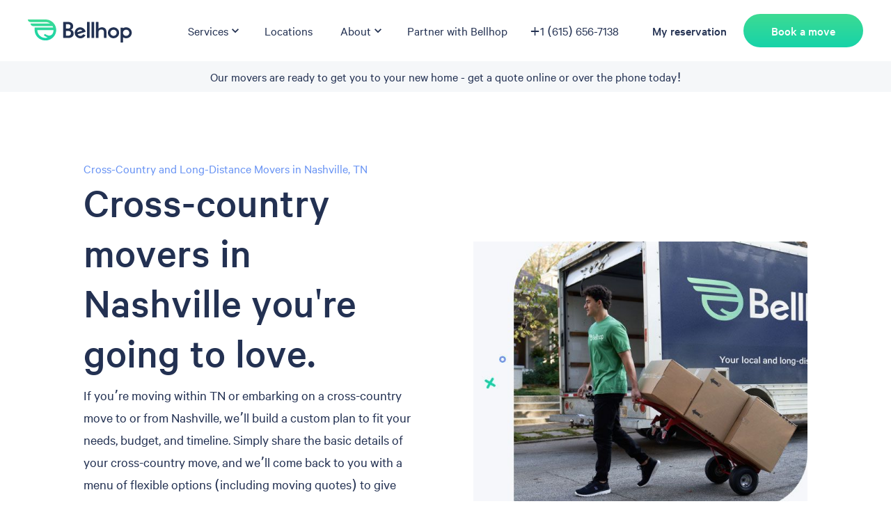

--- FILE ---
content_type: text/html; charset=utf-8
request_url: https://www.getbellhops.com/tn/nashville/long-distance-movers/
body_size: 25085
content:
<!DOCTYPE html><html lang="en"><head><meta charSet="utf-8"/><title>Top Rated Nashville Long-Distance &amp; Cross Country Moving Company | Bellhop</title><meta property="og:title" content="Top Rated Nashville Long-Distance &amp; Cross Country Moving Company | Bellhop"/><meta name="description" content="Nashville Bellhop long-distance and cross Country movers, hire your long distance movers today for an easy stress-free move!"/><meta property="og:description" content="Nashville Bellhop long-distance and cross Country movers, hire your long distance movers today for an easy stress-free move!"/><meta name="twitter:description" content="Nashville Bellhop long-distance and cross Country movers, hire your long distance movers today for an easy stress-free move!"/><meta name="twitter:title" content="Top Rated Nashville Long-Distance &amp; Cross Country Moving Company | Bellhop"/><meta name="twitter:image" content="https://us-east-1.graphassets.com/AFtSkJF2sQZy1WJRTVW2Qz/0yE8QFruQT2aB6HPLTqK"/><meta property="og:image" content="https://us-east-1.graphassets.com/AFtSkJF2sQZy1WJRTVW2Qz/0yE8QFruQT2aB6HPLTqK"/><meta name="twitter:label1" content="Written by"/><meta name="twitter:data1" content="Tyler Brown"/><script type="application/ld+json">{"url":"https://media.graphassets.com/hSdp1lbhR6Syv2eUbX71","@type":"ImageObject","width":"312","height":"312","caption":"Bellhop Movers","description":"Bellhop Movers"}</script><meta name="viewport" content="initial-scale=1, width=device-width"/><meta property="og:url" content="https://www.getbellhops.com/tn/nashville/long-distance-movers/"/><link rel="canonical" href="https://www.getbellhops.com/tn/nashville/long-distance-movers/"/><meta name="application-name" content="Bellhop"/><meta name="msapplication-config" content="/browserconfig.xml"/><meta name="twitter:card" content="summary"/><meta name="twitter:creator" content="@BellhopMoving"/><meta name="twitter:site" content="@BellhopMoving"/><meta content="Bellhop" property="og:site_name"/><meta content="website" property="og:type"/><meta name="next-head-count" content="22"/><link rel="preconnect" href="https://fonts.googleapis.com"/><link rel="preconnect" href="https://fonts.gstatic.com" crossorigin="true"/><link rel="stylesheet" href="/fonts/Calibre-Medium.css"/><link rel="stylesheet" href="/fonts/Calibre-Regular.css"/><link rel="shortcut icon" href="/favicon/favicon.ico"/><link rel="icon" type="image/png" sizes="32x32" href="/favicon/favicon-32x32.png"/><link rel="icon" type="image/png" sizes="16x16" href="/favicon/favicon-16x16.png"/><link rel="apple-touch-icon" sizes="180x180" href="/favicon/apple-touch-icon.png"/><link rel="mask-icon" href="/favicon/safari-pinned-tab.svg" color="#233152"/><link rel="manifest" href="/favicon/site.webmanifest"/><script type="text/javascript">!function(){var analytics=window.analytics=window.analytics||[];if(!analytics.initialize)if(analytics.invoked)window.console&&console.error&&console.error("Segment snippet included twice.");else{analytics.invoked=!0;analytics.methods=["trackSubmit","trackClick","trackLink","trackForm","pageview","identify","reset","group","track","ready","alias","debug","page","once","off","on","addSourceMiddleware","addIntegrationMiddleware","setAnonymousId","addDestinationMiddleware"];analytics.factory=function(t){return function(){var e=Array.prototype.slice.call(arguments);e.unshift(t);analytics.push(e);return analytics}};for(var t=0;t<analytics.methods.length;t++){var e=analytics.methods[t];analytics[e]=analytics.factory(e)}analytics.load=function(t,e){var n=document.createElement("script");n.type="text/javascript";n.defer=!0;n.src="https://cdn.segment.com/analytics.js/v1/"+t+"/analytics.min.js";document.body.appendChild(n);analytics._loadOptions=e};analytics.SNIPPET_VERSION="4.1.0";
        window.addEventListener('load', (event) => {
          analytics.load("SPX4cSNWPwO69GoG4S6Ds0dNkCYYcIhY");
        });
        }}();</script><meta name="ahrefs-site-verification" content="5f31c6a4134717e9862ad9180ec32a4fb2ab3b8e470a0714028badbb29d6a216"/><link rel="preconnect" href="https://fonts.gstatic.com" crossorigin /><link rel="preload" href="/_next/static/css/da98a3a2e366949f.css" as="style"/><link rel="stylesheet" href="/_next/static/css/da98a3a2e366949f.css" data-n-g=""/><noscript data-n-css=""></noscript><script defer="" nomodule="" src="/_next/static/chunks/polyfills-c67a75d1b6f99dc8.js"></script><script defer="" src="/_next/static/chunks/6102.c7a5b701f1af7548.js"></script><script defer="" src="/_next/static/chunks/29107295-269080dcbf56f640.js"></script><script defer="" src="/_next/static/chunks/1302-40bc89a67d2ad829.js"></script><script defer="" src="/_next/static/chunks/8642-4f1f68a7f75d849c.js"></script><script defer="" src="/_next/static/chunks/7739-f82e1a889fd9814a.js"></script><script defer="" src="/_next/static/chunks/89-51297ce80e8277dc.js"></script><script defer="" src="/_next/static/chunks/5144-df2ffafa87af53e9.js"></script><script defer="" src="/_next/static/chunks/2990.8f6dfa513bcc1350.js"></script><script defer="" src="/_next/static/chunks/7322.776c3274ac7bfa4b.js"></script><script defer="" src="/_next/static/chunks/4718.ef862437005ce028.js"></script><script defer="" src="/_next/static/chunks/2954.e38cc89e4235d889.js"></script><script defer="" src="/_next/static/chunks/1588-121107aa76597cfb.js"></script><script defer="" src="/_next/static/chunks/8678-411076c0fc640f43.js"></script><script defer="" src="/_next/static/chunks/4927.57ddf3760c6f909a.js"></script><script defer="" src="/_next/static/chunks/6571-ed33fd8d1eb2ceee.js"></script><script defer="" src="/_next/static/chunks/684-a609353a64cc78fd.js"></script><script defer="" src="/_next/static/chunks/421-ef5dc01e1e7d0c9e.js"></script><script defer="" src="/_next/static/chunks/5616-be53e47417b485a7.js"></script><script defer="" src="/_next/static/chunks/1690.2ec83907c65cbcd9.js"></script><script src="/_next/static/chunks/webpack-6f8e836e6946471f.js" defer=""></script><script src="/_next/static/chunks/framework-834e107486a0d020.js" defer=""></script><script src="/_next/static/chunks/main-9bd0ffb84a4ef48f.js" defer=""></script><script src="/_next/static/chunks/pages/_app-a2607b63eb42ff31.js" defer=""></script><script src="/_next/static/chunks/pages/%5Bstate%5D/%5B...serviceGenPage%5D-fe5bea29ec2b8949.js" defer=""></script><script src="/_next/static/Ef9MbNdflQaxtXRY_WGAv/_buildManifest.js" defer=""></script><script src="/_next/static/Ef9MbNdflQaxtXRY_WGAv/_ssgManifest.js" defer=""></script><style data-emotion="css-global 0"></style><style data-emotion="css-global 1ef20qz">html{-webkit-font-smoothing:antialiased;-moz-osx-font-smoothing:grayscale;box-sizing:border-box;-webkit-text-size-adjust:100%;}*,*::before,*::after{box-sizing:inherit;}strong,b{font-weight:700;}body{margin:0;color:#233152;font-size:1.25rem;line-height:1.6;font-family:Calibre,-apple-system,system-ui,BlinkMacSystemFont,Arial,sans-serif;font-weight:400;background-color:#fff;}@media (min-width:600px){body{font-size:1.4063rem;}}@media (min-width:900px){body{font-size:1.4063rem;}}@media (min-width:1200px){body{font-size:1.5625rem;}}@media print{body{background-color:#fff;}}body::backdrop{background-color:#fff;}</style><style data-emotion="css 1nv58jx 1tpxrl2 d0ui16 1oery8m u7otqf 1ay9vb9 1n8i60t e5r9fi 1k33q06 10v5fks j849ua 15gjlcc 1i7seeh awbsyu 14cyzfx 15tte5k 1b4b0i0 1yxmbwk vubbuv 1aebl2 ihp6qa 1f5vxn9 19yx7qm 100jols 13qezt0 gm80xk athnxb alunm4 fuou2b 1q1tuke 56aiml vw9h6u ryggu1 19ehx9z jy1ec0 x992t2 12fse7v g1qx79 co6aw8 10szssu 4g7u9s 1obhitd 48374m 1c0cldz 58dzjw 7orvd1 1wwrcrv jjs6wm akv26x 1g6gf8l p9pjhk 16ehxjz 19zmw93 1llu5l0 kko7fd 1bztmzn 1ych3gk 4cxybv 1ki40sh 11g1cnb 1v3caum 1s3lti1 1yuhvjn jkscjg 13m1if9 1cw4hi4 fsktql nfcrmh 1qikwur 19kzrtu 1i27l4i 9oqol8 10e4sfb j7qwjs 1zrtqk 1vnehaa 13qbc0r 79elbk 1rfcu9w 1v11s1v 1qkv5ap 4qe4xs xyh717 135uw6i 1yzjqhd cl94i3 1tv16tf 23bahm 17x6mc2 blwdsz tettyi g34fdm 1hqozcj 39bbo6 1foytus 1tg1cwx 2dchvc 22p1hq hg1lwb kmasfs non5mz 8loets 1czfitg 1intokh 1tlnc7o uoqkkp ha49i9 f5t2b2 8udrok 1vxovvg 187xnqy 1xojquc">.css-1nv58jx{background-color:#fff;color:#233152;-webkit-transition:box-shadow 300ms cubic-bezier(0.4, 0, 0.2, 1) 0ms;transition:box-shadow 300ms cubic-bezier(0.4, 0, 0.2, 1) 0ms;box-shadow:none;display:-webkit-box;display:-webkit-flex;display:-ms-flexbox;display:flex;-webkit-flex-direction:column;-ms-flex-direction:column;flex-direction:column;width:100%;box-sizing:border-box;-webkit-flex-shrink:0;-ms-flex-negative:0;flex-shrink:0;position:-webkit-sticky;position:sticky;z-index:1100;top:0;left:auto;right:0;color:inherit;z-index:1201;}.css-1tpxrl2{height:88px;display:-webkit-box;display:-webkit-flex;display:-ms-flexbox;display:flex;-webkit-align-items:center;-webkit-box-align:center;-ms-flex-align:center;align-items:center;-webkit-box-pack:justify;-webkit-justify-content:space-between;justify-content:space-between;max-width:1440px;width:100%;margin:0 auto;}@media (min-width:0px){.css-1tpxrl2{padding-left:16px;padding-right:16px;}}@media (min-width:900px){.css-1tpxrl2{padding-left:40px;padding-right:40px;}}.css-d0ui16{display:-webkit-box;display:-webkit-flex;display:-ms-flexbox;display:flex;-webkit-box-flex:1;-webkit-flex-grow:1;-ms-flex-positive:1;flex-grow:1;-webkit-box-pack:start;-ms-flex-pack:start;-webkit-justify-content:flex-start;justify-content:flex-start;height:35px;}.css-1oery8m{margin:0;font:inherit;color:#16D3A9;-webkit-text-decoration:none;text-decoration:none;}.css-1oery8m:hover{color:#16D3A9;}.css-u7otqf{-webkit-box-pack:end;-ms-flex-pack:end;-webkit-justify-content:flex-end;justify-content:flex-end;}@media (min-width:0px){.css-u7otqf{display:none;-webkit-box-flex:0;-webkit-flex-grow:0;-ms-flex-positive:0;flex-grow:0;}}@media (min-width:1200px){.css-u7otqf{display:-webkit-box;display:-webkit-flex;display:-ms-flexbox;display:flex;-webkit-box-flex:3;-webkit-flex-grow:3;-ms-flex-positive:3;flex-grow:3;}}.css-1ay9vb9{margin-right:16px;}.css-1n8i60t{display:-webkit-box;display:-webkit-flex;display:-ms-flexbox;display:flex;-webkit-align-items:center;-webkit-box-align:center;-ms-flex-align:center;align-items:center;color:inherit;background-color:inherit;border-radius:0;padding:8px;padding-left:16px;cursor:pointer;}.css-1n8i60t:hover{color:#16D3A9;background-color:#F5F7F9;border-radius:200px;padding:8px;padding-left:16px;}.css-e5r9fi{margin:0;font-size:1.0625rem;line-height:1.6;font-family:Calibre,-apple-system,system-ui,BlinkMacSystemFont,Arial,sans-serif;font-weight:400;}@media (min-width:600px){.css-e5r9fi{font-size:1.0938rem;}}@media (min-width:900px){.css-e5r9fi{font-size:1.0938rem;}}@media (min-width:1200px){.css-e5r9fi{font-size:1.0938rem;}}.css-1k33q06{-webkit-user-select:none;-moz-user-select:none;-ms-user-select:none;user-select:none;width:1em;height:1em;display:inline-block;fill:currentColor;-webkit-flex-shrink:0;-ms-flex-negative:0;flex-shrink:0;-webkit-transition:fill 200ms cubic-bezier(0.4, 0, 0.2, 1) 0ms;transition:fill 200ms cubic-bezier(0.4, 0, 0.2, 1) 0ms;font-size:1.25rem;}.css-10v5fks{margin:0;font-size:1.0625rem;line-height:1.6;font-family:Calibre,-apple-system,system-ui,BlinkMacSystemFont,Arial,sans-serif;font-weight:400;color:#233152;margin-right:16px;display:-webkit-box;display:-webkit-flex;display:-ms-flexbox;display:flex;-webkit-align-items:center;-webkit-box-align:center;-ms-flex-align:center;align-items:center;-webkit-text-decoration:none;text-decoration:none;color:#233152;padding:8px;}@media (min-width:600px){.css-10v5fks{font-size:1.0938rem;}}@media (min-width:900px){.css-10v5fks{font-size:1.0938rem;}}@media (min-width:1200px){.css-10v5fks{font-size:1.0938rem;}}.css-10v5fks:hover{color:#16D3A9;}.css-10v5fks:hover{color:#16D3A9;background-color:#F5F7F9;border-radius:200px;}.css-j849ua{margin:0;font-size:1.0625rem;line-height:1.6;font-family:Calibre,-apple-system,system-ui,BlinkMacSystemFont,Arial,sans-serif;font-weight:400;color:#233152;display:-webkit-box;display:-webkit-flex;display:-ms-flexbox;display:flex;-webkit-align-items:center;-webkit-box-align:center;-ms-flex-align:center;align-items:center;-webkit-text-decoration:none;text-decoration:none;color:#233152;padding:8px;}@media (min-width:600px){.css-j849ua{font-size:1.0938rem;}}@media (min-width:900px){.css-j849ua{font-size:1.0938rem;}}@media (min-width:1200px){.css-j849ua{font-size:1.0938rem;}}.css-j849ua:hover{color:#16D3A9;}.css-j849ua:hover{color:#16D3A9;background-color:#F5F7F9;border-radius:200px;}.css-15gjlcc{display:-webkit-box;display:-webkit-flex;display:-ms-flexbox;display:flex;-webkit-box-pack:end;-ms-flex-pack:end;-webkit-justify-content:flex-end;justify-content:flex-end;-webkit-align-items:center;-webkit-box-align:center;-ms-flex-align:center;align-items:center;}@media (min-width:900px){.css-15gjlcc{-webkit-box-flex:2;-webkit-flex-grow:2;-ms-flex-positive:2;flex-grow:2;}}@media (min-width:1200px){.css-1i7seeh{display:none;}}.css-awbsyu{margin:0;font-size:1.0625rem;line-height:1.6;font-family:Calibre,-apple-system,system-ui,BlinkMacSystemFont,Arial,sans-serif;font-weight:400;color:#233152;display:-webkit-box;display:-webkit-flex;display:-ms-flexbox;display:flex;-webkit-align-items:center;-webkit-box-align:center;-ms-flex-align:center;align-items:center;font-family:CalibreMedium;-webkit-text-decoration:none;text-decoration:none;color:#233152;padding:8px;}@media (min-width:600px){.css-awbsyu{font-size:1.0938rem;}}@media (min-width:900px){.css-awbsyu{font-size:1.0938rem;}}@media (min-width:1200px){.css-awbsyu{font-size:1.0938rem;}}.css-awbsyu:hover{color:#16D3A9;}.css-awbsyu:hover{color:#16D3A9;background-color:#F5F7F9;border-radius:200px;}.css-14cyzfx{margin:0;font-size:1.0625rem;line-height:1.6;font-family:Calibre,-apple-system,system-ui,BlinkMacSystemFont,Arial,sans-serif;font-weight:400;color:#233152;margin-right:16px;font-family:CalibreMedium;-webkit-text-decoration:none;text-decoration:none;color:#233152;padding:8px;}@media (min-width:600px){.css-14cyzfx{font-size:1.0938rem;}}@media (min-width:900px){.css-14cyzfx{font-size:1.0938rem;}}@media (min-width:1200px){.css-14cyzfx{font-size:1.0938rem;}}@media (min-width:0px){.css-14cyzfx{display:none;}}@media (min-width:1200px){.css-14cyzfx{display:-webkit-box;display:-webkit-flex;display:-ms-flexbox;display:flex;}}.css-14cyzfx:hover{color:#16D3A9;}.css-14cyzfx:hover{color:#16D3A9;background-color:#F5F7F9;border-radius:200px;}@media (min-width:0px){.css-15tte5k{display:none;}}@media (min-width:900px){.css-15tte5k{display:block;margin-left:24px;margin-right:24px;}}@media (min-width:1200px){.css-15tte5k{margin-left:0px;margin-right:0px;}}.css-1b4b0i0{display:-webkit-inline-box;display:-webkit-inline-flex;display:-ms-inline-flexbox;display:inline-flex;-webkit-align-items:center;-webkit-box-align:center;-ms-flex-align:center;align-items:center;-webkit-box-pack:center;-ms-flex-pack:center;-webkit-justify-content:center;justify-content:center;position:relative;box-sizing:border-box;-webkit-tap-highlight-color:transparent;background-color:transparent;outline:0;border:0;margin:0;border-radius:0;padding:0;cursor:pointer;-webkit-user-select:none;-moz-user-select:none;-ms-user-select:none;user-select:none;vertical-align:middle;-moz-appearance:none;-webkit-appearance:none;-webkit-text-decoration:none;text-decoration:none;color:inherit;font-family:CalibreMedium;font-size:1.0625rem;font-weight:500;line-height:1.75;text-transform:uppercase;min-width:64px;padding:6px 16px;border-radius:4px;-webkit-transition:background-color 250ms cubic-bezier(0.4, 0, 0.2, 1) 0ms,box-shadow 250ms cubic-bezier(0.4, 0, 0.2, 1) 0ms,border-color 250ms cubic-bezier(0.4, 0, 0.2, 1) 0ms,color 250ms cubic-bezier(0.4, 0, 0.2, 1) 0ms;transition:background-color 250ms cubic-bezier(0.4, 0, 0.2, 1) 0ms,box-shadow 250ms cubic-bezier(0.4, 0, 0.2, 1) 0ms,border-color 250ms cubic-bezier(0.4, 0, 0.2, 1) 0ms,color 250ms cubic-bezier(0.4, 0, 0.2, 1) 0ms;color:rgba(0, 0, 0, 0.87);background-color:#16D3A9;box-shadow:none;border-radius:80px;height:48px;padding:0px 40px;text-transform:none;width:100%;color:#FFFFFF;background:linear-gradient(180deg, #3DDB93 0%, #16D3A9 100%);}.css-1b4b0i0::-moz-focus-inner{border-style:none;}.css-1b4b0i0.Mui-disabled{pointer-events:none;cursor:default;}@media print{.css-1b4b0i0{-webkit-print-color-adjust:exact;color-adjust:exact;}}@media (min-width:600px){.css-1b4b0i0{font-size:1.1429rem;}}@media (min-width:900px){.css-1b4b0i0{font-size:1.1429rem;}}@media (min-width:1200px){.css-1b4b0i0{font-size:1.1429rem;}}.css-1b4b0i0:hover{-webkit-text-decoration:none;text-decoration:none;background-color:#0F8D71;box-shadow:0px 3px 1px -2px rgba(0,0,0,0.2),0px 2px 2px 0px rgba(0,0,0,0.14),0px 1px 5px 0px rgba(0,0,0,0.12);}@media (hover: none){.css-1b4b0i0:hover{background-color:#16D3A9;}}.css-1b4b0i0:active{box-shadow:0px 3px 5px -1px rgba(0,0,0,0.2),0px 6px 10px 0px rgba(0,0,0,0.14),0px 1px 18px 0px rgba(0,0,0,0.12);}.css-1b4b0i0.Mui-focusVisible{box-shadow:0px 2px 4px -1px rgba(0,0,0,0.2),0px 4px 5px 0px rgba(0,0,0,0.14),0px 1px 10px 0px rgba(0,0,0,0.12);}.css-1b4b0i0.Mui-disabled{color:rgba(0, 0, 0, 0.26);box-shadow:none;background-color:rgba(0, 0, 0, 0.12);}.css-1b4b0i0:hover{background:linear-gradient(180deg, #0F8D71 0%, #0F8D71 100%);}.css-1yxmbwk{display:-webkit-inline-box;display:-webkit-inline-flex;display:-ms-inline-flexbox;display:inline-flex;-webkit-align-items:center;-webkit-box-align:center;-ms-flex-align:center;align-items:center;-webkit-box-pack:center;-ms-flex-pack:center;-webkit-justify-content:center;justify-content:center;position:relative;box-sizing:border-box;-webkit-tap-highlight-color:transparent;background-color:transparent;outline:0;border:0;margin:0;border-radius:0;padding:0;cursor:pointer;-webkit-user-select:none;-moz-user-select:none;-ms-user-select:none;user-select:none;vertical-align:middle;-moz-appearance:none;-webkit-appearance:none;-webkit-text-decoration:none;text-decoration:none;color:inherit;text-align:center;-webkit-flex:0 0 auto;-ms-flex:0 0 auto;flex:0 0 auto;font-size:1.5rem;padding:8px;border-radius:50%;overflow:visible;color:rgba(0, 0, 0, 0.54);-webkit-transition:background-color 150ms cubic-bezier(0.4, 0, 0.2, 1) 0ms;transition:background-color 150ms cubic-bezier(0.4, 0, 0.2, 1) 0ms;}.css-1yxmbwk::-moz-focus-inner{border-style:none;}.css-1yxmbwk.Mui-disabled{pointer-events:none;cursor:default;}@media print{.css-1yxmbwk{-webkit-print-color-adjust:exact;color-adjust:exact;}}.css-1yxmbwk:hover{background-color:rgba(0, 0, 0, 0.04);}@media (hover: none){.css-1yxmbwk:hover{background-color:transparent;}}.css-1yxmbwk.Mui-disabled{background-color:transparent;color:rgba(0, 0, 0, 0.26);}.css-vubbuv{-webkit-user-select:none;-moz-user-select:none;-ms-user-select:none;user-select:none;width:1em;height:1em;display:inline-block;fill:currentColor;-webkit-flex-shrink:0;-ms-flex-negative:0;flex-shrink:0;-webkit-transition:fill 200ms cubic-bezier(0.4, 0, 0.2, 1) 0ms;transition:fill 200ms cubic-bezier(0.4, 0, 0.2, 1) 0ms;font-size:1.5rem;}.css-1aebl2{padding:8px;width:100%;text-align:center;background-color:#F5F7F9;}.css-ihp6qa{margin:0;font-size:1.0625rem;line-height:1.6;font-family:Calibre,-apple-system,system-ui,BlinkMacSystemFont,Arial,sans-serif;font-weight:400;color:#233152;}@media (min-width:600px){.css-ihp6qa{font-size:1.0938rem;}}@media (min-width:900px){.css-ihp6qa{font-size:1.0938rem;}}@media (min-width:1200px){.css-ihp6qa{font-size:1.0938rem;}}.css-ihp6qa:not(:last-of-type){margin-bottom:8px;}.css-1f5vxn9{background-color:#FFFFFF;margin-left:auto;margin-right:auto;display:-webkit-box;display:-webkit-flex;display:-ms-flexbox;display:flex;justify-contennt:center;-webkit-align-items:center;-webkit-box-align:center;-ms-flex-align:center;align-items:center;}@media (min-width:0px){.css-1f5vxn9{padding-top:32px;padding-bottom:72px;padding-left:24px;padding-right:24px;}}@media (min-width:600px){.css-1f5vxn9{padding-left:56px;padding-right:56px;}}@media (min-width:900px){.css-1f5vxn9{padding-top:96px;padding-bottom:96px;padding-left:80px;padding-right:80px;}}@media (min-width:1200px){.css-1f5vxn9{min-height:70vh;}}@media (min-width:1536px){.css-1f5vxn9{padding-left:120px;padding-right:120px;}}.css-19yx7qm{margin-left:auto;margin-right:auto;display:-webkit-box;display:-webkit-flex;display:-ms-flexbox;display:flex;-webkit-align-items:center;-webkit-box-align:center;-ms-flex-align:center;align-items:center;height:-webkit-fit-content;height:-moz-fit-content;height:fit-content;-webkit-box-pack:center;-ms-flex-pack:center;-webkit-justify-content:center;justify-content:center;width:100%;}@media (min-width:0px){.css-19yx7qm{padding-left:0px;padding-right:0px;-webkit-flex-direction:column;-ms-flex-direction:column;flex-direction:column;}}@media (min-width:600px){.css-19yx7qm{padding-left:56px;padding-right:56px;}}@media (min-width:900px){.css-19yx7qm{padding-left:0px;padding-right:0px;-webkit-flex-direction:row-reverse;-ms-flex-direction:row-reverse;flex-direction:row-reverse;}}@media (min-width:1200px){.css-19yx7qm{padding-left:40px;padding-right:40px;}}@media (min-width:1536px){.css-19yx7qm{padding-left:80px;padding-right:80px;}}.css-100jols{position:relative;max-width:865px;}@media (min-width:0px){.css-100jols{width:100%;}}@media (min-width:900px){.css-100jols{width:50%;-webkit-flex-basis:50%;-ms-flex-preferred-size:50%;flex-basis:50%;}}.css-13qezt0{max-width:650px;}@media (min-width:0px){.css-13qezt0{padding-top:48px;width:100%;}}@media (min-width:900px){.css-13qezt0{-webkit-flex-basis:50%;-ms-flex-preferred-size:50%;flex-basis:50%;padding-top:0px;margin-right:32px;margin-left:0px;width:50%;}}@media (min-width:1200px){.css-13qezt0{margin-right:80px;margin-left:0px;}}.css-gm80xk{margin:0;font-size:1.0625rem;line-height:1.6;font-family:Calibre,-apple-system,system-ui,BlinkMacSystemFont,Arial,sans-serif;font-weight:400;color:#6994F4;}@media (min-width:600px){.css-gm80xk{font-size:1.0938rem;}}@media (min-width:900px){.css-gm80xk{font-size:1.0938rem;}}@media (min-width:1200px){.css-gm80xk{font-size:1.0938rem;}}.css-athnxb{margin:0;font-family:CalibreMedium;font-size:2.375rem;font-weight:300;line-height:1.167;color:#233152;}@media (min-width:600px){.css-athnxb{font-size:2.9991rem;}}@media (min-width:900px){.css-athnxb{font-size:3.4276rem;}}@media (min-width:1200px){.css-athnxb{font-size:3.856rem;}}.css-alunm4{margin:0;font-size:20px;line-height:1.6;margin-top:8px;margin-bottom:8px;margin-left:0px;margin-right:0px;color:#233152;}.css-fuou2b{display:-webkit-box;display:-webkit-flex;display:-ms-flexbox;display:flex;-webkit-flex-direction:row;-ms-flex-direction:row;flex-direction:row;-webkit-box-flex-wrap:wrap;-webkit-flex-wrap:wrap;-ms-flex-wrap:wrap;flex-wrap:wrap;}@media (min-width:0px){.css-fuou2b{margin:auto;padding-top:16px;-webkit-align-items:center;-webkit-box-align:center;-ms-flex-align:center;align-items:center;}}@media (min-width:600px){.css-fuou2b{margin:0px;-webkit-align-items:start;-webkit-box-align:start;-ms-flex-align:start;align-items:start;}}@media (min-width:900px){.css-fuou2b{padding-top:40px;}}.css-1q1tuke{-webkit-box-flex:1;-webkit-flex-grow:1;-ms-flex-positive:1;flex-grow:1;margin-bottom:8px;}@media (min-width:0px){.css-1q1tuke{width:100%;}}@media (min-width:900px){.css-1q1tuke{width:auto;max-width:250px;margin-right:16px;}}.css-56aiml{background-color:#E1EAF1;}@media (min-width:0px){.css-56aiml{padding-top:72px;padding-bottom:72px;}}@media (min-width:900px){.css-56aiml{padding-top:96px;padding-bottom:96px;}}.css-vw9h6u{max-width:1440px;margin-left:auto;margin-right:auto;}@media (min-width:0px){.css-vw9h6u{padding-left:24px;padding-right:24px;}}@media (min-width:600px){.css-vw9h6u{padding-left:56px;padding-right:56px;}}@media (min-width:900px){.css-vw9h6u{padding-left:80px;padding-right:80px;}}@media (min-width:1536px){.css-vw9h6u{padding-left:120px;padding-right:120px;}}.css-ryggu1{margin-left:auto;margin-right:auto;text-align:center;}@media (min-width:0px){.css-ryggu1{padding-bottom:24px;}}@media (min-width:900px){.css-ryggu1{padding-bottom:64px;}}.css-19ehx9z{margin:0;font-family:CalibreMedium;font-size:2rem;font-weight:300;line-height:1.2;text-align:center;color:#233152;padding-bottom:0px;}@media (min-width:600px){.css-19ehx9z{font-size:2.5rem;}}@media (min-width:900px){.css-19ehx9z{font-size:2.7083rem;}}@media (min-width:1200px){.css-19ehx9z{font-size:2.9167rem;}}.css-jy1ec0{display:-webkit-box;display:-webkit-flex;display:-ms-flexbox;display:flex;-webkit-box-pack:space-evenly;-ms-flex-pack:space-evenly;-webkit-justify-content:space-evenly;justify-content:space-evenly;}@media (min-width:0px){.css-jy1ec0{-webkit-flex-direction:column;-ms-flex-direction:column;flex-direction:column;-webkit-align-items:center;-webkit-box-align:center;-ms-flex-align:center;align-items:center;}}@media (min-width:900px){.css-jy1ec0{-webkit-flex-direction:row;-ms-flex-direction:row;flex-direction:row;-webkit-align-items:baseline;-webkit-box-align:baseline;-ms-flex-align:baseline;align-items:baseline;}}.css-x992t2{-webkit-box-flex:1;-webkit-flex-grow:1;-ms-flex-positive:1;flex-grow:1;-webkit-flex-basis:0.3333333333333333px;-ms-flex-preferred-size:0.3333333333333333px;flex-basis:0.3333333333333333px;max-width:300px;display:-webkit-box;display:-webkit-flex;display:-ms-flexbox;display:flex;-webkit-flex-direction:column;-ms-flex-direction:column;flex-direction:column;-webkit-align-items:center;-webkit-box-align:center;-ms-flex-align:center;align-items:center;}@media (min-width:0px){.css-x992t2{margin-bottom:32px;}}@media (min-width:900px){.css-x992t2{margin-bottom:0px;margin-left:8px;margin-right:8px;}}.css-12fse7v{max-width:75px;}.css-g1qx79{margin:0;font-family:CalibreMedium;font-size:1.25rem;font-weight:400;line-height:1.235;text-align:center;padding-bottom:8px;color:#233152;}@media (min-width:600px){.css-g1qx79{font-size:1.417rem;}}@media (min-width:900px){.css-g1qx79{font-size:1.417rem;}}@media (min-width:1200px){.css-g1qx79{font-size:1.417rem;}}.css-co6aw8{margin:0;font-size:1.0625rem;line-height:1.6;font-family:Calibre,-apple-system,system-ui,BlinkMacSystemFont,Arial,sans-serif;font-weight:400;text-align:center;color:#233152;}@media (min-width:600px){.css-co6aw8{font-size:1.0938rem;}}@media (min-width:900px){.css-co6aw8{font-size:1.0938rem;}}@media (min-width:1200px){.css-co6aw8{font-size:1.0938rem;}}.css-10szssu{-webkit-box-flex:1;-webkit-flex-grow:1;-ms-flex-positive:1;flex-grow:1;-webkit-flex-basis:0.3333333333333333px;-ms-flex-preferred-size:0.3333333333333333px;flex-basis:0.3333333333333333px;max-width:300px;display:-webkit-box;display:-webkit-flex;display:-ms-flexbox;display:flex;-webkit-flex-direction:column;-ms-flex-direction:column;flex-direction:column;-webkit-align-items:center;-webkit-box-align:center;-ms-flex-align:center;align-items:center;}@media (min-width:0px){.css-10szssu{margin-bottom:0px;}}@media (min-width:900px){.css-10szssu{margin-bottom:0px;margin-left:8px;margin-right:8px;}}.css-4g7u9s{background-color:#FFFFFF;}@media (min-width:0px){.css-4g7u9s{padding-top:72px;padding-bottom:0px;}}@media (min-width:900px){.css-4g7u9s{padding-top:96px;padding-bottom:0px;}}.css-1obhitd{display:-webkit-box;display:-webkit-flex;display:-ms-flexbox;display:flex;-webkit-align-items:center;-webkit-box-align:center;-ms-flex-align:center;align-items:center;height:-webkit-fit-content;height:-moz-fit-content;height:fit-content;}@media (min-width:0px){.css-1obhitd{-webkit-flex-direction:column;-ms-flex-direction:column;flex-direction:column;}}@media (min-width:900px){.css-1obhitd{-webkit-flex-direction:row;-ms-flex-direction:row;flex-direction:row;}}.css-48374m{max-width:550px;position:relative;}@media (min-width:0px){.css-48374m{width:100%;}}@media (min-width:900px){.css-48374m{width:50%;}}@media (min-width:0px){.css-1c0cldz{padding-top:48px;width:100%;}}@media (min-width:900px){.css-1c0cldz{-webkit-box-flex:1;-webkit-flex-grow:1;-ms-flex-positive:1;flex-grow:1;padding-top:0px;padding-right:0px;padding-left:32px;width:50%;}}@media (min-width:1200px){.css-1c0cldz{padding-right:0px;padding-left:80px;}}.css-58dzjw{margin:0;font-family:CalibreMedium;font-size:1.625rem;font-weight:400;line-height:1.167;color:#233152;}@media (min-width:600px){.css-58dzjw{font-size:1.928rem;}}@media (min-width:900px){.css-58dzjw{font-size:2.1422rem;}}@media (min-width:1200px){.css-58dzjw{font-size:2.3565rem;}}@media (min-width:1200px){.css-58dzjw{width:500px;}}.css-7orvd1{margin:0;font-size:1.0625rem;line-height:1.6;font-family:Calibre,-apple-system,system-ui,BlinkMacSystemFont,Arial,sans-serif;font-weight:400;margin-top:8px;margin-bottom:8px;margin-left:0px;margin-right:0px;color:#747C82;}@media (min-width:600px){.css-7orvd1{font-size:1.0938rem;}}@media (min-width:900px){.css-7orvd1{font-size:1.0938rem;}}@media (min-width:1200px){.css-7orvd1{font-size:1.0938rem;}}@media (min-width:1200px){.css-7orvd1{width:500px;}}.css-1wwrcrv{-webkit-box-flex:1;-webkit-flex-grow:1;-ms-flex-positive:1;flex-grow:1;}@media (min-width:0px){.css-1wwrcrv{width:100%;margin-bottom:0px;}}@media (min-width:900px){.css-1wwrcrv{width:auto;max-width:250px;margin-bottom:8px;margin-right:16px;}}.css-jjs6wm{display:-webkit-box;display:-webkit-flex;display:-ms-flexbox;display:flex;-webkit-align-items:center;-webkit-box-align:center;-ms-flex-align:center;align-items:center;height:-webkit-fit-content;height:-moz-fit-content;height:fit-content;}@media (min-width:0px){.css-jjs6wm{-webkit-flex-direction:column;-ms-flex-direction:column;flex-direction:column;}}@media (min-width:900px){.css-jjs6wm{-webkit-flex-direction:row-reverse;-ms-flex-direction:row-reverse;flex-direction:row-reverse;}}@media (min-width:0px){.css-akv26x{padding-top:48px;width:100%;}}@media (min-width:900px){.css-akv26x{-webkit-box-flex:1;-webkit-flex-grow:1;-ms-flex-positive:1;flex-grow:1;padding-top:0px;padding-right:32px;padding-left:0px;width:50%;}}@media (min-width:1200px){.css-akv26x{padding-right:80px;padding-left:0px;}}.css-1g6gf8l{background-color:#FFFFFF;}@media (min-width:0px){.css-1g6gf8l{padding-top:0px;padding-bottom:0px;}}@media (min-width:900px){.css-1g6gf8l{padding-top:0px;padding-bottom:0px;}}.css-p9pjhk{background-color:#FFFFFF;}@media (min-width:0px){.css-p9pjhk{padding-top:72px;padding-bottom:72px;}}@media (min-width:900px){.css-p9pjhk{padding-top:96px;padding-bottom:96px;}}.css-16ehxjz{display:-webkit-box;display:-webkit-flex;display:-ms-flexbox;display:flex;-webkit-box-pack:space-evenly;-ms-flex-pack:space-evenly;-webkit-justify-content:space-evenly;justify-content:space-evenly;-webkit-box-flex-wrap:wrap;-webkit-flex-wrap:wrap;-ms-flex-wrap:wrap;flex-wrap:wrap;}.css-19zmw93{padding-left:24px;padding-right:24px;}@media (min-width:0px){.css-19zmw93{width:auto;margin-bottom:24px;}}@media (min-width:900px){.css-19zmw93{width:33.33333333333333%;margin-bottom:0px;}}.css-1llu5l0{margin:0;font-family:CalibreMedium;font-size:2.375rem;font-weight:300;line-height:1.167;text-align:center;font-family:Calibre,-apple-system,system-ui,BlinkMacSystemFont,Arial,sans-serif;color:#6994F4;}@media (min-width:600px){.css-1llu5l0{font-size:2.9991rem;}}@media (min-width:900px){.css-1llu5l0{font-size:3.4276rem;}}@media (min-width:1200px){.css-1llu5l0{font-size:3.856rem;}}.css-kko7fd{margin:0;font-size:1.25rem;line-height:1.6;font-family:Calibre,-apple-system,system-ui,BlinkMacSystemFont,Arial,sans-serif;font-weight:400;text-align:center;color:#747C82;}@media (min-width:600px){.css-kko7fd{font-size:1.4063rem;}}@media (min-width:900px){.css-kko7fd{font-size:1.4063rem;}}@media (min-width:1200px){.css-kko7fd{font-size:1.5625rem;}}.css-1bztmzn{padding-left:24px;padding-right:24px;}@media (min-width:0px){.css-1bztmzn{width:auto;margin-bottom:0px;}}@media (min-width:900px){.css-1bztmzn{width:33.33333333333333%;margin-bottom:0px;}}.css-1ych3gk{display:-webkit-box;display:-webkit-flex;display:-ms-flexbox;display:flex;-webkit-flex-direction:column;-ms-flex-direction:column;flex-direction:column;-webkit-align-items:center;-webkit-box-align:center;-ms-flex-align:center;align-items:center;text-align:center;background-color:#233152;}@media (min-width:0px){.css-1ych3gk{padding-top:72px;padding-bottom:72px;}}@media (min-width:900px){.css-1ych3gk{padding-top:96px;padding-bottom:96px;}}.css-4cxybv{padding-bottom:8px;}.css-1ki40sh{max-width:750px;}.css-11g1cnb{margin:0;font-size:1.25rem;line-height:1.6;font-family:Calibre,-apple-system,system-ui,BlinkMacSystemFont,Arial,sans-serif;font-weight:400;color:#FFFFFF;}@media (min-width:600px){.css-11g1cnb{font-size:1.4063rem;}}@media (min-width:900px){.css-11g1cnb{font-size:1.4063rem;}}@media (min-width:1200px){.css-11g1cnb{font-size:1.5625rem;}}.css-1v3caum{padding-top:16px;}.css-1s3lti1{margin:0;font-size:1.0625rem;line-height:1.6;font-family:Calibre,-apple-system,system-ui,BlinkMacSystemFont,Arial,sans-serif;font-weight:400;color:#747C82;}@media (min-width:600px){.css-1s3lti1{font-size:1.0938rem;}}@media (min-width:900px){.css-1s3lti1{font-size:1.0938rem;}}@media (min-width:1200px){.css-1s3lti1{font-size:1.0938rem;}}.css-1yuhvjn{margin-top:16px;}.css-jkscjg{display:-webkit-inline-box;display:-webkit-inline-flex;display:-ms-inline-flexbox;display:inline-flex;position:relative;font-size:1.5rem;color:#faaf00;cursor:pointer;text-align:left;width:-webkit-min-content;width:-moz-min-content;width:min-content;-webkit-tap-highlight-color:transparent;pointer-events:none;}.css-jkscjg.Mui-disabled{opacity:0.38;pointer-events:none;}.css-jkscjg.Mui-focusVisible .MuiRating-iconActive{outline:1px solid #999;}.css-jkscjg .MuiRating-visuallyHidden{border:0;clip:rect(0 0 0 0);height:1px;margin:-1px;overflow:hidden;padding:0;position:absolute;white-space:nowrap;width:1px;}.css-13m1if9{display:-webkit-box;display:-webkit-flex;display:-ms-flexbox;display:flex;-webkit-transition:-webkit-transform 150ms cubic-bezier(0.4, 0, 0.2, 1) 0ms;transition:transform 150ms cubic-bezier(0.4, 0, 0.2, 1) 0ms;pointer-events:none;}.css-1cw4hi4{-webkit-user-select:none;-moz-user-select:none;-ms-user-select:none;user-select:none;width:1em;height:1em;display:inline-block;fill:currentColor;-webkit-flex-shrink:0;-ms-flex-negative:0;flex-shrink:0;-webkit-transition:fill 200ms cubic-bezier(0.4, 0, 0.2, 1) 0ms;transition:fill 200ms cubic-bezier(0.4, 0, 0.2, 1) 0ms;font-size:inherit;}.css-fsktql{position:relative;display:-webkit-box;display:-webkit-flex;display:-ms-flexbox;display:flex;-webkit-flex-direction:column;-ms-flex-direction:column;flex-direction:column;-webkit-align-items:center;-webkit-box-align:center;-ms-flex-align:center;align-items:center;}@media (min-width:900px){.css-fsktql{top:-50px;}}.css-nfcrmh{-webkit-flex:1;-ms-flex:1;flex:1;-webkit-box-pack:justify;-webkit-justify-content:space-between;justify-content:space-between;gap:16px;max-width:1200px;-webkit-flex-direction:row;-ms-flex-direction:row;flex-direction:row;}@media (min-width:0px){.css-nfcrmh{display:none;margin-left:16px;margin-right:16px;}}@media (min-width:900px){.css-nfcrmh{display:-webkit-box;display:-webkit-flex;display:-ms-flexbox;display:flex;margin-left:56px;margin-right:56px;}}.css-1qikwur{background-color:#fff;color:#233152;-webkit-transition:box-shadow 300ms cubic-bezier(0.4, 0, 0.2, 1) 0ms;transition:box-shadow 300ms cubic-bezier(0.4, 0, 0.2, 1) 0ms;border-radius:4px;box-shadow:0px 5px 15px rgba(116, 124, 130, 0.3);overflow:hidden;-webkit-flex:1;-ms-flex:1;flex:1;height:200px;}.css-19kzrtu{padding:24px;}.css-1i27l4i{display:-webkit-box;display:-webkit-flex;display:-ms-flexbox;display:flex;gap:8px;}.css-9oqol8{background:#6994F4;border-radius:30px;height:32px;width:32px;display:-webkit-box;display:-webkit-flex;display:-ms-flexbox;display:flex;-webkit-align-items:center;-webkit-box-align:center;-ms-flex-align:center;align-items:center;-webkit-box-pack:center;-ms-flex-pack:center;-webkit-justify-content:center;justify-content:center;}.css-10e4sfb{margin:0;font-family:CalibreMedium;font-size:1.25rem;font-weight:400;line-height:1.235;color:white;}@media (min-width:600px){.css-10e4sfb{font-size:1.417rem;}}@media (min-width:900px){.css-10e4sfb{font-size:1.417rem;}}@media (min-width:1200px){.css-10e4sfb{font-size:1.417rem;}}.css-j7qwjs{display:-webkit-box;display:-webkit-flex;display:-ms-flexbox;display:flex;-webkit-flex-direction:column;-ms-flex-direction:column;flex-direction:column;}.css-1zrtqk{margin:0;font-size:16px;font-family:CalibreMedium;font-weight:400;line-height:1.66;color:#747C82;line-height:1em;}.css-1vnehaa{margin:0;color:#747C82;font-size:12px;}.css-13qbc0r{display:-webkit-inline-box;display:-webkit-inline-flex;display:-ms-inline-flexbox;display:inline-flex;position:relative;font-size:1.125rem;color:#faaf00;cursor:pointer;text-align:left;width:-webkit-min-content;width:-moz-min-content;width:min-content;-webkit-tap-highlight-color:transparent;pointer-events:none;color:#6994F4;}.css-13qbc0r.Mui-disabled{opacity:0.38;pointer-events:none;}.css-13qbc0r.Mui-focusVisible .MuiRating-iconActive{outline:1px solid #999;}.css-13qbc0r .MuiRating-visuallyHidden{border:0;clip:rect(0 0 0 0);height:1px;margin:-1px;overflow:hidden;padding:0;position:absolute;white-space:nowrap;width:1px;}.css-79elbk{position:relative;}.css-1rfcu9w{margin:0;font-size:1.0625rem;line-height:1.6;font-family:Calibre,-apple-system,system-ui,BlinkMacSystemFont,Arial,sans-serif;font-weight:400;overflow:hidden;text-overflow:ellipsis;display:-webkit-box;-webkit-line-clamp:3;-webkit-box-orient:vertical;}@media (min-width:600px){.css-1rfcu9w{font-size:1.0938rem;}}@media (min-width:900px){.css-1rfcu9w{font-size:1.0938rem;}}@media (min-width:1200px){.css-1rfcu9w{font-size:1.0938rem;}}.css-1v11s1v{display:-webkit-inline-box;display:-webkit-inline-flex;display:-ms-inline-flexbox;display:inline-flex;-webkit-align-items:center;-webkit-box-align:center;-ms-flex-align:center;align-items:center;-webkit-box-pack:center;-ms-flex-pack:center;-webkit-justify-content:center;justify-content:center;position:relative;box-sizing:border-box;-webkit-tap-highlight-color:transparent;background-color:transparent;outline:0;border:0;margin:0;border-radius:0;padding:0;cursor:pointer;-webkit-user-select:none;-moz-user-select:none;-ms-user-select:none;user-select:none;vertical-align:middle;-moz-appearance:none;-webkit-appearance:none;-webkit-text-decoration:none;text-decoration:none;color:inherit;font-family:CalibreMedium;font-size:1.0625rem;font-weight:500;line-height:1.75;text-transform:uppercase;min-width:64px;padding:5px 15px;border-radius:4px;-webkit-transition:background-color 250ms cubic-bezier(0.4, 0, 0.2, 1) 0ms,box-shadow 250ms cubic-bezier(0.4, 0, 0.2, 1) 0ms,border-color 250ms cubic-bezier(0.4, 0, 0.2, 1) 0ms,color 250ms cubic-bezier(0.4, 0, 0.2, 1) 0ms;transition:background-color 250ms cubic-bezier(0.4, 0, 0.2, 1) 0ms,box-shadow 250ms cubic-bezier(0.4, 0, 0.2, 1) 0ms,border-color 250ms cubic-bezier(0.4, 0, 0.2, 1) 0ms,color 250ms cubic-bezier(0.4, 0, 0.2, 1) 0ms;border:1px solid rgba(22, 211, 169, 0.5);color:#16D3A9;border-radius:80px;height:48px;padding:0px 40px;text-transform:none;width:100%;color:#3E454B;border:2px solid #16D3A9;margin-bottom:20px;width:250px;}.css-1v11s1v::-moz-focus-inner{border-style:none;}.css-1v11s1v.Mui-disabled{pointer-events:none;cursor:default;}@media print{.css-1v11s1v{-webkit-print-color-adjust:exact;color-adjust:exact;}}@media (min-width:600px){.css-1v11s1v{font-size:1.1429rem;}}@media (min-width:900px){.css-1v11s1v{font-size:1.1429rem;}}@media (min-width:1200px){.css-1v11s1v{font-size:1.1429rem;}}.css-1v11s1v:hover{-webkit-text-decoration:none;text-decoration:none;background-color:rgba(22, 211, 169, 0.04);border:1px solid #16D3A9;}@media (hover: none){.css-1v11s1v:hover{background-color:transparent;}}.css-1v11s1v.Mui-disabled{color:rgba(0, 0, 0, 0.26);border:1px solid rgba(0, 0, 0, 0.12);}.css-1v11s1v:hover{background:linear-gradient(180deg, #E1EAF1 0%, #FFFFFF 100%);border-width:2px;}@media (min-width:0px){.css-1v11s1v{margin-top:32px;}}@media (min-width:900px){.css-1v11s1v{margin-top:40px;}}.css-1qkv5ap{margin:0;font-family:CalibreMedium;font-size:1.25rem;font-weight:400;line-height:1.235;color:#233152;}@media (min-width:600px){.css-1qkv5ap{font-size:1.417rem;}}@media (min-width:900px){.css-1qkv5ap{font-size:1.417rem;}}@media (min-width:1200px){.css-1qkv5ap{font-size:1.417rem;}}@media (min-width:1200px){.css-1qkv5ap{width:500px;}}.css-4qe4xs{background-color:#F5F7F9;}@media (min-width:0px){.css-4qe4xs{padding-top:72px;padding-bottom:72px;}}@media (min-width:900px){.css-4qe4xs{padding-top:96px;padding-bottom:96px;}}.css-xyh717{margin:0;font-size:1.0625rem;line-height:1.6;font-family:Calibre,-apple-system,system-ui,BlinkMacSystemFont,Arial,sans-serif;font-weight:400;text-align:center;color:#747C82;}@media (min-width:600px){.css-xyh717{font-size:1.0938rem;}}@media (min-width:900px){.css-xyh717{font-size:1.0938rem;}}@media (min-width:1200px){.css-xyh717{font-size:1.0938rem;}}.css-135uw6i{display:-webkit-box;display:-webkit-flex;display:-ms-flexbox;display:flex;-webkit-box-pack:center;-ms-flex-pack:center;-webkit-justify-content:center;justify-content:center;-webkit-align-items:center;-webkit-box-align:center;-ms-flex-align:center;align-items:center;}@media (min-width:0px){.css-135uw6i{width:50%;}}@media (min-width:600px){.css-135uw6i{width:25%;}}.css-1yzjqhd{width:100%;max-width:168px;}.css-cl94i3{-webkit-box-flex:1;-webkit-flex-grow:1;-ms-flex-positive:1;flex-grow:1;}@media (min-width:0px){.css-cl94i3{width:100%;margin-bottom:16px;}}@media (min-width:900px){.css-cl94i3{width:auto;max-width:250px;margin-bottom:8px;margin-right:16px;}}.css-1tv16tf{display:-webkit-inline-box;display:-webkit-inline-flex;display:-ms-inline-flexbox;display:inline-flex;-webkit-align-items:center;-webkit-box-align:center;-ms-flex-align:center;align-items:center;-webkit-box-pack:center;-ms-flex-pack:center;-webkit-justify-content:center;justify-content:center;position:relative;box-sizing:border-box;-webkit-tap-highlight-color:transparent;background-color:transparent;outline:0;border:0;margin:0;border-radius:0;padding:0;cursor:pointer;-webkit-user-select:none;-moz-user-select:none;-ms-user-select:none;user-select:none;vertical-align:middle;-moz-appearance:none;-webkit-appearance:none;-webkit-text-decoration:none;text-decoration:none;color:inherit;font-family:CalibreMedium;font-size:1.0625rem;font-weight:500;line-height:1.75;text-transform:uppercase;min-width:64px;padding:5px 15px;border-radius:4px;-webkit-transition:background-color 250ms cubic-bezier(0.4, 0, 0.2, 1) 0ms,box-shadow 250ms cubic-bezier(0.4, 0, 0.2, 1) 0ms,border-color 250ms cubic-bezier(0.4, 0, 0.2, 1) 0ms,color 250ms cubic-bezier(0.4, 0, 0.2, 1) 0ms;transition:background-color 250ms cubic-bezier(0.4, 0, 0.2, 1) 0ms,box-shadow 250ms cubic-bezier(0.4, 0, 0.2, 1) 0ms,border-color 250ms cubic-bezier(0.4, 0, 0.2, 1) 0ms,color 250ms cubic-bezier(0.4, 0, 0.2, 1) 0ms;border:1px solid rgba(22, 211, 169, 0.5);color:#16D3A9;border-radius:80px;height:48px;padding:0px 40px;text-transform:none;width:100%;color:#3E454B;border:2px solid #16D3A9;}.css-1tv16tf::-moz-focus-inner{border-style:none;}.css-1tv16tf.Mui-disabled{pointer-events:none;cursor:default;}@media print{.css-1tv16tf{-webkit-print-color-adjust:exact;color-adjust:exact;}}@media (min-width:600px){.css-1tv16tf{font-size:1.1429rem;}}@media (min-width:900px){.css-1tv16tf{font-size:1.1429rem;}}@media (min-width:1200px){.css-1tv16tf{font-size:1.1429rem;}}.css-1tv16tf:hover{-webkit-text-decoration:none;text-decoration:none;background-color:rgba(22, 211, 169, 0.04);border:1px solid #16D3A9;}@media (hover: none){.css-1tv16tf:hover{background-color:transparent;}}.css-1tv16tf.Mui-disabled{color:rgba(0, 0, 0, 0.26);border:1px solid rgba(0, 0, 0, 0.12);}.css-1tv16tf:hover{background:linear-gradient(180deg, #E1EAF1 0%, #FFFFFF 100%);border-width:2px;}.css-23bahm{display:-webkit-box;display:-webkit-flex;display:-ms-flexbox;display:flex;}@media (min-width:0px){.css-23bahm{-webkit-flex-direction:column;-ms-flex-direction:column;flex-direction:column;padding-bottom:32px;padding-left:40px;}}@media (min-width:900px){.css-23bahm{-webkit-flex-direction:row;-ms-flex-direction:row;flex-direction:row;padding-bottom:16px;padding-left:0px;}}.css-17x6mc2{margin-top:-8px;}@media (min-width:0px){.css-17x6mc2{padding-left:0px;padding-bottom:24px;}}@media (min-width:900px){.css-17x6mc2{max-width:400px;padding-left:24px;padding-bottom:0px;}}@media (min-width:1200px){.css-17x6mc2{max-width:500px;}}.css-blwdsz{margin:0;font-family:CalibreMedium;font-size:2rem;font-weight:300;line-height:1.2;margin-bottom:0.35em;padding-bottom:8px;padding-top:16px;color:#233152;}@media (min-width:600px){.css-blwdsz{font-size:2.5rem;}}@media (min-width:900px){.css-blwdsz{font-size:2.7083rem;}}@media (min-width:1200px){.css-blwdsz{font-size:2.9167rem;}}.css-tettyi{max-width:320px;}@media (min-width:0px){.css-tettyi{padding-bottom:40px;}}@media (min-width:900px){.css-tettyi{padding-left:16px;padding-right:16px;padding-bottom:0px;}}@media (min-width:1200px){.css-tettyi{padding-left:0px;padding-right:0px;}}.css-g34fdm{margin:0;font-size:1.0625rem;line-height:1.6;font-family:Calibre,-apple-system,system-ui,BlinkMacSystemFont,Arial,sans-serif;font-weight:400;color:#233152;margin-bottom:0px;}@media (min-width:600px){.css-g34fdm{font-size:1.0938rem;}}@media (min-width:900px){.css-g34fdm{font-size:1.0938rem;}}@media (min-width:1200px){.css-g34fdm{font-size:1.0938rem;}}.css-1hqozcj{max-width:320px;}@media (min-width:900px){.css-1hqozcj{padding-left:40px;}}@media (min-width:1200px){.css-1hqozcj{padding-left:64px;}}.css-39bbo6{margin:0;-webkit-flex-shrink:0;-ms-flex-negative:0;flex-shrink:0;border-width:0;border-style:solid;border-color:rgba(0, 0, 0, 0.12);border-bottom-width:thin;}.css-1foytus{padding-top:24px;}@media (min-width:0px){.css-1foytus{padding-left:40px;padding-right:24px;}}@media (min-width:900px){.css-1foytus{padding-left:24px;padding-right:320px;}}.css-1tg1cwx{width:100vw;background-color:#FFFFFF;}@media (min-width:1200px){.css-1tg1cwx{height:555px;}}.css-2dchvc{max-width:1440px;margin:auto;}@media (min-width:0px){.css-2dchvc{padding-left:40px;padding-right:40px;}}@media (min-width:600px){.css-2dchvc{padding-left:56px;padding-right:56px;}}@media (min-width:1200px){.css-2dchvc{padding-left:40px;padding-right:40px;}}.css-22p1hq{max-width:1440px;padding-top:80px;padding-bottom:48px;margin:auto;height:100%;display:-webkit-box;display:-webkit-flex;display:-ms-flexbox;display:flex;-webkit-flex-direction:column;-ms-flex-direction:column;flex-direction:column;-webkit-box-pack:justify;-webkit-justify-content:space-between;justify-content:space-between;}@media (min-width:0px){.css-22p1hq{padding-left:24px;padding-right:24px;}}@media (min-width:600px){.css-22p1hq{padding-left:56px;padding-right:56px;}}@media (min-width:1200px){.css-22p1hq{padding-left:40px;padding-right:40px;}}.css-hg1lwb{display:-webkit-box;display:-webkit-flex;display:-ms-flexbox;display:flex;}@media (min-width:0px){.css-hg1lwb{-webkit-flex-direction:column;-ms-flex-direction:column;flex-direction:column;}}@media (min-width:1200px){.css-hg1lwb{-webkit-flex-direction:row;-ms-flex-direction:row;flex-direction:row;}}.css-kmasfs{max-width:420px;}.css-non5mz{margin:0;font-family:CalibreMedium;font-size:2rem;font-weight:300;line-height:1.2;margin-bottom:0.35em;}@media (min-width:600px){.css-non5mz{font-size:2.5rem;}}@media (min-width:900px){.css-non5mz{font-size:2.7083rem;}}@media (min-width:1200px){.css-non5mz{font-size:2.9167rem;}}.css-8loets{margin:0;font-family:CalibreMedium;font-size:1.625rem;font-weight:400;line-height:1.167;margin-bottom:0.35em;color:#747C82;}@media (min-width:600px){.css-8loets{font-size:1.928rem;}}@media (min-width:900px){.css-8loets{font-size:2.1422rem;}}@media (min-width:1200px){.css-8loets{font-size:2.3565rem;}}.css-1czfitg{display:-webkit-box;display:-webkit-flex;display:-ms-flexbox;display:flex;-webkit-box-flex:1;-webkit-flex-grow:1;-ms-flex-positive:1;flex-grow:1;}@media (min-width:0px){.css-1czfitg{-webkit-box-flex-wrap:wrap;-webkit-flex-wrap:wrap;-ms-flex-wrap:wrap;flex-wrap:wrap;}}@media (min-width:1200px){.css-1czfitg{-webkit-box-pack:justify;-webkit-justify-content:space-between;justify-content:space-between;margin-left:80px;-webkit-box-flex-wrap:no-wrap;-webkit-flex-wrap:no-wrap;-ms-flex-wrap:no-wrap;flex-wrap:no-wrap;}}@media (min-width:0px){.css-1intokh{-webkit-flex:0 1 50%;-ms-flex:0 1 50%;flex:0 1 50%;margin-top:40px;padding-left:8px;}}@media (min-width:600px){.css-1intokh{-webkit-flex:0 1 33%;-ms-flex:0 1 33%;flex:0 1 33%;margin-top:48px;padding-left:0px;}}@media (min-width:1200px){.css-1intokh{-webkit-flex:0 1 auto;-ms-flex:0 1 auto;flex:0 1 auto;margin-top:0px;}}.css-1tlnc7o{margin:0;font-family:CalibreMedium;font-size:1.25rem;font-weight:400;line-height:1.235;color:#6994F4;}@media (min-width:600px){.css-1tlnc7o{font-size:1.417rem;}}@media (min-width:900px){.css-1tlnc7o{font-size:1.417rem;}}@media (min-width:1200px){.css-1tlnc7o{font-size:1.417rem;}}.css-uoqkkp{margin:0;font-size:1.0625rem;line-height:1.6;font-family:Calibre,-apple-system,system-ui,BlinkMacSystemFont,Arial,sans-serif;font-weight:400;color:#747C82;-webkit-text-decoration:none;text-decoration:none;}@media (min-width:600px){.css-uoqkkp{font-size:1.0938rem;}}@media (min-width:900px){.css-uoqkkp{font-size:1.0938rem;}}@media (min-width:1200px){.css-uoqkkp{font-size:1.0938rem;}}.css-uoqkkp:hover{color:#16D3A9;}@media (min-width:0px){.css-ha49i9{margin-top:48px;padding-bottom:48px;}}@media (min-width:1200px){.css-ha49i9{margin-top:0px;padding-bottom:0px;}}.css-f5t2b2{display:-webkit-box;display:-webkit-flex;display:-ms-flexbox;display:flex;}@media (min-width:0px){.css-f5t2b2{-webkit-flex-direction:column-reverse;-ms-flex-direction:column-reverse;flex-direction:column-reverse;}}@media (min-width:600px){.css-f5t2b2{-webkit-flex-direction:row;-ms-flex-direction:row;flex-direction:row;-webkit-box-pack:justify;-webkit-justify-content:space-between;justify-content:space-between;margin-top:24px;}}.css-8udrok{display:-webkit-box;display:-webkit-flex;display:-ms-flexbox;display:flex;}@media (min-width:0px){.css-8udrok{-webkit-box-pack:space-evenly;-ms-flex-pack:space-evenly;-webkit-justify-content:space-evenly;justify-content:space-evenly;margin-top:24px;}}@media (min-width:600px){.css-8udrok{-webkit-box-pack:justify;-webkit-justify-content:space-between;justify-content:space-between;margin-top:0px;width:250px;}}.css-1vxovvg{margin:0;font-size:16px;font-family:CalibreMedium;font-weight:400;line-height:1.66;margin-bottom:0.35em;color:#747C82;}.css-187xnqy{margin:0;font-size:16px;font-family:CalibreMedium;font-weight:400;line-height:1.66;margin-bottom:0.35em;color:#747C82;-webkit-text-decoration:none;text-decoration:none;}.css-187xnqy:hover{color:#16D3A9;}.css-1xojquc{display:-webkit-box;display:-webkit-flex;display:-ms-flexbox;display:flex;}@media (min-width:0px){.css-1xojquc{-webkit-box-pack:space-evenly;-ms-flex-pack:space-evenly;-webkit-justify-content:space-evenly;justify-content:space-evenly;margin-top:32px;}}@media (min-width:600px){.css-1xojquc{margin-top:0px;}}</style><style data-href="https://fonts.googleapis.com/css2?family=Unna:ital,wght@0,400;0,700;1,400;1,700&display=swap">@font-face{font-family:'Unna';font-style:italic;font-weight:400;font-display:swap;src:url(https://fonts.gstatic.com/l/font?kit=AYCKpXzofN0NOpoLkw&skey=13632e61d3fe2940&v=v25) format('woff')}@font-face{font-family:'Unna';font-style:italic;font-weight:700;font-display:swap;src:url(https://fonts.gstatic.com/l/font?kit=AYCJpXzofN0NOpozLGzjQw&skey=2a0d54bc708d9e1e&v=v25) format('woff')}@font-face{font-family:'Unna';font-style:normal;font-weight:400;font-display:swap;src:url(https://fonts.gstatic.com/l/font?kit=AYCEpXzofN0NCps&skey=4c3f7261c89835bf&v=v25) format('woff')}@font-face{font-family:'Unna';font-style:normal;font-weight:700;font-display:swap;src:url(https://fonts.gstatic.com/l/font?kit=AYCLpXzofN0NMiQusGo&skey=d1cba694e6c25c94&v=v25) format('woff')}@font-face{font-family:'Unna';font-style:italic;font-weight:400;font-display:swap;src:url(https://fonts.gstatic.com/s/unna/v25/AYCKpXzofN0NOpo7mUnGalBixs6G.woff2) format('woff2');unicode-range:U+0100-02BA,U+02BD-02C5,U+02C7-02CC,U+02CE-02D7,U+02DD-02FF,U+0304,U+0308,U+0329,U+1D00-1DBF,U+1E00-1E9F,U+1EF2-1EFF,U+2020,U+20A0-20AB,U+20AD-20C0,U+2113,U+2C60-2C7F,U+A720-A7FF}@font-face{font-family:'Unna';font-style:italic;font-weight:400;font-display:swap;src:url(https://fonts.gstatic.com/s/unna/v25/AYCKpXzofN0NOpo7l0nGalBixg.woff2) format('woff2');unicode-range:U+0000-00FF,U+0131,U+0152-0153,U+02BB-02BC,U+02C6,U+02DA,U+02DC,U+0304,U+0308,U+0329,U+2000-206F,U+20AC,U+2122,U+2191,U+2193,U+2212,U+2215,U+FEFF,U+FFFD}@font-face{font-family:'Unna';font-style:italic;font-weight:700;font-display:swap;src:url(https://fonts.gstatic.com/s/unna/v25/AYCJpXzofN0NOpozLGzTSXJv7PSP5L_G.woff2) format('woff2');unicode-range:U+0100-02BA,U+02BD-02C5,U+02C7-02CC,U+02CE-02D7,U+02DD-02FF,U+0304,U+0308,U+0329,U+1D00-1DBF,U+1E00-1E9F,U+1EF2-1EFF,U+2020,U+20A0-20AB,U+20AD-20C0,U+2113,U+2C60-2C7F,U+A720-A7FF}@font-face{font-family:'Unna';font-style:italic;font-weight:700;font-display:swap;src:url(https://fonts.gstatic.com/s/unna/v25/AYCJpXzofN0NOpozLGzTR3Jv7PSP5A.woff2) format('woff2');unicode-range:U+0000-00FF,U+0131,U+0152-0153,U+02BB-02BC,U+02C6,U+02DA,U+02DC,U+0304,U+0308,U+0329,U+2000-206F,U+20AC,U+2122,U+2191,U+2193,U+2212,U+2215,U+FEFF,U+FFFD}@font-face{font-family:'Unna';font-style:normal;font-weight:400;font-display:swap;src:url(https://fonts.gstatic.com/s/unna/v25/AYCEpXzofN0NOpELlUPBSFJSxw.woff2) format('woff2');unicode-range:U+0100-02BA,U+02BD-02C5,U+02C7-02CC,U+02CE-02D7,U+02DD-02FF,U+0304,U+0308,U+0329,U+1D00-1DBF,U+1E00-1E9F,U+1EF2-1EFF,U+2020,U+20A0-20AB,U+20AD-20C0,U+2113,U+2C60-2C7F,U+A720-A7FF}@font-face{font-family:'Unna';font-style:normal;font-weight:400;font-display:swap;src:url(https://fonts.gstatic.com/s/unna/v25/AYCEpXzofN0NOp8LlUPBSFI.woff2) format('woff2');unicode-range:U+0000-00FF,U+0131,U+0152-0153,U+02BB-02BC,U+02C6,U+02DA,U+02DC,U+0304,U+0308,U+0329,U+2000-206F,U+20AC,U+2122,U+2191,U+2193,U+2212,U+2215,U+FEFF,U+FFFD}@font-face{font-family:'Unna';font-style:normal;font-weight:700;font-display:swap;src:url(https://fonts.gstatic.com/s/unna/v25/AYCLpXzofN0NMiQugGDjRXhozva_5Q.woff2) format('woff2');unicode-range:U+0100-02BA,U+02BD-02C5,U+02C7-02CC,U+02CE-02D7,U+02DD-02FF,U+0304,U+0308,U+0329,U+1D00-1DBF,U+1E00-1E9F,U+1EF2-1EFF,U+2020,U+20A0-20AB,U+20AD-20C0,U+2113,U+2C60-2C7F,U+A720-A7FF}@font-face{font-family:'Unna';font-style:normal;font-weight:700;font-display:swap;src:url(https://fonts.gstatic.com/s/unna/v25/AYCLpXzofN0NMiQugG7jRXhozvY.woff2) format('woff2');unicode-range:U+0000-00FF,U+0131,U+0152-0153,U+02BB-02BC,U+02C6,U+02DA,U+02DC,U+0304,U+0308,U+0329,U+2000-206F,U+20AC,U+2122,U+2191,U+2193,U+2212,U+2215,U+FEFF,U+FFFD}</style></head><body><div id="__next" data-reactroot=""><header class="MuiPaper-root MuiPaper-elevation MuiPaper-elevation0 MuiAppBar-root MuiAppBar-colorInherit MuiAppBar-positionSticky css-1nv58jx"><div class="MuiBox-root css-1tpxrl2"><div class="MuiBox-root css-d0ui16"><a class="MuiTypography-root MuiTypography-inherit MuiLink-root MuiLink-underlineNone css-1oery8m" href="/"><img width="150" src="https://us-east-1.graphassets.com/AFtSkJF2sQZy1WJRTVW2Qz/ElQNHYhgQe2K9htBp8f6" alt="Bellhop Logo"/></a></div><div class="MuiBox-root css-u7otqf"><div class="MuiBox-root css-1ay9vb9"><div class="MuiBox-root css-1n8i60t"><p class="MuiTypography-root MuiTypography-body2 css-e5r9fi">Services</p><svg class="MuiSvgIcon-root MuiSvgIcon-fontSizeSmall css-1k33q06" focusable="false" aria-hidden="true" viewBox="0 0 24 24" data-testid="ExpandMoreIcon"><path d="M16.59 8.59 12 13.17 7.41 8.59 6 10l6 6 6-6z"></path></svg></div></div><a class="MuiTypography-root MuiTypography-body2 MuiLink-root MuiLink-underlineNone css-10v5fks" href="/locations/">Locations</a><div class="MuiBox-root css-1ay9vb9"><div class="MuiBox-root css-1n8i60t"><p class="MuiTypography-root MuiTypography-body2 css-e5r9fi">About</p><svg class="MuiSvgIcon-root MuiSvgIcon-fontSizeSmall css-1k33q06" focusable="false" aria-hidden="true" viewBox="0 0 24 24" data-testid="ExpandMoreIcon"><path d="M16.59 8.59 12 13.17 7.41 8.59 6 10l6 6 6-6z"></path></svg></div></div><a class="MuiTypography-root MuiTypography-body2 MuiLink-root MuiLink-underlineNone css-10v5fks" href="/bellhop-nation/">Partner with Bellhop</a><a class="MuiTypography-root MuiTypography-body2 MuiLink-root MuiLink-underlineNone css-j849ua" href="tel:1 (615) 656-7138" target="_self" rel="noreferrer">+1 (615) 656-7138</a></div><div class="MuiBox-root css-15gjlcc"><div class="MuiBox-root css-1i7seeh"><a class="MuiTypography-root MuiTypography-body2 MuiLink-root MuiLink-underlineNone css-awbsyu" href="tel:1 (615) 656-7138" target="_self" rel="noreferrer">+1 (615) 656-7138</a></div><a class="MuiTypography-root MuiTypography-body2 MuiLink-root MuiLink-underlineNone css-14cyzfx" href="https://dashboard.bellhop.com/" target="_blank" rel="noreferrer">My reservation</a><div class="MuiBox-root css-15tte5k"><button class="MuiButtonBase-root MuiButton-root MuiButton-contained MuiButton-containedPrimary MuiButton-sizeMedium MuiButton-containedSizeMedium MuiButton-colorPrimary MuiButton-root MuiButton-contained MuiButton-containedPrimary MuiButton-sizeMedium MuiButton-containedSizeMedium MuiButton-colorPrimary css-1b4b0i0" tabindex="0" type="button" href="">Book a move</button></div><div class="MuiBox-root css-1i7seeh"><button class="MuiButtonBase-root MuiIconButton-root MuiIconButton-sizeMedium css-1yxmbwk" tabindex="0" type="button" aria-label="hamburger menu"><svg class="MuiSvgIcon-root MuiSvgIcon-fontSizeMedium css-vubbuv" focusable="false" aria-hidden="true" viewBox="0 0 24 24" data-testid="MenuIcon"><path d="M3 18h18v-2H3zm0-5h18v-2H3zm0-7v2h18V6z"></path></svg></button></div></div></div></header><div class="MuiBox-root css-1aebl2"><p class="MuiTypography-root MuiTypography-body2 css-ihp6qa">Our movers are ready to get you to your new home - get a quote online or over the phone today!</p></div><div class="MuiBox-root css-1f5vxn9"><div class="MuiBox-root css-19yx7qm"><div class="MuiBox-root css-100jols"><div class=" graphcms-image-outer-wrapper" style="z-index:0;position:relative"><div class=" graphcms-image-wrapper" style="position:relative;overflow:hidden;z-index:1"><div style="width:100%;padding-bottom:79.6116504854369%"></div></div></div></div><div class="MuiBox-root css-13qezt0"><div class="MuiBox-root css-0"><div class="MuiBox-root css-0"><h1 class="MuiTypography-root MuiTypography-body2 css-gm80xk">Cross-Country and Long-Distance Movers in Nashville, TN</h1><p class="MuiTypography-root MuiTypography-h1 css-athnxb">Cross-country movers in Nashville you&#x27;re going to love.</p></div><p class="MuiTypography-root MuiTypography-fullHeroMarkdown css-alunm4">If you’re moving within TN or embarking on a cross-country move to or from Nashville, we’ll build a custom plan to fit your needs, budget, and timeline. Simply share the basic details of your cross-country move, and we’ll come back to you with a menu of flexible options (including moving quotes) to give you the best moving experience possible. Get a quote today!</p></div><div class="MuiBox-root css-fuou2b"><div class="MuiBox-root css-1q1tuke"><button class="MuiButtonBase-root MuiButton-root MuiButton-contained MuiButton-containedPrimary MuiButton-sizeMedium MuiButton-containedSizeMedium MuiButton-colorPrimary MuiButton-root MuiButton-contained MuiButton-containedPrimary MuiButton-sizeMedium MuiButton-containedSizeMedium MuiButton-colorPrimary css-1b4b0i0" tabindex="0" type="button" href="" py="4">Call 1 (615) 656-7138</button></div><div class="MuiBox-root css-1q1tuke"><button class="MuiButtonBase-root MuiButton-root MuiButton-contained MuiButton-containedPrimary MuiButton-sizeMedium MuiButton-containedSizeMedium MuiButton-colorPrimary MuiButton-root MuiButton-contained MuiButton-containedPrimary MuiButton-sizeMedium MuiButton-containedSizeMedium MuiButton-colorPrimary css-1b4b0i0" tabindex="0" type="button" href="" py="4">Free Moving Quote</button></div></div></div></div></div><script type="application/ld+json">{"name":"Bellhop Moving of Nashville, Tennessee","@type":"MovingCompany","email":"support@getbellhops.com","image":"https://www.getbellhops.com/static/logo-21ef2bc6ebafaa96b768309e9bdbf675-3d100.png","review":{"@type":"Review","author":{"name":"Halie J.","@type":"Person"},"publisher":{"name":"Google","@type":"Organization"},"reviewBody":"Bellhop is so great! I love how easy and convenient it is. Communication, punctuality, attentiveness, friendliness, etc. are always phenomenal. This is the second time I’ve used Bellhop and I’ll use them again and again for sure! This time we had Chase and Micah as our movers in Nashville, TN and they did an A+++ job! Overall super happy with Bellhop.","reviewRating":{"@type":"Rating","ratingValue":"5"}},"address":{"@type":"PostalAddress","hasMap":"https://www.google.com/maps/place/Bellhop+Movers+Nashville/@36.0836611,-87.0257602,10z/data=!3m1!5s0x886466f54dbe3709:0x4e555a873a6ae18!4m10!1m2!2m1!1snashville+bellhop!3m6!1s0x88648bdaaaaaaaab:0x9a0aa6cf86c656fb!8m2!3d36.1551649!4d-86.7825589!15sChFuYXNodmlsbGUgYmVsbGhvcFoTIhFuYXNodmlsbGUgYmVsbGhvcJIBDm1vdmluZ19jb21wYW554AEA!16s%2Fg%2F11b6szsx3t?hl=en&entry=ttu&g_ep=EgoyMDI0MDkyMi4wIKXMDSoASAFQAw%3D%3D","postalCode":37203,"addressRegion":"TN","streetAddress":"209 10th Ave, Suite 560","addressCountry":"United States","addressLocality":"Nashville"},"@context":"http://schema.org","telephone":"+16156567138","priceRange":"$","aggregateRating":{"@type":"AggregateRating","ratingValue":4.8,"reviewCount":3129},"hasOfferCatalog":{"@type":"OfferCatalog","itemListElement":[{"@type":"Offer","itemOffered":[{"name":"Nashville movers","@type":"Service","sameAs":"https://www.getbellhops.com/tn/nashville/movers/"}]},{"@type":"Offer","itemOffered":[{"name":"Nashville Long-distance moving services","@type":"Service","sameAs":"https://www.getbellhops.com/tn/nashville/long-distance-movers/"}]},{"@type":"Offer","itemOffered":[{"name":"Nashville Last-Minute Moving Services","@type":"Service","sameAs":"https://www.getbellhops.com/tn/nashville/last-minute-movers/"}]},{"@type":"Offer","itemOffered":[{"name":"Nashville Packing Help","@type":"Service","sameAs":"https://www.getbellhops.com/tn/nashville/packing-services/"}]},{"@type":"Offer","itemOffered":[{"name":"Self-Storage Services","@type":"Service","sameAs":"https://www.getbellhops.com/moving-services/storage/"}]},{"@type":"Offer","itemOffered":[{"name":"Loading and Unloading services","@type":"Service","sameAs":"https://www.getbellhops.com/moving-services/labor-only-moving/"}]}]},"openingHoursSpecification":[{"@type":"OpeningHoursSpecification","opens":800,"closes":2000,"dayOfWeek":"http://schema.org/Monday"},{"@type":"OpeningHoursSpecification","opens":800,"closes":2000,"dayOfWeek":"http://schema.org/Tuesday"},{"@type":"OpeningHoursSpecification","opens":800,"closes":2000,"dayOfWeek":"http://schema.org/Wednesday"},{"@type":"OpeningHoursSpecification","opens":800,"closes":2000,"dayOfWeek":"http://schema.org/Thursday"},{"@type":"OpeningHoursSpecification","opens":800,"closes":2000,"dayOfWeek":"http://schema.org/Friday"},{"@type":"OpeningHoursSpecification","opens":800,"closes":2000,"dayOfWeek":"http://schema.org/Saturday"},{"@type":"OpeningHoursSpecification","opens":800,"closes":2000,"dayOfWeek":"http://schema.org/Sunday"}]}</script><div class="MuiBox-root css-56aiml"><div class="MuiBox-root css-vw9h6u"><div class="MuiBox-root css-ryggu1"><h2 class="MuiTypography-root MuiTypography-h2 MuiTypography-alignCenter css-19ehx9z">How Cross-Country Moving with Bellhop Works in Nashville</h2></div><div class="MuiBox-root css-jy1ec0"><div class="MuiBox-root css-x992t2"><div class="MuiBox-root css-12fse7v"><img src="https://us-east-1.graphassets.com/AFtSkJF2sQZy1WJRTVW2Qz/e8maavnQEqy9FSwfpeWU" alt="Bellhop Trucks" width="75" height="75" loading="lazy"/></div><h4 class="MuiTypography-root MuiTypography-h4 MuiTypography-alignCenter css-g1qx79">Dedicated trucks</h4><p class="MuiTypography-root MuiTypography-body2 MuiTypography-alignCenter css-co6aw8">With Bellhop&#x27;s full-service moves, you won&#x27;t worry about hassles like sharing your truck space or move-day with anyone else. Opt for a dedicated truck packed with you in mind and driven directly to your new home, whether it&#x27;s move one city over, or a cross-country move. </p></div><div class="MuiBox-root css-x992t2"><div class="MuiBox-root css-12fse7v"><img src="https://us-east-1.graphassets.com/AFtSkJF2sQZy1WJRTVW2Qz/9CThrCOATjy9NEP7gOCG" width="75" height="75" loading="lazy"/></div><h4 class="MuiTypography-root MuiTypography-h4 MuiTypography-alignCenter css-g1qx79">Long-distance Container Moves</h4><p class="MuiTypography-root MuiTypography-body2 MuiTypography-alignCenter css-co6aw8">We also offer the option to ship your household goods cross-country with a container - schedule when you&#x27;d like it to arrive, and our movers can load it from your old home, and unload it into your new home. 
</p></div><div class="MuiBox-root css-10szssu"><div class="MuiBox-root css-12fse7v"><img src="https://us-east-1.graphassets.com/AFtSkJF2sQZy1WJRTVW2Qz/f1v0le0cRF2nEkvOKtVM" alt="Clock" width="75" height="75" loading="lazy"/></div><h4 class="MuiTypography-root MuiTypography-h4 MuiTypography-alignCenter css-g1qx79">Scheduled, precise pickup and delivery</h4><p class="MuiTypography-root MuiTypography-body2 MuiTypography-alignCenter css-co6aw8">There&#x27;s no need to get held up by a vague or wide service window range. With Bellhop, you can relax knowing your crew of Nashville cross-country movers and belongings will be at your new home exactly when you&#x27;ve requested them.</p></div></div></div></div><div class="MuiBox-root css-4g7u9s"><div class="MuiBox-root css-vw9h6u"><div class="MuiBox-root css-1obhitd"><div class="MuiBox-root css-48374m"><div class=" graphcms-image-outer-wrapper" style="z-index:0;position:relative"><div class=" graphcms-image-wrapper" style="position:relative;overflow:hidden;z-index:1"><div style="width:100%;padding-bottom:69%"></div></div></div></div><div class="MuiBox-root css-1c0cldz"><h3 class="MuiTypography-root MuiTypography-h3 css-58dzjw">Top-Rated Cross-Country and Long-Distance Moving Company in Nashville</h3><p class="MuiTypography-root MuiTypography-body2 css-7orvd1">Bellhop was named <b>a</b> <b>Best Cross-Country Moving Company of 2022 and 2023 by </b><a class="MuiTypography-root MuiTypography-inherit MuiLink-root MuiLink-underlineNone css-1oery8m" href="https://www.usnews.com/360-reviews/services/moving-companies/bellhop" target="_blank" rel="noreferrer"><b>U.S. News &amp; World Report</b></a>, based on criteria including services offered, cost, licensing, customer satisfaction, and probability of being on time. The independent evaluation, which analyzed an initial pool of more than 30 moving businesses, ranked Bellhop at #2 overall. (And yes, we have our sights trained on that #1 spot! But for now, we&#x27;re pleased to be recognized along with some of the largest and most established movers in the moving industry)</p><div class="MuiBox-root css-fuou2b"><div class="MuiBox-root css-1wwrcrv"><button class="MuiButtonBase-root MuiButton-root MuiButton-contained MuiButton-containedPrimary MuiButton-sizeMedium MuiButton-containedSizeMedium MuiButton-colorPrimary MuiButton-root MuiButton-contained MuiButton-containedPrimary MuiButton-sizeMedium MuiButton-containedSizeMedium MuiButton-colorPrimary css-1b4b0i0" tabindex="0" type="button" href="" py="4">Free Moving Quote</button></div></div></div></div></div></div><div class="MuiBox-root css-4g7u9s"><div class="MuiBox-root css-vw9h6u"><div class="MuiBox-root css-jjs6wm"><div class="MuiBox-root css-48374m"><div class=" graphcms-image-outer-wrapper" style="z-index:0;position:relative"><div class=" graphcms-image-wrapper" style="position:relative;overflow:hidden;z-index:1"><div style="width:100%;padding-bottom:83.50000000000001%"></div></div></div></div><div class="MuiBox-root css-akv26x"><h3 class="MuiTypography-root MuiTypography-h3 css-58dzjw">Dedicated Long-Distance Trucks in Nashville</h3><p class="MuiTypography-root MuiTypography-body2 css-7orvd1">Your Bellhop Pros and truck will arrive on the day of your choosing; the truck will be loaded and driven directly to your destination, where it will be unloaded on <i>your</i> schedule. Unlike other long-distance movers and van lines, you don’t have to worry about sharing your move day or truck space with anyone else. You can rest assured that your belongings and fragile items will arrive safely and promptly at your new home. </p><div class="MuiBox-root css-fuou2b"></div></div></div></div></div><div class="MuiBox-root css-1g6gf8l"><div class="MuiBox-root css-vw9h6u"><div class="MuiBox-root css-1obhitd"><div class="MuiBox-root css-48374m"><div class=" graphcms-image-outer-wrapper" style="z-index:0;position:relative"><div class=" graphcms-image-wrapper" style="position:relative;overflow:hidden;z-index:1"><div style="width:100%;padding-bottom:82.61538461538461%"></div></div></div></div><div class="MuiBox-root css-1c0cldz"><h3 class="MuiTypography-root MuiTypography-h3 css-58dzjw">Cross-Country Moving Container Moves</h3><p class="MuiTypography-root MuiTypography-body2 css-7orvd1">Together with our partners at PODS and Zippy Shell, Bellhop Pros will load your belongings into secure storage containers to be transported to your destination, where they will be carefully unloaded on a specified date. If you require flexibility with the timing of your cross-country move, <b>or</b> you need an interim storage solution (PODS containers can be kept in your driveway or in PODS’ storage facilities across the country), a storage service move is a convenient and cost-effective option.</p><div class="MuiBox-root css-fuou2b"></div></div></div></div></div><div class="MuiBox-root css-1g6gf8l"><div class="MuiBox-root css-vw9h6u"><div class="MuiBox-root css-jjs6wm"><div class="MuiBox-root css-48374m"><div class=" graphcms-image-outer-wrapper" style="z-index:0;position:relative"><div class=" graphcms-image-wrapper" style="position:relative;overflow:hidden;z-index:1"><div style="width:100%;padding-bottom:70%"></div></div></div></div><div class="MuiBox-root css-akv26x"><h3 class="MuiTypography-root MuiTypography-h3 css-58dzjw">Cross-Country Moving Help in Nashville</h3><p class="MuiTypography-root MuiTypography-body2 css-7orvd1">A team of Nashville Bellhop Pros will expertly load and/or unload a truck you’ve rented for your long-distance move. While this more DIY option requires you to drive the truck to your final destination, it saves you time, energy, and unnecessary stress: our Pros leverage their years fo experience to pack your truck(s) with maximum efficiency – keeping your furniture and valuables safe in transit with no wasted truck space. And, as with our other cross-country move options, our labor only move services accommodate <i>your </i>schedule. If you&#x27;re concerned with moving cost, this can be a great option.</p><div class="MuiBox-root css-fuou2b"><div class="MuiBox-root css-1wwrcrv"><button class="MuiButtonBase-root MuiButton-root MuiButton-contained MuiButton-containedPrimary MuiButton-sizeMedium MuiButton-containedSizeMedium MuiButton-colorPrimary MuiButton-root MuiButton-contained MuiButton-containedPrimary MuiButton-sizeMedium MuiButton-containedSizeMedium MuiButton-colorPrimary css-1b4b0i0" tabindex="0" type="button" href="" py="4">Get Moving Help</button></div></div></div></div></div></div><div class="MuiBox-root css-p9pjhk"><div class="MuiBox-root css-vw9h6u"><div class="MuiBox-root css-16ehxjz"><div class="MuiBox-root css-19zmw93"><p class="MuiTypography-root MuiTypography-h1 MuiTypography-alignCenter css-1llu5l0">300K+</p><p class="MuiTypography-root MuiTypography-body1 MuiTypography-alignCenter css-kko7fd">Moves completed</p></div><div class="MuiBox-root css-19zmw93"><p class="MuiTypography-root MuiTypography-h1 MuiTypography-alignCenter css-1llu5l0">20K+</p><p class="MuiTypography-root MuiTypography-body1 MuiTypography-alignCenter css-kko7fd">Customer reviews</p></div><div class="MuiBox-root css-1bztmzn"><p class="MuiTypography-root MuiTypography-h1 MuiTypography-alignCenter css-1llu5l0">4.8★</p><p class="MuiTypography-root MuiTypography-body1 MuiTypography-alignCenter css-kko7fd">Average rating</p></div></div></div></div><div class="MuiBox-root css-0"><div class="MuiBox-root css-1ych3gk"><div class="MuiBox-root css-4cxybv"><img height="40" width="60" src="/images/quote.svg" alt="quotes" loading="lazy"/></div><div class="MuiBox-root css-1ki40sh"><p class="MuiTypography-root MuiTypography-body1 css-11g1cnb">Amazing experience all around. From scheduling to payment, Bellhop made my long-distance move so much less stressful. I won’t use any other long-distance moving company again!</p></div><div class="MuiBox-root css-1v3caum"><p class="MuiTypography-root MuiTypography-body2 css-1s3lti1">—  Emma S., Customer in Knoxville</p></div><div class="MuiBox-root css-1yuhvjn"><span class="MuiRating-root MuiRating-sizeMedium Mui-readOnly MuiRating-readOnly css-jkscjg" role="img" aria-label="5 Stars"><span><span class="MuiRating-icon MuiRating-iconFilled css-13m1if9"><svg class="MuiSvgIcon-root MuiSvgIcon-fontSizeInherit css-1cw4hi4" focusable="false" aria-hidden="true" viewBox="0 0 24 24" data-testid="StarIcon"><path d="M12 17.27L18.18 21l-1.64-7.03L22 9.24l-7.19-.61L12 2 9.19 8.63 2 9.24l5.46 4.73L5.82 21z"></path></svg></span></span><span><span class="MuiRating-icon MuiRating-iconFilled css-13m1if9"><svg class="MuiSvgIcon-root MuiSvgIcon-fontSizeInherit css-1cw4hi4" focusable="false" aria-hidden="true" viewBox="0 0 24 24" data-testid="StarIcon"><path d="M12 17.27L18.18 21l-1.64-7.03L22 9.24l-7.19-.61L12 2 9.19 8.63 2 9.24l5.46 4.73L5.82 21z"></path></svg></span></span><span><span class="MuiRating-icon MuiRating-iconFilled css-13m1if9"><svg class="MuiSvgIcon-root MuiSvgIcon-fontSizeInherit css-1cw4hi4" focusable="false" aria-hidden="true" viewBox="0 0 24 24" data-testid="StarIcon"><path d="M12 17.27L18.18 21l-1.64-7.03L22 9.24l-7.19-.61L12 2 9.19 8.63 2 9.24l5.46 4.73L5.82 21z"></path></svg></span></span><span><span class="MuiRating-icon MuiRating-iconFilled css-13m1if9"><svg class="MuiSvgIcon-root MuiSvgIcon-fontSizeInherit css-1cw4hi4" focusable="false" aria-hidden="true" viewBox="0 0 24 24" data-testid="StarIcon"><path d="M12 17.27L18.18 21l-1.64-7.03L22 9.24l-7.19-.61L12 2 9.19 8.63 2 9.24l5.46 4.73L5.82 21z"></path></svg></span></span><span><span class="MuiRating-icon MuiRating-iconFilled css-13m1if9"><svg class="MuiSvgIcon-root MuiSvgIcon-fontSizeInherit css-1cw4hi4" focusable="false" aria-hidden="true" viewBox="0 0 24 24" data-testid="StarIcon"><path d="M12 17.27L18.18 21l-1.64-7.03L22 9.24l-7.19-.61L12 2 9.19 8.63 2 9.24l5.46 4.73L5.82 21z"></path></svg></span></span></span></div></div><div class="MuiBox-root css-fsktql"><div class="MuiBox-root css-nfcrmh"><div class="MuiPaper-root MuiPaper-elevation MuiPaper-rounded MuiPaper-elevation1 MuiCard-root css-1qikwur"><div class="MuiBox-root css-19kzrtu"><div class="MuiBox-root css-1i27l4i"><div class="MuiBox-root css-9oqol8"><h4 class="MuiTypography-root MuiTypography-h4 css-10e4sfb">R</h4></div><div class="MuiBox-root css-j7qwjs"><span class="MuiTypography-root MuiTypography-caption css-1zrtqk">Raksha J., Denver</span><span class="MuiTypography-root MuiTypography-p css-1vnehaa">Oct<!-- --> <!-- -->15<!-- -->, <!-- -->2024</span></div></div><span class="MuiRating-root MuiRating-sizeSmall Mui-readOnly MuiRating-readOnly css-13qbc0r" role="img" aria-label="5 Stars"><span class="MuiRating-decimal css-79elbk"><span style="width:0%;overflow:hidden;position:absolute"><span class="MuiRating-icon MuiRating-iconFilled css-13m1if9"><svg class="MuiSvgIcon-root MuiSvgIcon-fontSizeInherit css-1cw4hi4" focusable="false" aria-hidden="true" viewBox="0 0 24 24" data-testid="StarIcon"><path d="M12 17.27L18.18 21l-1.64-7.03L22 9.24l-7.19-.61L12 2 9.19 8.63 2 9.24l5.46 4.73L5.82 21z"></path></svg></span></span><span><span class="MuiRating-icon MuiRating-iconFilled css-13m1if9"><svg class="MuiSvgIcon-root MuiSvgIcon-fontSizeInherit css-1cw4hi4" focusable="false" aria-hidden="true" viewBox="0 0 24 24" data-testid="StarIcon"><path d="M12 17.27L18.18 21l-1.64-7.03L22 9.24l-7.19-.61L12 2 9.19 8.63 2 9.24l5.46 4.73L5.82 21z"></path></svg></span></span></span><span class="MuiRating-decimal css-79elbk"><span style="width:0%;overflow:hidden;position:absolute"><span class="MuiRating-icon MuiRating-iconFilled css-13m1if9"><svg class="MuiSvgIcon-root MuiSvgIcon-fontSizeInherit css-1cw4hi4" focusable="false" aria-hidden="true" viewBox="0 0 24 24" data-testid="StarIcon"><path d="M12 17.27L18.18 21l-1.64-7.03L22 9.24l-7.19-.61L12 2 9.19 8.63 2 9.24l5.46 4.73L5.82 21z"></path></svg></span></span><span><span class="MuiRating-icon MuiRating-iconFilled css-13m1if9"><svg class="MuiSvgIcon-root MuiSvgIcon-fontSizeInherit css-1cw4hi4" focusable="false" aria-hidden="true" viewBox="0 0 24 24" data-testid="StarIcon"><path d="M12 17.27L18.18 21l-1.64-7.03L22 9.24l-7.19-.61L12 2 9.19 8.63 2 9.24l5.46 4.73L5.82 21z"></path></svg></span></span></span><span class="MuiRating-decimal css-79elbk"><span style="width:0%;overflow:hidden;position:absolute"><span class="MuiRating-icon MuiRating-iconFilled css-13m1if9"><svg class="MuiSvgIcon-root MuiSvgIcon-fontSizeInherit css-1cw4hi4" focusable="false" aria-hidden="true" viewBox="0 0 24 24" data-testid="StarIcon"><path d="M12 17.27L18.18 21l-1.64-7.03L22 9.24l-7.19-.61L12 2 9.19 8.63 2 9.24l5.46 4.73L5.82 21z"></path></svg></span></span><span><span class="MuiRating-icon MuiRating-iconFilled css-13m1if9"><svg class="MuiSvgIcon-root MuiSvgIcon-fontSizeInherit css-1cw4hi4" focusable="false" aria-hidden="true" viewBox="0 0 24 24" data-testid="StarIcon"><path d="M12 17.27L18.18 21l-1.64-7.03L22 9.24l-7.19-.61L12 2 9.19 8.63 2 9.24l5.46 4.73L5.82 21z"></path></svg></span></span></span><span class="MuiRating-decimal css-79elbk"><span style="width:0%;overflow:hidden;position:absolute"><span class="MuiRating-icon MuiRating-iconFilled css-13m1if9"><svg class="MuiSvgIcon-root MuiSvgIcon-fontSizeInherit css-1cw4hi4" focusable="false" aria-hidden="true" viewBox="0 0 24 24" data-testid="StarIcon"><path d="M12 17.27L18.18 21l-1.64-7.03L22 9.24l-7.19-.61L12 2 9.19 8.63 2 9.24l5.46 4.73L5.82 21z"></path></svg></span></span><span><span class="MuiRating-icon MuiRating-iconFilled css-13m1if9"><svg class="MuiSvgIcon-root MuiSvgIcon-fontSizeInherit css-1cw4hi4" focusable="false" aria-hidden="true" viewBox="0 0 24 24" data-testid="StarIcon"><path d="M12 17.27L18.18 21l-1.64-7.03L22 9.24l-7.19-.61L12 2 9.19 8.63 2 9.24l5.46 4.73L5.82 21z"></path></svg></span></span></span><span class="MuiRating-decimal css-79elbk"><span style="width:0%;overflow:hidden;position:absolute"><span class="MuiRating-icon MuiRating-iconFilled css-13m1if9"><svg class="MuiSvgIcon-root MuiSvgIcon-fontSizeInherit css-1cw4hi4" focusable="false" aria-hidden="true" viewBox="0 0 24 24" data-testid="StarIcon"><path d="M12 17.27L18.18 21l-1.64-7.03L22 9.24l-7.19-.61L12 2 9.19 8.63 2 9.24l5.46 4.73L5.82 21z"></path></svg></span></span><span><span class="MuiRating-icon MuiRating-iconFilled css-13m1if9"><svg class="MuiSvgIcon-root MuiSvgIcon-fontSizeInherit css-1cw4hi4" focusable="false" aria-hidden="true" viewBox="0 0 24 24" data-testid="StarIcon"><path d="M12 17.27L18.18 21l-1.64-7.03L22 9.24l-7.19-.61L12 2 9.19 8.63 2 9.24l5.46 4.73L5.82 21z"></path></svg></span></span></span></span><p class="MuiTypography-root MuiTypography-body2 css-1rfcu9w">Very thorough and attentive team! As our long distance move was for the first time, I was pretty nervous especially because I was doing it all by myself. But, from the beginning to the end it was seam...</p></div></div><div class="MuiPaper-root MuiPaper-elevation MuiPaper-rounded MuiPaper-elevation1 MuiCard-root css-1qikwur"><div class="MuiBox-root css-19kzrtu"><div class="MuiBox-root css-1i27l4i"><div class="MuiBox-root css-9oqol8"><h4 class="MuiTypography-root MuiTypography-h4 css-10e4sfb">A</h4></div><div class="MuiBox-root css-j7qwjs"><span class="MuiTypography-root MuiTypography-caption css-1zrtqk">Adrian., Detroit, MI</span><span class="MuiTypography-root MuiTypography-p css-1vnehaa">Sep<!-- --> <!-- -->28<!-- -->, <!-- -->2024</span></div></div><span class="MuiRating-root MuiRating-sizeSmall Mui-readOnly MuiRating-readOnly css-13qbc0r" role="img" aria-label="5 Stars"><span class="MuiRating-decimal css-79elbk"><span style="width:0%;overflow:hidden;position:absolute"><span class="MuiRating-icon MuiRating-iconFilled css-13m1if9"><svg class="MuiSvgIcon-root MuiSvgIcon-fontSizeInherit css-1cw4hi4" focusable="false" aria-hidden="true" viewBox="0 0 24 24" data-testid="StarIcon"><path d="M12 17.27L18.18 21l-1.64-7.03L22 9.24l-7.19-.61L12 2 9.19 8.63 2 9.24l5.46 4.73L5.82 21z"></path></svg></span></span><span><span class="MuiRating-icon MuiRating-iconFilled css-13m1if9"><svg class="MuiSvgIcon-root MuiSvgIcon-fontSizeInherit css-1cw4hi4" focusable="false" aria-hidden="true" viewBox="0 0 24 24" data-testid="StarIcon"><path d="M12 17.27L18.18 21l-1.64-7.03L22 9.24l-7.19-.61L12 2 9.19 8.63 2 9.24l5.46 4.73L5.82 21z"></path></svg></span></span></span><span class="MuiRating-decimal css-79elbk"><span style="width:0%;overflow:hidden;position:absolute"><span class="MuiRating-icon MuiRating-iconFilled css-13m1if9"><svg class="MuiSvgIcon-root MuiSvgIcon-fontSizeInherit css-1cw4hi4" focusable="false" aria-hidden="true" viewBox="0 0 24 24" data-testid="StarIcon"><path d="M12 17.27L18.18 21l-1.64-7.03L22 9.24l-7.19-.61L12 2 9.19 8.63 2 9.24l5.46 4.73L5.82 21z"></path></svg></span></span><span><span class="MuiRating-icon MuiRating-iconFilled css-13m1if9"><svg class="MuiSvgIcon-root MuiSvgIcon-fontSizeInherit css-1cw4hi4" focusable="false" aria-hidden="true" viewBox="0 0 24 24" data-testid="StarIcon"><path d="M12 17.27L18.18 21l-1.64-7.03L22 9.24l-7.19-.61L12 2 9.19 8.63 2 9.24l5.46 4.73L5.82 21z"></path></svg></span></span></span><span class="MuiRating-decimal css-79elbk"><span style="width:0%;overflow:hidden;position:absolute"><span class="MuiRating-icon MuiRating-iconFilled css-13m1if9"><svg class="MuiSvgIcon-root MuiSvgIcon-fontSizeInherit css-1cw4hi4" focusable="false" aria-hidden="true" viewBox="0 0 24 24" data-testid="StarIcon"><path d="M12 17.27L18.18 21l-1.64-7.03L22 9.24l-7.19-.61L12 2 9.19 8.63 2 9.24l5.46 4.73L5.82 21z"></path></svg></span></span><span><span class="MuiRating-icon MuiRating-iconFilled css-13m1if9"><svg class="MuiSvgIcon-root MuiSvgIcon-fontSizeInherit css-1cw4hi4" focusable="false" aria-hidden="true" viewBox="0 0 24 24" data-testid="StarIcon"><path d="M12 17.27L18.18 21l-1.64-7.03L22 9.24l-7.19-.61L12 2 9.19 8.63 2 9.24l5.46 4.73L5.82 21z"></path></svg></span></span></span><span class="MuiRating-decimal css-79elbk"><span style="width:0%;overflow:hidden;position:absolute"><span class="MuiRating-icon MuiRating-iconFilled css-13m1if9"><svg class="MuiSvgIcon-root MuiSvgIcon-fontSizeInherit css-1cw4hi4" focusable="false" aria-hidden="true" viewBox="0 0 24 24" data-testid="StarIcon"><path d="M12 17.27L18.18 21l-1.64-7.03L22 9.24l-7.19-.61L12 2 9.19 8.63 2 9.24l5.46 4.73L5.82 21z"></path></svg></span></span><span><span class="MuiRating-icon MuiRating-iconFilled css-13m1if9"><svg class="MuiSvgIcon-root MuiSvgIcon-fontSizeInherit css-1cw4hi4" focusable="false" aria-hidden="true" viewBox="0 0 24 24" data-testid="StarIcon"><path d="M12 17.27L18.18 21l-1.64-7.03L22 9.24l-7.19-.61L12 2 9.19 8.63 2 9.24l5.46 4.73L5.82 21z"></path></svg></span></span></span><span class="MuiRating-decimal css-79elbk"><span style="width:0%;overflow:hidden;position:absolute"><span class="MuiRating-icon MuiRating-iconFilled css-13m1if9"><svg class="MuiSvgIcon-root MuiSvgIcon-fontSizeInherit css-1cw4hi4" focusable="false" aria-hidden="true" viewBox="0 0 24 24" data-testid="StarIcon"><path d="M12 17.27L18.18 21l-1.64-7.03L22 9.24l-7.19-.61L12 2 9.19 8.63 2 9.24l5.46 4.73L5.82 21z"></path></svg></span></span><span><span class="MuiRating-icon MuiRating-iconFilled css-13m1if9"><svg class="MuiSvgIcon-root MuiSvgIcon-fontSizeInherit css-1cw4hi4" focusable="false" aria-hidden="true" viewBox="0 0 24 24" data-testid="StarIcon"><path d="M12 17.27L18.18 21l-1.64-7.03L22 9.24l-7.19-.61L12 2 9.19 8.63 2 9.24l5.46 4.73L5.82 21z"></path></svg></span></span></span></span><p class="MuiTypography-root MuiTypography-body2 css-1rfcu9w">I recently moved to a new apartment, and I want to take a moment to commend the outstanding service provided by Bellhop. The entire process was seamless from start to finish. Their team was not only p...</p></div></div><div class="MuiPaper-root MuiPaper-elevation MuiPaper-rounded MuiPaper-elevation1 MuiCard-root css-1qikwur"><div class="MuiBox-root css-19kzrtu"><div class="MuiBox-root css-1i27l4i"><div class="MuiBox-root css-9oqol8"><h4 class="MuiTypography-root MuiTypography-h4 css-10e4sfb">A</h4></div><div class="MuiBox-root css-j7qwjs"><span class="MuiTypography-root MuiTypography-caption css-1zrtqk">Allison N., Orlando</span><span class="MuiTypography-root MuiTypography-p css-1vnehaa">Aug<!-- --> <!-- -->30<!-- -->, <!-- -->2024</span></div></div><span class="MuiRating-root MuiRating-sizeSmall Mui-readOnly MuiRating-readOnly css-13qbc0r" role="img" aria-label="5 Stars"><span class="MuiRating-decimal css-79elbk"><span style="width:0%;overflow:hidden;position:absolute"><span class="MuiRating-icon MuiRating-iconFilled css-13m1if9"><svg class="MuiSvgIcon-root MuiSvgIcon-fontSizeInherit css-1cw4hi4" focusable="false" aria-hidden="true" viewBox="0 0 24 24" data-testid="StarIcon"><path d="M12 17.27L18.18 21l-1.64-7.03L22 9.24l-7.19-.61L12 2 9.19 8.63 2 9.24l5.46 4.73L5.82 21z"></path></svg></span></span><span><span class="MuiRating-icon MuiRating-iconFilled css-13m1if9"><svg class="MuiSvgIcon-root MuiSvgIcon-fontSizeInherit css-1cw4hi4" focusable="false" aria-hidden="true" viewBox="0 0 24 24" data-testid="StarIcon"><path d="M12 17.27L18.18 21l-1.64-7.03L22 9.24l-7.19-.61L12 2 9.19 8.63 2 9.24l5.46 4.73L5.82 21z"></path></svg></span></span></span><span class="MuiRating-decimal css-79elbk"><span style="width:0%;overflow:hidden;position:absolute"><span class="MuiRating-icon MuiRating-iconFilled css-13m1if9"><svg class="MuiSvgIcon-root MuiSvgIcon-fontSizeInherit css-1cw4hi4" focusable="false" aria-hidden="true" viewBox="0 0 24 24" data-testid="StarIcon"><path d="M12 17.27L18.18 21l-1.64-7.03L22 9.24l-7.19-.61L12 2 9.19 8.63 2 9.24l5.46 4.73L5.82 21z"></path></svg></span></span><span><span class="MuiRating-icon MuiRating-iconFilled css-13m1if9"><svg class="MuiSvgIcon-root MuiSvgIcon-fontSizeInherit css-1cw4hi4" focusable="false" aria-hidden="true" viewBox="0 0 24 24" data-testid="StarIcon"><path d="M12 17.27L18.18 21l-1.64-7.03L22 9.24l-7.19-.61L12 2 9.19 8.63 2 9.24l5.46 4.73L5.82 21z"></path></svg></span></span></span><span class="MuiRating-decimal css-79elbk"><span style="width:0%;overflow:hidden;position:absolute"><span class="MuiRating-icon MuiRating-iconFilled css-13m1if9"><svg class="MuiSvgIcon-root MuiSvgIcon-fontSizeInherit css-1cw4hi4" focusable="false" aria-hidden="true" viewBox="0 0 24 24" data-testid="StarIcon"><path d="M12 17.27L18.18 21l-1.64-7.03L22 9.24l-7.19-.61L12 2 9.19 8.63 2 9.24l5.46 4.73L5.82 21z"></path></svg></span></span><span><span class="MuiRating-icon MuiRating-iconFilled css-13m1if9"><svg class="MuiSvgIcon-root MuiSvgIcon-fontSizeInherit css-1cw4hi4" focusable="false" aria-hidden="true" viewBox="0 0 24 24" data-testid="StarIcon"><path d="M12 17.27L18.18 21l-1.64-7.03L22 9.24l-7.19-.61L12 2 9.19 8.63 2 9.24l5.46 4.73L5.82 21z"></path></svg></span></span></span><span class="MuiRating-decimal css-79elbk"><span style="width:0%;overflow:hidden;position:absolute"><span class="MuiRating-icon MuiRating-iconFilled css-13m1if9"><svg class="MuiSvgIcon-root MuiSvgIcon-fontSizeInherit css-1cw4hi4" focusable="false" aria-hidden="true" viewBox="0 0 24 24" data-testid="StarIcon"><path d="M12 17.27L18.18 21l-1.64-7.03L22 9.24l-7.19-.61L12 2 9.19 8.63 2 9.24l5.46 4.73L5.82 21z"></path></svg></span></span><span><span class="MuiRating-icon MuiRating-iconFilled css-13m1if9"><svg class="MuiSvgIcon-root MuiSvgIcon-fontSizeInherit css-1cw4hi4" focusable="false" aria-hidden="true" viewBox="0 0 24 24" data-testid="StarIcon"><path d="M12 17.27L18.18 21l-1.64-7.03L22 9.24l-7.19-.61L12 2 9.19 8.63 2 9.24l5.46 4.73L5.82 21z"></path></svg></span></span></span><span class="MuiRating-decimal css-79elbk"><span style="width:0%;overflow:hidden;position:absolute"><span class="MuiRating-icon MuiRating-iconFilled css-13m1if9"><svg class="MuiSvgIcon-root MuiSvgIcon-fontSizeInherit css-1cw4hi4" focusable="false" aria-hidden="true" viewBox="0 0 24 24" data-testid="StarIcon"><path d="M12 17.27L18.18 21l-1.64-7.03L22 9.24l-7.19-.61L12 2 9.19 8.63 2 9.24l5.46 4.73L5.82 21z"></path></svg></span></span><span><span class="MuiRating-icon MuiRating-iconFilled css-13m1if9"><svg class="MuiSvgIcon-root MuiSvgIcon-fontSizeInherit css-1cw4hi4" focusable="false" aria-hidden="true" viewBox="0 0 24 24" data-testid="StarIcon"><path d="M12 17.27L18.18 21l-1.64-7.03L22 9.24l-7.19-.61L12 2 9.19 8.63 2 9.24l5.46 4.73L5.82 21z"></path></svg></span></span></span></span><p class="MuiTypography-root MuiTypography-body2 css-1rfcu9w">My movers Norris (Lead), Braeden, Colton, and Michael were so awesome! They handled all my items with care and made sure it was packed to perfection. They arrived promptly at my contracted time and we...</p></div></div></div><button class="MuiButtonBase-root MuiButton-root MuiButton-outlined MuiButton-outlinedPrimary MuiButton-sizeMedium MuiButton-outlinedSizeMedium MuiButton-colorPrimary MuiButton-root MuiButton-outlined MuiButton-outlinedPrimary MuiButton-sizeMedium MuiButton-outlinedSizeMedium MuiButton-colorPrimary css-1v11s1v" tabindex="0" type="button" href="">See more reviews</button></div></div><div class="MuiBox-root css-4g7u9s"><div class="MuiBox-root css-vw9h6u"><div class="MuiBox-root css-jjs6wm"><div class="MuiBox-root css-48374m"><div class=" graphcms-image-outer-wrapper" style="z-index:0;position:relative"><div class=" graphcms-image-wrapper" style="position:relative;overflow:hidden;z-index:1"><div style="width:100%;padding-bottom:83.4340991535671%"></div></div></div></div><div class="MuiBox-root css-akv26x"><h3 class="MuiTypography-root MuiTypography-h3 css-58dzjw">Need Another Type of Moving Service Near Nashville?</h3><p class="MuiTypography-root MuiTypography-body2 css-7orvd1">Not all moves are the same, and at Bellhop, we have a variety of moving services that will help you get your life or your office to their new destination. For more information on each type of service we provide check out:</p><p class="MuiTypography-root MuiTypography-body2 css-7orvd1"><li><a class="MuiTypography-root MuiTypography-inherit MuiLink-root MuiLink-underlineNone css-1oery8m" href="/tn/nashville/movers/">Nashville Local Movers</a></li><li><a class="MuiTypography-root MuiTypography-inherit MuiLink-root MuiLink-underlineNone css-1oery8m" href="/tn/nashville/last-minute-movers/">Nashville Last Minute Movers</a></li></p><p class="MuiTypography-root MuiTypography-body2 css-7orvd1"></p><div class="MuiBox-root css-fuou2b"></div></div></div></div></div><div class="MuiBox-root css-p9pjhk"><div class="MuiBox-root css-vw9h6u"><div class="MuiBox-root css-1obhitd"><div class="MuiBox-root css-48374m"><div class=" graphcms-image-outer-wrapper" style="z-index:0;position:relative"><div class=" graphcms-image-wrapper" style="position:relative;overflow:hidden;z-index:1"><div style="width:100%;padding-bottom:81.54943934760448%"></div></div></div></div><div class="MuiBox-root css-1c0cldz"><p class="MuiTypography-root MuiTypography-h4 css-1qkv5ap">In-state TN moving company</p><p class="MuiTypography-root MuiTypography-body2 css-7orvd1">Booking intrastate moves can be tricky with other moving companies. You can&#x27;t book a local move, but you get hit with huge markups at the mention of “long distance.” Don&#x27;t worry: Bellhop’s custom approach enables us to coordinate intrastate residential moves or commercial moves without unnecessary fees.</p><div class="MuiBox-root css-fuou2b"><div class="MuiBox-root css-1wwrcrv"><button class="MuiButtonBase-root MuiButton-root MuiButton-contained MuiButton-containedPrimary MuiButton-sizeMedium MuiButton-containedSizeMedium MuiButton-colorPrimary MuiButton-root MuiButton-contained MuiButton-containedPrimary MuiButton-sizeMedium MuiButton-containedSizeMedium MuiButton-colorPrimary css-1b4b0i0" tabindex="0" type="button" href="" py="4">Get Estimate</button></div></div></div></div></div></div><div class="MuiBox-root css-p9pjhk"><div class="MuiBox-root css-vw9h6u"><div class="MuiBox-root css-jjs6wm"><div class="MuiBox-root css-48374m"><div class=" graphcms-image-outer-wrapper" style="z-index:0;position:relative"><div class=" graphcms-image-wrapper" style="position:relative;overflow:hidden;z-index:1"><div style="width:100%;padding-bottom:66.7%"></div></div></div></div><div class="MuiBox-root css-akv26x"><p class="MuiTypography-root MuiTypography-h4 css-1qkv5ap">Cross-Country and Interstate Moving</p><p class="MuiTypography-root MuiTypography-body2 css-7orvd1">When you need interstate or cross-country moving services, Bellhop can accommodate your labor-only or full-service long distance moving needs. As nationwide movers, we have the teams and the trucks to handle cross-country moves to virtually any geographic location. Whether your job involves a full house move, partial furniture move, or office equipment installation, we’ve got your back all the way.
</p><div class="MuiBox-root css-fuou2b"><div class="MuiBox-root css-1wwrcrv"><button class="MuiButtonBase-root MuiButton-root MuiButton-contained MuiButton-containedPrimary MuiButton-sizeMedium MuiButton-containedSizeMedium MuiButton-colorPrimary MuiButton-root MuiButton-contained MuiButton-containedPrimary MuiButton-sizeMedium MuiButton-containedSizeMedium MuiButton-colorPrimary css-1b4b0i0" tabindex="0" type="button" href="" py="4">Get Estimate</button></div></div></div></div></div></div><div class="MuiBox-root css-4qe4xs"><div class="MuiBox-root css-vw9h6u"><div class="MuiBox-root css-ryggu1"><h2 class="MuiTypography-root MuiTypography-h2 MuiTypography-alignCenter css-19ehx9z">Cross-country moving like never before</h2></div><div class="MuiBox-root css-jy1ec0"><div class="MuiBox-root css-x992t2"><div class="MuiBox-root css-12fse7v"><img src="https://us-east-1.graphassets.com/AFtSkJF2sQZy1WJRTVW2Qz/pPOA0F31SGmrYb96UU6j" alt="Bellhop Dashboard" width="75" height="75" loading="lazy"/></div><h4 class="MuiTypography-root MuiTypography-h4 MuiTypography-alignCenter css-g1qx79">Convenient booking</h4><p class="MuiTypography-root MuiTypography-body2 MuiTypography-alignCenter css-xyh717">Bellhop can build a cross-country move plan that fits your needs and budget. Receive a quote and book over the phone in minutes with the help of our dedicated customer service team – no need for an in-home estimate. </p></div><div class="MuiBox-root css-x992t2"><div class="MuiBox-root css-12fse7v"><img src="https://us-east-1.graphassets.com/AFtSkJF2sQZy1WJRTVW2Qz/Cz3PnfFOSa2ibgtBQp9B" alt="long distance icon" width="75" height="75" loading="lazy"/></div><h4 class="MuiTypography-root MuiTypography-h4 MuiTypography-alignCenter css-g1qx79">Ongoing Guidance</h4><p class="MuiTypography-root MuiTypography-body2 MuiTypography-alignCenter css-xyh717">From the moment you make your reservation, you&#x27;ll get practical tips and updates, including an introduction with pictures of your team so that you’re greeted by familiar faces on the day(s) of your service. We can even help with additional services via our moving partners. </p></div><div class="MuiBox-root css-10szssu"><div class="MuiBox-root css-12fse7v"><img src="https://us-east-1.graphassets.com/AFtSkJF2sQZy1WJRTVW2Qz/qlFaT7glSDa7fm0dU26j" alt="Handshake" width="75" height="75" loading="lazy"/></div><h4 class="MuiTypography-root MuiTypography-h4 MuiTypography-alignCenter css-g1qx79">Dedicated move support</h4><p class="MuiTypography-root MuiTypography-body2 MuiTypography-alignCenter css-xyh717">Our move coordination team is at your service to ensure that your long-distance move goes smoothly. Should any issues arise, you’ll have an entire team at your disposal to make sure everything is handled right away.</p></div></div></div></div><div class="MuiBox-root css-4g7u9s"><div class="MuiBox-root css-vw9h6u"><div class="MuiBox-root css-1obhitd"><div class="MuiBox-root css-48374m"><div class=" graphcms-image-outer-wrapper" style="z-index:0;position:relative"><div class=" graphcms-image-wrapper" style="position:relative;overflow:hidden;z-index:1"><div style="width:100%;padding-bottom:79.6%"></div></div></div></div><div class="MuiBox-root css-1c0cldz"><p class="MuiTypography-root MuiTypography-h4 css-1qkv5ap">Friendly cross-country movers</p><p class="MuiTypography-root MuiTypography-body2 css-7orvd1">Every cross-country move comes with a few surprises, but your moving company shouldn&#x27;t be one of them. You&#x27;ll get photos of your long-distance moving team ahead of time so you&#x27;re greeted by familiar Nashville faces on move day. Gain peace of mind knowing there will be one less surprise on your cross-country move.</p><div class="MuiBox-root css-fuou2b"></div></div></div></div></div><div class="MuiBox-root css-p9pjhk"><div class="MuiBox-root css-vw9h6u"><div class="MuiBox-root css-jjs6wm"><div class="MuiBox-root css-48374m"><div class=" graphcms-image-outer-wrapper" style="z-index:0;position:relative"><div class=" graphcms-image-wrapper" style="position:relative;overflow:hidden;z-index:1"><div style="width:100%;padding-bottom:68.98066783831284%"></div></div></div></div><div class="MuiBox-root css-akv26x"><p class="MuiTypography-root MuiTypography-h4 css-1qkv5ap">Unparalleled customer service for a stress-free cross-country moving experience</p><p class="MuiTypography-root MuiTypography-body2 css-7orvd1">Moving can be one of the most stressful experiences in life.  Unlike other Nashville cross-country moving companies, Bellhop provides unmatched customer service to make that experience as easy and stress-free as possible.

What sets us apart from other long-distance moving companies is our focus on superior customer care, not just speed or price. We offer a variety of long-distance and cross country moving options for different needs. Our goal is to make sure you have all the moving support you need, and superior customer service throughout the entire long-distance moving process, so that your move goes smoothly.</p><div class="MuiBox-root css-fuou2b"></div></div></div></div></div><div class="MuiBox-root css-4qe4xs"><div class="MuiBox-root css-vw9h6u"><div class="MuiBox-root css-16ehxjz"><div class="MuiBox-root css-135uw6i"><div class="MuiBox-root css-1yzjqhd"><div class=" graphcms-image-outer-wrapper" style="z-index:0;position:relative"><div class=" graphcms-image-wrapper" style="position:relative;overflow:hidden;z-index:1"><div style="width:100%;padding-bottom:43.829787234042556%"></div></div></div></div></div><div class="MuiBox-root css-135uw6i"><div class="MuiBox-root css-1yzjqhd"><div class=" graphcms-image-outer-wrapper" style="z-index:0;position:relative"><div class=" graphcms-image-wrapper" style="position:relative;overflow:hidden;z-index:1"><div style="width:100%;padding-bottom:42.73504273504274%"></div></div></div></div></div><div class="MuiBox-root css-135uw6i"><div class="MuiBox-root css-1yzjqhd"><div class=" graphcms-image-outer-wrapper" style="z-index:0;position:relative"><div class=" graphcms-image-wrapper" style="position:relative;overflow:hidden;z-index:1"><div style="width:100%;padding-bottom:38.36734693877551%"></div></div></div></div></div><div class="MuiBox-root css-135uw6i"><div class="MuiBox-root css-1yzjqhd"><div class=" graphcms-image-outer-wrapper" style="z-index:0;position:relative"><div class=" graphcms-image-wrapper" style="position:relative;overflow:hidden;z-index:1"><div style="width:100%;padding-bottom:47.24919093851133%"></div></div></div></div></div></div></div></div><div class="MuiBox-root css-p9pjhk"><div class="MuiBox-root css-vw9h6u"><div class="MuiBox-root css-1obhitd"><div class="MuiBox-root css-48374m"><div class=" graphcms-image-outer-wrapper" style="z-index:0;position:relative"><div class=" graphcms-image-wrapper" style="position:relative;overflow:hidden;z-index:1"><div style="width:100%;padding-bottom:55.930871956009426%"></div></div></div></div><div class="MuiBox-root css-1c0cldz"><p class="MuiTypography-root MuiTypography-h4 css-1qkv5ap">Now it’s your move.</p><p class="MuiTypography-root MuiTypography-body2 css-7orvd1">We understand that every move is unique, which is why you have the ability to tailor your services to best fit your needs. Not sure where to begin? Let us help you unpack your options.</p><div class="MuiBox-root css-fuou2b"><div class="MuiBox-root css-cl94i3"><button class="MuiButtonBase-root MuiButton-root MuiButton-contained MuiButton-containedPrimary MuiButton-sizeMedium MuiButton-containedSizeMedium MuiButton-colorPrimary MuiButton-root MuiButton-contained MuiButton-containedPrimary MuiButton-sizeMedium MuiButton-containedSizeMedium MuiButton-colorPrimary css-1b4b0i0" tabindex="0" type="button" href="" py="4">Book a move</button></div><div class="MuiBox-root css-1wwrcrv"><button class="MuiButtonBase-root MuiButton-root MuiButton-outlined MuiButton-outlinedPrimary MuiButton-sizeMedium MuiButton-outlinedSizeMedium MuiButton-colorPrimary MuiButton-root MuiButton-outlined MuiButton-outlinedPrimary MuiButton-sizeMedium MuiButton-outlinedSizeMedium MuiButton-colorPrimary css-1tv16tf" tabindex="0" type="button" href="" py="4">1-888-836-3939</button></div></div></div></div></div></div><div class="MuiBox-root css-56aiml"><div class="MuiBox-root css-vw9h6u"><div class="MuiBox-root css-j7qwjs"><div class="MuiBox-root css-23bahm"><div class="MuiBox-root css-17x6mc2"><h2 class="MuiTypography-root MuiTypography-h2 MuiTypography-gutterBottom css-blwdsz">Book top rated movers in Nashville, TN.</h2></div><div class="MuiBox-root css-tettyi"><p class="MuiTypography-root MuiTypography-body2 css-g34fdm">209 10th Ave, Suite 560, Nashville, TN 37203</p><p class="MuiTypography-root MuiTypography-body2 css-g34fdm">1 (615) 656-7138</p><p class="MuiTypography-root MuiTypography-body2 css-g34fdm">DOT #2878240</p></div><div class="MuiBox-root css-1hqozcj"><p class="MuiTypography-root MuiTypography-body2 css-g34fdm">Mon-Sat 8:00 AM to 9:00 PM EST</p><p class="MuiTypography-root MuiTypography-body2 css-g34fdm">Sun 8:00 AM to 9:00 PM EST</p><p class="MuiTypography-root MuiTypography-body2 css-g34fdm"><a class="MuiTypography-root MuiTypography-inherit MuiLink-root MuiLink-underlineNone css-1oery8m" href="mailto:support@getbellhops.com" target="_blank" rel="noreferrer">support@getbellhops.com</a></p></div></div><hr class="MuiDivider-root MuiDivider-fullWidth css-39bbo6"/><div class="MuiBox-root css-1foytus"><p class="MuiTypography-root MuiTypography-body2 css-ihp6qa">Bellhop is a federally regulated property broker that connects you with independent labor and/or transportation providers. For more information about our operations, please review our <a class="MuiTypography-root MuiTypography-inherit MuiLink-root MuiLink-underlineNone css-1oery8m" href="/terms-of-service/">Terms of Service</a>.</p></div></div></div></div><div class="MuiBox-root css-1tg1cwx"><div class="MuiBox-root css-2dchvc"><hr class="MuiDivider-root MuiDivider-fullWidth css-39bbo6"/></div><div class="MuiBox-root css-22p1hq"><div class="MuiBox-root css-hg1lwb"><div class="MuiBox-root css-kmasfs"><p class="MuiTypography-root MuiTypography-h2 MuiTypography-gutterBottom css-non5mz">Book movers online near you.</p><p class="MuiTypography-root MuiTypography-h3 MuiTypography-gutterBottom css-8loets"><a class="MuiTypography-root MuiTypography-inherit MuiLink-root MuiLink-underlineNone css-1oery8m" href="tel:1 (615) 656-7138" target="_self" rel="noreferrer">Call +1 (615) 656-7138</a></p></div><div class="MuiBox-root css-1czfitg"><div class="MuiBox-root css-1intokh"><div class="MuiBox-root css-0"><p class="MuiTypography-root MuiTypography-h4 css-1tlnc7o">Services</p></div><div class="MuiBox-root css-0"><a class="MuiTypography-root MuiTypography-body2 MuiLink-root MuiLink-underlineNone css-uoqkkp" href="/moving-services/">Moving Services</a></div><div class="MuiBox-root css-0"><a class="MuiTypography-root MuiTypography-body2 MuiLink-root MuiLink-underlineNone css-uoqkkp" href="/moving-services/labor-only-moving/">Hourly Labor</a></div><div class="MuiBox-root css-0"><a class="MuiTypography-root MuiTypography-body2 MuiLink-root MuiLink-underlineNone css-uoqkkp" href="/moving-services/local-moving/">Local Moving</a></div><div class="MuiBox-root css-0"><a class="MuiTypography-root MuiTypography-body2 MuiLink-root MuiLink-underlineNone css-uoqkkp" href="/moving-services/packing-services/">Packing Labor</a></div><div class="MuiBox-root css-0"><a class="MuiTypography-root MuiTypography-body2 MuiLink-root MuiLink-underlineNone css-uoqkkp" href="/moving-services/long-distance-moving/">Long Distance Moving</a></div><div class="MuiBox-root css-0"><a class="MuiTypography-root MuiTypography-body2 MuiLink-root MuiLink-underlineNone css-uoqkkp" href="/moving-services/apartment-movers/">Apartment Moving</a></div><div class="MuiBox-root css-0"><a class="MuiTypography-root MuiTypography-body2 MuiLink-root MuiLink-underlineNone css-uoqkkp" href="/moving-services/last-minute-movers/">Last Minute Moving</a></div><div class="MuiBox-root css-0"><a class="MuiTypography-root MuiTypography-body2 MuiLink-root MuiLink-underlineNone css-uoqkkp" href="/moving-services/office/">Commercial Moving</a></div><div class="MuiBox-root css-0"><a class="MuiTypography-root MuiTypography-body2 MuiLink-root MuiLink-underlineNone css-uoqkkp" href="/moving-services/storage/">Self Storage</a></div></div><div class="MuiBox-root css-1intokh"><div class="MuiBox-root css-0"><p class="MuiTypography-root MuiTypography-h4 css-1tlnc7o">About</p></div><div class="MuiBox-root css-0"><a class="MuiTypography-root MuiTypography-body2 MuiLink-root MuiLink-underlineNone css-uoqkkp" href="/about/press/">Press</a></div><div class="MuiBox-root css-0"><a class="MuiTypography-root MuiTypography-body2 MuiLink-root MuiLink-underlineNone css-uoqkkp" href="/about/">About Us</a></div><div class="MuiBox-root css-0"><a class="MuiTypography-root MuiTypography-body2 MuiLink-root MuiLink-underlineNone css-uoqkkp" href="/about/reviews/">Bellhop Reviews</a></div><div class="MuiBox-root css-0"><a class="MuiTypography-root MuiTypography-body2 MuiLink-root MuiLink-underlineNone css-uoqkkp" href="/partners/">Partnerships</a></div><div class="MuiBox-root css-0"><a class="MuiTypography-root MuiTypography-body2 MuiLink-root MuiLink-underlineNone css-uoqkkp" href="/bellhop-nation/">Bellhop Preferred Partner Program</a></div><div class="MuiBox-root css-0"><a class="MuiTypography-root MuiTypography-body2 MuiLink-root MuiLink-underlineNone css-uoqkkp" href="https://help.getbellhops.com/hc/en-us" target="_blank" rel="noreferrer">FAQ</a></div><div class="MuiBox-root css-0"><a class="MuiTypography-root MuiTypography-body2 MuiLink-root MuiLink-underlineNone css-uoqkkp" href="/locations/">Locations</a></div></div><div class="MuiBox-root css-1intokh"><div class="MuiBox-root css-0"><p class="MuiTypography-root MuiTypography-h4 css-1tlnc7o">Careers</p></div><div class="MuiBox-root css-0"><a class="MuiTypography-root MuiTypography-body2 MuiLink-root MuiLink-underlineNone css-uoqkkp" href="/drive-for-bellhops/">Drive for Bellhop</a></div><div class="MuiBox-root css-0"><a class="MuiTypography-root MuiTypography-body2 MuiLink-root MuiLink-underlineNone css-uoqkkp" href="/about/careers/">Work at HQ</a></div></div><div class="MuiBox-root css-1intokh"><div class="MuiBox-root css-0"><p class="MuiTypography-root MuiTypography-h4 css-1tlnc7o">Contact</p></div><div class="MuiBox-root css-0"><a class="MuiTypography-root MuiTypography-body2 MuiLink-root MuiLink-underlineNone css-uoqkkp" href="/blog/">Blog</a></div><div class="MuiBox-root css-0"><a class="MuiTypography-root MuiTypography-body2 MuiLink-root MuiLink-underlineNone css-uoqkkp" href="/moving-to/">City Guides</a></div><div class="MuiBox-root css-0"><a class="MuiTypography-root MuiTypography-body2 MuiLink-root MuiLink-underlineNone css-uoqkkp" href="/moving-preparation/">Preparing for Your Move</a></div><div class="MuiBox-root css-0"><a class="MuiTypography-root MuiTypography-body2 MuiLink-root MuiLink-underlineNone css-uoqkkp" href="https://help.getbellhops.com/hc/en-us/articles/13254643901723-Do-I-need-a-Certificate-of-Insurance" target="_blank" rel="noreferrer">Certificate of Insurance</a></div><div class="MuiBox-root css-0"><a class="MuiTypography-root MuiTypography-body2 MuiLink-root MuiLink-underlineNone css-uoqkkp" href="/help/">Contact Us</a></div></div></div></div><div class="MuiBox-root css-ha49i9"><hr class="MuiDivider-root MuiDivider-fullWidth css-39bbo6"/><div class="MuiBox-root css-f5t2b2"><div class="MuiBox-root css-8udrok"><span class="MuiTypography-root MuiTypography-caption MuiTypography-gutterBottom css-1vxovvg">© <!-- -->2025<!-- --> Bellhop, Inc</span><a class="MuiTypography-root MuiTypography-caption MuiTypography-gutterBottom MuiLink-root MuiLink-underlineNone css-187xnqy" href="/terms-of-service/">Terms</a><a class="MuiTypography-root MuiTypography-caption MuiTypography-gutterBottom MuiLink-root MuiLink-underlineNone css-187xnqy" href="/privacy-policy/">Privacy</a></div><div class="MuiBox-root css-1xojquc"><a class="MuiTypography-root MuiTypography-inherit MuiLink-root MuiLink-underlineNone css-1oery8m" href="https://www.facebook.com/BellhopMoving/" target="_blank" rel="noreferrer"><img height="24" width="40" src="https://us-east-1.graphassets.com/AFtSkJF2sQZy1WJRTVW2Qz/koZSWKgqSeWUtzmm5xrt" alt="Facebook loogo" loading="lazy"/></a><a class="MuiTypography-root MuiTypography-inherit MuiLink-root MuiLink-underlineNone css-1oery8m" href="https://www.instagram.com/bellhopmoving/?hl=en" target="_blank" rel="noreferrer"><img height="24" width="40" src="https://us-east-1.graphassets.com/AFtSkJF2sQZy1WJRTVW2Qz/vHm4awHTTW6UaBX4tvuQ" alt="instagram icon" loading="lazy"/></a><a class="MuiTypography-root MuiTypography-inherit MuiLink-root MuiLink-underlineNone css-1oery8m" href="https://www.pinterest.com/bellhopmoving/" target="_blank" rel="noreferrer"><img height="24" width="40" src="https://us-east-1.graphassets.com/AFtSkJF2sQZy1WJRTVW2Qz/T5jeKtkBTQSBSZm9EmtQ" alt="pinterest icon" loading="lazy"/></a><a class="MuiTypography-root MuiTypography-inherit MuiLink-root MuiLink-underlineNone css-1oery8m" href="https://www.youtube.com/user/BellhopNation" target="_blank" rel="noreferrer"><img height="24" width="40" src="https://us-east-1.graphassets.com/AFtSkJF2sQZy1WJRTVW2Qz/fd9ex2OBSsKNUIYukYIV" alt="youtube icon" loading="lazy"/></a><a class="MuiTypography-root MuiTypography-inherit MuiLink-root MuiLink-underlineNone css-1oery8m" href="https://www.linkedin.com/company/bellhopmoving/" target="_blank" rel="noreferrer"><img height="24" width="40" src="https://us-east-1.graphassets.com/AFtSkJF2sQZy1WJRTVW2Qz/GpLtqz3vS2q1XjmrPZYf" alt="linkedin icon" loading="lazy"/></a><a class="MuiTypography-root MuiTypography-inherit MuiLink-root MuiLink-underlineNone css-1oery8m" href="https://twitter.com/BellhopMoving" target="_blank" rel="noreferrer"><img height="24" width="40" src="https://us-east-1.graphassets.com/AFtSkJF2sQZy1WJRTVW2Qz/x73eJj1zRkWrIZzvDPe4" alt="twitter icon" loading="lazy"/></a></div></div></div></div></div></div><script id="__NEXT_DATA__" type="application/json">{"props":{"pageProps":{"page":{"serviceName":"Long-Distance-Movers","slug":"long-distance-movers","id":"clan11swfpyv10aixpi3219vx","updatedBy":{"name":"Tyler Brown"},"seo":{"title":"Top Rated Nashville Long-Distance \u0026 Cross Country Moving Company | Bellhop","description":"Nashville Bellhop long-distance and cross Country movers, hire your long distance movers today for an easy stress-free move!","canonical":"/tn/nashville/long-distance-movers/","noIndex":false,"noFollow":false,"schemaMarkup":{"url":"https://media.graphassets.com/hSdp1lbhR6Syv2eUbX71","@type":"ImageObject","width":"312","height":"312","caption":"Bellhop Movers","description":"Bellhop Movers"},"metaImage":{"id":"ckvwjagsoi6k70c8559lhcuh9","url":"https://us-east-1.graphassets.com/AFtSkJF2sQZy1WJRTVW2Qz/0yE8QFruQT2aB6HPLTqK"}},"banner":{"theme":"ghost","text":{"compiledSource":"var D=Object.defineProperty,M=Object.defineProperties;var X=Object.getOwnPropertyDescriptors;var r=Object.getOwnPropertySymbols;var a=Object.prototype.hasOwnProperty,p=Object.prototype.propertyIsEnumerable;var y=(o,t,e)=\u003et in o?D(o,t,{enumerable:!0,configurable:!0,writable:!0,value:e}):o[t]=e,u=(o,t)=\u003e{for(var e in t||(t={}))a.call(t,e)\u0026\u0026y(o,e,t[e]);if(r)for(var e of r(t))p.call(t,e)\u0026\u0026y(o,e,t[e]);return o},s=(o,t)=\u003eM(o,X(t));var m=(o,t)=\u003e{var e={};for(var n in o)a.call(o,n)\u0026\u0026t.indexOf(n)\u003c0\u0026\u0026(e[n]=o[n]);if(o!=null\u0026\u0026r)for(var n of r(o))t.indexOf(n)\u003c0\u0026\u0026p.call(o,n)\u0026\u0026(e[n]=o[n]);return e};const layoutProps={},MDXLayout=\"wrapper\";function MDXContent(e){var n=e,{components:o}=n,t=m(n,[\"components\"]);return mdx(MDXLayout,s(u(u({},layoutProps),t),{components:o,mdxType:\"MDXLayout\"}),mdx(\"p\",null,\"Our movers are ready to get you to your new home - get a quote online or over the phone today!\"))}MDXContent.isMDXComponent=!0;\n","scope":{}}},"breadcrumb":null,"footer":{"phoneNumber":"1 (615) 656-7138","title":"Book movers online near you.","socialMedia":[{"alt":"Facebook loogo","href":"https://www.facebook.com/BellhopMoving/","url":"https://us-east-1.graphassets.com/AFtSkJF2sQZy1WJRTVW2Qz/koZSWKgqSeWUtzmm5xrt"},{"alt":"instagram icon","href":"https://www.instagram.com/bellhopmoving/?hl=en","url":"https://us-east-1.graphassets.com/AFtSkJF2sQZy1WJRTVW2Qz/vHm4awHTTW6UaBX4tvuQ"},{"alt":"pinterest icon","href":"https://www.pinterest.com/bellhopmoving/","url":"https://us-east-1.graphassets.com/AFtSkJF2sQZy1WJRTVW2Qz/T5jeKtkBTQSBSZm9EmtQ"},{"alt":"youtube icon","href":"https://www.youtube.com/user/BellhopNation","url":"https://us-east-1.graphassets.com/AFtSkJF2sQZy1WJRTVW2Qz/fd9ex2OBSsKNUIYukYIV"},{"alt":"linkedin icon","href":"https://www.linkedin.com/company/bellhopmoving/","url":"https://us-east-1.graphassets.com/AFtSkJF2sQZy1WJRTVW2Qz/GpLtqz3vS2q1XjmrPZYf"},{"alt":"twitter icon","href":"https://twitter.com/BellhopMoving","url":"https://us-east-1.graphassets.com/AFtSkJF2sQZy1WJRTVW2Qz/x73eJj1zRkWrIZzvDPe4"}],"columns":[{"title":"Services","links":[{"href":"/moving-services/","label":"Moving Services"},{"href":"/moving-services/labor-only-moving/","label":"Hourly Labor"},{"href":"/moving-services/local-moving/","label":"Local Moving"},{"href":"/moving-services/packing-services/","label":"Packing Labor"},{"href":"/moving-services/long-distance-moving/","label":"Long Distance Moving"},{"href":"/moving-services/apartment-movers/","label":"Apartment Moving"},{"href":"/moving-services/last-minute-movers/","label":"Last Minute Moving"},{"href":"/moving-services/office/","label":"Commercial Moving"},{"href":"/moving-services/storage/","label":"Self Storage"}]},{"title":"About","links":[{"href":"/about/press/","label":"Press"},{"href":"/about/","label":"About Us"},{"href":"/about/reviews/","label":"Bellhop Reviews"},{"href":"/partners/","label":"Partnerships"},{"href":"/bellhop-nation/","label":"Bellhop Preferred Partner Program"},{"href":"https://help.getbellhops.com/hc/en-us","label":"FAQ"},{"href":"/locations/","label":"Locations"}]},{"title":"Careers","links":[{"href":"/drive-for-bellhops/","label":"Drive for Bellhop"},{"href":"/about/careers/","label":"Work at HQ"}]},{"title":"Contact","links":[{"href":"/blog/","label":"Blog"},{"href":"/moving-to/","label":"City Guides"},{"href":"/moving-preparation/","label":"Preparing for Your Move"},{"href":"https://help.getbellhops.com/hc/en-us/articles/13254643901723-Do-I-need-a-Certificate-of-Insurance","label":"Certificate of Insurance"},{"href":"/help/","label":"Contact Us"}]}]},"header":{"columns":[{"id":"ckqsev8u8ga360b8272niovnw","title":"Services","links":[{"label":"Moving Services","href":"/moving-services/"},{"label":"Moving Cost Calculator","href":"/moving-cost-calculator/"},{"label":"Local Moving","href":"/moving-services/local-moving/"},{"label":"Long Distance Moving","href":"/moving-services/long-distance-moving/"},{"label":"Hourly Labor","href":"/moving-services/labor-only-moving/"},{"label":"Packing Labor","href":"/moving-services/packing-services/"},{"label":"Apartment Moving","href":"/moving-services/apartment-movers/"},{"label":"Last Minute Moving","href":"/moving-services/last-minute-movers/"},{"label":"Commercial Moving","href":"/moving-services/office/"},{"label":"Self Storage","href":"/moving-services/storage/"}]},{"label":"Locations","href":"/locations/"},{"id":"ckqsey1x4gdsy0b720klxy97i","title":"About","links":[{"label":"About us","href":"/about/"},{"label":"Contact","href":"/help/"},{"label":"FAQ","href":"https://help.getbellhops.com/hc/en-us"}]},{"label":"Partner with Bellhop","href":"/bellhop-nation/"}],"link":{"href":"https://dashboard.bellhop.com/","label":"My reservation"},"logo":{"alt":"Bellhop Logo","href":"/","url":"https://us-east-1.graphassets.com/AFtSkJF2sQZy1WJRTVW2Qz/ElQNHYhgQe2K9htBp8f6"},"phoneNumber":"1 (615) 656-7138","button":{"href":"/v2/book/service/","label":"Book a move","color":"primary","variant":"contained"},"enableMobileFooterCtaOverlay":true,"mobileFloatingCtaButton":{"href":"/v2/book/service/","label":"SEE PRICING","color":"primary","variant":"contained"}},"hero":{"title":"Cross-country movers in Nashville you're going to love.","titleFallback":null,"description":{"markdown":"If you’re moving within TN or embarking on a cross-country move to or from Nashville, we’ll build a custom plan to fit your needs, budget, and timeline. Simply share the basic details of your cross-country move, and we’ll come back to you with a menu of flexible options (including moving quotes) to give you the best moving experience possible. Get a quote today!\n","source":{"compiledSource":"var c=Object.defineProperty,y=Object.defineProperties;var p=Object.getOwnPropertyDescriptors;var i=Object.getOwnPropertySymbols;var s=Object.prototype.hasOwnProperty,a=Object.prototype.propertyIsEnumerable;var r=(o,e,t)=\u003ee in o?c(o,e,{enumerable:!0,configurable:!0,writable:!0,value:t}):o[e]=t,u=(o,e)=\u003e{for(var t in e||(e={}))s.call(e,t)\u0026\u0026r(o,t,e[t]);if(i)for(var t of i(e))a.call(e,t)\u0026\u0026r(o,t,e[t]);return o},l=(o,e)=\u003ey(o,p(e));var m=(o,e)=\u003e{var t={};for(var n in o)s.call(o,n)\u0026\u0026e.indexOf(n)\u003c0\u0026\u0026(t[n]=o[n]);if(o!=null\u0026\u0026i)for(var n of i(o))e.indexOf(n)\u003c0\u0026\u0026a.call(o,n)\u0026\u0026(t[n]=o[n]);return t};const layoutProps={},MDXLayout=\"wrapper\";function MDXContent(t){var n=t,{components:o}=n,e=m(n,[\"components\"]);return mdx(MDXLayout,l(u(u({},layoutProps),e),{components:o,mdxType:\"MDXLayout\"}),mdx(\"p\",null,\"If you\\u2019re moving within TN or embarking on a cross-country move to or from Nashville, we\\u2019ll build a custom plan to fit your needs, budget, and timeline. Simply share the basic details of your cross-country move, and we\\u2019ll come back to you with a menu of flexible options (including moving quotes) to give you the best moving experience possible. Get a quote today!\"))}MDXContent.isMDXComponent=!0;\n","scope":{}}},"eyebrow":"Cross-Country and Long-Distance Movers in Nashville, TN","eyebrowFallback":null,"alignment":"right","theme":"white","image":{"handle":"fR4pkJmiT6i95uaL8OE5","alt":"mover with gray background","width":618,"height":492},"buttons":[{"id":"cm04a3e626s8k07k5mmwpiqzr","label":"Call 1 (615) 656-7138","href":"tel:1 (615) 656-7138","color":"primary","variant":"contained"},{"id":"cltt0bu49by4907irvbfa6dbc","label":"Free Moving Quote","href":"/v2/book/service/","color":"primary","variant":"contained"}],"fullWidth":false,"sticker":null},"blocks":[{"id":"cm3g2l2wn0xm007iutzt9wfxw","theme":"smoke","overrideBottomPadding":false,"overrideTopPadding":false,"noWrapper":false,"heading":{"text":"How Cross-Country Moving with Bellhop Works in Nashville","variant":"h2","component":"h2","alignment":"center"},"subHeading":null,"block":{"__typename":"ThirdsBlock","columns":[{"title":"Dedicated trucks","description":"With Bellhop's full-service moves, you won't worry about hassles like sharing your truck space or move-day with anyone else. Opt for a dedicated truck packed with you in mind and driven directly to your new home, whether it's move one city over, or a cross-country move. ","link":null,"image":{"alt":"Bellhop Trucks","url":"https://us-east-1.graphassets.com/AFtSkJF2sQZy1WJRTVW2Qz/e8maavnQEqy9FSwfpeWU","handle":"e8maavnQEqy9FSwfpeWU","mimeType":"image/svg+xml","width":0,"height":0}},{"title":"Long-distance Container Moves","description":"We also offer the option to ship your household goods cross-country with a container - schedule when you'd like it to arrive, and our movers can load it from your old home, and unload it into your new home. \n","link":null,"image":{"alt":null,"url":"https://us-east-1.graphassets.com/AFtSkJF2sQZy1WJRTVW2Qz/9CThrCOATjy9NEP7gOCG","handle":"9CThrCOATjy9NEP7gOCG","mimeType":"image/svg+xml","width":0,"height":0}},{"title":"Scheduled, precise pickup and delivery","description":"There's no need to get held up by a vague or wide service window range. With Bellhop, you can relax knowing your crew of Nashville cross-country movers and belongings will be at your new home exactly when you've requested them.","link":null,"image":{"alt":"Clock","url":"https://us-east-1.graphassets.com/AFtSkJF2sQZy1WJRTVW2Qz/f1v0le0cRF2nEkvOKtVM","handle":"f1v0le0cRF2nEkvOKtVM","mimeType":"image/svg+xml","width":0,"height":0}}],"align":"center"}},{"id":"cm3g2nw660zre07k6i8vpftjs","theme":"white","overrideBottomPadding":true,"overrideTopPadding":false,"noWrapper":false,"heading":null,"subHeading":null,"block":{"__typename":"HalvesBlockV2","id":"cm3g2nh8y0zxs07iuwy5grb00","alignment":"left","image":{"handle":"ZJMm3TQRn6Gkt1im9RRN","alt":"Nashville movers using dolly to load boxes onto a cross-country moving truck","width":800,"height":552},"title":"Top-Rated Cross-Country and Long-Distance Moving Company in Nashville","description":{"raw":{"children":[{"type":"paragraph","children":[{"text":"Bellhop was named "},{"bold":true,"text":"a"},{"text":" "},{"bold":true,"text":"Best Cross-Country Moving Company of 2022 and 2023 by "},{"href":"https://www.usnews.com/360-reviews/services/moving-companies/bellhop","type":"link","children":[{"bold":true,"text":"U.S. News \u0026 World Report"}],"openInNewTab":true},{"text":", based on criteria including services offered, cost, licensing, customer satisfaction, and probability of being on time. The independent evaluation, which analyzed an initial pool of more than 30 moving businesses, ranked Bellhop at #2 overall. (And yes, we have our sights trained on that #1 spot! But for now, we're pleased to be recognized along with some of the largest and most established movers in the moving industry)"}]}]}},"buttons":[{"id":"cltt0bu49by4907irvbfa6dbc","label":"Free Moving Quote","href":"/v2/book/service/","color":"primary","variant":"contained"}]}},{"id":"clcqr3sir10k80biscyj0rky4","theme":"white","overrideBottomPadding":true,"overrideTopPadding":false,"noWrapper":false,"heading":null,"subHeading":null,"block":{"__typename":"HalvesBlockV2","id":"clcqr2zl10zwj0bistfqksp24","alignment":"right","image":{"handle":"vWF4gHEdSdCmytwo5upb","alt":"Bellhops with customer on the back of a truck","width":1000,"height":835},"title":"Dedicated Long-Distance Trucks in Nashville","description":{"raw":{"children":[{"type":"paragraph","children":[{"text":"Your Bellhop Pros and truck will arrive on the day of your choosing; the truck will be loaded and driven directly to your destination, where it will be unloaded on "},{"text":"your","italic":true},{"text":" schedule. Unlike other long-distance movers and van lines, you don’t have to worry about sharing your move day or truck space with anyone else. You can rest assured that your belongings and fragile items will arrive safely and promptly at your new home. "}]}]}},"buttons":[]}},{"id":"cm3g2y5j917wb07k6ah9hagaf","theme":"white","overrideBottomPadding":true,"overrideTopPadding":true,"noWrapper":false,"heading":null,"subHeading":null,"block":{"__typename":"HalvesBlockV2","id":"cm3g2xhb117em07k615z22p3c","alignment":"left","image":{"handle":"GK6FINYURHWb7F1T5JEN","alt":"Nashville Bellhop mover loading boxes into a moving storage container","width":650,"height":537},"title":"Cross-Country Moving Container Moves","description":{"raw":{"children":[{"type":"paragraph","children":[{"text":"Together with our partners at PODS and Zippy Shell, Bellhop Pros will load your belongings into secure storage containers to be transported to your destination, where they will be carefully unloaded on a specified date. If you require flexibility with the timing of your cross-country move, "},{"bold":true,"text":"or"},{"text":" you need an interim storage solution (PODS containers can be kept in your driveway or in PODS’ storage facilities across the country), a storage service move is a convenient and cost-effective option."}]}]}},"buttons":[]}},{"id":"cm3g33hnz1ezw07k9vbpmenlf","theme":"white","overrideBottomPadding":true,"overrideTopPadding":true,"noWrapper":false,"heading":null,"subHeading":null,"block":{"__typename":"HalvesBlockV2","id":"cm3g30wzr19um07k6mezc0mds","alignment":"right","image":{"handle":"LNlH6JkSSLenTBizQckH","alt":"Two Bellhop Movers Mounting a Television","width":800,"height":560},"title":"Cross-Country Moving Help in Nashville","description":{"raw":{"children":[{"type":"paragraph","children":[{"text":"A team of Nashville Bellhop Pros will expertly load and/or unload a truck you’ve rented for your long-distance move. While this more DIY option requires you to drive the truck to your final destination, it saves you time, energy, and unnecessary stress: our Pros leverage their years fo experience to pack your truck(s) with maximum efficiency – keeping your furniture and valuables safe in transit with no wasted truck space. And, as with our other cross-country move options, our labor only move services accommodate "},{"text":"your ","italic":true},{"text":"schedule. If you're concerned with moving cost, this can be a great option."}]}]}},"buttons":[{"id":"clv2q5opnnlpy07ird8hu7orb","label":"Get Moving Help","href":"/v2/book/service/","color":"primary","variant":"contained"}]}},{"id":"cks91j0s0m4540a277m0yp8h3","theme":"white","overrideBottomPadding":false,"overrideTopPadding":false,"noWrapper":false,"heading":null,"subHeading":null,"block":{"__typename":"FastFactBlock","facts":[{"title":"Moves completed","metric":"300K+"},{"title":"Customer reviews","metric":"20K+"},{"title":"Average rating","metric":"4.8★"}]}},{"id":"cm3g3dljk1mta07iu6bcyp9yn","theme":"periwinkle_dark","overrideBottomPadding":false,"overrideTopPadding":false,"noWrapper":true,"heading":{"text":"What customers say about long-distance moving with Bellhop","variant":"h2","component":"h2","alignment":"center"},"subHeading":null,"block":{"__typename":"QuoteBlock","quote":"Amazing experience all around. From scheduling to payment, Bellhop made my long-distance move so much less stressful. I won’t use any other long-distance moving company again!","author":" Emma S., Customer in Knoxville","rating":5,"useCityQuote":false,"quoteGroup":[{"author":"Raksha J., Denver","date":"2024-10-15","rating":5,"quote":"Very thorough and attentive team! As our long distance move was for the first time, I was pretty nervous especially because I was doing it all by myself. But, from the beginning to the end it was seamless. Nick and Aubrey helped me with setting up the whole thing. Loading team and unloading team were very kind and so quick! Very efficient throughout!! Jackson, the truck guy was very kind too! Great team and fantastic job!"},{"author":"Adrian., Detroit, MI","date":"2024-09-28","rating":5,"quote":"I recently moved to a new apartment, and I want to take a moment to commend the outstanding service provided by Bellhop. The entire process was seamless from start to finish. Their team was not only punctual but also incredibly professional and efficient.\nThe management coordinated everything perfectly, ensuring that all my belongings were handled with care during the long-distance move. Communication was clear and timely, which greatly reduced my stress. I truly appreciate their dedication and hard work. If you're considering a move, I highly recommend Bellhop for their exceptional service and management."},{"author":"Allison N., Orlando","date":"2024-08-30","rating":5,"quote":"My movers Norris (Lead), Braeden, Colton, and Michael were so awesome! They handled all my items with care and made sure it was packed to perfection. They arrived promptly at my contracted time and were out in less than 3 hours! They wrapped EVERY piece of furniture to make sure it would be transported safely. They were all very nice and personable which put me at east. I am very impressed by their service and have made this long distance move a breeze so far!"},{"author":"Adora S., Atlanta","date":"2024-08-09","rating":5,"quote":"Thanks bellhop for making a very stressful move (Atlanta to Dallas) much more manageable. All the reps were helpful and customer service was easy to get in touch with. Added bonus that our delivery time was only one day without needing to wait for things to arrive. My loaders, unloaders and driver all arrived right on time and were all easy to communicate with throughout the whole process. Will definitely use again if I need to make a big long distance move!"},{"author":"Kelsey M., Nashville","date":"2024-07-27","rating":5,"quote":"I recently moved long distance from Nashville to Florida, and it was a breeze! The truck driver was ready and waiting early, and all 3 movers arrived exactly on time. They were all so kind and helpful getting everything out of the house and loaded up. Easing my stress was a big plus the morning of a big move! On the other end in Florida, everyone was on time and swift, and thoroughly and securely reassembled my furniture. They were friendly and eager to do the job well (despite the Florida summer afternoon heat, ha!) No damages in sight!"},{"author":"Ashley M., Baltimore","date":"2024-07-20","rating":5,"quote":"Just finished my third move with bellhop (second long distance move with them!) and I don’t think I’ll hire any other moving company again. Each time, the loading and unloading teams, plus the truck drivers, were early or on time, VERY friendly with positive attitudes, quick, efficient, and careful, and overall just took off so much stress from moving. The fixed price for the long distance moves, plus delivery within only a couple days, having only my stuff on the truck, and knowing the team is equipped with moving blankets and plastic wrap to make sure all my stuff is protected has all given so much peace of mind during such chaos! Even the scheduling and customer service staff for my moves have been really friendly, helpful, and clear in their communication. I can’t recommend bellhop enough and will definitely be hiring them again when I move next!!!!\n"}]}},{"id":"cl12kr5kuoxs80dk85qvh7xsv","theme":"white","overrideBottomPadding":true,"overrideTopPadding":false,"noWrapper":false,"heading":null,"subHeading":null,"block":{"__typename":"HalvesBlockV2","id":"cl6b8y6b9nh6b0ckaz9u72je1","alignment":"right","image":{"handle":"PVJoocKPTySBWSRev9Ok","alt":"apartment movers with dog","width":1654,"height":1380},"title":"Need Another Type of Moving Service Near Nashville?","description":{"raw":{"children":[{"type":"paragraph","children":[{"text":"Not all moves are the same, and at Bellhop, we have a variety of moving services that will help you get your life or your office to their new destination. For more information on each type of service we provide check out:"}]},{"type":"bulleted-list","children":[{"type":"list-item","children":[{"type":"list-item-child","children":[{"text":""},{"href":"/tn/nashville/movers/","type":"link","children":[{"text":"Nashville Local Movers"}]},{"text":""}]}]},{"type":"list-item","children":[{"type":"list-item-child","children":[{"text":""},{"href":"/tn/nashville/last-minute-movers/","type":"link","children":[{"text":"Nashville Last Minute Movers"}]},{"text":""}]}]}]},{"type":"paragraph","children":[{"text":""}]}]}},"buttons":[]}},{"id":"clascbn1w1j5h09iyyozwo4pz","theme":"white","overrideBottomPadding":false,"overrideTopPadding":false,"noWrapper":false,"heading":null,"subHeading":null,"block":{"__typename":"HalvesBlock","id":"clascb4tt1gzz0birx0eepb1u","alignment":"left","image":{"handle":"mMIymcujS0GsG5n6GW4A","alt":"interstate moving","width":981,"height":800},"title":"In-state TN moving company","description":"Booking intrastate moves can be tricky with other moving companies. You can't book a local move, but you get hit with huge markups at the mention of “long distance.” Don't worry: Bellhop’s custom approach enables us to coordinate intrastate residential moves or commercial moves without unnecessary fees.","buttons":[{"id":"cksoqxgt4127m0c78yl97r6bc","label":"Get Estimate","href":"/v2/book/service/","color":"primary","variant":"contained"}]}},{"id":"clascdj8a1kj609iy2q4d84az","theme":"white","overrideBottomPadding":false,"overrideTopPadding":false,"noWrapper":false,"heading":null,"subHeading":null,"block":{"__typename":"HalvesBlock","id":"clascfkzf1p9n0bk5dljjl200","alignment":"right","image":{"handle":"eHrCszEpQAifyin4WuT2","alt":"Movers packing living room","width":1000,"height":667},"title":"Cross-Country and Interstate Moving","description":"When you need interstate or cross-country moving services, Bellhop can accommodate your labor-only or full-service long distance moving needs. As nationwide movers, we have the teams and the trucks to handle cross-country moves to virtually any geographic location. Whether your job involves a full house move, partial furniture move, or office equipment installation, we’ve got your back all the way.\n","buttons":[{"id":"cksoqxgt4127m0c78yl97r6bc","label":"Get Estimate","href":"/v2/book/service/","color":"primary","variant":"contained"}]}},{"id":"cm3g3y82007b107k5qhimi39a","theme":"ghost","overrideBottomPadding":false,"overrideTopPadding":false,"noWrapper":false,"heading":{"text":"Cross-country moving like never before","variant":"h2","component":"h2","alignment":"center"},"subHeading":null,"block":{"__typename":"ThirdsBlock","columns":[{"title":"Convenient booking","description":"Bellhop can build a cross-country move plan that fits your needs and budget. Receive a quote and book over the phone in minutes with the help of our dedicated customer service team – no need for an in-home estimate. ","link":null,"image":{"alt":"Bellhop Dashboard","url":"https://us-east-1.graphassets.com/AFtSkJF2sQZy1WJRTVW2Qz/pPOA0F31SGmrYb96UU6j","handle":"pPOA0F31SGmrYb96UU6j","mimeType":"image/svg+xml","width":0,"height":0}},{"title":"Ongoing Guidance","description":"From the moment you make your reservation, you'll get practical tips and updates, including an introduction with pictures of your team so that you’re greeted by familiar faces on the day(s) of your service. We can even help with additional services via our moving partners. ","link":null,"image":{"alt":"long distance icon","url":"https://us-east-1.graphassets.com/AFtSkJF2sQZy1WJRTVW2Qz/Cz3PnfFOSa2ibgtBQp9B","handle":"Cz3PnfFOSa2ibgtBQp9B","mimeType":"image/svg+xml","width":0,"height":0}},{"title":"Dedicated move support","description":"Our move coordination team is at your service to ensure that your long-distance move goes smoothly. Should any issues arise, you’ll have an entire team at your disposal to make sure everything is handled right away.","link":null,"image":{"alt":"Handshake","url":"https://us-east-1.graphassets.com/AFtSkJF2sQZy1WJRTVW2Qz/qlFaT7glSDa7fm0dU26j","handle":"qlFaT7glSDa7fm0dU26j","mimeType":"image/svg+xml","width":0,"height":0}}],"align":"center"}},{"id":"clan21d3kjvuy0akaxb7zrx0j","theme":"white","overrideBottomPadding":true,"overrideTopPadding":false,"noWrapper":false,"heading":null,"subHeading":null,"block":{"__typename":"HalvesBlock","id":"clan217otqzej0aizm6x5e3ka","alignment":"left","image":{"handle":"EyVSmB9iQkq5ZTagte9m","alt":"Bellhop with dolly and branded truck","width":1000,"height":796},"title":"Friendly cross-country movers","description":"Every cross-country move comes with a few surprises, but your moving company shouldn't be one of them. You'll get photos of your long-distance moving team ahead of time so you're greeted by familiar Nashville faces on move day. Gain peace of mind knowing there will be one less surprise on your cross-country move.","buttons":[]}},{"id":"clascxfbz1tv509iyt0g26wl9","theme":"white","overrideBottomPadding":false,"overrideTopPadding":false,"noWrapper":false,"heading":null,"subHeading":null,"block":{"__typename":"HalvesBlock","id":"clascwvdw1x5m0bk572bop50p","alignment":"right","image":{"handle":"BtMDTQ5gRAG7g67ev7gF","alt":"Movers carry woman and couch","width":1138,"height":785},"title":"Unparalleled customer service for a stress-free cross-country moving experience","description":"Moving can be one of the most stressful experiences in life.  Unlike other Nashville cross-country moving companies, Bellhop provides unmatched customer service to make that experience as easy and stress-free as possible.\n\nWhat sets us apart from other long-distance moving companies is our focus on superior customer care, not just speed or price. We offer a variety of long-distance and cross country moving options for different needs. Our goal is to make sure you have all the moving support you need, and superior customer service throughout the entire long-distance moving process, so that your move goes smoothly.","buttons":[]}},{"id":"cksos5qy01xvl0c33h03292sq","theme":"ghost","overrideBottomPadding":false,"overrideTopPadding":false,"noWrapper":false,"heading":null,"subHeading":null,"block":{"__typename":"ImageBarBlock","id":"cksos5nuw1rzd0c78oa7wblcd","images":[{"id":"clr6gumi23rcy0bjx64156jif","alt":"Google Reviews","handle":"a5D2QLYSbuNmA5GtuXFQ","href":null,"width":235,"height":103},{"id":"clr6gum2q3rqp0bim61j4zd6m","alt":"Yelp Reviews","handle":"KYREyMElR9K8MlMzFqOv","href":null,"width":234,"height":100},{"id":"clr6guml23rd20bjxq936zqwv","alt":"Thumbtack Reviews","handle":"JQUWI0KvT1cUVVpCEjyK","href":null,"width":245,"height":94},{"id":"cltfy9rhn68gh07irasa40dha","alt":"Trustpilot Reviews","handle":"dggSKPxSeO60fck2OGp4","href":"","width":309,"height":146}]}},{"id":"cks50peyo9ws50d745cbm0rh6","theme":"white","overrideBottomPadding":false,"overrideTopPadding":false,"noWrapper":false,"heading":null,"subHeading":null,"block":{"__typename":"HalvesBlock","id":"cks0ouwkgbo0x0b67rfl14i8c","alignment":"left","image":{"handle":"bGlDBfFUTyCIyqfb7zzv","alt":null,"width":1273,"height":712},"title":"Now it’s your move.","description":"We understand that every move is unique, which is why you have the ability to tailor your services to best fit your needs. Not sure where to begin? Let us help you unpack your options.","buttons":[{"id":"ckrnrxve0i1070b803pw0eqqx","label":"Book a move","href":"/v2/book/service/","color":"primary","variant":"contained"},{"id":"cks0mgukoahts0b67ggchrlh7","label":"1-888-836-3939","href":"tel:18888363939","color":"primary","variant":"outlined"}]}},{"id":"cl5v5gcgs1kvt0djxkc3zbvg2","theme":"smoke","overrideBottomPadding":false,"overrideTopPadding":false,"noWrapper":false,"heading":null,"subHeading":null,"block":{"__typename":"CityFooterBlock","mainContent":{"compiledSource":"var M=Object.defineProperty,X=Object.defineProperties;var c=Object.getOwnPropertyDescriptors;var r=Object.getOwnPropertySymbols;var p=Object.prototype.hasOwnProperty,s=Object.prototype.propertyIsEnumerable;var u=(o,t,n)=\u003et in o?M(o,t,{enumerable:!0,configurable:!0,writable:!0,value:n}):o[t]=n,a=(o,t)=\u003e{for(var n in t||(t={}))p.call(t,n)\u0026\u0026u(o,n,t[n]);if(r)for(var n of r(t))s.call(t,n)\u0026\u0026u(o,n,t[n]);return o},y=(o,t)=\u003eX(o,c(t));var D=(o,t)=\u003e{var n={};for(var e in o)p.call(o,e)\u0026\u0026t.indexOf(e)\u003c0\u0026\u0026(n[e]=o[e]);if(o!=null\u0026\u0026r)for(var e of r(o))t.indexOf(e)\u003c0\u0026\u0026s.call(o,e)\u0026\u0026(n[e]=o[e]);return n};const layoutProps={},MDXLayout=\"wrapper\";function MDXContent(n){var e=n,{components:o}=e,t=D(e,[\"components\"]);return mdx(MDXLayout,y(a(a({},layoutProps),t),{components:o,mdxType:\"MDXLayout\"}),mdx(\"h2\",null,\"Book top rated movers in Nashville, TN.\"))}MDXContent.isMDXComponent=!0;\n","scope":{}},"locationInformation":{"compiledSource":"var M=Object.defineProperty,X=Object.defineProperties;var c=Object.getOwnPropertyDescriptors;var e=Object.getOwnPropertySymbols;var a=Object.prototype.hasOwnProperty,r=Object.prototype.propertyIsEnumerable;var s=(t,o,p)=\u003eo in t?M(t,o,{enumerable:!0,configurable:!0,writable:!0,value:p}):t[o]=p,u=(t,o)=\u003e{for(var p in o||(o={}))a.call(o,p)\u0026\u0026s(t,p,o[p]);if(e)for(var p of e(o))r.call(o,p)\u0026\u0026s(t,p,o[p]);return t},D=(t,o)=\u003eX(t,c(o));var y=(t,o)=\u003e{var p={};for(var n in t)a.call(t,n)\u0026\u0026o.indexOf(n)\u003c0\u0026\u0026(p[n]=t[n]);if(t!=null\u0026\u0026e)for(var n of e(t))o.indexOf(n)\u003c0\u0026\u0026r.call(t,n)\u0026\u0026(p[n]=t[n]);return p};const layoutProps={},MDXLayout=\"wrapper\";function MDXContent(p){var n=p,{components:t}=n,o=y(n,[\"components\"]);return mdx(MDXLayout,D(u(u({},layoutProps),o),{components:t,mdxType:\"MDXLayout\"}),mdx(\"p\",null,\"209 10th Ave, Suite 560, Nashville, TN 37203\"),mdx(\"p\",null,\"1 (615) 656-7138\"),mdx(\"p\",null,\"DOT #2878240\"))}MDXContent.isMDXComponent=!0;\n","scope":{}},"support":{"compiledSource":"var c=Object.defineProperty,l=Object.defineProperties;var y=Object.getOwnPropertyDescriptors;var n=Object.getOwnPropertySymbols;var r=Object.prototype.hasOwnProperty,u=Object.prototype.propertyIsEnumerable;var M=(o,t,p)=\u003et in o?c(o,t,{enumerable:!0,configurable:!0,writable:!0,value:p}):o[t]=p,a=(o,t)=\u003e{for(var p in t||(t={}))r.call(t,p)\u0026\u0026M(o,p,t[p]);if(n)for(var p of n(t))u.call(t,p)\u0026\u0026M(o,p,t[p]);return o},s=(o,t)=\u003el(o,y(t));var m=(o,t)=\u003e{var p={};for(var e in o)r.call(o,e)\u0026\u0026t.indexOf(e)\u003c0\u0026\u0026(p[e]=o[e]);if(o!=null\u0026\u0026n)for(var e of n(o))t.indexOf(e)\u003c0\u0026\u0026u.call(o,e)\u0026\u0026(p[e]=o[e]);return p};const layoutProps={},MDXLayout=\"wrapper\";function MDXContent(p){var e=p,{components:o}=e,t=m(e,[\"components\"]);return mdx(MDXLayout,s(a(a({},layoutProps),t),{components:o,mdxType:\"MDXLayout\"}),mdx(\"p\",null,\"Mon-Sat 8:00 AM to 9:00 PM EST\"),mdx(\"p\",null,\"Sun 8:00 AM to 9:00 PM EST\"),mdx(\"p\",null,mdx(\"a\",a({parentName:\"p\"},{href:\"mailto:support@getbellhops.com\"}),\"support@getbellhops.com\")))}MDXContent.isMDXComponent=!0;\n","scope":{}},"dividerContent":{"compiledSource":"var l=Object.defineProperty,m=Object.defineProperties;var y=Object.getOwnPropertyDescriptors;var n=Object.getOwnPropertySymbols;var p=Object.prototype.hasOwnProperty,s=Object.prototype.propertyIsEnumerable;var i=(e,o,r)=\u003eo in e?l(e,o,{enumerable:!0,configurable:!0,writable:!0,value:r}):e[o]=r,a=(e,o)=\u003e{for(var r in o||(o={}))p.call(o,r)\u0026\u0026i(e,r,o[r]);if(n)for(var r of n(o))s.call(o,r)\u0026\u0026i(e,r,o[r]);return e},u=(e,o)=\u003em(e,y(o));var c=(e,o)=\u003e{var r={};for(var t in e)p.call(e,t)\u0026\u0026o.indexOf(t)\u003c0\u0026\u0026(r[t]=e[t]);if(e!=null\u0026\u0026n)for(var t of n(e))o.indexOf(t)\u003c0\u0026\u0026s.call(e,t)\u0026\u0026(r[t]=e[t]);return r};const layoutProps={},MDXLayout=\"wrapper\";function MDXContent(r){var t=r,{components:e}=t,o=c(t,[\"components\"]);return mdx(MDXLayout,u(a(a({},layoutProps),o),{components:e,mdxType:\"MDXLayout\"}),mdx(\"p\",null,\"Bellhop is a federally regulated property broker that connects you with independent labor and/or transportation providers. For more information about our operations, please review our \",mdx(\"a\",a({parentName:\"p\"},{href:\"/terms-of-service/\"}),\"Terms of Service\"),\".\"))}MDXContent.isMDXComponent=!0;\n","scope":{}}}}],"localBusinessSchema":{"name":"Bellhop Moving of Nashville, Tennessee","@type":"MovingCompany","email":"support@getbellhops.com","image":"https://www.getbellhops.com/static/logo-21ef2bc6ebafaa96b768309e9bdbf675-3d100.png","review":{"@type":"Review","author":{"name":"Halie J.","@type":"Person"},"publisher":{"name":"Google","@type":"Organization"},"reviewBody":"Bellhop is so great! I love how easy and convenient it is. Communication, punctuality, attentiveness, friendliness, etc. are always phenomenal. This is the second time I’ve used Bellhop and I’ll use them again and again for sure! This time we had Chase and Micah as our movers in Nashville, TN and they did an A+++ job! Overall super happy with Bellhop.","reviewRating":{"@type":"Rating","ratingValue":"5"}},"address":{"@type":"PostalAddress","hasMap":"https://www.google.com/maps/place/Bellhop+Movers+Nashville/@36.0836611,-87.0257602,10z/data=!3m1!5s0x886466f54dbe3709:0x4e555a873a6ae18!4m10!1m2!2m1!1snashville+bellhop!3m6!1s0x88648bdaaaaaaaab:0x9a0aa6cf86c656fb!8m2!3d36.1551649!4d-86.7825589!15sChFuYXNodmlsbGUgYmVsbGhvcFoTIhFuYXNodmlsbGUgYmVsbGhvcJIBDm1vdmluZ19jb21wYW554AEA!16s%2Fg%2F11b6szsx3t?hl=en\u0026entry=ttu\u0026g_ep=EgoyMDI0MDkyMi4wIKXMDSoASAFQAw%3D%3D","postalCode":37203,"addressRegion":"TN","streetAddress":"209 10th Ave, Suite 560","addressCountry":"United States","addressLocality":"Nashville"},"@context":"http://schema.org","telephone":"+16156567138","priceRange":"$","aggregateRating":{"@type":"AggregateRating","ratingValue":4.8,"reviewCount":3129},"hasOfferCatalog":{"@type":"OfferCatalog","itemListElement":[{"@type":"Offer","itemOffered":[{"name":"Nashville movers","@type":"Service","sameAs":"https://www.getbellhops.com/tn/nashville/movers/"}]},{"@type":"Offer","itemOffered":[{"name":"Nashville Long-distance moving services","@type":"Service","sameAs":"https://www.getbellhops.com/tn/nashville/long-distance-movers/"}]},{"@type":"Offer","itemOffered":[{"name":"Nashville Last-Minute Moving Services","@type":"Service","sameAs":"https://www.getbellhops.com/tn/nashville/last-minute-movers/"}]},{"@type":"Offer","itemOffered":[{"name":"Nashville Packing Help","@type":"Service","sameAs":"https://www.getbellhops.com/tn/nashville/packing-services/"}]},{"@type":"Offer","itemOffered":[{"name":"Self-Storage Services","@type":"Service","sameAs":"https://www.getbellhops.com/moving-services/storage/"}]},{"@type":"Offer","itemOffered":[{"name":"Loading and Unloading services","@type":"Service","sameAs":"https://www.getbellhops.com/moving-services/labor-only-moving/"}]}]},"openingHoursSpecification":[{"@type":"OpeningHoursSpecification","opens":800,"closes":2000,"dayOfWeek":"http://schema.org/Monday"},{"@type":"OpeningHoursSpecification","opens":800,"closes":2000,"dayOfWeek":"http://schema.org/Tuesday"},{"@type":"OpeningHoursSpecification","opens":800,"closes":2000,"dayOfWeek":"http://schema.org/Wednesday"},{"@type":"OpeningHoursSpecification","opens":800,"closes":2000,"dayOfWeek":"http://schema.org/Thursday"},{"@type":"OpeningHoursSpecification","opens":800,"closes":2000,"dayOfWeek":"http://schema.org/Friday"},{"@type":"OpeningHoursSpecification","opens":800,"closes":2000,"dayOfWeek":"http://schema.org/Saturday"},{"@type":"OpeningHoursSpecification","opens":800,"closes":2000,"dayOfWeek":"http://schema.org/Sunday"}]},"cityData":{"city":"Nashville","state":{"state":"Tennessee","slug":"tn"},"slug":"tn/nashville","dot":"DOT #2878240","localBusinessSchema":{"name":"Bellhop Moving of Nashville, Tennessee","@type":"MovingCompany","email":"support@getbellhops.com","image":"https://www.getbellhops.com/static/logo-21ef2bc6ebafaa96b768309e9bdbf675-3d100.png","review":{"@type":"Review","author":{"name":"Halie J.","@type":"Person"},"publisher":{"name":"Google","@type":"Organization"},"reviewBody":"Bellhop is so great! I love how easy and convenient it is. Communication, punctuality, attentiveness, friendliness, etc. are always phenomenal. This is the second time I’ve used Bellhop and I’ll use them again and again for sure! This time we had Chase and Micah as our movers in Nashville, TN and they did an A+++ job! Overall super happy with Bellhop.","reviewRating":{"@type":"Rating","ratingValue":"5"}},"address":{"@type":"PostalAddress","hasMap":"https://www.google.com/maps/place/Bellhop+Movers+Nashville/@36.0836611,-87.0257602,10z/data=!3m1!5s0x886466f54dbe3709:0x4e555a873a6ae18!4m10!1m2!2m1!1snashville+bellhop!3m6!1s0x88648bdaaaaaaaab:0x9a0aa6cf86c656fb!8m2!3d36.1551649!4d-86.7825589!15sChFuYXNodmlsbGUgYmVsbGhvcFoTIhFuYXNodmlsbGUgYmVsbGhvcJIBDm1vdmluZ19jb21wYW554AEA!16s%2Fg%2F11b6szsx3t?hl=en\u0026entry=ttu\u0026g_ep=EgoyMDI0MDkyMi4wIKXMDSoASAFQAw%3D%3D","postalCode":37203,"addressRegion":"TN","streetAddress":"209 10th Ave, Suite 560","addressCountry":"United States","addressLocality":"Nashville"},"@context":"http://schema.org","telephone":"+16156567138","priceRange":"$","aggregateRating":{"@type":"AggregateRating","ratingValue":4.8,"reviewCount":3129},"hasOfferCatalog":{"@type":"OfferCatalog","itemListElement":[{"@type":"Offer","itemOffered":[{"name":"Nashville movers","@type":"Service","sameAs":"https://www.getbellhops.com/tn/nashville/movers/"}]},{"@type":"Offer","itemOffered":[{"name":"Nashville Long-distance moving services","@type":"Service","sameAs":"https://www.getbellhops.com/tn/nashville/long-distance-movers/"}]},{"@type":"Offer","itemOffered":[{"name":"Nashville Last-Minute Moving Services","@type":"Service","sameAs":"https://www.getbellhops.com/tn/nashville/last-minute-movers/"}]},{"@type":"Offer","itemOffered":[{"name":"Nashville Packing Help","@type":"Service","sameAs":"https://www.getbellhops.com/tn/nashville/packing-services/"}]},{"@type":"Offer","itemOffered":[{"name":"Self-Storage Services","@type":"Service","sameAs":"https://www.getbellhops.com/moving-services/storage/"}]},{"@type":"Offer","itemOffered":[{"name":"Loading and Unloading services","@type":"Service","sameAs":"https://www.getbellhops.com/moving-services/labor-only-moving/"}]}]},"openingHoursSpecification":[{"@type":"OpeningHoursSpecification","opens":800,"closes":2000,"dayOfWeek":"http://schema.org/Monday"},{"@type":"OpeningHoursSpecification","opens":800,"closes":2000,"dayOfWeek":"http://schema.org/Tuesday"},{"@type":"OpeningHoursSpecification","opens":800,"closes":2000,"dayOfWeek":"http://schema.org/Wednesday"},{"@type":"OpeningHoursSpecification","opens":800,"closes":2000,"dayOfWeek":"http://schema.org/Thursday"},{"@type":"OpeningHoursSpecification","opens":800,"closes":2000,"dayOfWeek":"http://schema.org/Friday"},{"@type":"OpeningHoursSpecification","opens":800,"closes":2000,"dayOfWeek":"http://schema.org/Saturday"},{"@type":"OpeningHoursSpecification","opens":800,"closes":2000,"dayOfWeek":"http://schema.org/Sunday"}]},"mailingAddress":"209 10th Ave, Suite 560, Nashville, TN 37203","marketCode":"NASHVILLE_TN","phone":"1 (615) 656-7138","quoteAuthor":"Halie J., Nashville Tennessee","quoteDescription":"Bellhop is so great! I love how easy and convenient it is. Communication, punctuality, attentiveness, friendliness, etc. are always phenomenal. This is the second time I’ve used Bellhop and I’ll use them again and again for sure! This time we had Chase and Micah as our movers in Nashville, TN and they did an A+++ job! Overall super happy with Bellhop.","quoteRating":"5","region":"East","pairs":[{"key":"GMB_URL","value":"https://g.page/bellhops-moving-nashville-tn"},{"key":"Yelp_URL","value":"https://yelp.com/biz/bellhop-nashville"},{"key":"Thumbtack_URL","value":"https://www.thumbtack.com/tn/nashville/movers/bellhops-moving-nashville-tn/service/214320904080581711"}],"neighborhoods":[{"neighborhood":"Brentwood","slug":"tn/nashville/brentwood"},{"neighborhood":"Gallatin","slug":"tn/nashville/gallatin"},{"neighborhood":"Spring Hill","slug":"tn/nashville/spring-hill"}],"zipCode":[],"nearbyCities":[{"slug":"tn/antioch","city":"Antioch","state":{"slug":"tn"}},{"slug":"tn/chattanooga","city":"Chattanooga","state":{"slug":"tn"}},{"slug":"tn/cordova","city":"Cordova","state":{"slug":"tn"}},{"slug":"tn/east-nashville","city":"East Nashville","state":{"slug":"tn"}},{"slug":"tn/franklin","city":"Franklin","state":{"slug":"tn"}},{"slug":"tn/hendersonville","city":"Hendersonville","state":{"slug":"tn"}},{"slug":"tn/knoxville","city":"Knoxville","state":{"slug":"tn"}},{"slug":"tn/memphis","city":"Memphis","state":{"slug":"tn"}},{"slug":"tn/mt-juliet","city":"Mt. Juliet","state":{"slug":"tn"}},{"slug":"tn/murfreesboro","city":"Murfreesboro","state":{"slug":"tn"}},{"slug":"ar/little-rock","city":"Little Rock","state":{"slug":"ar"}},{"slug":"ar/fayetteville","city":"Fayetteville","state":{"slug":"ar"}}],"cityGenPagesV2":[{"serviceName":"Long-Distance-Movers","slug":"long-distance-movers","id":"clan11swfpyv10aixpi3219vx","updatedBy":{"name":"Tyler Brown"},"seo":{"title":"Top Rated ${city} Long-Distance \u0026 Cross Country Moving Company | Bellhop","description":"${city} Bellhop long-distance and cross Country movers, hire your long distance movers today for an easy stress-free move!","canonical":"/${slug}/long-distance-movers/","noIndex":false,"noFollow":false,"schemaMarkup":{"url":"https://media.graphassets.com/hSdp1lbhR6Syv2eUbX71","@type":"ImageObject","width":"312","height":"312","caption":"Bellhop Movers","description":"Bellhop Movers"},"metaImage":{"id":"ckvwjagsoi6k70c8559lhcuh9","url":"https://us-east-1.graphassets.com/AFtSkJF2sQZy1WJRTVW2Qz/0yE8QFruQT2aB6HPLTqK"}},"banner":{"theme":"ghost","text":"Our movers are ready to get you to your new home - get a quote online or over the phone today!"},"breadcrumb":null,"footer":{"phoneNumber":"${phoneNumber}","title":"Book movers online near you.","socialMedia":[{"alt":"Facebook loogo","href":"https://www.facebook.com/BellhopMoving/","url":"https://us-east-1.graphassets.com/AFtSkJF2sQZy1WJRTVW2Qz/koZSWKgqSeWUtzmm5xrt"},{"alt":"instagram icon","href":"https://www.instagram.com/bellhopmoving/?hl=en","url":"https://us-east-1.graphassets.com/AFtSkJF2sQZy1WJRTVW2Qz/vHm4awHTTW6UaBX4tvuQ"},{"alt":"pinterest icon","href":"https://www.pinterest.com/bellhopmoving/","url":"https://us-east-1.graphassets.com/AFtSkJF2sQZy1WJRTVW2Qz/T5jeKtkBTQSBSZm9EmtQ"},{"alt":"youtube icon","href":"https://www.youtube.com/user/BellhopNation","url":"https://us-east-1.graphassets.com/AFtSkJF2sQZy1WJRTVW2Qz/fd9ex2OBSsKNUIYukYIV"},{"alt":"linkedin icon","href":"https://www.linkedin.com/company/bellhopmoving/","url":"https://us-east-1.graphassets.com/AFtSkJF2sQZy1WJRTVW2Qz/GpLtqz3vS2q1XjmrPZYf"},{"alt":"twitter icon","href":"https://twitter.com/BellhopMoving","url":"https://us-east-1.graphassets.com/AFtSkJF2sQZy1WJRTVW2Qz/x73eJj1zRkWrIZzvDPe4"}],"columns":[{"title":"Services","links":[{"href":"/moving-services/","label":"Moving Services"},{"href":"/moving-services/labor-only-moving/","label":"Hourly Labor"},{"href":"/moving-services/local-moving/","label":"Local Moving"},{"href":"/moving-services/packing-services/","label":"Packing Labor"},{"href":"/moving-services/long-distance-moving/","label":"Long Distance Moving"},{"href":"/moving-services/apartment-movers/","label":"Apartment Moving"},{"href":"/moving-services/last-minute-movers/","label":"Last Minute Moving"},{"href":"/moving-services/office/","label":"Commercial Moving"},{"href":"/moving-services/storage/","label":"Self Storage"}]},{"title":"About","links":[{"href":"/about/press/","label":"Press"},{"href":"/about/","label":"About Us"},{"href":"/about/reviews/","label":"Bellhop Reviews"},{"href":"/partners/","label":"Partnerships"},{"href":"/bellhop-nation/","label":"Bellhop Preferred Partner Program"},{"href":"https://help.getbellhops.com/hc/en-us","label":"FAQ"},{"href":"/locations/","label":"Locations"}]},{"title":"Careers","links":[{"href":"/drive-for-bellhops/","label":"Drive for Bellhop"},{"href":"/about/careers/","label":"Work at HQ"}]},{"title":"Contact","links":[{"href":"/blog/","label":"Blog"},{"href":"/moving-to/","label":"City Guides"},{"href":"/moving-preparation/","label":"Preparing for Your Move"},{"href":"https://help.getbellhops.com/hc/en-us/articles/13254643901723-Do-I-need-a-Certificate-of-Insurance","label":"Certificate of Insurance"},{"href":"/help/","label":"Contact Us"}]}]},"header":{"columns":[{"id":"ckqsev8u8ga360b8272niovnw","title":"Services","links":[{"label":"Moving Services","href":"/moving-services/"},{"label":"Moving Cost Calculator","href":"/moving-cost-calculator/"},{"label":"Local Moving","href":"/moving-services/local-moving/"},{"label":"Long Distance Moving","href":"/moving-services/long-distance-moving/"},{"label":"Hourly Labor","href":"/moving-services/labor-only-moving/"},{"label":"Packing Labor","href":"/moving-services/packing-services/"},{"label":"Apartment Moving","href":"/moving-services/apartment-movers/"},{"label":"Last Minute Moving","href":"/moving-services/last-minute-movers/"},{"label":"Commercial Moving","href":"/moving-services/office/"},{"label":"Self Storage","href":"/moving-services/storage/"}]},{"label":"Locations","href":"/locations/"},{"id":"ckqsey1x4gdsy0b720klxy97i","title":"About","links":[{"label":"About us","href":"/about/"},{"label":"Contact","href":"/help/"},{"label":"FAQ","href":"https://help.getbellhops.com/hc/en-us"}]},{"label":"Partner with Bellhop","href":"/bellhop-nation/"}],"link":{"href":"https://dashboard.bellhop.com/","label":"My reservation"},"logo":{"alt":"Bellhop Logo","href":"/","url":"https://us-east-1.graphassets.com/AFtSkJF2sQZy1WJRTVW2Qz/ElQNHYhgQe2K9htBp8f6"},"phoneNumber":"${phoneNumber}","button":{"href":"/v2/book/service/","label":"Book a move","color":"primary","variant":"contained"},"enableMobileFooterCtaOverlay":true,"mobileFloatingCtaButton":{"href":"/v2/book/service/","label":"SEE PRICING","color":"primary","variant":"contained"}},"hero":{"title":"Cross-country movers in ${city} you're going to love.","titleFallback":null,"description":{"markdown":"If you’re moving within ${stateAbbr} or embarking on a cross-country move to or from ${city}, we’ll build a custom plan to fit your needs, budget, and timeline. Simply share the basic details of your cross-country move, and we’ll come back to you with a menu of flexible options (including moving quotes) to give you the best moving experience possible. Get a quote today!\n"},"eyebrow":"Cross-Country and Long-Distance Movers in ${city}, ${stateAbbr}","eyebrowFallback":null,"alignment":"right","theme":"white","image":{"handle":"fR4pkJmiT6i95uaL8OE5","alt":"mover with gray background","width":618,"height":492},"buttons":[{"id":"cm04a3e626s8k07k5mmwpiqzr","label":"Call ${phoneNumber}","href":"tel:${phoneNumber}","color":"primary","variant":"contained"},{"id":"cltt0bu49by4907irvbfa6dbc","label":"Free Moving Quote","href":"/v2/book/service/","color":"primary","variant":"contained"}],"fullWidth":false,"sticker":null},"blocks":[{"id":"cm3g2l2wn0xm007iutzt9wfxw","theme":"smoke","overrideBottomPadding":false,"overrideTopPadding":false,"noWrapper":false,"heading":{"text":"How Cross-Country Moving with Bellhop Works in ${city}","variant":"h2","component":"h2","alignment":"center"},"subHeading":null,"block":{"__typename":"ThirdsBlock","columns":[{"title":"Dedicated trucks","description":"With Bellhop's full-service moves, you won't worry about hassles like sharing your truck space or move-day with anyone else. Opt for a dedicated truck packed with you in mind and driven directly to your new home, whether it's move one city over, or a cross-country move. ","link":null,"image":{"alt":"Bellhop Trucks","url":"https://us-east-1.graphassets.com/AFtSkJF2sQZy1WJRTVW2Qz/e8maavnQEqy9FSwfpeWU","handle":"e8maavnQEqy9FSwfpeWU","mimeType":"image/svg+xml","width":0,"height":0}},{"title":"Long-distance Container Moves","description":"We also offer the option to ship your household goods cross-country with a container - schedule when you'd like it to arrive, and our movers can load it from your old home, and unload it into your new home. \n","link":null,"image":{"alt":null,"url":"https://us-east-1.graphassets.com/AFtSkJF2sQZy1WJRTVW2Qz/9CThrCOATjy9NEP7gOCG","handle":"9CThrCOATjy9NEP7gOCG","mimeType":"image/svg+xml","width":0,"height":0}},{"title":"Scheduled, precise pickup and delivery","description":"There's no need to get held up by a vague or wide service window range. With Bellhop, you can relax knowing your crew of ${city} cross-country movers and belongings will be at your new home exactly when you've requested them.","link":null,"image":{"alt":"Clock","url":"https://us-east-1.graphassets.com/AFtSkJF2sQZy1WJRTVW2Qz/f1v0le0cRF2nEkvOKtVM","handle":"f1v0le0cRF2nEkvOKtVM","mimeType":"image/svg+xml","width":0,"height":0}}],"align":"center"}},{"id":"cm3g2nw660zre07k6i8vpftjs","theme":"white","overrideBottomPadding":true,"overrideTopPadding":false,"noWrapper":false,"heading":null,"subHeading":null,"block":{"__typename":"HalvesBlockV2","id":"cm3g2nh8y0zxs07iuwy5grb00","alignment":"left","image":{"handle":"ZJMm3TQRn6Gkt1im9RRN","alt":"${city} movers using dolly to load boxes onto a cross-country moving truck","width":800,"height":552},"title":"Top-Rated Cross-Country and Long-Distance Moving Company in ${city}","description":{"raw":{"children":[{"type":"paragraph","children":[{"text":"Bellhop was named "},{"bold":true,"text":"a"},{"text":" "},{"bold":true,"text":"Best Cross-Country Moving Company of 2022 and 2023 by "},{"href":"https://www.usnews.com/360-reviews/services/moving-companies/bellhop","type":"link","children":[{"bold":true,"text":"U.S. News \u0026 World Report"}],"openInNewTab":true},{"text":", based on criteria including services offered, cost, licensing, customer satisfaction, and probability of being on time. The independent evaluation, which analyzed an initial pool of more than 30 moving businesses, ranked Bellhop at #2 overall. (And yes, we have our sights trained on that #1 spot! But for now, we're pleased to be recognized along with some of the largest and most established movers in the moving industry)"}]}]}},"buttons":[{"id":"cltt0bu49by4907irvbfa6dbc","label":"Free Moving Quote","href":"/v2/book/service/","color":"primary","variant":"contained"}]}},{"id":"clcqr3sir10k80biscyj0rky4","theme":"white","overrideBottomPadding":true,"overrideTopPadding":false,"noWrapper":false,"heading":null,"subHeading":null,"block":{"__typename":"HalvesBlockV2","id":"clcqr2zl10zwj0bistfqksp24","alignment":"right","image":{"handle":"vWF4gHEdSdCmytwo5upb","alt":"Bellhops with customer on the back of a truck","width":1000,"height":835},"title":"Dedicated Long-Distance Trucks in ${city}","description":{"raw":{"children":[{"type":"paragraph","children":[{"text":"Your Bellhop Pros and truck will arrive on the day of your choosing; the truck will be loaded and driven directly to your destination, where it will be unloaded on "},{"text":"your","italic":true},{"text":" schedule. Unlike other long-distance movers and van lines, you don’t have to worry about sharing your move day or truck space with anyone else. You can rest assured that your belongings and fragile items will arrive safely and promptly at your new home. "}]}]}},"buttons":[]}},{"id":"cm3g2y5j917wb07k6ah9hagaf","theme":"white","overrideBottomPadding":true,"overrideTopPadding":true,"noWrapper":false,"heading":null,"subHeading":null,"block":{"__typename":"HalvesBlockV2","id":"cm3g2xhb117em07k615z22p3c","alignment":"left","image":{"handle":"GK6FINYURHWb7F1T5JEN","alt":"${city} Bellhop mover loading boxes into a moving storage container","width":650,"height":537},"title":"Cross-Country Moving Container Moves","description":{"raw":{"children":[{"type":"paragraph","children":[{"text":"Together with our partners at PODS and Zippy Shell, Bellhop Pros will load your belongings into secure storage containers to be transported to your destination, where they will be carefully unloaded on a specified date. If you require flexibility with the timing of your cross-country move, "},{"bold":true,"text":"or"},{"text":" you need an interim storage solution (PODS containers can be kept in your driveway or in PODS’ storage facilities across the country), a storage service move is a convenient and cost-effective option."}]}]}},"buttons":[]}},{"id":"cm3g33hnz1ezw07k9vbpmenlf","theme":"white","overrideBottomPadding":true,"overrideTopPadding":true,"noWrapper":false,"heading":null,"subHeading":null,"block":{"__typename":"HalvesBlockV2","id":"cm3g30wzr19um07k6mezc0mds","alignment":"right","image":{"handle":"LNlH6JkSSLenTBizQckH","alt":"Two Bellhop Movers Mounting a Television","width":800,"height":560},"title":"Cross-Country Moving Help in ${city}","description":{"raw":{"children":[{"type":"paragraph","children":[{"text":"A team of ${city} Bellhop Pros will expertly load and/or unload a truck you’ve rented for your long-distance move. While this more DIY option requires you to drive the truck to your final destination, it saves you time, energy, and unnecessary stress: our Pros leverage their years fo experience to pack your truck(s) with maximum efficiency – keeping your furniture and valuables safe in transit with no wasted truck space. And, as with our other cross-country move options, our labor only move services accommodate "},{"text":"your ","italic":true},{"text":"schedule. If you're concerned with moving cost, this can be a great option."}]}]}},"buttons":[{"id":"clv2q5opnnlpy07ird8hu7orb","label":"Get Moving Help","href":"/v2/book/service/","color":"primary","variant":"contained"}]}},{"id":"cks91j0s0m4540a277m0yp8h3","theme":"white","overrideBottomPadding":false,"overrideTopPadding":false,"noWrapper":false,"heading":null,"subHeading":null,"block":{"__typename":"FastFactBlock","facts":[{"title":"Moves completed","metric":"300K+"},{"title":"Customer reviews","metric":"20K+"},{"title":"Average rating","metric":"4.8★"}]}},{"id":"cm3g3dljk1mta07iu6bcyp9yn","theme":"periwinkle_dark","overrideBottomPadding":false,"overrideTopPadding":false,"noWrapper":true,"heading":{"text":"What customers say about long-distance moving with Bellhop","variant":"h2","component":"h2","alignment":"center"},"subHeading":null,"block":{"__typename":"QuoteBlock","quote":"Amazing experience all around. From scheduling to payment, Bellhop made my long-distance move so much less stressful. I won’t use any other long-distance moving company again!","author":" Emma S., Customer in Knoxville","rating":5,"useCityQuote":false,"quoteGroup":[{"author":"Raksha J., Denver","date":"2024-10-15","rating":5,"quote":"Very thorough and attentive team! As our long distance move was for the first time, I was pretty nervous especially because I was doing it all by myself. But, from the beginning to the end it was seamless. Nick and Aubrey helped me with setting up the whole thing. Loading team and unloading team were very kind and so quick! Very efficient throughout!! Jackson, the truck guy was very kind too! Great team and fantastic job!"},{"author":"Adrian., Detroit, MI","date":"2024-09-28","rating":5,"quote":"I recently moved to a new apartment, and I want to take a moment to commend the outstanding service provided by Bellhop. The entire process was seamless from start to finish. Their team was not only punctual but also incredibly professional and efficient.\nThe management coordinated everything perfectly, ensuring that all my belongings were handled with care during the long-distance move. Communication was clear and timely, which greatly reduced my stress. I truly appreciate their dedication and hard work. If you're considering a move, I highly recommend Bellhop for their exceptional service and management."},{"author":"Allison N., Orlando","date":"2024-08-30","rating":5,"quote":"My movers Norris (Lead), Braeden, Colton, and Michael were so awesome! They handled all my items with care and made sure it was packed to perfection. They arrived promptly at my contracted time and were out in less than 3 hours! They wrapped EVERY piece of furniture to make sure it would be transported safely. They were all very nice and personable which put me at east. I am very impressed by their service and have made this long distance move a breeze so far!"},{"author":"Adora S., Atlanta","date":"2024-08-09","rating":5,"quote":"Thanks bellhop for making a very stressful move (Atlanta to Dallas) much more manageable. All the reps were helpful and customer service was easy to get in touch with. Added bonus that our delivery time was only one day without needing to wait for things to arrive. My loaders, unloaders and driver all arrived right on time and were all easy to communicate with throughout the whole process. Will definitely use again if I need to make a big long distance move!"},{"author":"Kelsey M., Nashville","date":"2024-07-27","rating":5,"quote":"I recently moved long distance from Nashville to Florida, and it was a breeze! The truck driver was ready and waiting early, and all 3 movers arrived exactly on time. They were all so kind and helpful getting everything out of the house and loaded up. Easing my stress was a big plus the morning of a big move! On the other end in Florida, everyone was on time and swift, and thoroughly and securely reassembled my furniture. They were friendly and eager to do the job well (despite the Florida summer afternoon heat, ha!) No damages in sight!"},{"author":"Ashley M., Baltimore","date":"2024-07-20","rating":5,"quote":"Just finished my third move with bellhop (second long distance move with them!) and I don’t think I’ll hire any other moving company again. Each time, the loading and unloading teams, plus the truck drivers, were early or on time, VERY friendly with positive attitudes, quick, efficient, and careful, and overall just took off so much stress from moving. The fixed price for the long distance moves, plus delivery within only a couple days, having only my stuff on the truck, and knowing the team is equipped with moving blankets and plastic wrap to make sure all my stuff is protected has all given so much peace of mind during such chaos! Even the scheduling and customer service staff for my moves have been really friendly, helpful, and clear in their communication. I can’t recommend bellhop enough and will definitely be hiring them again when I move next!!!!\n"}]}},{"id":"cl12kr5kuoxs80dk85qvh7xsv","theme":"white","overrideBottomPadding":true,"overrideTopPadding":false,"noWrapper":false,"heading":null,"subHeading":null,"block":{"__typename":"HalvesBlockV2","id":"cl6b8y6b9nh6b0ckaz9u72je1","alignment":"right","image":{"handle":"PVJoocKPTySBWSRev9Ok","alt":"apartment movers with dog","width":1654,"height":1380},"title":"Need Another Type of Moving Service Near ${city}?","description":{"raw":{"children":[{"type":"paragraph","children":[{"text":"Not all moves are the same, and at Bellhop, we have a variety of moving services that will help you get your life or your office to their new destination. For more information on each type of service we provide check out:"}]},{"type":"bulleted-list","children":[{"type":"list-item","children":[{"type":"list-item-child","children":[{"text":""},{"href":"/${slug}/movers/","type":"link","children":[{"text":"${city} Local Movers"}]},{"text":""}]}]},{"type":"list-item","children":[{"type":"list-item-child","children":[{"text":""},{"href":"/${slug}/last-minute-movers/","type":"link","children":[{"text":"${city} Last Minute Movers"}]},{"text":""}]}]}]},{"type":"paragraph","children":[{"text":""}]}]}},"buttons":[]}},{"id":"clascbn1w1j5h09iyyozwo4pz","theme":"white","overrideBottomPadding":false,"overrideTopPadding":false,"noWrapper":false,"heading":null,"subHeading":null,"block":{"__typename":"HalvesBlock","id":"clascb4tt1gzz0birx0eepb1u","alignment":"left","image":{"handle":"mMIymcujS0GsG5n6GW4A","alt":"interstate moving","width":981,"height":800},"title":"In-state ${stateAbbr} moving company","description":"Booking intrastate moves can be tricky with other moving companies. You can't book a local move, but you get hit with huge markups at the mention of “long distance.” Don't worry: Bellhop’s custom approach enables us to coordinate intrastate residential moves or commercial moves without unnecessary fees.","buttons":[{"id":"cksoqxgt4127m0c78yl97r6bc","label":"Get Estimate","href":"/v2/book/service/","color":"primary","variant":"contained"}]}},{"id":"clascdj8a1kj609iy2q4d84az","theme":"white","overrideBottomPadding":false,"overrideTopPadding":false,"noWrapper":false,"heading":null,"subHeading":null,"block":{"__typename":"HalvesBlock","id":"clascfkzf1p9n0bk5dljjl200","alignment":"right","image":{"handle":"eHrCszEpQAifyin4WuT2","alt":"Movers packing living room","width":1000,"height":667},"title":"Cross-Country and Interstate Moving","description":"When you need interstate or cross-country moving services, Bellhop can accommodate your labor-only or full-service long distance moving needs. As nationwide movers, we have the teams and the trucks to handle cross-country moves to virtually any geographic location. Whether your job involves a full house move, partial furniture move, or office equipment installation, we’ve got your back all the way.\n","buttons":[{"id":"cksoqxgt4127m0c78yl97r6bc","label":"Get Estimate","href":"/v2/book/service/","color":"primary","variant":"contained"}]}},{"id":"cm3g3y82007b107k5qhimi39a","theme":"ghost","overrideBottomPadding":false,"overrideTopPadding":false,"noWrapper":false,"heading":{"text":"Cross-country moving like never before","variant":"h2","component":"h2","alignment":"center"},"subHeading":null,"block":{"__typename":"ThirdsBlock","columns":[{"title":"Convenient booking","description":"Bellhop can build a cross-country move plan that fits your needs and budget. Receive a quote and book over the phone in minutes with the help of our dedicated customer service team – no need for an in-home estimate. ","link":null,"image":{"alt":"Bellhop Dashboard","url":"https://us-east-1.graphassets.com/AFtSkJF2sQZy1WJRTVW2Qz/pPOA0F31SGmrYb96UU6j","handle":"pPOA0F31SGmrYb96UU6j","mimeType":"image/svg+xml","width":0,"height":0}},{"title":"Ongoing Guidance","description":"From the moment you make your reservation, you'll get practical tips and updates, including an introduction with pictures of your team so that you’re greeted by familiar faces on the day(s) of your service. We can even help with additional services via our moving partners. ","link":null,"image":{"alt":"long distance icon","url":"https://us-east-1.graphassets.com/AFtSkJF2sQZy1WJRTVW2Qz/Cz3PnfFOSa2ibgtBQp9B","handle":"Cz3PnfFOSa2ibgtBQp9B","mimeType":"image/svg+xml","width":0,"height":0}},{"title":"Dedicated move support","description":"Our move coordination team is at your service to ensure that your long-distance move goes smoothly. Should any issues arise, you’ll have an entire team at your disposal to make sure everything is handled right away.","link":null,"image":{"alt":"Handshake","url":"https://us-east-1.graphassets.com/AFtSkJF2sQZy1WJRTVW2Qz/qlFaT7glSDa7fm0dU26j","handle":"qlFaT7glSDa7fm0dU26j","mimeType":"image/svg+xml","width":0,"height":0}}],"align":"center"}},{"id":"clan21d3kjvuy0akaxb7zrx0j","theme":"white","overrideBottomPadding":true,"overrideTopPadding":false,"noWrapper":false,"heading":null,"subHeading":null,"block":{"__typename":"HalvesBlock","id":"clan217otqzej0aizm6x5e3ka","alignment":"left","image":{"handle":"EyVSmB9iQkq5ZTagte9m","alt":"Bellhop with dolly and branded truck","width":1000,"height":796},"title":"Friendly cross-country movers","description":"Every cross-country move comes with a few surprises, but your moving company shouldn't be one of them. You'll get photos of your long-distance moving team ahead of time so you're greeted by familiar ${city} faces on move day. Gain peace of mind knowing there will be one less surprise on your cross-country move.","buttons":[]}},{"id":"clascxfbz1tv509iyt0g26wl9","theme":"white","overrideBottomPadding":false,"overrideTopPadding":false,"noWrapper":false,"heading":null,"subHeading":null,"block":{"__typename":"HalvesBlock","id":"clascwvdw1x5m0bk572bop50p","alignment":"right","image":{"handle":"BtMDTQ5gRAG7g67ev7gF","alt":"Movers carry woman and couch","width":1138,"height":785},"title":"Unparalleled customer service for a stress-free cross-country moving experience","description":"Moving can be one of the most stressful experiences in life.  Unlike other ${city} cross-country moving companies, Bellhop provides unmatched customer service to make that experience as easy and stress-free as possible.\n\nWhat sets us apart from other long-distance moving companies is our focus on superior customer care, not just speed or price. We offer a variety of long-distance and cross country moving options for different needs. Our goal is to make sure you have all the moving support you need, and superior customer service throughout the entire long-distance moving process, so that your move goes smoothly.","buttons":[]}},{"id":"cksos5qy01xvl0c33h03292sq","theme":"ghost","overrideBottomPadding":false,"overrideTopPadding":false,"noWrapper":false,"heading":null,"subHeading":null,"block":{"__typename":"ImageBarBlock","id":"cksos5nuw1rzd0c78oa7wblcd","images":[{"id":"clr6gumi23rcy0bjx64156jif","alt":"Google Reviews","handle":"a5D2QLYSbuNmA5GtuXFQ","href":null,"width":235,"height":103},{"id":"clr6gum2q3rqp0bim61j4zd6m","alt":"Yelp Reviews","handle":"KYREyMElR9K8MlMzFqOv","href":null,"width":234,"height":100},{"id":"clr6guml23rd20bjxq936zqwv","alt":"Thumbtack Reviews","handle":"JQUWI0KvT1cUVVpCEjyK","href":null,"width":245,"height":94},{"id":"cltfy9rhn68gh07irasa40dha","alt":"Trustpilot Reviews","handle":"dggSKPxSeO60fck2OGp4","href":"","width":309,"height":146}]}},{"id":"cks50peyo9ws50d745cbm0rh6","theme":"white","overrideBottomPadding":false,"overrideTopPadding":false,"noWrapper":false,"heading":null,"subHeading":null,"block":{"__typename":"HalvesBlock","id":"cks0ouwkgbo0x0b67rfl14i8c","alignment":"left","image":{"handle":"bGlDBfFUTyCIyqfb7zzv","alt":null,"width":1273,"height":712},"title":"Now it’s your move.","description":"We understand that every move is unique, which is why you have the ability to tailor your services to best fit your needs. Not sure where to begin? Let us help you unpack your options.","buttons":[{"id":"ckrnrxve0i1070b803pw0eqqx","label":"Book a move","href":"/v2/book/service/","color":"primary","variant":"contained"},{"id":"cks0mgukoahts0b67ggchrlh7","label":"1-888-836-3939","href":"tel:18888363939","color":"primary","variant":"outlined"}]}},{"id":"cl5v5gcgs1kvt0djxkc3zbvg2","theme":"smoke","overrideBottomPadding":false,"overrideTopPadding":false,"noWrapper":false,"heading":null,"subHeading":null,"block":{"__typename":"CityFooterBlock","mainContent":"## Book top rated movers in ${city}, ${stateAbbr}.","locationInformation":"${mailingAddress}\n\n${phoneNumber}\n\n${dot}","support":"Mon-Sat 8:00 AM to 9:00 PM EST\n\nSun 8:00 AM to 9:00 PM EST\n\n[support@getbellhops.com](mailto:support@getbellhops.com)","dividerContent":"Bellhop is a federally regulated property broker that connects you with independent labor and/or transportation providers. For more information about our operations, please review our [Terms of Service](/terms-of-service/)."}}]}]}},"metadata":{"id":"ckr2ioao04du20b19z0jmsff6","tags":[{"id":"ckr2aq8ts1tco0b79doke3ppg","name":"application-name","content":"Bellhop","property":null},{"id":"ckr2aqqko1th40b7931yigipy","name":"msapplication-config","content":"/browserconfig.xml","property":null},{"id":"ckvwhadw0g8sn0c850hdj3y5y","name":"twitter:card","content":"summary","property":null},{"id":"ckvwhndhcgqcc0b80xdr1fbm7","name":"twitter:creator","content":"@BellhopMoving","property":null},{"id":"ckvwhnrdcgpx20g89pbrnmdwr","name":"twitter:site","content":"@BellhopMoving","property":null},{"id":"ckvwhpcgwgtji0c85nnj32zsy","name":"","content":"Bellhop","property":"og:site_name"},{"id":"ckvwi5fy0hdd30b72764yrmlb","name":"","content":"website","property":"og:type"}]}},"__N_SSG":true},"page":"/[state]/[...serviceGenPage]","query":{"state":"tn","serviceGenPage":["nashville","long-distance-movers"]},"buildId":"Ef9MbNdflQaxtXRY_WGAv","isFallback":false,"dynamicIds":[6102,2990,7322,4718,2954,4927,5616,1690],"gsp":true,"scriptLoader":[]}</script><script type="text/javascript">document.gleenConfig = {company: 'getbellhops_webbooking' };</script><script type="text/javascript" src="https://app.gleen.ai/sdk/gleenWidget.js" async=""></script></body></html>

--- FILE ---
content_type: text/html;charset=utf-8
request_url: https://pnapi.invoca.net/1316/na.json
body_size: 226
content:
[{"requestId":"907588","status":"success","formattedNumber":"855-801-1893","countryCode":"1","nationalNumber":"8558011893","lifetimeInSeconds":300,"overflow":null,"surge":null,"invocaId":"i-3e28a324-577e-49f2-a42b-d2eba754f04d"},{"type":"settings","metrics":true}]

--- FILE ---
content_type: text/css; charset=utf-8
request_url: https://www.getbellhops.com/_next/static/css/da98a3a2e366949f.css
body_size: -2554
content:
.no-scroll>body{overflow:hidden}
/*# sourceMappingURL=da98a3a2e366949f.css.map*/

--- FILE ---
content_type: text/css; charset=utf-8
request_url: https://www.getbellhops.com/fonts/Calibre-Medium.css
body_size: -633
content:
@font-face {
  font-family: 'CalibreMedium';
  font-weight: 400;
  font-style: normal;
  font-display: swap;
  src: url('./Calibre-Medium.woff');
}


--- FILE ---
content_type: text/css; charset=utf-8
request_url: https://www.getbellhops.com/fonts/Calibre-Regular.css
body_size: -2523
content:
@font-face {
  font-family: 'Calibre';
  font-weight: 400;
  font-style: normal;
  font-display: swap;
  src: url('./Calibre-Regular.woff');
}


--- FILE ---
content_type: image/svg+xml
request_url: https://us-east-1.graphassets.com/AFtSkJF2sQZy1WJRTVW2Qz/9CThrCOATjy9NEP7gOCG
body_size: 341
content:
<svg width="100" height="56" viewBox="0 0 100 56" fill="none" xmlns="http://www.w3.org/2000/svg">
<path d="M24.0999 2.20749L96.0999 5.80749C97.1643 5.86071 98 6.73925 98 7.805V48.195C98 49.2607 97.1643 50.1393 96.0999 50.1925L24.0999 53.7925C22.9575 53.8496 22 52.9388 22 51.795V4.205C22 3.0612 22.9575 2.15037 24.0999 2.20749Z" stroke="#233152" stroke-width="4"/>
<path d="M27 47.9535V8.05402C27 7.48108 27.4804 7.02529 28.0526 7.0554L45.6761 7.98295C45.8866 7.99403 46.0883 8.07138 46.2522 8.20394L90.9506 44.3431C91.6662 44.9216 91.2865 46.0779 90.3673 46.1197L28.0454 48.9525C27.4759 48.9784 27 48.5236 27 47.9535Z" fill="#E1EAF1"/>
<path d="M22 53.6391V2.36092L3.6712 5.41572C2.70683 5.57645 2 6.41083 2 7.38851V48.6115C2 49.5892 2.70683 50.4235 3.6712 50.5843L22 53.6391Z" stroke="#233152" stroke-width="4"/>
<path d="M6 9L18 7V51L6 49V9Z" fill="#233152"/>
<rect y="41" width="4" height="4" transform="rotate(-90 0 41)" fill="#16D3A9"/>
<path d="M0 19L-2.49642e-07 15L4 15L4 19L0 19Z" fill="#16D3A9"/>
<rect x="20" y="44" width="4" height="4" transform="rotate(-90 20 44)" fill="#16D3A9"/>
<rect x="20" y="16" width="4" height="4" transform="rotate(-90 20 16)" fill="#16D3A9"/>
<path d="M40 36L40 20L80 21L80 35L40 36Z" fill="#16D3A9"/>
<rect x="96" y="41" width="4" height="4" transform="rotate(-90 96 41)" fill="#16D3A9"/>
<rect x="96" y="19" width="4" height="4" transform="rotate(-90 96 19)" fill="#16D3A9"/>
</svg>


--- FILE ---
content_type: image/svg+xml
request_url: https://us-east-1.graphassets.com/AFtSkJF2sQZy1WJRTVW2Qz/f1v0le0cRF2nEkvOKtVM
body_size: 817
content:
<svg width="115" height="115" viewBox="0 0 115 115" fill="none" xmlns="http://www.w3.org/2000/svg">
<path d="M50 24C50 22.8954 50.8954 22 52 22H58C59.1046 22 60 22.8954 60 24V30C60 31.1046 59.1046 32 58 32H52C50.8954 32 50 31.1046 50 30V24Z" fill="#16D3A9"/>
<path d="M53 18H57C60.3137 18 63 20.6863 63 24H47C47 20.6863 49.6863 18 53 18Z" stroke="#233152" stroke-width="4"/>
<circle cx="55" cy="63" r="33" stroke="#233152" stroke-width="4"/>
<path d="M53.6066 61.7071C53.9971 61.3166 54.6303 61.3166 55.0208 61.7071L56.435 63.1213C56.8256 63.5118 56.8256 64.145 56.435 64.5355L47.2427 73.7279C46.4616 74.509 45.1953 74.509 44.4142 73.7279V73.7279C43.6332 72.9469 43.6332 71.6805 44.4142 70.8995L53.6066 61.7071Z" fill="#233152"/>
<rect x="58.0754" y="64.0735" width="4" height="24" rx="2" transform="rotate(165 58.0754 64.0735)" fill="#233152"/>
<rect x="53" y="34" width="4" height="6" rx="2" fill="#16D3A9"/>
<rect x="53" y="86" width="4" height="6" rx="2" fill="#16D3A9"/>
<rect x="26" y="65" width="4" height="6" rx="2" transform="rotate(-90 26 65)" fill="#16D3A9"/>
<rect x="78" y="65" width="4" height="6" rx="2" transform="rotate(-90 78 65)" fill="#16D3A9"/>
<rect x="67.7681" y="36.8853" width="4" height="4" rx="2" transform="rotate(30 67.7681 36.8853)" fill="#E1EAF1"/>
<rect x="40.7681" y="82.9186" width="4" height="4" rx="2" transform="rotate(30 40.7681 82.9186)" fill="#E1EAF1"/>
<rect x="28.8853" y="50.2321" width="4" height="4" rx="2" transform="rotate(-60 28.8853 50.2321)" fill="#E1EAF1"/>
<rect x="74.9185" y="77.2321" width="4" height="4" rx="2" transform="rotate(-60 74.9185 77.2321)" fill="#E1EAF1"/>
<rect x="79.1147" y="46.7679" width="4" height="4" rx="2" transform="rotate(60 79.1147 46.7679)" fill="#E1EAF1"/>
<rect x="33.0815" y="73.7679" width="4" height="4" rx="2" transform="rotate(60 33.0815 73.7679)" fill="#E1EAF1"/>
<rect x="38.7681" y="38.8853" width="4" height="4" rx="2" transform="rotate(-30 38.7681 38.8853)" fill="#E1EAF1"/>
<rect x="65.7681" y="84.9186" width="4" height="4" rx="2" transform="rotate(-30 65.7681 84.9186)" fill="#E1EAF1"/>
<path fill-rule="evenodd" clip-rule="evenodd" d="M79.387 75.5645C72.2678 75.5645 66.5645 81.1509 66.5645 87.9596C66.5645 94.7683 72.2678 100.355 79.387 100.355C86.5061 100.355 92.2095 94.7683 92.2095 87.9596C92.2095 81.1509 86.5061 75.5645 79.387 75.5645ZM64 87.9596C64 79.6607 70.9265 73 79.387 73C87.8475 73 94.774 79.6607 94.774 87.9596C94.774 96.2584 87.8475 102.919 79.387 102.919C70.9265 102.919 64 96.2584 64 87.9596Z" fill="#3E454B"/>
<path d="M79.387 101.637C87.1768 101.637 93.4917 95.5133 93.4917 87.9596C93.4917 80.4058 87.1768 74.2822 79.387 74.2822C71.5971 74.2822 65.2822 80.4058 65.2822 87.9596C65.2822 95.5133 71.5971 101.637 79.387 101.637Z" fill="#16D3A9"/>
<path fill-rule="evenodd" clip-rule="evenodd" d="M79.387 75.5645C72.2678 75.5645 66.5645 81.1509 66.5645 87.9596C66.5645 94.7683 72.2678 100.355 79.387 100.355C86.5061 100.355 92.2095 94.7683 92.2095 87.9596C92.2095 81.1509 86.5061 75.5645 79.387 75.5645ZM64 87.9596C64 79.6607 70.9265 73 79.387 73C87.8475 73 94.774 79.6607 94.774 87.9596C94.774 96.2584 87.8475 102.919 79.387 102.919C70.9265 102.919 64 96.2584 64 87.9596Z" fill="#233152"/>
<path fill-rule="evenodd" clip-rule="evenodd" d="M87.1052 81.8975C87.6205 82.3832 87.6445 83.1947 87.1588 83.7101L77.4041 94.0595L71.6559 88.4873C71.1474 87.9944 71.1348 87.1826 71.6277 86.6741C72.1206 86.1657 72.9324 86.153 73.4409 86.6459L77.3217 90.408L85.2926 81.9511C85.7783 81.4358 86.5898 81.4118 87.1052 81.8975Z" fill="white"/>
</svg>


--- FILE ---
content_type: application/javascript; charset=utf-8
request_url: https://www.getbellhops.com/_next/static/chunks/89-51297ce80e8277dc.js
body_size: 1932
content:
"use strict";(self.webpackChunk_N_E=self.webpackChunk_N_E||[]).push([[89],{4938:function(n,e,t){Object.defineProperty(e,"__esModule",{value:!0}),Object.defineProperty(e,"default",{enumerable:!0,get:function(){return o.createSvgIcon}});var o=t(3085)},866:function(n,e,t){t.d(e,{Z:function(){return g}});var o=t(7462),r=t(3366),u=t(7294),i=t(512),l=t(3390),c=t(6523),a=t(9707),s=t(6682),f=t(5893);const d=["className","component"];var m=t(1983),v=t(8239),Z=t(606);var p=(0,t(1977).Z)("MuiBox",["root"]);const h=(0,v.Z)(),S=function(n={}){const{themeId:e,defaultTheme:t,defaultClassName:m="MuiBox-root",generateClassName:v}=n,Z=(0,l.default)("div",{shouldForwardProp:n=>"theme"!==n&&"sx"!==n&&"as"!==n})(c.Z);return u.forwardRef((function(n,u){const l=(0,s.Z)(t),c=(0,a.Z)(n),{className:p,component:h="div"}=c,S=(0,r.Z)(c,d);return(0,f.jsx)(Z,(0,o.Z)({as:h,ref:u,className:(0,i.Z)(p,v?v(m):m),theme:e&&l[e]||l},S))}))}({themeId:Z.Z,defaultTheme:h,defaultClassName:p.root,generateClassName:m.Z.generate});var g=S},8169:function(n,e,t){t.d(e,{Z:function(){return g}});var o=t(7462),r=t(7294),u=t(3366),i=t(512),l=t(8510),c=t(8216),a=t(3616),s=t(948),f=t(1977),d=t(5463);function m(n){return(0,d.ZP)("MuiSvgIcon",n)}(0,f.Z)("MuiSvgIcon",["root","colorPrimary","colorSecondary","colorAction","colorError","colorDisabled","fontSizeInherit","fontSizeSmall","fontSizeMedium","fontSizeLarge"]);var v=t(5893);const Z=["children","className","color","component","fontSize","htmlColor","inheritViewBox","titleAccess","viewBox"],p=(0,s.ZP)("svg",{name:"MuiSvgIcon",slot:"Root",overridesResolver:(n,e)=>{const{ownerState:t}=n;return[e.root,"inherit"!==t.color&&e[`color${(0,c.Z)(t.color)}`],e[`fontSize${(0,c.Z)(t.fontSize)}`]]}})((({theme:n,ownerState:e})=>{var t,o,r,u,i,l,c,a,s,f,d,m,v;return{userSelect:"none",width:"1em",height:"1em",display:"inline-block",fill:e.hasSvgAsChild?void 0:"currentColor",flexShrink:0,transition:null==(t=n.transitions)||null==(o=t.create)?void 0:o.call(t,"fill",{duration:null==(r=n.transitions)||null==(r=r.duration)?void 0:r.shorter}),fontSize:{inherit:"inherit",small:(null==(u=n.typography)||null==(i=u.pxToRem)?void 0:i.call(u,20))||"1.25rem",medium:(null==(l=n.typography)||null==(c=l.pxToRem)?void 0:c.call(l,24))||"1.5rem",large:(null==(a=n.typography)||null==(s=a.pxToRem)?void 0:s.call(a,35))||"2.1875rem"}[e.fontSize],color:null!=(f=null==(d=(n.vars||n).palette)||null==(d=d[e.color])?void 0:d.main)?f:{action:null==(m=(n.vars||n).palette)||null==(m=m.action)?void 0:m.active,disabled:null==(v=(n.vars||n).palette)||null==(v=v.action)?void 0:v.disabled,inherit:void 0}[e.color]}})),h=r.forwardRef((function(n,e){const t=(0,a.Z)({props:n,name:"MuiSvgIcon"}),{children:s,className:f,color:d="inherit",component:h="svg",fontSize:S="medium",htmlColor:g,inheritViewBox:w=!1,titleAccess:y,viewBox:x="0 0 24 24"}=t,N=(0,u.Z)(t,Z),b=r.isValidElement(s)&&"svg"===s.type,z=(0,o.Z)({},t,{color:d,component:h,fontSize:S,instanceFontSize:n.fontSize,inheritViewBox:w,viewBox:x,hasSvgAsChild:b}),C={};w||(C.viewBox=x);const I=(n=>{const{color:e,fontSize:t,classes:o}=n,r={root:["root","inherit"!==e&&`color${(0,c.Z)(e)}`,`fontSize${(0,c.Z)(t)}`]};return(0,l.Z)(r,m,o)})(z);return(0,v.jsxs)(p,(0,o.Z)({as:h,className:(0,i.Z)(I.root,f),focusable:"false",color:g,"aria-hidden":!y||void 0,role:y?"img":void 0,ref:e},C,N,b&&s.props,{ownerState:z,children:[b?s.props.children:s,y?(0,v.jsx)("title",{children:y}):null]}))}));h.muiName="SvgIcon";var S=h;function g(n,e){function t(t,r){return(0,v.jsx)(S,(0,o.Z)({"data-testid":`${e}Icon`,ref:r},t,{children:n}))}return t.muiName=S.muiName,r.memo(r.forwardRef(t))}},7144:function(n,e,t){var o=t(6145);e.Z=o.Z},3085:function(n,e,t){t.r(e),t.d(e,{capitalize:function(){return r.Z},createChainedFunction:function(){return u},createSvgIcon:function(){return i.Z},debounce:function(){return l.Z},deprecatedPropType:function(){return c},isMuiElement:function(){return a.Z},ownerDocument:function(){return s.Z},ownerWindow:function(){return f.Z},requirePropFactory:function(){return d},setRef:function(){return m},unstable_ClassNameGenerator:function(){return y},unstable_useEnhancedEffect:function(){return v.Z},unstable_useId:function(){return Z.Z},unsupportedProp:function(){return p},useControlled:function(){return h.Z},useEventCallback:function(){return S.Z},useForkRef:function(){return g.Z},useIsFocusVisible:function(){return w.Z}});var o=t(1983),r=t(8216),u=t(5725).Z,i=t(8169),l=t(7144);var c=function(n,e){return()=>null},a=t(6476),s=t(8038),f=t(5340);t(7462);var d=function(n,e){return()=>null},m=t(5091).Z,v=t(8974),Z=t(7909);var p=function(n,e,t,o,r){return null},h=t(9299),S=t(2068),g=t(1705),w=t(9632);const y={configure:n=>{o.Z.configure(n)}}},6476:function(n,e,t){t.d(e,{Z:function(){return r}});var o=t(7294);var r=function(n,e){var t,r;return o.isValidElement(n)&&-1!==e.indexOf(null!=(t=n.type.muiName)?t:null==(r=n.type)||null==(r=r._payload)||null==(r=r.value)?void 0:r.muiName)}},8038:function(n,e,t){var o=t(6425);e.Z=o.Z},5340:function(n,e,t){var o=t(6613);e.Z=o.Z},9299:function(n,e,t){var o=t(1222);e.Z=o.Z},8974:function(n,e,t){var o=t(4895);e.Z=o.Z},7909:function(n,e,t){var o=t(9326);e.Z=o.Z},5725:function(n,e,t){function o(...n){return n.reduce(((n,e)=>null==e?n:function(...t){n.apply(this,t),e.apply(this,t)}),(()=>{}))}t.d(e,{Z:function(){return o}})},6145:function(n,e,t){function o(n,e=166){let t;function o(...o){clearTimeout(t),t=setTimeout((()=>{n.apply(this,o)}),e)}return o.clear=()=>{clearTimeout(t)},o}t.d(e,{Z:function(){return o}})},6425:function(n,e,t){function o(n){return n&&n.ownerDocument||document}t.d(e,{Z:function(){return o}})},6613:function(n,e,t){t.d(e,{Z:function(){return r}});var o=t(6425);function r(n){return(0,o.Z)(n).defaultView||window}},1222:function(n,e,t){t.d(e,{Z:function(){return r}});var o=t(7294);function r({controlled:n,default:e,name:t,state:r="value"}){const{current:u}=o.useRef(void 0!==n),[i,l]=o.useState(e);return[u?n:i,o.useCallback((n=>{u||l(n)}),[])]}},9326:function(n,e,t){var o;t.d(e,{Z:function(){return l}});var r=t(7294);let u=0;const i=(o||(o=t.t(r,2)))["useId".toString()];function l(n){if(void 0!==i){const e=i();return null!=n?n:e}return function(n){const[e,t]=r.useState(n),o=n||e;return r.useEffect((()=>{null==e&&(u+=1,t(`mui-${u}`))}),[e]),o}(n)}}}]);
//# sourceMappingURL=89-51297ce80e8277dc.js.map

--- FILE ---
content_type: application/javascript; charset=utf-8
request_url: https://www.getbellhops.com/_next/static/Ef9MbNdflQaxtXRY_WGAv/_ssgManifest.js
body_size: -576
content:
self.__SSG_MANIFEST=new Set(["\u002F","\u002F404","\u002F500","\u002F[...slug]","\u002F[state]\u002F[...serviceGenPage]"]);self.__SSG_MANIFEST_CB&&self.__SSG_MANIFEST_CB()

--- FILE ---
content_type: application/javascript; charset=utf-8
request_url: https://www.getbellhops.com/_next/static/chunks/421-ef5dc01e1e7d0c9e.js
body_size: 61827
content:
(self.webpackChunk_N_E=self.webpackChunk_N_E||[]).push([[421],{392:function(e,t,o){"use strict";o.d(t,{H:function(){return Z}});var n,r=o(7294);function i(e){return void 0!==e.children}function a(e){return void 0!==e.text}!function(e){e[e["heading-one"]=0]="heading-one",e[e["heading-two"]=1]="heading-two",e[e["heading-three"]=2]="heading-three",e[e["heading-four"]=3]="heading-four",e[e["heading-five"]=4]="heading-five",e[e["heading-six"]=5]="heading-six",e[e.table_head=6]="table_head"}(n||(n={}));var l={"heading-one":"h1","heading-two":"h2","heading-three":"h3","heading-four":"h4","heading-five":"h5","heading-six":"h6",class:"class",link:"a",image:"img",iframe:"iframe",video:"video","bulleted-list":"ul","numbered-list":"ol","list-item":"li","list-item-child":"list_item_child",table:"table",table_head:"table_head",table_body:"table_body",table_row:"table_row",table_cell:"table_cell",table_header_cell:"table_header_cell","block-quote":"blockquote",paragraph:"p",bold:"bold",italic:"italic",underline:"underline",code:"code","code-block":"code_block"},s=o(5573),c=o.n(s);function d(){return d=Object.assign||function(e){for(var t=1;t<arguments.length;t++){var o=arguments[t];for(var n in o)Object.prototype.hasOwnProperty.call(o,n)&&(e[n]=o[n])}return e},d.apply(this,arguments)}function u(e,t){if(null==e)return{};var o,n,r={},i=Object.keys(e);for(n=0;n<i.length;n++)o=i[n],t.indexOf(o)>=0||(r[o]=e[o]);return r}function p(e){var t=e.url;return r.createElement("audio",{style:{display:"block",maxWidth:"100%",height:"auto"},src:t,controls:!0},r.createElement("p",null,"Your browser doesn't support HTML5 audio. Here is a"," ",r.createElement("a",{href:t},"link to the audio")," instead."))}function f(e){var t=e.src,o=e.width,n=e.height,i=e.altText,a=e.title;return r.createElement("img",{loading:"lazy",src:c()(t),width:o,height:n,alt:i,title:a})}function m(e){var t=e.src,o=e.width,n=e.height,i=e.title;return r.createElement("video",{src:c()(t),controls:!0,width:o||"100%",height:n||"100%",title:i},r.createElement("p",null,"Your browser doesn't support HTML5 video. Here is a"," ",r.createElement("a",{href:t},"link to the video")," instead."))}function h(e){e.mimeType;return r.createElement(r.Fragment,null)}var v={a:function(e){var t=e.children,o=u(e,["children"]),n=o.href,i=o.rel,a=o.id,l=o.title,s=o.openInNewTab,d=o.className,p={};return i&&(p.rel=i),a&&(p.id=a),l&&(p.title=l),d&&(p.className=d),s&&(p.target="_blank"),r.createElement("a",Object.assign({href:c()(n)},p),t)},class:function(e){var t=e.className,o=e.children;return r.createElement("div",{className:t},o)},video:m,img:f,iframe:function(e){var t=e.url;return r.createElement("div",{style:{position:"relative",overflow:"hidden",width:"100%",paddingTop:"56.25%"}},r.createElement("iframe",{style:{position:"absolute",top:0,bottom:0,right:0,left:0,width:"100%",height:"100%"},src:c()(t),loading:"lazy",allow:"fullscreen",frameBorder:"0",referrerPolicy:"no-referrer"}))},blockquote:function(e){var t=e.children;return r.createElement("blockquote",null,t)},ul:function(e){var t=e.children;return r.createElement("ul",null,t)},ol:function(e){var t=e.children;return r.createElement("ol",null,t)},li:function(e){var t=e.children;return r.createElement("li",null,t)},p:function(e){var t=e.children;return r.createElement("p",null,t)},h1:function(e){var t=e.children;return r.createElement("h1",null,t)},h2:function(e){var t=e.children;return r.createElement("h2",null,t)},h3:function(e){var t=e.children;return r.createElement("h3",null,t)},h4:function(e){var t=e.children;return r.createElement("h4",null,t)},h5:function(e){var t=e.children;return r.createElement("h5",null,t)},h6:function(e){var t=e.children;return r.createElement("h6",null,t)},table:function(e){var t=e.children;return r.createElement("table",null,t)},table_head:function(e){var t=e.children;return r.createElement("thead",null,t)},table_body:function(e){var t=e.children;return r.createElement("tbody",null,t)},table_row:function(e){var t=e.children;return r.createElement("tr",null,t)},table_cell:function(e){var t=e.children;return r.createElement("td",null,t)},table_header_cell:function(e){var t=e.children;return r.createElement("th",null,t)},bold:function(e){var t=e.children;return r.createElement("b",null,t)},italic:function(e){var t=e.children;return r.createElement("i",null,t)},underline:function(e){var t=e.children;return r.createElement("u",null,t)},code:function(e){var t=e.children;return r.createElement("code",null,t)},code_block:function(e){var t=e.children;return r.createElement("pre",{style:{whiteSpace:"pre",wordWrap:"break-word",overflowX:"auto",WebkitOverflowScrolling:"touch",fontFamily:"monospace"}},t)},list_item_child:function(e){var t=e.children;return r.createElement(r.Fragment,null,t)},Asset:{audio:function(e){return r.createElement(p,Object.assign({},e,{url:e.url}))},image:function(e){return r.createElement(f,Object.assign({},e,{src:e.url}))},video:function(e){return r.createElement(m,Object.assign({},e,{src:e.url}))},font:h,application:h,model:h,text:h},embed:{}};function g(e){var t=e.textNode,o=e.renderers,n=e.shouldSerialize,i=t.text,a=t.bold,l=t.italic,s=t.underline,c=t.code,d=n?function(e){if(e.includes("\n")){var t=e.split("\n");return t.map((function(e,o){return r.createElement(r.Fragment,{key:o},e,o===t.length-1?null:r.createElement("br",null))}))}return e}(i):i,u=null==o?void 0:o.bold,p=null==o?void 0:o.italic,f=null==o?void 0:o.underline,m=null==o?void 0:o.code;return a&&u&&(d=r.createElement(u,null,d)),l&&p&&(d=r.createElement(p,null,d)),s&&f&&(d=r.createElement(f,null,d)),c&&m&&(d=r.createElement(m,null,d)),r.createElement(r.Fragment,null,d)}function b(e){var t=e.node,o=e.parent,n=e.renderers,l=e.references;if(a(t)){var s=t.text,c=o&&i(o)&&"code-block"!==o.type;return r.createElement(g,{textNode:d({},t,{text:s}),renderers:n,shouldSerialize:c})}if(i(t))return r.createElement(x,{element:t,renderers:n,references:l});t.type;return r.createElement(r.Fragment,null)}function x(e){var t=e.element,o=e.renderers,s=e.references,c=t.children,p=t.type,f=u(t,["children","type"]),m=f.nodeId,h=f.nodeType;if(p in n&&function(e){var t=e.children;return t.length>1?!(t.filter((function e(t){return!(!a(t)||""===t.text)||!!i(t)&&(t.children=t.children.filter(e)).length})).length>0):""===t[0].text}({children:c}))return r.createElement(r.Fragment,null);var v,g="embed"===p,b=g?null==s?void 0:s.filter((function(e){return e.id===m}))[0]:null;if(g&&"Asset"!==h){var x,Z=null==o||null==(x=o.embed)?void 0:x[h];if(void 0===Z)return console.warn("[@graphcms/rich-text-react-renderer]: No renderer found for custom embed node type "+h+"."),r.createElement(r.Fragment,null);v=Z}if(g&&"Asset"===h){var w,S=null==o||null==(w=o.Asset)?void 0:w[null==b?void 0:b.mimeType];if(void 0!==S)v=S;else{var C,P=null==b?void 0:b.mimeType.split("/")[0];v=null==o||null==(C=o.Asset)?void 0:C[P]}}var R=g?v:null==o?void 0:o[l[p]],k=d({},f,b);return R?r.createElement(R,Object.assign({},k),r.createElement(y,{content:c,renderers:o,references:s,parent:t})):r.createElement(r.Fragment,null)}function y(e){var t=e.content,o=e.references,n=e.renderers,i=e.parent,a=function(e){return Array.isArray(e)?e:e.children}(t);return r.createElement(r.Fragment,null,a.map((function(e,t){return r.createElement(b,{node:e,parent:i||null,renderers:n,references:o,key:t})})))}function Z(e){var t=e.content,o=e.renderers,n=e.references,i=d({},null==v?void 0:v.Asset,null==o?void 0:o.Asset),a=d({},v,o,{Asset:i});return r.createElement(y,{content:t,renderers:a,references:n})}},6939:function(e,t,o){"use strict";var n=o(4836);t.Z=void 0;var r=n(o(4938)),i=o(5893);t.Z=(0,r.default)((0,i.jsx)("path",{d:"M19 12h-2v3h-3v2h5zM7 9h3V7H5v5h2zm14-6H3c-1.1 0-2 .9-2 2v14c0 1.1.9 2 2 2h18c1.1 0 2-.9 2-2V5c0-1.1-.9-2-2-2m0 16.01H3V4.99h18z"}),"AspectRatio")},4918:function(e,t,o){"use strict";var n=o(4836);t.Z=void 0;var r=n(o(4938)),i=o(5893);t.Z=(0,r.default)((0,i.jsx)("path",{d:"M20 3h-1V1h-2v2H7V1H5v2H4c-1.1 0-2 .9-2 2v16c0 1.1.9 2 2 2h16c1.1 0 2-.9 2-2V5c0-1.1-.9-2-2-2m0 18H4V8h16z"}),"CalendarToday")},3103:function(e,t,o){"use strict";var n=o(4836);t.Z=void 0;var r=n(o(4938)),i=o(5893);t.Z=(0,r.default)((0,i.jsx)("path",{d:"M12 2C6.47 2 2 6.47 2 12s4.47 10 10 10 10-4.47 10-10S17.53 2 12 2m0 18c-4.42 0-8-3.58-8-8s3.58-8 8-8 8 3.58 8 8-3.58 8-8 8"}),"CircleOutlined")},8083:function(e,t,o){"use strict";var n=o(4836);t.Z=void 0;var r=n(o(4938)),i=o(5893);t.Z=(0,r.default)((0,i.jsx)("path",{d:"M12 19c-1.1 0-2 .9-2 2s.9 2 2 2 2-.9 2-2-.9-2-2-2M6 1c-1.1 0-2 .9-2 2s.9 2 2 2 2-.9 2-2-.9-2-2-2m0 6c-1.1 0-2 .9-2 2s.9 2 2 2 2-.9 2-2-.9-2-2-2m0 6c-1.1 0-2 .9-2 2s.9 2 2 2 2-.9 2-2-.9-2-2-2m12-8c1.1 0 2-.9 2-2s-.9-2-2-2-2 .9-2 2 .9 2 2 2m-6 8c-1.1 0-2 .9-2 2s.9 2 2 2 2-.9 2-2-.9-2-2-2m6 0c-1.1 0-2 .9-2 2s.9 2 2 2 2-.9 2-2-.9-2-2-2m0-6c-1.1 0-2 .9-2 2s.9 2 2 2 2-.9 2-2-.9-2-2-2m-6 0c-1.1 0-2 .9-2 2s.9 2 2 2 2-.9 2-2-.9-2-2-2m0-6c-1.1 0-2 .9-2 2s.9 2 2 2 2-.9 2-2-.9-2-2-2"}),"Dialpad")},5499:function(e,t,o){"use strict";var n=o(4836);t.Z=void 0;var r=n(o(4938)),i=o(5893);t.Z=(0,r.default)([(0,i.jsx)("path",{d:"M15.5 5H11l5 7-5 7h4.5l5-7z"},"0"),(0,i.jsx)("path",{d:"M8.5 5H4l5 7-5 7h4.5l5-7z"},"1")],"DoubleArrow")},4515:function(e,t,o){"use strict";var n=o(4836);t.Z=void 0;var r=n(o(4938)),i=o(5893);t.Z=(0,r.default)([(0,i.jsx)("path",{d:"M20.57 10.66c-.14-.4-.52-.66-.97-.66h-7.19c-.46 0-.83.26-.98.66L10 14.77l.01 5.51c0 .38.31.72.69.72h.62c.38 0 .68-.38.68-.76V19h8v1.24c0 .38.31.76.69.76h.61c.38 0 .69-.34.69-.72l.01-1.37v-4.14zm-8.16.34h7.19l1.03 3h-9.25zM12 17c-.55 0-1-.45-1-1s.45-1 1-1 1 .45 1 1-.45 1-1 1m8 0c-.55 0-1-.45-1-1s.45-1 1-1 1 .45 1 1-.45 1-1 1"},"0"),(0,i.jsx)("path",{d:"M14 9h1V3H7v5H2v13h1V9h5V4h6z"},"1"),(0,i.jsx)("path",{d:"M5 11h2v2H5zm5-6h2v2h-2zM5 15h2v2H5zm0 4h2v2H5z"},"2")],"EmojiTransportation")},3508:function(e,t,o){"use strict";var n=o(4836);t.Z=void 0;var r=n(o(4938)),i=o(5893);t.Z=(0,r.default)((0,i.jsx)("path",{d:"M16.59 8.59 12 13.17 7.41 8.59 6 10l6 6 6-6z"}),"ExpandMore")},7764:function(e,t,o){"use strict";var n=o(4836);t.Z=void 0;var r=n(o(4938)),i=o(5893);t.Z=(0,r.default)((0,i.jsx)("path",{d:"M17 20c-.29 0-.56-.06-.76-.15-.71-.37-1.21-.88-1.71-2.38-.51-1.56-1.47-2.29-2.39-3-.79-.61-1.61-1.24-2.32-2.53C9.29 10.98 9 9.93 9 9c0-2.8 2.2-5 5-5s5 2.2 5 5h2c0-3.93-3.07-7-7-7S7 5.07 7 9c0 1.26.38 2.65 1.07 3.9.91 1.65 1.98 2.48 2.85 3.15.81.62 1.39 1.07 1.71 2.05.6 1.82 1.37 2.84 2.73 3.55.51.23 1.07.35 1.64.35 2.21 0 4-1.79 4-4h-2c0 1.1-.9 2-2 2M7.64 2.64 6.22 1.22C4.23 3.21 3 5.96 3 9s1.23 5.79 3.22 7.78l1.41-1.41C6.01 13.74 5 11.49 5 9s1.01-4.74 2.64-6.36M11.5 9c0 1.38 1.12 2.5 2.5 2.5s2.5-1.12 2.5-2.5-1.12-2.5-2.5-2.5-2.5 1.12-2.5 2.5"}),"Hearing")},2216:function(e,t,o){"use strict";var n=o(4836);t.Z=void 0;var r=n(o(4938)),i=o(5893);t.Z=(0,r.default)((0,i.jsx)("path",{d:"M6.54 5c.06.89.21 1.76.45 2.59l-1.2 1.2c-.41-1.2-.67-2.47-.76-3.79zm9.86 12.02c.85.24 1.72.39 2.6.45v1.49c-1.32-.09-2.59-.35-3.8-.75zM7.5 3H4c-.55 0-1 .45-1 1 0 9.39 7.61 17 17 17 .55 0 1-.45 1-1v-3.49c0-.55-.45-1-1-1-1.24 0-2.45-.2-3.57-.57-.1-.04-.21-.05-.31-.05-.26 0-.51.1-.71.29l-2.2 2.2c-2.83-1.45-5.15-3.76-6.59-6.59l2.2-2.2c.28-.28.36-.67.25-1.02C8.7 6.45 8.5 5.25 8.5 4c0-.55-.45-1-1-1"}),"LocalPhoneOutlined")},1645:function(e,t,o){"use strict";var n=o(4836);t.Z=void 0;var r=n(o(4938)),i=o(5893);t.Z=(0,r.default)((0,i.jsx)("path",{d:"M20 8h-3V4H3c-1.1 0-2 .9-2 2v11h2c0 1.66 1.34 3 3 3s3-1.34 3-3h6c0 1.66 1.34 3 3 3s3-1.34 3-3h2v-5zM6 18.5c-.83 0-1.5-.67-1.5-1.5s.67-1.5 1.5-1.5 1.5.67 1.5 1.5-.67 1.5-1.5 1.5m13.5-9 1.96 2.5H17V9.5zm-1.5 9c-.83 0-1.5-.67-1.5-1.5s.67-1.5 1.5-1.5 1.5.67 1.5 1.5-.67 1.5-1.5 1.5"}),"LocalShipping")},874:function(e,t,o){"use strict";var n=o(4836);t.Z=void 0;var r=n(o(4938)),i=o(5893);t.Z=(0,r.default)([(0,i.jsx)("path",{d:"M12 2C8.13 2 5 5.13 5 9c0 5.25 7 13 7 13s7-7.75 7-13c0-3.87-3.13-7-7-7M7 9c0-2.76 2.24-5 5-5s5 2.24 5 5c0 2.88-2.88 7.19-5 9.88C9.92 16.21 7 11.85 7 9"},"0"),(0,i.jsx)("circle",{cx:"12",cy:"9",r:"2.5"},"1")],"LocationOnOutlined")},9903:function(e,t,o){"use strict";var n=o(4836);t.Z=void 0;var r=n(o(4938)),i=o(5893);t.Z=(0,r.default)((0,i.jsx)("path",{d:"M20 4H4c-1.1 0-1.99.9-1.99 2L2 18c0 1.1.9 2 2 2h16c1.1 0 2-.9 2-2V6c0-1.1-.9-2-2-2m0 14H4V8l8 5 8-5zm-8-7L4 6h16z"}),"MailOutline")},3023:function(e,t,o){"use strict";var n=o(4836);t.Z=void 0;var r=n(o(4938)),i=o(5893);t.Z=(0,r.default)((0,i.jsx)("path",{d:"M12 5.9c1.16 0 2.1.94 2.1 2.1s-.94 2.1-2.1 2.1S9.9 9.16 9.9 8s.94-2.1 2.1-2.1m0 9c2.97 0 6.1 1.46 6.1 2.1v1.1H5.9V17c0-.64 3.13-2.1 6.1-2.1M12 4C9.79 4 8 5.79 8 8s1.79 4 4 4 4-1.79 4-4-1.79-4-4-4m0 9c-2.67 0-8 1.34-8 4v3h16v-3c0-2.66-5.33-4-8-4"}),"PersonOutline")},5537:function(e,t,o){"use strict";var n=o(8169),r=o(5893);t.Z=(0,n.Z)((0,r.jsx)("path",{d:"M19 6.41 17.59 5 12 10.59 6.41 5 5 6.41 10.59 12 5 17.59 6.41 19 12 13.41 17.59 19 19 17.59 13.41 12z"}),"Close")},8987:function(e,t,o){"use strict";o.d(t,{Z:function(){return N}});var n=o(3366),r=o(7462),i=o(7294),a=o(8216),l=o(7909),s=o(8510),c=o(948),d=o(3616),u=o(26),p=o(8363),f=o(512),m=o(917),h=o(1977),v=o(5463);function g(e){return(0,v.ZP)("MuiCircularProgress",e)}(0,h.Z)("MuiCircularProgress",["root","determinate","indeterminate","colorPrimary","colorSecondary","svg","circle","circleDeterminate","circleIndeterminate","circleDisableShrink"]);var b=o(5893);const x=["className","color","disableShrink","size","style","thickness","value","variant"];let y,Z,w,S,C=e=>e;const P=44,R=(0,m.F4)(y||(y=C`
  0% {
    transform: rotate(0deg);
  }

  100% {
    transform: rotate(360deg);
  }
`)),k=(0,m.F4)(Z||(Z=C`
  0% {
    stroke-dasharray: 1px, 200px;
    stroke-dashoffset: 0;
  }

  50% {
    stroke-dasharray: 100px, 200px;
    stroke-dashoffset: -15px;
  }

  100% {
    stroke-dasharray: 100px, 200px;
    stroke-dashoffset: -125px;
  }
`)),$=(0,c.ZP)("span",{name:"MuiCircularProgress",slot:"Root",overridesResolver:(e,t)=>{const{ownerState:o}=e;return[t.root,t[o.variant],t[`color${(0,a.Z)(o.color)}`]]}})((({ownerState:e,theme:t})=>(0,r.Z)({display:"inline-block"},"determinate"===e.variant&&{transition:t.transitions.create("transform")},"inherit"!==e.color&&{color:(t.vars||t).palette[e.color].main})),(({ownerState:e})=>"indeterminate"===e.variant&&(0,m.iv)(w||(w=C`
      animation: ${0} 1.4s linear infinite;
    `),R))),O=(0,c.ZP)("svg",{name:"MuiCircularProgress",slot:"Svg",overridesResolver:(e,t)=>t.svg})({display:"block"}),M=(0,c.ZP)("circle",{name:"MuiCircularProgress",slot:"Circle",overridesResolver:(e,t)=>{const{ownerState:o}=e;return[t.circle,t[`circle${(0,a.Z)(o.variant)}`],o.disableShrink&&t.circleDisableShrink]}})((({ownerState:e,theme:t})=>(0,r.Z)({stroke:"currentColor"},"determinate"===e.variant&&{transition:t.transitions.create("stroke-dashoffset")},"indeterminate"===e.variant&&{strokeDasharray:"80px, 200px",strokeDashoffset:0})),(({ownerState:e})=>"indeterminate"===e.variant&&!e.disableShrink&&(0,m.iv)(S||(S=C`
      animation: ${0} 1.4s ease-in-out infinite;
    `),k)));var I=i.forwardRef((function(e,t){const o=(0,d.Z)({props:e,name:"MuiCircularProgress"}),{className:i,color:l="primary",disableShrink:c=!1,size:u=40,style:p,thickness:m=3.6,value:h=0,variant:v="indeterminate"}=o,y=(0,n.Z)(o,x),Z=(0,r.Z)({},o,{color:l,disableShrink:c,size:u,thickness:m,value:h,variant:v}),w=(e=>{const{classes:t,variant:o,color:n,disableShrink:r}=e,i={root:["root",o,`color${(0,a.Z)(n)}`],svg:["svg"],circle:["circle",`circle${(0,a.Z)(o)}`,r&&"circleDisableShrink"]};return(0,s.Z)(i,g,t)})(Z),S={},C={},R={};if("determinate"===v){const e=2*Math.PI*((P-m)/2);S.strokeDasharray=e.toFixed(3),R["aria-valuenow"]=Math.round(h),S.strokeDashoffset=`${((100-h)/100*e).toFixed(3)}px`,C.transform="rotate(-90deg)"}return(0,b.jsx)($,(0,r.Z)({className:(0,f.Z)(w.root,i),style:(0,r.Z)({width:u,height:u},C,p),ownerState:Z,ref:t,role:"progressbar"},R,y,{children:(0,b.jsx)(O,{className:w.svg,ownerState:Z,viewBox:"22 22 44 44",children:(0,b.jsx)(M,{className:w.circle,style:S,ownerState:Z,cx:P,cy:P,r:(P-m)/2,fill:"none",strokeWidth:m})})}))})),E=o(2236);function L(e){return(0,v.ZP)("MuiLoadingButton",e)}var z=(0,h.Z)("MuiLoadingButton",["root","loading","loadingIndicator","loadingIndicatorCenter","loadingIndicatorStart","loadingIndicatorEnd","endIconLoadingEnd","startIconLoadingStart"]);const j=["children","disabled","id","loading","loadingIndicator","loadingPosition","variant"],A=(0,c.ZP)(u.Z,{shouldForwardProp:e=>(e=>"ownerState"!==e&&"theme"!==e&&"sx"!==e&&"as"!==e&&"classes"!==e)(e)||"classes"===e,name:"MuiLoadingButton",slot:"Root",overridesResolver:(e,t)=>[t.root,t.startIconLoadingStart&&{[`& .${z.startIconLoadingStart}`]:t.startIconLoadingStart},t.endIconLoadingEnd&&{[`& .${z.endIconLoadingEnd}`]:t.endIconLoadingEnd}]})((({ownerState:e,theme:t})=>(0,r.Z)({[`& .${z.startIconLoadingStart}, & .${z.endIconLoadingEnd}`]:{transition:t.transitions.create(["opacity"],{duration:t.transitions.duration.short}),opacity:0}},"center"===e.loadingPosition&&{transition:t.transitions.create(["background-color","box-shadow","border-color"],{duration:t.transitions.duration.short}),[`&.${z.loading}`]:{color:"transparent"}},"start"===e.loadingPosition&&e.fullWidth&&{[`& .${z.startIconLoadingStart}, & .${z.endIconLoadingEnd}`]:{transition:t.transitions.create(["opacity"],{duration:t.transitions.duration.short}),opacity:0,marginRight:-8}},"end"===e.loadingPosition&&e.fullWidth&&{[`& .${z.startIconLoadingStart}, & .${z.endIconLoadingEnd}`]:{transition:t.transitions.create(["opacity"],{duration:t.transitions.duration.short}),opacity:0,marginLeft:-8}}))),T=(0,c.ZP)("span",{name:"MuiLoadingButton",slot:"LoadingIndicator",overridesResolver:(e,t)=>{const{ownerState:o}=e;return[t.loadingIndicator,t[`loadingIndicator${(0,a.Z)(o.loadingPosition)}`]]}})((({theme:e,ownerState:t})=>(0,r.Z)({position:"absolute",visibility:"visible",display:"flex"},"start"===t.loadingPosition&&("outlined"===t.variant||"contained"===t.variant)&&{left:"small"===t.size?10:14},"start"===t.loadingPosition&&"text"===t.variant&&{left:6},"center"===t.loadingPosition&&{left:"50%",transform:"translate(-50%)",color:(e.vars||e).palette.action.disabled},"end"===t.loadingPosition&&("outlined"===t.variant||"contained"===t.variant)&&{right:"small"===t.size?10:14},"end"===t.loadingPosition&&"text"===t.variant&&{right:6},"start"===t.loadingPosition&&t.fullWidth&&{position:"relative",left:-10},"end"===t.loadingPosition&&t.fullWidth&&{position:"relative",right:-10})));var N=i.forwardRef((function(e,t){const o=i.useContext(p.Z),c=(0,E.Z)(o,e),u=(0,d.Z)({props:c,name:"MuiLoadingButton"}),{children:f,disabled:m=!1,id:h,loading:v=!1,loadingIndicator:g,loadingPosition:x="center",variant:y="text"}=u,Z=(0,n.Z)(u,j),w=(0,l.Z)(h),S=null!=g?g:(0,b.jsx)(I,{"aria-labelledby":w,color:"inherit",size:16}),C=(0,r.Z)({},u,{disabled:m,loading:v,loadingIndicator:S,loadingPosition:x,variant:y}),P=(e=>{const{loading:t,loadingPosition:o,classes:n}=e,i={root:["root",t&&"loading"],startIcon:[t&&`startIconLoading${(0,a.Z)(o)}`],endIcon:[t&&`endIconLoading${(0,a.Z)(o)}`],loadingIndicator:["loadingIndicator",t&&`loadingIndicator${(0,a.Z)(o)}`]},l=(0,s.Z)(i,L,n);return(0,r.Z)({},n,l)})(C),R=v?(0,b.jsx)(T,{className:P.loadingIndicator,ownerState:C,children:S}):null;return(0,b.jsxs)(A,(0,r.Z)({disabled:m||v,id:w,ref:t},Z,{variant:y,classes:P,ownerState:C,children:["end"===C.loadingPosition?f:R,"end"===C.loadingPosition?R:f]}))}))},6610:function(e,t,o){"use strict";o.d(t,{Z:function(){return O}});var n=o(7462),r=o(3366),i=o(7294),a=(o(9864),o(512)),l=o(8510),s=o(8114),c=o(948),d=o(7922),u=o(629),p=o(574),f=o(9299),m=o(2760),h=o(1276),v=o(4407),g=o(238);const b=["className","elementType","ownerState","externalForwardedProps","getSlotOwnerState","internalForwardedProps"],x=["component","slots","slotProps"],y=["component"];var Z=o(1977),w=o(5463);function S(e){return(0,w.ZP)("MuiAccordion",e)}var C=(0,Z.Z)("MuiAccordion",["root","rounded","expanded","disabled","gutters","region"]),P=o(5893);const R=["children","className","defaultExpanded","disabled","disableGutters","expanded","onChange","square","slots","slotProps","TransitionComponent","TransitionProps"],k=(0,s.U)("MuiAccordion"),$=(0,c.ZP)(u.Z,{name:"MuiAccordion",slot:"Root",overridesResolver:(e,t)=>{const{ownerState:o}=e;return[{[`& .${C.region}`]:t.region},t.root,!o.square&&t.rounded,!o.disableGutters&&t.gutters]}})((({theme:e})=>{const t={duration:e.transitions.duration.shortest};return{position:"relative",transition:e.transitions.create(["margin"],t),overflowAnchor:"none","&::before":{position:"absolute",left:0,top:-1,right:0,height:1,content:'""',opacity:1,backgroundColor:(e.vars||e).palette.divider,transition:e.transitions.create(["opacity","background-color"],t)},"&:first-of-type":{"&::before":{display:"none"}},[`&.${C.expanded}`]:{"&::before":{opacity:0},"&:first-of-type":{marginTop:0},"&:last-of-type":{marginBottom:0},"& + &":{"&::before":{display:"none"}}},[`&.${C.disabled}`]:{backgroundColor:(e.vars||e).palette.action.disabledBackground}}}),(({theme:e})=>({variants:[{props:e=>!e.square,style:{borderRadius:0,"&:first-of-type":{borderTopLeftRadius:(e.vars||e).shape.borderRadius,borderTopRightRadius:(e.vars||e).shape.borderRadius},"&:last-of-type":{borderBottomLeftRadius:(e.vars||e).shape.borderRadius,borderBottomRightRadius:(e.vars||e).shape.borderRadius,"@supports (-ms-ime-align: auto)":{borderBottomLeftRadius:0,borderBottomRightRadius:0}}}},{props:e=>!e.disableGutters,style:{[`&.${C.expanded}`]:{margin:"16px 0"}}}]})));var O=i.forwardRef((function(e,t){const o=k({props:e,name:"MuiAccordion"}),{children:s,className:c,defaultExpanded:u=!1,disabled:Z=!1,disableGutters:w=!1,expanded:C,onChange:O,square:M=!1,slots:I={},slotProps:E={},TransitionComponent:L,TransitionProps:z}=o,j=(0,r.Z)(o,R),[A,T]=(0,f.Z)({controlled:C,default:u,name:"Accordion",state:"expanded"}),N=i.useCallback((e=>{T(!A),O&&O(e,!A)}),[A,O,T]),[F,...W]=i.Children.toArray(s),B=i.useMemo((()=>({expanded:A,disabled:Z,disableGutters:w,toggle:N})),[A,Z,w,N]),D=(0,n.Z)({},o,{square:M,disabled:Z,disableGutters:w,expanded:A}),V=(e=>{const{classes:t,square:o,expanded:n,disabled:r,disableGutters:i}=e,a={root:["root",!o&&"rounded",n&&"expanded",r&&"disabled",!i&&"gutters"],region:["region"]};return(0,l.Z)(a,S,t)})(D),H=(0,n.Z)({transition:L},I),_=(0,n.Z)({transition:z},E),[q,U]=function(e,t){const{className:o,elementType:i,ownerState:a,externalForwardedProps:l,getSlotOwnerState:s,internalForwardedProps:c}=t,d=(0,r.Z)(t,b),{component:u,slots:p={[e]:void 0},slotProps:f={[e]:void 0}}=l,Z=(0,r.Z)(l,x),w=p[e]||i,S=(0,h.x)(f[e],a),C=(0,v.L)((0,n.Z)({className:o},d,{externalForwardedProps:"root"===e?Z:void 0,externalSlotProps:S})),{props:{component:P},internalRef:R}=C,k=(0,r.Z)(C.props,y),$=(0,m.Z)(R,null==S?void 0:S.ref,t.ref),O=s?s(k):{},M=(0,n.Z)({},a,O),I="root"===e?P||u:P,E=(0,g.$)(w,(0,n.Z)({},"root"===e&&!u&&!p[e]&&c,"root"!==e&&!p[e]&&c,k,I&&{as:I},{ref:$}),M);return Object.keys(O).forEach((e=>{delete E[e]})),[w,E]}("transition",{elementType:d.Z,externalForwardedProps:{slots:H,slotProps:_},ownerState:D});return(0,P.jsxs)($,(0,n.Z)({className:(0,a.Z)(V.root,c),ref:t,ownerState:D,square:M},j,{children:[(0,P.jsx)(p.Z.Provider,{value:B,children:F}),(0,P.jsx)(q,(0,n.Z)({in:A,timeout:"auto"},U,{children:(0,P.jsx)("div",{"aria-labelledby":F.props.id,id:F.props["aria-controls"],role:"region",className:V.region,children:W})}))]}))}))},574:function(e,t,o){"use strict";const n=o(7294).createContext({});t.Z=n},2797:function(e,t,o){"use strict";o.d(t,{Z:function(){return g}});var n=o(7462),r=o(3366),i=o(7294),a=o(512),l=o(8510),s=o(8114),c=o(948),d=o(1977),u=o(5463);function p(e){return(0,u.ZP)("MuiAccordionDetails",e)}(0,d.Z)("MuiAccordionDetails",["root"]);var f=o(5893);const m=["className"],h=(0,s.U)("MuiAccordionDetails"),v=(0,c.ZP)("div",{name:"MuiAccordionDetails",slot:"Root",overridesResolver:(e,t)=>t.root})((({theme:e})=>({padding:e.spacing(1,2,2)})));var g=i.forwardRef((function(e,t){const o=h({props:e,name:"MuiAccordionDetails"}),{className:i}=o,s=(0,r.Z)(o,m),c=o,d=(e=>{const{classes:t}=e;return(0,l.Z)({root:["root"]},p,t)})(c);return(0,f.jsx)(v,(0,n.Z)({className:(0,a.Z)(d.root,i),ref:t,ownerState:c},s))}))},8895:function(e,t,o){"use strict";o.d(t,{Z:function(){return w}});var n=o(7462),r=o(3366),i=o(7294),a=o(512),l=o(8510),s=o(8114),c=o(948),d=o(7739),u=o(574),p=o(1977),f=o(5463);function m(e){return(0,f.ZP)("MuiAccordionSummary",e)}var h=(0,p.Z)("MuiAccordionSummary",["root","expanded","focusVisible","disabled","gutters","contentGutters","content","expandIconWrapper"]),v=o(5893);const g=["children","className","expandIcon","focusVisibleClassName","onClick"],b=(0,s.U)("MuiAccordionSummary"),x=(0,c.ZP)(d.Z,{name:"MuiAccordionSummary",slot:"Root",overridesResolver:(e,t)=>t.root})((({theme:e})=>{const t={duration:e.transitions.duration.shortest};return{display:"flex",minHeight:48,padding:e.spacing(0,2),transition:e.transitions.create(["min-height","background-color"],t),[`&.${h.focusVisible}`]:{backgroundColor:(e.vars||e).palette.action.focus},[`&.${h.disabled}`]:{opacity:(e.vars||e).palette.action.disabledOpacity},[`&:hover:not(.${h.disabled})`]:{cursor:"pointer"},variants:[{props:e=>!e.disableGutters,style:{[`&.${h.expanded}`]:{minHeight:64}}}]}})),y=(0,c.ZP)("div",{name:"MuiAccordionSummary",slot:"Content",overridesResolver:(e,t)=>t.content})((({theme:e})=>({display:"flex",flexGrow:1,margin:"12px 0",variants:[{props:e=>!e.disableGutters,style:{transition:e.transitions.create(["margin"],{duration:e.transitions.duration.shortest}),[`&.${h.expanded}`]:{margin:"20px 0"}}}]}))),Z=(0,c.ZP)("div",{name:"MuiAccordionSummary",slot:"ExpandIconWrapper",overridesResolver:(e,t)=>t.expandIconWrapper})((({theme:e})=>({display:"flex",color:(e.vars||e).palette.action.active,transform:"rotate(0deg)",transition:e.transitions.create("transform",{duration:e.transitions.duration.shortest}),[`&.${h.expanded}`]:{transform:"rotate(180deg)"}})));var w=i.forwardRef((function(e,t){const o=b({props:e,name:"MuiAccordionSummary"}),{children:s,className:c,expandIcon:d,focusVisibleClassName:p,onClick:f}=o,h=(0,r.Z)(o,g),{disabled:w=!1,disableGutters:S,expanded:C,toggle:P}=i.useContext(u.Z),R=(0,n.Z)({},o,{expanded:C,disabled:w,disableGutters:S}),k=(e=>{const{classes:t,expanded:o,disabled:n,disableGutters:r}=e,i={root:["root",o&&"expanded",n&&"disabled",!r&&"gutters"],focusVisible:["focusVisible"],content:["content",o&&"expanded",!r&&"contentGutters"],expandIconWrapper:["expandIconWrapper",o&&"expanded"]};return(0,l.Z)(i,m,t)})(R);return(0,v.jsxs)(x,(0,n.Z)({focusRipple:!1,disableRipple:!0,disabled:w,component:"div","aria-expanded":C,className:(0,a.Z)(k.root,c),focusVisibleClassName:(0,a.Z)(k.focusVisible,p),onClick:e=>{P&&P(e),f&&f(e)},ref:t,ownerState:R},h,{children:[(0,v.jsx)(y,{className:k.content,ownerState:R,children:s}),d&&(0,v.jsx)(Z,{className:k.expandIconWrapper,ownerState:R,children:d})]}))}))},8373:function(e,t,o){"use strict";o.d(t,{Z:function(){return Yt}});var n=o(3366),r=o(7462),i=o(7294),a=o(512),l=o(9326),s=o(1222);var c=e=>{const t=i.useRef({});return i.useEffect((()=>{t.current=e})),t.current},d=o(2010),u=o(5091);function p(e){return"undefined"!==typeof e.normalize?e.normalize("NFD").replace(/[\u0300-\u036f]/g,""):e}function f(e,t){for(let o=0;o<e.length;o+=1)if(t(e[o]))return o;return-1}const m=function(e={}){const{ignoreAccents:t=!0,ignoreCase:o=!0,limit:n,matchFrom:r="any",stringify:i,trim:a=!1}=e;return(e,{inputValue:l,getOptionLabel:s})=>{let c=a?l.trim():l;o&&(c=c.toLowerCase()),t&&(c=p(c));const d=c?e.filter((e=>{let n=(i||s)(e);return o&&(n=n.toLowerCase()),t&&(n=p(n)),"start"===r?0===n.indexOf(c):n.indexOf(c)>-1})):e;return"number"===typeof n?d.slice(0,n):d}}(),h=e=>{var t;return null!==e.current&&(null==(t=e.current.parentElement)?void 0:t.contains(document.activeElement))};function v(e){const{unstable_isActiveElementInListbox:t=h,unstable_classNamePrefix:o="Mui",autoComplete:n=!1,autoHighlight:a=!1,autoSelect:p=!1,blurOnSelect:v=!1,clearOnBlur:g=!e.freeSolo,clearOnEscape:b=!1,componentName:x="useAutocomplete",defaultValue:y=(e.multiple?[]:null),disableClearable:Z=!1,disableCloseOnSelect:w=!1,disabled:S,disabledItemsFocusable:C=!1,disableListWrap:P=!1,filterOptions:R=m,filterSelectedOptions:k=!1,freeSolo:$=!1,getOptionDisabled:O,getOptionKey:M,getOptionLabel:I=(e=>{var t;return null!=(t=e.label)?t:e}),groupBy:E,handleHomeEndKeys:L=!e.freeSolo,id:z,includeInputInList:j=!1,inputValue:A,isOptionEqualToValue:T=((e,t)=>e===t),multiple:N=!1,onChange:F,onClose:W,onHighlightChange:B,onInputChange:D,onOpen:V,open:H,openOnFocus:_=!1,options:q,readOnly:U=!1,selectOnFocus:G=!e.freeSolo,value:K}=e,X=(0,l.Z)(z);let Y=I;Y=e=>{const t=I(e);return"string"!==typeof t?String(t):t};const J=i.useRef(!1),Q=i.useRef(!0),ee=i.useRef(null),te=i.useRef(null),[oe,ne]=i.useState(null),[re,ie]=i.useState(-1),ae=a?0:-1,le=i.useRef(ae),[se,ce]=(0,s.Z)({controlled:K,default:y,name:x}),[de,ue]=(0,s.Z)({controlled:A,default:"",name:x,state:"inputValue"}),[pe,fe]=i.useState(!1),me=i.useCallback(((e,t)=>{if(!(N?se.length<t.length:null!==t)&&!g)return;let o;if(N)o="";else if(null==t)o="";else{const e=Y(t);o="string"===typeof e?e:""}de!==o&&(ue(o),D&&D(e,o,"reset"))}),[Y,de,N,D,ue,g,se]),[he,ve]=(0,s.Z)({controlled:H,default:!1,name:x,state:"open"}),[ge,be]=i.useState(!0),xe=!N&&null!=se&&de===Y(se),ye=he&&!U,Ze=ye?R(q.filter((e=>!k||!(N?se:[se]).some((t=>null!==t&&T(e,t))))),{inputValue:xe&&ge?"":de,getOptionLabel:Y}):[],we=c({filteredOptions:Ze,value:se,inputValue:de});i.useEffect((()=>{const e=se!==we.value;pe&&!e||$&&!e||me(null,se)}),[se,me,pe,we.value,$]);const Se=he&&Ze.length>0&&!U;const Ce=(0,d.Z)((e=>{-1===e?ee.current.focus():oe.querySelector(`[data-tag-index="${e}"]`).focus()}));i.useEffect((()=>{N&&re>se.length-1&&(ie(-1),Ce(-1))}),[se,N,re,Ce]);const Pe=(0,d.Z)((({event:e,index:t,reason:n="auto"})=>{if(le.current=t,-1===t?ee.current.removeAttribute("aria-activedescendant"):ee.current.setAttribute("aria-activedescendant",`${X}-option-${t}`),B&&B(e,-1===t?null:Ze[t],n),!te.current)return;const r=te.current.querySelector(`[role="option"].${o}-focused`);r&&(r.classList.remove(`${o}-focused`),r.classList.remove(`${o}-focusVisible`));let i=te.current;if("listbox"!==te.current.getAttribute("role")&&(i=te.current.parentElement.querySelector('[role="listbox"]')),!i)return;if(-1===t)return void(i.scrollTop=0);const a=te.current.querySelector(`[data-option-index="${t}"]`);if(a&&(a.classList.add(`${o}-focused`),"keyboard"===n&&a.classList.add(`${o}-focusVisible`),i.scrollHeight>i.clientHeight&&"mouse"!==n&&"touch"!==n)){const e=a,t=i.clientHeight+i.scrollTop,o=e.offsetTop+e.offsetHeight;o>t?i.scrollTop=o-i.clientHeight:e.offsetTop-e.offsetHeight*(E?1.3:0)<i.scrollTop&&(i.scrollTop=e.offsetTop-e.offsetHeight*(E?1.3:0))}})),Re=(0,d.Z)((({event:e,diff:t,direction:o="next",reason:r="auto"})=>{if(!ye)return;const i=function(e,t){if(!te.current||e<0||e>=Ze.length)return-1;let o=e;for(;;){const n=te.current.querySelector(`[data-option-index="${o}"]`),r=!C&&(!n||n.disabled||"true"===n.getAttribute("aria-disabled"));if(n&&n.hasAttribute("tabindex")&&!r)return o;if(o="next"===t?(o+1)%Ze.length:(o-1+Ze.length)%Ze.length,o===e)return-1}}((()=>{const e=Ze.length-1;if("reset"===t)return ae;if("start"===t)return 0;if("end"===t)return e;const o=le.current+t;return o<0?-1===o&&j?-1:P&&-1!==le.current||Math.abs(t)>1?0:e:o>e?o===e+1&&j?-1:P||Math.abs(t)>1?e:0:o})(),o);if(Pe({index:i,reason:r,event:e}),n&&"reset"!==t)if(-1===i)ee.current.value=de;else{const e=Y(Ze[i]);ee.current.value=e;0===e.toLowerCase().indexOf(de.toLowerCase())&&de.length>0&&ee.current.setSelectionRange(de.length,e.length)}})),ke=i.useCallback((()=>{if(!ye)return;const e=(()=>{if(-1!==le.current&&we.filteredOptions&&we.filteredOptions.length!==Ze.length&&we.inputValue===de&&(N?se.length===we.value.length&&we.value.every(((e,t)=>Y(se[t])===Y(e))):(e=we.value,t=se,(e?Y(e):"")===(t?Y(t):"")))){const e=we.filteredOptions[le.current];if(e)return f(Ze,(t=>Y(t)===Y(e)))}var e,t;return-1})();if(-1!==e)return void(le.current=e);const t=N?se[0]:se;if(0!==Ze.length&&null!=t){if(te.current)if(null==t)le.current>=Ze.length-1?Pe({index:Ze.length-1}):Pe({index:le.current});else{const e=Ze[le.current];if(N&&e&&-1!==f(se,(t=>T(e,t))))return;const o=f(Ze,(e=>T(e,t)));-1===o?Re({diff:"reset"}):Pe({index:o})}}else Re({diff:"reset"})}),[Ze.length,!N&&se,k,Re,Pe,ye,de,N]),$e=(0,d.Z)((e=>{(0,u.Z)(te,e),e&&ke()}));i.useEffect((()=>{ke()}),[ke]);const Oe=e=>{he||(ve(!0),be(!0),V&&V(e))},Me=(e,t)=>{he&&(ve(!1),W&&W(e,t))},Ie=(e,t,o,n)=>{if(N){if(se.length===t.length&&se.every(((e,o)=>e===t[o])))return}else if(se===t)return;F&&F(e,t,o,n),ce(t)},Ee=i.useRef(!1),Le=(e,t,o="selectOption",n="options")=>{let r=o,i=t;if(N){i=Array.isArray(se)?se.slice():[];const e=f(i,(e=>T(t,e)));-1===e?i.push(t):"freeSolo"!==n&&(i.splice(e,1),r="removeOption")}me(e,i),Ie(e,i,r,{option:t}),w||e&&(e.ctrlKey||e.metaKey)||Me(e,r),(!0===v||"touch"===v&&Ee.current||"mouse"===v&&!Ee.current)&&ee.current.blur()};const ze=(e,t)=>{if(!N)return;""===de&&Me(e,"toggleInput");let o=re;-1===re?""===de&&"previous"===t&&(o=se.length-1):(o+="next"===t?1:-1,o<0&&(o=0),o===se.length&&(o=-1)),o=function(e,t){if(-1===e)return-1;let o=e;for(;;){if("next"===t&&o===se.length||"previous"===t&&-1===o)return-1;const e=oe.querySelector(`[data-tag-index="${o}"]`);if(e&&e.hasAttribute("tabindex")&&!e.disabled&&"true"!==e.getAttribute("aria-disabled"))return o;o+="next"===t?1:-1}}(o,t),ie(o),Ce(o)},je=e=>{J.current=!0,ue(""),D&&D(e,"","clear"),Ie(e,N?[]:null,"clear")},Ae=e=>t=>{if(e.onKeyDown&&e.onKeyDown(t),!t.defaultMuiPrevented&&(-1!==re&&-1===["ArrowLeft","ArrowRight"].indexOf(t.key)&&(ie(-1),Ce(-1)),229!==t.which))switch(t.key){case"Home":ye&&L&&(t.preventDefault(),Re({diff:"start",direction:"next",reason:"keyboard",event:t}));break;case"End":ye&&L&&(t.preventDefault(),Re({diff:"end",direction:"previous",reason:"keyboard",event:t}));break;case"PageUp":t.preventDefault(),Re({diff:-5,direction:"previous",reason:"keyboard",event:t}),Oe(t);break;case"PageDown":t.preventDefault(),Re({diff:5,direction:"next",reason:"keyboard",event:t}),Oe(t);break;case"ArrowDown":t.preventDefault(),Re({diff:1,direction:"next",reason:"keyboard",event:t}),Oe(t);break;case"ArrowUp":t.preventDefault(),Re({diff:-1,direction:"previous",reason:"keyboard",event:t}),Oe(t);break;case"ArrowLeft":ze(t,"previous");break;case"ArrowRight":ze(t,"next");break;case"Enter":if(-1!==le.current&&ye){const e=Ze[le.current],o=!!O&&O(e);if(t.preventDefault(),o)return;Le(t,e,"selectOption"),n&&ee.current.setSelectionRange(ee.current.value.length,ee.current.value.length)}else $&&""!==de&&!1===xe&&(N&&t.preventDefault(),Le(t,de,"createOption","freeSolo"));break;case"Escape":ye?(t.preventDefault(),t.stopPropagation(),Me(t,"escape")):b&&(""!==de||N&&se.length>0)&&(t.preventDefault(),t.stopPropagation(),je(t));break;case"Backspace":if(N&&!U&&""===de&&se.length>0){const e=-1===re?se.length-1:re,o=se.slice();o.splice(e,1),Ie(t,o,"removeOption",{option:se[e]})}break;case"Delete":if(N&&!U&&""===de&&se.length>0&&-1!==re){const e=re,o=se.slice();o.splice(e,1),Ie(t,o,"removeOption",{option:se[e]})}}},Te=e=>{fe(!0),_&&!J.current&&Oe(e)},Ne=e=>{t(te)?ee.current.focus():(fe(!1),Q.current=!0,J.current=!1,p&&-1!==le.current&&ye?Le(e,Ze[le.current],"blur"):p&&$&&""!==de?Le(e,de,"blur","freeSolo"):g&&me(e,se),Me(e,"blur"))},Fe=e=>{const t=e.target.value;de!==t&&(ue(t),be(!1),D&&D(e,t,"input")),""===t?Z||N||Ie(e,null,"clear"):Oe(e)},We=e=>{const t=Number(e.currentTarget.getAttribute("data-option-index"));le.current!==t&&Pe({event:e,index:t,reason:"mouse"})},Be=e=>{Pe({event:e,index:Number(e.currentTarget.getAttribute("data-option-index")),reason:"touch"}),Ee.current=!0},De=e=>{const t=Number(e.currentTarget.getAttribute("data-option-index"));Le(e,Ze[t],"selectOption"),Ee.current=!1},Ve=e=>t=>{const o=se.slice();o.splice(e,1),Ie(t,o,"removeOption",{option:se[e]})},He=e=>{he?Me(e,"toggleInput"):Oe(e)},_e=e=>{e.currentTarget.contains(e.target)&&e.target.getAttribute("id")!==X&&e.preventDefault()},qe=e=>{e.currentTarget.contains(e.target)&&(ee.current.focus(),G&&Q.current&&ee.current.selectionEnd-ee.current.selectionStart===0&&ee.current.select(),Q.current=!1)},Ue=e=>{S||""!==de&&he||He(e)};let Ge=$&&de.length>0;Ge=Ge||(N?se.length>0:null!==se);let Ke=Ze;if(E){new Map;Ke=Ze.reduce(((e,t,o)=>{const n=E(t);return e.length>0&&e[e.length-1].group===n?e[e.length-1].options.push(t):e.push({key:o,index:o,group:n,options:[t]}),e}),[])}return S&&pe&&Ne(),{getRootProps:(e={})=>(0,r.Z)({"aria-owns":Se?`${X}-listbox`:null},e,{onKeyDown:Ae(e),onMouseDown:_e,onClick:qe}),getInputLabelProps:()=>({id:`${X}-label`,htmlFor:X}),getInputProps:()=>({id:X,value:de,onBlur:Ne,onFocus:Te,onChange:Fe,onMouseDown:Ue,"aria-activedescendant":ye?"":null,"aria-autocomplete":n?"both":"list","aria-controls":Se?`${X}-listbox`:void 0,"aria-expanded":Se,autoComplete:"off",ref:ee,autoCapitalize:"none",spellCheck:"false",role:"combobox",disabled:S}),getClearProps:()=>({tabIndex:-1,type:"button",onClick:je}),getPopupIndicatorProps:()=>({tabIndex:-1,type:"button",onClick:He}),getTagProps:({index:e})=>(0,r.Z)({key:e,"data-tag-index":e,tabIndex:-1},!U&&{onDelete:Ve(e)}),getListboxProps:()=>({role:"listbox",id:`${X}-listbox`,"aria-labelledby":`${X}-label`,ref:$e,onMouseDown:e=>{e.preventDefault()}}),getOptionProps:({index:e,option:t})=>{var o;const n=(N?se:[se]).some((e=>null!=e&&T(t,e))),r=!!O&&O(t);return{key:null!=(o=null==M?void 0:M(t))?o:Y(t),tabIndex:-1,role:"option",id:`${X}-option-${e}`,onMouseMove:We,onClick:De,onTouchStart:Be,"data-option-index":e,"aria-disabled":r,"aria-selected":n}},id:X,inputValue:de,value:se,dirty:Ge,expanded:ye&&oe,popupOpen:ye,focused:pe||-1!==re,anchorEl:oe,setAnchorEl:ne,focusedTag:re,groupedOptions:Ke}}var g=o(8510),b=o(2101),x=o(2760),y=o(4895),Z=o(6425);function w(e){if(null==e)return window;if("[object Window]"!==e.toString()){var t=e.ownerDocument;return t&&t.defaultView||window}return e}function S(e){return e instanceof w(e).Element||e instanceof Element}function C(e){return e instanceof w(e).HTMLElement||e instanceof HTMLElement}function P(e){return"undefined"!==typeof ShadowRoot&&(e instanceof w(e).ShadowRoot||e instanceof ShadowRoot)}var R=Math.max,k=Math.min,$=Math.round;function O(){var e=navigator.userAgentData;return null!=e&&e.brands&&Array.isArray(e.brands)?e.brands.map((function(e){return e.brand+"/"+e.version})).join(" "):navigator.userAgent}function M(){return!/^((?!chrome|android).)*safari/i.test(O())}function I(e,t,o){void 0===t&&(t=!1),void 0===o&&(o=!1);var n=e.getBoundingClientRect(),r=1,i=1;t&&C(e)&&(r=e.offsetWidth>0&&$(n.width)/e.offsetWidth||1,i=e.offsetHeight>0&&$(n.height)/e.offsetHeight||1);var a=(S(e)?w(e):window).visualViewport,l=!M()&&o,s=(n.left+(l&&a?a.offsetLeft:0))/r,c=(n.top+(l&&a?a.offsetTop:0))/i,d=n.width/r,u=n.height/i;return{width:d,height:u,top:c,right:s+d,bottom:c+u,left:s,x:s,y:c}}function E(e){var t=w(e);return{scrollLeft:t.pageXOffset,scrollTop:t.pageYOffset}}function L(e){return e?(e.nodeName||"").toLowerCase():null}function z(e){return((S(e)?e.ownerDocument:e.document)||window.document).documentElement}function j(e){return I(z(e)).left+E(e).scrollLeft}function A(e){return w(e).getComputedStyle(e)}function T(e){var t=A(e),o=t.overflow,n=t.overflowX,r=t.overflowY;return/auto|scroll|overlay|hidden/.test(o+r+n)}function N(e,t,o){void 0===o&&(o=!1);var n=C(t),r=C(t)&&function(e){var t=e.getBoundingClientRect(),o=$(t.width)/e.offsetWidth||1,n=$(t.height)/e.offsetHeight||1;return 1!==o||1!==n}(t),i=z(t),a=I(e,r,o),l={scrollLeft:0,scrollTop:0},s={x:0,y:0};return(n||!n&&!o)&&(("body"!==L(t)||T(i))&&(l=function(e){return e!==w(e)&&C(e)?{scrollLeft:(t=e).scrollLeft,scrollTop:t.scrollTop}:E(e);var t}(t)),C(t)?((s=I(t,!0)).x+=t.clientLeft,s.y+=t.clientTop):i&&(s.x=j(i))),{x:a.left+l.scrollLeft-s.x,y:a.top+l.scrollTop-s.y,width:a.width,height:a.height}}function F(e){var t=I(e),o=e.offsetWidth,n=e.offsetHeight;return Math.abs(t.width-o)<=1&&(o=t.width),Math.abs(t.height-n)<=1&&(n=t.height),{x:e.offsetLeft,y:e.offsetTop,width:o,height:n}}function W(e){return"html"===L(e)?e:e.assignedSlot||e.parentNode||(P(e)?e.host:null)||z(e)}function B(e){return["html","body","#document"].indexOf(L(e))>=0?e.ownerDocument.body:C(e)&&T(e)?e:B(W(e))}function D(e,t){var o;void 0===t&&(t=[]);var n=B(e),r=n===(null==(o=e.ownerDocument)?void 0:o.body),i=w(n),a=r?[i].concat(i.visualViewport||[],T(n)?n:[]):n,l=t.concat(a);return r?l:l.concat(D(W(a)))}function V(e){return["table","td","th"].indexOf(L(e))>=0}function H(e){return C(e)&&"fixed"!==A(e).position?e.offsetParent:null}function _(e){for(var t=w(e),o=H(e);o&&V(o)&&"static"===A(o).position;)o=H(o);return o&&("html"===L(o)||"body"===L(o)&&"static"===A(o).position)?t:o||function(e){var t=/firefox/i.test(O());if(/Trident/i.test(O())&&C(e)&&"fixed"===A(e).position)return null;var o=W(e);for(P(o)&&(o=o.host);C(o)&&["html","body"].indexOf(L(o))<0;){var n=A(o);if("none"!==n.transform||"none"!==n.perspective||"paint"===n.contain||-1!==["transform","perspective"].indexOf(n.willChange)||t&&"filter"===n.willChange||t&&n.filter&&"none"!==n.filter)return o;o=o.parentNode}return null}(e)||t}var q="top",U="bottom",G="right",K="left",X="auto",Y=[q,U,G,K],J="start",Q="end",ee="viewport",te="popper",oe=Y.reduce((function(e,t){return e.concat([t+"-"+J,t+"-"+Q])}),[]),ne=[].concat(Y,[X]).reduce((function(e,t){return e.concat([t,t+"-"+J,t+"-"+Q])}),[]),re=["beforeRead","read","afterRead","beforeMain","main","afterMain","beforeWrite","write","afterWrite"];function ie(e){var t=new Map,o=new Set,n=[];function r(e){o.add(e.name),[].concat(e.requires||[],e.requiresIfExists||[]).forEach((function(e){if(!o.has(e)){var n=t.get(e);n&&r(n)}})),n.push(e)}return e.forEach((function(e){t.set(e.name,e)})),e.forEach((function(e){o.has(e.name)||r(e)})),n}function ae(e){var t;return function(){return t||(t=new Promise((function(o){Promise.resolve().then((function(){t=void 0,o(e())}))}))),t}}var le={placement:"bottom",modifiers:[],strategy:"absolute"};function se(){for(var e=arguments.length,t=new Array(e),o=0;o<e;o++)t[o]=arguments[o];return!t.some((function(e){return!(e&&"function"===typeof e.getBoundingClientRect)}))}function ce(e){void 0===e&&(e={});var t=e,o=t.defaultModifiers,n=void 0===o?[]:o,r=t.defaultOptions,i=void 0===r?le:r;return function(e,t,o){void 0===o&&(o=i);var r={placement:"bottom",orderedModifiers:[],options:Object.assign({},le,i),modifiersData:{},elements:{reference:e,popper:t},attributes:{},styles:{}},a=[],l=!1,s={state:r,setOptions:function(o){var l="function"===typeof o?o(r.options):o;c(),r.options=Object.assign({},i,r.options,l),r.scrollParents={reference:S(e)?D(e):e.contextElement?D(e.contextElement):[],popper:D(t)};var d=function(e){var t=ie(e);return re.reduce((function(e,o){return e.concat(t.filter((function(e){return e.phase===o})))}),[])}(function(e){var t=e.reduce((function(e,t){var o=e[t.name];return e[t.name]=o?Object.assign({},o,t,{options:Object.assign({},o.options,t.options),data:Object.assign({},o.data,t.data)}):t,e}),{});return Object.keys(t).map((function(e){return t[e]}))}([].concat(n,r.options.modifiers)));return r.orderedModifiers=d.filter((function(e){return e.enabled})),r.orderedModifiers.forEach((function(e){var t=e.name,o=e.options,n=void 0===o?{}:o,i=e.effect;if("function"===typeof i){var l=i({state:r,name:t,instance:s,options:n}),c=function(){};a.push(l||c)}})),s.update()},forceUpdate:function(){if(!l){var e=r.elements,t=e.reference,o=e.popper;if(se(t,o)){r.rects={reference:N(t,_(o),"fixed"===r.options.strategy),popper:F(o)},r.reset=!1,r.placement=r.options.placement,r.orderedModifiers.forEach((function(e){return r.modifiersData[e.name]=Object.assign({},e.data)}));for(var n=0;n<r.orderedModifiers.length;n++)if(!0!==r.reset){var i=r.orderedModifiers[n],a=i.fn,c=i.options,d=void 0===c?{}:c,u=i.name;"function"===typeof a&&(r=a({state:r,options:d,name:u,instance:s})||r)}else r.reset=!1,n=-1}}},update:ae((function(){return new Promise((function(e){s.forceUpdate(),e(r)}))})),destroy:function(){c(),l=!0}};if(!se(e,t))return s;function c(){a.forEach((function(e){return e()})),a=[]}return s.setOptions(o).then((function(e){!l&&o.onFirstUpdate&&o.onFirstUpdate(e)})),s}}var de={passive:!0};function ue(e){return e.split("-")[0]}function pe(e){return e.split("-")[1]}function fe(e){return["top","bottom"].indexOf(e)>=0?"x":"y"}function me(e){var t,o=e.reference,n=e.element,r=e.placement,i=r?ue(r):null,a=r?pe(r):null,l=o.x+o.width/2-n.width/2,s=o.y+o.height/2-n.height/2;switch(i){case q:t={x:l,y:o.y-n.height};break;case U:t={x:l,y:o.y+o.height};break;case G:t={x:o.x+o.width,y:s};break;case K:t={x:o.x-n.width,y:s};break;default:t={x:o.x,y:o.y}}var c=i?fe(i):null;if(null!=c){var d="y"===c?"height":"width";switch(a){case J:t[c]=t[c]-(o[d]/2-n[d]/2);break;case Q:t[c]=t[c]+(o[d]/2-n[d]/2)}}return t}var he={top:"auto",right:"auto",bottom:"auto",left:"auto"};function ve(e){var t,o=e.popper,n=e.popperRect,r=e.placement,i=e.variation,a=e.offsets,l=e.position,s=e.gpuAcceleration,c=e.adaptive,d=e.roundOffsets,u=e.isFixed,p=a.x,f=void 0===p?0:p,m=a.y,h=void 0===m?0:m,v="function"===typeof d?d({x:f,y:h}):{x:f,y:h};f=v.x,h=v.y;var g=a.hasOwnProperty("x"),b=a.hasOwnProperty("y"),x=K,y=q,Z=window;if(c){var S=_(o),C="clientHeight",P="clientWidth";if(S===w(o)&&"static"!==A(S=z(o)).position&&"absolute"===l&&(C="scrollHeight",P="scrollWidth"),r===q||(r===K||r===G)&&i===Q)y=U,h-=(u&&S===Z&&Z.visualViewport?Z.visualViewport.height:S[C])-n.height,h*=s?1:-1;if(r===K||(r===q||r===U)&&i===Q)x=G,f-=(u&&S===Z&&Z.visualViewport?Z.visualViewport.width:S[P])-n.width,f*=s?1:-1}var R,k=Object.assign({position:l},c&&he),O=!0===d?function(e,t){var o=e.x,n=e.y,r=t.devicePixelRatio||1;return{x:$(o*r)/r||0,y:$(n*r)/r||0}}({x:f,y:h},w(o)):{x:f,y:h};return f=O.x,h=O.y,s?Object.assign({},k,((R={})[y]=b?"0":"",R[x]=g?"0":"",R.transform=(Z.devicePixelRatio||1)<=1?"translate("+f+"px, "+h+"px)":"translate3d("+f+"px, "+h+"px, 0)",R)):Object.assign({},k,((t={})[y]=b?h+"px":"",t[x]=g?f+"px":"",t.transform="",t))}var ge={name:"offset",enabled:!0,phase:"main",requires:["popperOffsets"],fn:function(e){var t=e.state,o=e.options,n=e.name,r=o.offset,i=void 0===r?[0,0]:r,a=ne.reduce((function(e,o){return e[o]=function(e,t,o){var n=ue(e),r=[K,q].indexOf(n)>=0?-1:1,i="function"===typeof o?o(Object.assign({},t,{placement:e})):o,a=i[0],l=i[1];return a=a||0,l=(l||0)*r,[K,G].indexOf(n)>=0?{x:l,y:a}:{x:a,y:l}}(o,t.rects,i),e}),{}),l=a[t.placement],s=l.x,c=l.y;null!=t.modifiersData.popperOffsets&&(t.modifiersData.popperOffsets.x+=s,t.modifiersData.popperOffsets.y+=c),t.modifiersData[n]=a}},be={left:"right",right:"left",bottom:"top",top:"bottom"};function xe(e){return e.replace(/left|right|bottom|top/g,(function(e){return be[e]}))}var ye={start:"end",end:"start"};function Ze(e){return e.replace(/start|end/g,(function(e){return ye[e]}))}function we(e,t){var o=t.getRootNode&&t.getRootNode();if(e.contains(t))return!0;if(o&&P(o)){var n=t;do{if(n&&e.isSameNode(n))return!0;n=n.parentNode||n.host}while(n)}return!1}function Se(e){return Object.assign({},e,{left:e.x,top:e.y,right:e.x+e.width,bottom:e.y+e.height})}function Ce(e,t,o){return t===ee?Se(function(e,t){var o=w(e),n=z(e),r=o.visualViewport,i=n.clientWidth,a=n.clientHeight,l=0,s=0;if(r){i=r.width,a=r.height;var c=M();(c||!c&&"fixed"===t)&&(l=r.offsetLeft,s=r.offsetTop)}return{width:i,height:a,x:l+j(e),y:s}}(e,o)):S(t)?function(e,t){var o=I(e,!1,"fixed"===t);return o.top=o.top+e.clientTop,o.left=o.left+e.clientLeft,o.bottom=o.top+e.clientHeight,o.right=o.left+e.clientWidth,o.width=e.clientWidth,o.height=e.clientHeight,o.x=o.left,o.y=o.top,o}(t,o):Se(function(e){var t,o=z(e),n=E(e),r=null==(t=e.ownerDocument)?void 0:t.body,i=R(o.scrollWidth,o.clientWidth,r?r.scrollWidth:0,r?r.clientWidth:0),a=R(o.scrollHeight,o.clientHeight,r?r.scrollHeight:0,r?r.clientHeight:0),l=-n.scrollLeft+j(e),s=-n.scrollTop;return"rtl"===A(r||o).direction&&(l+=R(o.clientWidth,r?r.clientWidth:0)-i),{width:i,height:a,x:l,y:s}}(z(e)))}function Pe(e,t,o,n){var r="clippingParents"===t?function(e){var t=D(W(e)),o=["absolute","fixed"].indexOf(A(e).position)>=0&&C(e)?_(e):e;return S(o)?t.filter((function(e){return S(e)&&we(e,o)&&"body"!==L(e)})):[]}(e):[].concat(t),i=[].concat(r,[o]),a=i[0],l=i.reduce((function(t,o){var r=Ce(e,o,n);return t.top=R(r.top,t.top),t.right=k(r.right,t.right),t.bottom=k(r.bottom,t.bottom),t.left=R(r.left,t.left),t}),Ce(e,a,n));return l.width=l.right-l.left,l.height=l.bottom-l.top,l.x=l.left,l.y=l.top,l}function Re(e){return Object.assign({},{top:0,right:0,bottom:0,left:0},e)}function ke(e,t){return t.reduce((function(t,o){return t[o]=e,t}),{})}function $e(e,t){void 0===t&&(t={});var o=t,n=o.placement,r=void 0===n?e.placement:n,i=o.strategy,a=void 0===i?e.strategy:i,l=o.boundary,s=void 0===l?"clippingParents":l,c=o.rootBoundary,d=void 0===c?ee:c,u=o.elementContext,p=void 0===u?te:u,f=o.altBoundary,m=void 0!==f&&f,h=o.padding,v=void 0===h?0:h,g=Re("number"!==typeof v?v:ke(v,Y)),b=p===te?"reference":te,x=e.rects.popper,y=e.elements[m?b:p],Z=Pe(S(y)?y:y.contextElement||z(e.elements.popper),s,d,a),w=I(e.elements.reference),C=me({reference:w,element:x,strategy:"absolute",placement:r}),P=Se(Object.assign({},x,C)),R=p===te?P:w,k={top:Z.top-R.top+g.top,bottom:R.bottom-Z.bottom+g.bottom,left:Z.left-R.left+g.left,right:R.right-Z.right+g.right},$=e.modifiersData.offset;if(p===te&&$){var O=$[r];Object.keys(k).forEach((function(e){var t=[G,U].indexOf(e)>=0?1:-1,o=[q,U].indexOf(e)>=0?"y":"x";k[e]+=O[o]*t}))}return k}function Oe(e,t,o){return R(e,k(t,o))}var Me={name:"preventOverflow",enabled:!0,phase:"main",fn:function(e){var t=e.state,o=e.options,n=e.name,r=o.mainAxis,i=void 0===r||r,a=o.altAxis,l=void 0!==a&&a,s=o.boundary,c=o.rootBoundary,d=o.altBoundary,u=o.padding,p=o.tether,f=void 0===p||p,m=o.tetherOffset,h=void 0===m?0:m,v=$e(t,{boundary:s,rootBoundary:c,padding:u,altBoundary:d}),g=ue(t.placement),b=pe(t.placement),x=!b,y=fe(g),Z="x"===y?"y":"x",w=t.modifiersData.popperOffsets,S=t.rects.reference,C=t.rects.popper,P="function"===typeof h?h(Object.assign({},t.rects,{placement:t.placement})):h,$="number"===typeof P?{mainAxis:P,altAxis:P}:Object.assign({mainAxis:0,altAxis:0},P),O=t.modifiersData.offset?t.modifiersData.offset[t.placement]:null,M={x:0,y:0};if(w){if(i){var I,E="y"===y?q:K,L="y"===y?U:G,z="y"===y?"height":"width",j=w[y],A=j+v[E],T=j-v[L],N=f?-C[z]/2:0,W=b===J?S[z]:C[z],B=b===J?-C[z]:-S[z],D=t.elements.arrow,V=f&&D?F(D):{width:0,height:0},H=t.modifiersData["arrow#persistent"]?t.modifiersData["arrow#persistent"].padding:{top:0,right:0,bottom:0,left:0},X=H[E],Y=H[L],Q=Oe(0,S[z],V[z]),ee=x?S[z]/2-N-Q-X-$.mainAxis:W-Q-X-$.mainAxis,te=x?-S[z]/2+N+Q+Y+$.mainAxis:B+Q+Y+$.mainAxis,oe=t.elements.arrow&&_(t.elements.arrow),ne=oe?"y"===y?oe.clientTop||0:oe.clientLeft||0:0,re=null!=(I=null==O?void 0:O[y])?I:0,ie=j+te-re,ae=Oe(f?k(A,j+ee-re-ne):A,j,f?R(T,ie):T);w[y]=ae,M[y]=ae-j}if(l){var le,se="x"===y?q:K,ce="x"===y?U:G,de=w[Z],me="y"===Z?"height":"width",he=de+v[se],ve=de-v[ce],ge=-1!==[q,K].indexOf(g),be=null!=(le=null==O?void 0:O[Z])?le:0,xe=ge?he:de-S[me]-C[me]-be+$.altAxis,ye=ge?de+S[me]+C[me]-be-$.altAxis:ve,Ze=f&&ge?function(e,t,o){var n=Oe(e,t,o);return n>o?o:n}(xe,de,ye):Oe(f?xe:he,de,f?ye:ve);w[Z]=Ze,M[Z]=Ze-de}t.modifiersData[n]=M}},requiresIfExists:["offset"]};var Ie={name:"arrow",enabled:!0,phase:"main",fn:function(e){var t,o=e.state,n=e.name,r=e.options,i=o.elements.arrow,a=o.modifiersData.popperOffsets,l=ue(o.placement),s=fe(l),c=[K,G].indexOf(l)>=0?"height":"width";if(i&&a){var d=function(e,t){return Re("number"!==typeof(e="function"===typeof e?e(Object.assign({},t.rects,{placement:t.placement})):e)?e:ke(e,Y))}(r.padding,o),u=F(i),p="y"===s?q:K,f="y"===s?U:G,m=o.rects.reference[c]+o.rects.reference[s]-a[s]-o.rects.popper[c],h=a[s]-o.rects.reference[s],v=_(i),g=v?"y"===s?v.clientHeight||0:v.clientWidth||0:0,b=m/2-h/2,x=d[p],y=g-u[c]-d[f],Z=g/2-u[c]/2+b,w=Oe(x,Z,y),S=s;o.modifiersData[n]=((t={})[S]=w,t.centerOffset=w-Z,t)}},effect:function(e){var t=e.state,o=e.options.element,n=void 0===o?"[data-popper-arrow]":o;null!=n&&("string"!==typeof n||(n=t.elements.popper.querySelector(n)))&&we(t.elements.popper,n)&&(t.elements.arrow=n)},requires:["popperOffsets"],requiresIfExists:["preventOverflow"]};function Ee(e,t,o){return void 0===o&&(o={x:0,y:0}),{top:e.top-t.height-o.y,right:e.right-t.width+o.x,bottom:e.bottom-t.height+o.y,left:e.left-t.width-o.x}}function Le(e){return[q,G,U,K].some((function(t){return e[t]>=0}))}var ze=ce({defaultModifiers:[{name:"eventListeners",enabled:!0,phase:"write",fn:function(){},effect:function(e){var t=e.state,o=e.instance,n=e.options,r=n.scroll,i=void 0===r||r,a=n.resize,l=void 0===a||a,s=w(t.elements.popper),c=[].concat(t.scrollParents.reference,t.scrollParents.popper);return i&&c.forEach((function(e){e.addEventListener("scroll",o.update,de)})),l&&s.addEventListener("resize",o.update,de),function(){i&&c.forEach((function(e){e.removeEventListener("scroll",o.update,de)})),l&&s.removeEventListener("resize",o.update,de)}},data:{}},{name:"popperOffsets",enabled:!0,phase:"read",fn:function(e){var t=e.state,o=e.name;t.modifiersData[o]=me({reference:t.rects.reference,element:t.rects.popper,strategy:"absolute",placement:t.placement})},data:{}},{name:"computeStyles",enabled:!0,phase:"beforeWrite",fn:function(e){var t=e.state,o=e.options,n=o.gpuAcceleration,r=void 0===n||n,i=o.adaptive,a=void 0===i||i,l=o.roundOffsets,s=void 0===l||l,c={placement:ue(t.placement),variation:pe(t.placement),popper:t.elements.popper,popperRect:t.rects.popper,gpuAcceleration:r,isFixed:"fixed"===t.options.strategy};null!=t.modifiersData.popperOffsets&&(t.styles.popper=Object.assign({},t.styles.popper,ve(Object.assign({},c,{offsets:t.modifiersData.popperOffsets,position:t.options.strategy,adaptive:a,roundOffsets:s})))),null!=t.modifiersData.arrow&&(t.styles.arrow=Object.assign({},t.styles.arrow,ve(Object.assign({},c,{offsets:t.modifiersData.arrow,position:"absolute",adaptive:!1,roundOffsets:s})))),t.attributes.popper=Object.assign({},t.attributes.popper,{"data-popper-placement":t.placement})},data:{}},{name:"applyStyles",enabled:!0,phase:"write",fn:function(e){var t=e.state;Object.keys(t.elements).forEach((function(e){var o=t.styles[e]||{},n=t.attributes[e]||{},r=t.elements[e];C(r)&&L(r)&&(Object.assign(r.style,o),Object.keys(n).forEach((function(e){var t=n[e];!1===t?r.removeAttribute(e):r.setAttribute(e,!0===t?"":t)})))}))},effect:function(e){var t=e.state,o={popper:{position:t.options.strategy,left:"0",top:"0",margin:"0"},arrow:{position:"absolute"},reference:{}};return Object.assign(t.elements.popper.style,o.popper),t.styles=o,t.elements.arrow&&Object.assign(t.elements.arrow.style,o.arrow),function(){Object.keys(t.elements).forEach((function(e){var n=t.elements[e],r=t.attributes[e]||{},i=Object.keys(t.styles.hasOwnProperty(e)?t.styles[e]:o[e]).reduce((function(e,t){return e[t]="",e}),{});C(n)&&L(n)&&(Object.assign(n.style,i),Object.keys(r).forEach((function(e){n.removeAttribute(e)})))}))}},requires:["computeStyles"]},ge,{name:"flip",enabled:!0,phase:"main",fn:function(e){var t=e.state,o=e.options,n=e.name;if(!t.modifiersData[n]._skip){for(var r=o.mainAxis,i=void 0===r||r,a=o.altAxis,l=void 0===a||a,s=o.fallbackPlacements,c=o.padding,d=o.boundary,u=o.rootBoundary,p=o.altBoundary,f=o.flipVariations,m=void 0===f||f,h=o.allowedAutoPlacements,v=t.options.placement,g=ue(v),b=s||(g===v||!m?[xe(v)]:function(e){if(ue(e)===X)return[];var t=xe(e);return[Ze(e),t,Ze(t)]}(v)),x=[v].concat(b).reduce((function(e,o){return e.concat(ue(o)===X?function(e,t){void 0===t&&(t={});var o=t,n=o.placement,r=o.boundary,i=o.rootBoundary,a=o.padding,l=o.flipVariations,s=o.allowedAutoPlacements,c=void 0===s?ne:s,d=pe(n),u=d?l?oe:oe.filter((function(e){return pe(e)===d})):Y,p=u.filter((function(e){return c.indexOf(e)>=0}));0===p.length&&(p=u);var f=p.reduce((function(t,o){return t[o]=$e(e,{placement:o,boundary:r,rootBoundary:i,padding:a})[ue(o)],t}),{});return Object.keys(f).sort((function(e,t){return f[e]-f[t]}))}(t,{placement:o,boundary:d,rootBoundary:u,padding:c,flipVariations:m,allowedAutoPlacements:h}):o)}),[]),y=t.rects.reference,Z=t.rects.popper,w=new Map,S=!0,C=x[0],P=0;P<x.length;P++){var R=x[P],k=ue(R),$=pe(R)===J,O=[q,U].indexOf(k)>=0,M=O?"width":"height",I=$e(t,{placement:R,boundary:d,rootBoundary:u,altBoundary:p,padding:c}),E=O?$?G:K:$?U:q;y[M]>Z[M]&&(E=xe(E));var L=xe(E),z=[];if(i&&z.push(I[k]<=0),l&&z.push(I[E]<=0,I[L]<=0),z.every((function(e){return e}))){C=R,S=!1;break}w.set(R,z)}if(S)for(var j=function(e){var t=x.find((function(t){var o=w.get(t);if(o)return o.slice(0,e).every((function(e){return e}))}));if(t)return C=t,"break"},A=m?3:1;A>0;A--){if("break"===j(A))break}t.placement!==C&&(t.modifiersData[n]._skip=!0,t.placement=C,t.reset=!0)}},requiresIfExists:["offset"],data:{_skip:!1}},Me,Ie,{name:"hide",enabled:!0,phase:"main",requiresIfExists:["preventOverflow"],fn:function(e){var t=e.state,o=e.name,n=t.rects.reference,r=t.rects.popper,i=t.modifiersData.preventOverflow,a=$e(t,{elementContext:"reference"}),l=$e(t,{altBoundary:!0}),s=Ee(a,n),c=Ee(l,r,i),d=Le(s),u=Le(c);t.modifiersData[o]={referenceClippingOffsets:s,popperEscapeOffsets:c,isReferenceHidden:d,hasPopperEscaped:u},t.attributes.popper=Object.assign({},t.attributes.popper,{"data-popper-reference-hidden":d,"data-popper-escaped":u})}}]}),je=o(8385),Ae=o(5463);function Te(e,t){const o=Ae._v[t];return o?`base--${o}`:function(e,t){return`base-${e}-${t}`}(e,t)}const Ne="Popper";function Fe(e){return Te(Ne,e)}!function(e,t){const o={};t.forEach((t=>{o[t]=Te(e,t)}))}(Ne,["root"]);var We=o(7293),Be=o(5893);const De={disableDefaultClasses:!1},Ve=i.createContext(De);const He=["anchorEl","children","direction","disablePortal","modifiers","open","placement","popperOptions","popperRef","slotProps","slots","TransitionProps","ownerState"],_e=["anchorEl","children","container","direction","disablePortal","keepMounted","modifiers","open","placement","popperOptions","popperRef","style","transition","slotProps","slots"];function qe(e){return"function"===typeof e?e():e}function Ue(e){return void 0!==e.nodeType}const Ge=()=>(0,g.Z)({root:["root"]},function(e){const{disableDefaultClasses:t}=i.useContext(Ve);return o=>t?"":e(o)}(Fe)),Ke={},Xe=i.forwardRef((function(e,t){var o;const{anchorEl:a,children:l,direction:s,disablePortal:c,modifiers:d,open:u,placement:p,popperOptions:f,popperRef:m,slotProps:h={},slots:v={},TransitionProps:g}=e,b=(0,n.Z)(e,He),Z=i.useRef(null),w=(0,x.Z)(Z,t),S=i.useRef(null),C=(0,x.Z)(S,m),P=i.useRef(C);(0,y.Z)((()=>{P.current=C}),[C]),i.useImperativeHandle(m,(()=>S.current),[]);const R=function(e,t){if("ltr"===t)return e;switch(e){case"bottom-end":return"bottom-start";case"bottom-start":return"bottom-end";case"top-end":return"top-start";case"top-start":return"top-end";default:return e}}(p,s),[k,$]=i.useState(R),[O,M]=i.useState(qe(a));i.useEffect((()=>{S.current&&S.current.forceUpdate()})),i.useEffect((()=>{a&&M(qe(a))}),[a]),(0,y.Z)((()=>{if(!O||!u)return;let e=[{name:"preventOverflow",options:{altBoundary:c}},{name:"flip",options:{altBoundary:c}},{name:"onUpdate",enabled:!0,phase:"afterWrite",fn:({state:e})=>{$(e.placement)}}];null!=d&&(e=e.concat(d)),f&&null!=f.modifiers&&(e=e.concat(f.modifiers));const t=ze(O,Z.current,(0,r.Z)({placement:R},f,{modifiers:e}));return P.current(t),()=>{t.destroy(),P.current(null)}}),[O,c,d,u,f,R]);const I={placement:k};null!==g&&(I.TransitionProps=g);const E=Ge(),L=null!=(o=v.root)?o:"div",z=(0,We.y)({elementType:L,externalSlotProps:h.root,externalForwardedProps:b,additionalProps:{role:"tooltip",ref:w},ownerState:e,className:E.root});return(0,Be.jsx)(L,(0,r.Z)({},z,{children:"function"===typeof l?l(I):l}))})),Ye=i.forwardRef((function(e,t){const{anchorEl:o,children:a,container:l,direction:s="ltr",disablePortal:c=!1,keepMounted:d=!1,modifiers:u,open:p,placement:f="bottom",popperOptions:m=Ke,popperRef:h,style:v,transition:g=!1,slotProps:b={},slots:x={}}=e,y=(0,n.Z)(e,_e),[w,S]=i.useState(!0);if(!d&&!p&&(!g||w))return null;let C;if(l)C=l;else if(o){const e=qe(o);C=e&&Ue(e)?(0,Z.Z)(e).body:(0,Z.Z)(null).body}const P=p||!d||g&&!w?void 0:"none",R=g?{in:p,onEnter:()=>{S(!1)},onExited:()=>{S(!0)}}:void 0;return(0,Be.jsx)(je.h,{disablePortal:c,container:C,children:(0,Be.jsx)(Xe,(0,r.Z)({anchorEl:o,direction:s,disablePortal:c,modifiers:u,ref:t,open:g?!w:p,placement:f,popperOptions:m,popperRef:h,slotProps:b,slots:x},y,{style:(0,r.Z)({position:"fixed",top:0,left:0,display:P},v),TransitionProps:R,children:a}))})}));var Je=o(1070),Qe=o(948),et=o(3616);const tt=["anchorEl","component","components","componentsProps","container","disablePortal","keepMounted","modifiers","open","placement","popperOptions","popperRef","transition","slots","slotProps"],ot=(0,Qe.ZP)(Ye,{name:"MuiPopper",slot:"Root",overridesResolver:(e,t)=>t.root})({});var nt=i.forwardRef((function(e,t){var o;const i=(0,Je.Z)(),a=(0,et.Z)({props:e,name:"MuiPopper"}),{anchorEl:l,component:s,components:c,componentsProps:d,container:u,disablePortal:p,keepMounted:f,modifiers:m,open:h,placement:v,popperOptions:g,popperRef:b,transition:x,slots:y,slotProps:Z}=a,w=(0,n.Z)(a,tt),S=null!=(o=null==y?void 0:y.root)?o:null==c?void 0:c.Root,C=(0,r.Z)({anchorEl:l,container:u,disablePortal:p,keepMounted:f,modifiers:m,open:h,placement:v,popperOptions:g,popperRef:b,transition:x},w);return(0,Be.jsx)(ot,(0,r.Z)({as:s,direction:null==i?void 0:i.direction,slots:{root:S},slotProps:null!=Z?Z:d},C,{ref:t}))})),rt=o(8216),it=o(1977);function at(e){return(0,Ae.ZP)("MuiListSubheader",e)}(0,it.Z)("MuiListSubheader",["root","colorPrimary","colorInherit","gutters","inset","sticky"]);const lt=["className","color","component","disableGutters","disableSticky","inset"],st=(0,Qe.ZP)("li",{name:"MuiListSubheader",slot:"Root",overridesResolver:(e,t)=>{const{ownerState:o}=e;return[t.root,"default"!==o.color&&t[`color${(0,rt.Z)(o.color)}`],!o.disableGutters&&t.gutters,o.inset&&t.inset,!o.disableSticky&&t.sticky]}})((({theme:e,ownerState:t})=>(0,r.Z)({boxSizing:"border-box",lineHeight:"48px",listStyle:"none",color:(e.vars||e).palette.text.secondary,fontFamily:e.typography.fontFamily,fontWeight:e.typography.fontWeightMedium,fontSize:e.typography.pxToRem(14)},"primary"===t.color&&{color:(e.vars||e).palette.primary.main},"inherit"===t.color&&{color:"inherit"},!t.disableGutters&&{paddingLeft:16,paddingRight:16},t.inset&&{paddingLeft:72},!t.disableSticky&&{position:"sticky",top:0,zIndex:1,backgroundColor:(e.vars||e).palette.background.paper}))),ct=i.forwardRef((function(e,t){const o=(0,et.Z)({props:e,name:"MuiListSubheader"}),{className:i,color:l="default",component:s="li",disableGutters:c=!1,disableSticky:d=!1,inset:u=!1}=o,p=(0,n.Z)(o,lt),f=(0,r.Z)({},o,{color:l,component:s,disableGutters:c,disableSticky:d,inset:u}),m=(e=>{const{classes:t,color:o,disableGutters:n,inset:r,disableSticky:i}=e,a={root:["root","default"!==o&&`color${(0,rt.Z)(o)}`,!n&&"gutters",r&&"inset",!i&&"sticky"]};return(0,g.Z)(a,at,t)})(f);return(0,Be.jsx)(st,(0,r.Z)({as:s,className:(0,a.Z)(m.root,i),ref:t,ownerState:f},p))}));ct.muiSkipListHighlight=!0;var dt=ct,ut=o(629),pt=o(3946),ft=o(8169),mt=(0,ft.Z)((0,Be.jsx)("path",{d:"M12 2C6.47 2 2 6.47 2 12s4.47 10 10 10 10-4.47 10-10S17.53 2 12 2zm5 13.59L15.59 17 12 13.41 8.41 17 7 15.59 10.59 12 7 8.41 8.41 7 12 10.59 15.59 7 17 8.41 13.41 12 17 15.59z"}),"Cancel"),ht=o(1705),vt=o(7739);function gt(e){return(0,Ae.ZP)("MuiChip",e)}var bt=(0,it.Z)("MuiChip",["root","sizeSmall","sizeMedium","colorError","colorInfo","colorPrimary","colorSecondary","colorSuccess","colorWarning","disabled","clickable","clickableColorPrimary","clickableColorSecondary","deletable","deletableColorPrimary","deletableColorSecondary","outlined","filled","outlinedPrimary","outlinedSecondary","filledPrimary","filledSecondary","avatar","avatarSmall","avatarMedium","avatarColorPrimary","avatarColorSecondary","icon","iconSmall","iconMedium","iconColorPrimary","iconColorSecondary","label","labelSmall","labelMedium","deleteIcon","deleteIconSmall","deleteIconMedium","deleteIconColorPrimary","deleteIconColorSecondary","deleteIconOutlinedColorPrimary","deleteIconOutlinedColorSecondary","deleteIconFilledColorPrimary","deleteIconFilledColorSecondary","focusVisible"]);const xt=["avatar","className","clickable","color","component","deleteIcon","disabled","icon","label","onClick","onDelete","onKeyDown","onKeyUp","size","variant","tabIndex","skipFocusWhenDisabled"],yt=(0,Qe.ZP)("div",{name:"MuiChip",slot:"Root",overridesResolver:(e,t)=>{const{ownerState:o}=e,{color:n,iconColor:r,clickable:i,onDelete:a,size:l,variant:s}=o;return[{[`& .${bt.avatar}`]:t.avatar},{[`& .${bt.avatar}`]:t[`avatar${(0,rt.Z)(l)}`]},{[`& .${bt.avatar}`]:t[`avatarColor${(0,rt.Z)(n)}`]},{[`& .${bt.icon}`]:t.icon},{[`& .${bt.icon}`]:t[`icon${(0,rt.Z)(l)}`]},{[`& .${bt.icon}`]:t[`iconColor${(0,rt.Z)(r)}`]},{[`& .${bt.deleteIcon}`]:t.deleteIcon},{[`& .${bt.deleteIcon}`]:t[`deleteIcon${(0,rt.Z)(l)}`]},{[`& .${bt.deleteIcon}`]:t[`deleteIconColor${(0,rt.Z)(n)}`]},{[`& .${bt.deleteIcon}`]:t[`deleteIcon${(0,rt.Z)(s)}Color${(0,rt.Z)(n)}`]},t.root,t[`size${(0,rt.Z)(l)}`],t[`color${(0,rt.Z)(n)}`],i&&t.clickable,i&&"default"!==n&&t[`clickableColor${(0,rt.Z)(n)})`],a&&t.deletable,a&&"default"!==n&&t[`deletableColor${(0,rt.Z)(n)}`],t[s],t[`${s}${(0,rt.Z)(n)}`]]}})((({theme:e,ownerState:t})=>{const o="light"===e.palette.mode?e.palette.grey[700]:e.palette.grey[300];return(0,r.Z)({maxWidth:"100%",fontFamily:e.typography.fontFamily,fontSize:e.typography.pxToRem(13),display:"inline-flex",alignItems:"center",justifyContent:"center",height:32,color:(e.vars||e).palette.text.primary,backgroundColor:(e.vars||e).palette.action.selected,borderRadius:16,whiteSpace:"nowrap",transition:e.transitions.create(["background-color","box-shadow"]),cursor:"unset",outline:0,textDecoration:"none",border:0,padding:0,verticalAlign:"middle",boxSizing:"border-box",[`&.${bt.disabled}`]:{opacity:(e.vars||e).palette.action.disabledOpacity,pointerEvents:"none"},[`& .${bt.avatar}`]:{marginLeft:5,marginRight:-6,width:24,height:24,color:e.vars?e.vars.palette.Chip.defaultAvatarColor:o,fontSize:e.typography.pxToRem(12)},[`& .${bt.avatarColorPrimary}`]:{color:(e.vars||e).palette.primary.contrastText,backgroundColor:(e.vars||e).palette.primary.dark},[`& .${bt.avatarColorSecondary}`]:{color:(e.vars||e).palette.secondary.contrastText,backgroundColor:(e.vars||e).palette.secondary.dark},[`& .${bt.avatarSmall}`]:{marginLeft:4,marginRight:-4,width:18,height:18,fontSize:e.typography.pxToRem(10)},[`& .${bt.icon}`]:(0,r.Z)({marginLeft:5,marginRight:-6},"small"===t.size&&{fontSize:18,marginLeft:4,marginRight:-4},t.iconColor===t.color&&(0,r.Z)({color:e.vars?e.vars.palette.Chip.defaultIconColor:o},"default"!==t.color&&{color:"inherit"})),[`& .${bt.deleteIcon}`]:(0,r.Z)({WebkitTapHighlightColor:"transparent",color:e.vars?`rgba(${e.vars.palette.text.primaryChannel} / 0.26)`:(0,b.Fq)(e.palette.text.primary,.26),fontSize:22,cursor:"pointer",margin:"0 5px 0 -6px","&:hover":{color:e.vars?`rgba(${e.vars.palette.text.primaryChannel} / 0.4)`:(0,b.Fq)(e.palette.text.primary,.4)}},"small"===t.size&&{fontSize:16,marginRight:4,marginLeft:-4},"default"!==t.color&&{color:e.vars?`rgba(${e.vars.palette[t.color].contrastTextChannel} / 0.7)`:(0,b.Fq)(e.palette[t.color].contrastText,.7),"&:hover, &:active":{color:(e.vars||e).palette[t.color].contrastText}})},"small"===t.size&&{height:24},"default"!==t.color&&{backgroundColor:(e.vars||e).palette[t.color].main,color:(e.vars||e).palette[t.color].contrastText},t.onDelete&&{[`&.${bt.focusVisible}`]:{backgroundColor:e.vars?`rgba(${e.vars.palette.action.selectedChannel} / calc(${e.vars.palette.action.selectedOpacity} + ${e.vars.palette.action.focusOpacity}))`:(0,b.Fq)(e.palette.action.selected,e.palette.action.selectedOpacity+e.palette.action.focusOpacity)}},t.onDelete&&"default"!==t.color&&{[`&.${bt.focusVisible}`]:{backgroundColor:(e.vars||e).palette[t.color].dark}})}),(({theme:e,ownerState:t})=>(0,r.Z)({},t.clickable&&{userSelect:"none",WebkitTapHighlightColor:"transparent",cursor:"pointer","&:hover":{backgroundColor:e.vars?`rgba(${e.vars.palette.action.selectedChannel} / calc(${e.vars.palette.action.selectedOpacity} + ${e.vars.palette.action.hoverOpacity}))`:(0,b.Fq)(e.palette.action.selected,e.palette.action.selectedOpacity+e.palette.action.hoverOpacity)},[`&.${bt.focusVisible}`]:{backgroundColor:e.vars?`rgba(${e.vars.palette.action.selectedChannel} / calc(${e.vars.palette.action.selectedOpacity} + ${e.vars.palette.action.focusOpacity}))`:(0,b.Fq)(e.palette.action.selected,e.palette.action.selectedOpacity+e.palette.action.focusOpacity)},"&:active":{boxShadow:(e.vars||e).shadows[1]}},t.clickable&&"default"!==t.color&&{[`&:hover, &.${bt.focusVisible}`]:{backgroundColor:(e.vars||e).palette[t.color].dark}})),(({theme:e,ownerState:t})=>(0,r.Z)({},"outlined"===t.variant&&{backgroundColor:"transparent",border:e.vars?`1px solid ${e.vars.palette.Chip.defaultBorder}`:`1px solid ${"light"===e.palette.mode?e.palette.grey[400]:e.palette.grey[700]}`,[`&.${bt.clickable}:hover`]:{backgroundColor:(e.vars||e).palette.action.hover},[`&.${bt.focusVisible}`]:{backgroundColor:(e.vars||e).palette.action.focus},[`& .${bt.avatar}`]:{marginLeft:4},[`& .${bt.avatarSmall}`]:{marginLeft:2},[`& .${bt.icon}`]:{marginLeft:4},[`& .${bt.iconSmall}`]:{marginLeft:2},[`& .${bt.deleteIcon}`]:{marginRight:5},[`& .${bt.deleteIconSmall}`]:{marginRight:3}},"outlined"===t.variant&&"default"!==t.color&&{color:(e.vars||e).palette[t.color].main,border:`1px solid ${e.vars?`rgba(${e.vars.palette[t.color].mainChannel} / 0.7)`:(0,b.Fq)(e.palette[t.color].main,.7)}`,[`&.${bt.clickable}:hover`]:{backgroundColor:e.vars?`rgba(${e.vars.palette[t.color].mainChannel} / ${e.vars.palette.action.hoverOpacity})`:(0,b.Fq)(e.palette[t.color].main,e.palette.action.hoverOpacity)},[`&.${bt.focusVisible}`]:{backgroundColor:e.vars?`rgba(${e.vars.palette[t.color].mainChannel} / ${e.vars.palette.action.focusOpacity})`:(0,b.Fq)(e.palette[t.color].main,e.palette.action.focusOpacity)},[`& .${bt.deleteIcon}`]:{color:e.vars?`rgba(${e.vars.palette[t.color].mainChannel} / 0.7)`:(0,b.Fq)(e.palette[t.color].main,.7),"&:hover, &:active":{color:(e.vars||e).palette[t.color].main}}}))),Zt=(0,Qe.ZP)("span",{name:"MuiChip",slot:"Label",overridesResolver:(e,t)=>{const{ownerState:o}=e,{size:n}=o;return[t.label,t[`label${(0,rt.Z)(n)}`]]}})((({ownerState:e})=>(0,r.Z)({overflow:"hidden",textOverflow:"ellipsis",paddingLeft:12,paddingRight:12,whiteSpace:"nowrap"},"outlined"===e.variant&&{paddingLeft:11,paddingRight:11},"small"===e.size&&{paddingLeft:8,paddingRight:8},"small"===e.size&&"outlined"===e.variant&&{paddingLeft:7,paddingRight:7})));function wt(e){return"Backspace"===e.key||"Delete"===e.key}var St=i.forwardRef((function(e,t){const o=(0,et.Z)({props:e,name:"MuiChip"}),{avatar:l,className:s,clickable:c,color:d="default",component:u,deleteIcon:p,disabled:f=!1,icon:m,label:h,onClick:v,onDelete:b,onKeyDown:x,onKeyUp:y,size:Z="medium",variant:w="filled",tabIndex:S,skipFocusWhenDisabled:C=!1}=o,P=(0,n.Z)(o,xt),R=i.useRef(null),k=(0,ht.Z)(R,t),$=e=>{e.stopPropagation(),b&&b(e)},O=!(!1===c||!v)||c,M=O||b?vt.Z:u||"div",I=(0,r.Z)({},o,{component:M,disabled:f,size:Z,color:d,iconColor:i.isValidElement(m)&&m.props.color||d,onDelete:!!b,clickable:O,variant:w}),E=(e=>{const{classes:t,disabled:o,size:n,color:r,iconColor:i,onDelete:a,clickable:l,variant:s}=e,c={root:["root",s,o&&"disabled",`size${(0,rt.Z)(n)}`,`color${(0,rt.Z)(r)}`,l&&"clickable",l&&`clickableColor${(0,rt.Z)(r)}`,a&&"deletable",a&&`deletableColor${(0,rt.Z)(r)}`,`${s}${(0,rt.Z)(r)}`],label:["label",`label${(0,rt.Z)(n)}`],avatar:["avatar",`avatar${(0,rt.Z)(n)}`,`avatarColor${(0,rt.Z)(r)}`],icon:["icon",`icon${(0,rt.Z)(n)}`,`iconColor${(0,rt.Z)(i)}`],deleteIcon:["deleteIcon",`deleteIcon${(0,rt.Z)(n)}`,`deleteIconColor${(0,rt.Z)(r)}`,`deleteIcon${(0,rt.Z)(s)}Color${(0,rt.Z)(r)}`]};return(0,g.Z)(c,gt,t)})(I),L=M===vt.Z?(0,r.Z)({component:u||"div",focusVisibleClassName:E.focusVisible},b&&{disableRipple:!0}):{};let z=null;b&&(z=p&&i.isValidElement(p)?i.cloneElement(p,{className:(0,a.Z)(p.props.className,E.deleteIcon),onClick:$}):(0,Be.jsx)(mt,{className:(0,a.Z)(E.deleteIcon),onClick:$}));let j=null;l&&i.isValidElement(l)&&(j=i.cloneElement(l,{className:(0,a.Z)(E.avatar,l.props.className)}));let A=null;return m&&i.isValidElement(m)&&(A=i.cloneElement(m,{className:(0,a.Z)(E.icon,m.props.className)})),(0,Be.jsxs)(yt,(0,r.Z)({as:M,className:(0,a.Z)(E.root,s),disabled:!(!O||!f)||void 0,onClick:v,onKeyDown:e=>{e.currentTarget===e.target&&wt(e)&&e.preventDefault(),x&&x(e)},onKeyUp:e=>{e.currentTarget===e.target&&(b&&wt(e)?b(e):"Escape"===e.key&&R.current&&R.current.blur()),y&&y(e)},ref:k,tabIndex:C&&f?-1:S,ownerState:I},L,P,{children:[j||A,(0,Be.jsx)(Zt,{className:(0,a.Z)(E.label),ownerState:I,children:h}),z]}))})),Ct=o(7021),Pt=o(5827),Rt=o(4656),kt=o(4707),$t=(0,ft.Z)((0,Be.jsx)("path",{d:"M19 6.41L17.59 5 12 10.59 6.41 5 5 6.41 10.59 12 5 17.59 6.41 19 12 13.41 17.59 19 19 17.59 13.41 12z"}),"Close"),Ot=o(224),Mt=o(8114);function It(e){return(0,Ae.ZP)("MuiAutocomplete",e)}var Et,Lt,zt=(0,it.Z)("MuiAutocomplete",["root","expanded","fullWidth","focused","focusVisible","tag","tagSizeSmall","tagSizeMedium","hasPopupIcon","hasClearIcon","inputRoot","input","inputFocused","endAdornment","clearIndicator","popupIndicator","popupIndicatorOpen","popper","popperDisablePortal","paper","listbox","loading","noOptions","option","groupLabel","groupUl"]);const jt=["autoComplete","autoHighlight","autoSelect","blurOnSelect","ChipProps","className","clearIcon","clearOnBlur","clearOnEscape","clearText","closeText","componentsProps","defaultValue","disableClearable","disableCloseOnSelect","disabled","disabledItemsFocusable","disableListWrap","disablePortal","filterOptions","filterSelectedOptions","forcePopupIcon","freeSolo","fullWidth","getLimitTagsText","getOptionDisabled","getOptionKey","getOptionLabel","isOptionEqualToValue","groupBy","handleHomeEndKeys","id","includeInputInList","inputValue","limitTags","ListboxComponent","ListboxProps","loading","loadingText","multiple","noOptionsText","onChange","onClose","onHighlightChange","onInputChange","onOpen","open","openOnFocus","openText","options","PaperComponent","PopperComponent","popupIcon","readOnly","renderGroup","renderInput","renderOption","renderTags","selectOnFocus","size","slotProps","value"],At=["ref"],Tt=["key"],Nt=["key"],Ft=(0,Mt.U)("MuiAutocomplete"),Wt=(0,Qe.ZP)("div",{name:"MuiAutocomplete",slot:"Root",overridesResolver:(e,t)=>{const{ownerState:o}=e,{fullWidth:n,hasClearIcon:r,hasPopupIcon:i,inputFocused:a,size:l}=o;return[{[`& .${zt.tag}`]:t.tag},{[`& .${zt.tag}`]:t[`tagSize${(0,rt.Z)(l)}`]},{[`& .${zt.inputRoot}`]:t.inputRoot},{[`& .${zt.input}`]:t.input},{[`& .${zt.input}`]:a&&t.inputFocused},t.root,n&&t.fullWidth,i&&t.hasPopupIcon,r&&t.hasClearIcon]}})({[`& .${zt.tag}`]:{margin:3,maxWidth:"calc(100% - 6px)"},[`& .${zt.inputRoot}`]:{[`.${zt.hasPopupIcon}&, .${zt.hasClearIcon}&`]:{paddingRight:30},[`.${zt.hasPopupIcon}.${zt.hasClearIcon}&`]:{paddingRight:56},[`& .${zt.input}`]:{width:0,minWidth:30}},[`&.${zt.focused}`]:{[`& .${zt.clearIndicator}`]:{visibility:"visible"},[`& .${zt.input}`]:{minWidth:0}},"@media (pointer: fine)":{[`&:hover .${zt.clearIndicator}`]:{visibility:"visible"},[`&:hover .${zt.input}`]:{minWidth:0}},[`& .${Ct.Z.root}`]:{paddingBottom:1,"& .MuiInput-input":{padding:"4px 4px 4px 0px"}},[`& .${Ct.Z.root}.${Pt.Z.sizeSmall}`]:{[`& .${Ct.Z.input}`]:{padding:"2px 4px 3px 0"}},[`& .${Rt.Z.root}`]:{padding:9,[`.${zt.hasPopupIcon}&, .${zt.hasClearIcon}&`]:{paddingRight:39},[`.${zt.hasPopupIcon}.${zt.hasClearIcon}&`]:{paddingRight:65},[`& .${zt.input}`]:{padding:"7.5px 4px 7.5px 5px"},[`& .${zt.endAdornment}`]:{right:9}},[`& .${Rt.Z.root}.${Pt.Z.sizeSmall}`]:{paddingTop:6,paddingBottom:6,paddingLeft:6,[`& .${zt.input}`]:{padding:"2.5px 4px 2.5px 8px"}},[`& .${kt.Z.root}`]:{paddingTop:19,paddingLeft:8,[`.${zt.hasPopupIcon}&, .${zt.hasClearIcon}&`]:{paddingRight:39},[`.${zt.hasPopupIcon}.${zt.hasClearIcon}&`]:{paddingRight:65},[`& .${kt.Z.input}`]:{padding:"7px 4px"},[`& .${zt.endAdornment}`]:{right:9}},[`& .${kt.Z.root}.${Pt.Z.sizeSmall}`]:{paddingBottom:1,[`& .${kt.Z.input}`]:{padding:"2.5px 4px"}},[`& .${Pt.Z.hiddenLabel}`]:{paddingTop:8},[`& .${kt.Z.root}.${Pt.Z.hiddenLabel}`]:{paddingTop:0,paddingBottom:0,[`& .${zt.input}`]:{paddingTop:16,paddingBottom:17}},[`& .${kt.Z.root}.${Pt.Z.hiddenLabel}.${Pt.Z.sizeSmall}`]:{[`& .${zt.input}`]:{paddingTop:8,paddingBottom:9}},[`& .${zt.input}`]:{flexGrow:1,textOverflow:"ellipsis",opacity:0},variants:[{props:{fullWidth:!0},style:{width:"100%"}},{props:{size:"small"},style:{[`& .${zt.tag}`]:{margin:2,maxWidth:"calc(100% - 4px)"}}},{props:{inputFocused:!0},style:{[`& .${zt.input}`]:{opacity:1}}},{props:{multiple:!0},style:{[`& .${zt.inputRoot}`]:{flexWrap:"wrap"}}}]}),Bt=(0,Qe.ZP)("div",{name:"MuiAutocomplete",slot:"EndAdornment",overridesResolver:(e,t)=>t.endAdornment})({position:"absolute",right:0,top:"50%",transform:"translate(0, -50%)"}),Dt=(0,Qe.ZP)(pt.Z,{name:"MuiAutocomplete",slot:"ClearIndicator",overridesResolver:(e,t)=>t.clearIndicator})({marginRight:-2,padding:4,visibility:"hidden"}),Vt=(0,Qe.ZP)(pt.Z,{name:"MuiAutocomplete",slot:"PopupIndicator",overridesResolver:({ownerState:e},t)=>(0,r.Z)({},t.popupIndicator,e.popupOpen&&t.popupIndicatorOpen)})({padding:2,marginRight:-2,variants:[{props:{popupOpen:!0},style:{transform:"rotate(180deg)"}}]}),Ht=(0,Qe.ZP)(nt,{name:"MuiAutocomplete",slot:"Popper",overridesResolver:(e,t)=>{const{ownerState:o}=e;return[{[`& .${zt.option}`]:t.option},t.popper,o.disablePortal&&t.popperDisablePortal]}})((({theme:e})=>({zIndex:(e.vars||e).zIndex.modal,variants:[{props:{disablePortal:!0},style:{position:"absolute"}}]}))),_t=(0,Qe.ZP)(ut.Z,{name:"MuiAutocomplete",slot:"Paper",overridesResolver:(e,t)=>t.paper})((({theme:e})=>(0,r.Z)({},e.typography.body1,{overflow:"auto"}))),qt=(0,Qe.ZP)("div",{name:"MuiAutocomplete",slot:"Loading",overridesResolver:(e,t)=>t.loading})((({theme:e})=>({color:(e.vars||e).palette.text.secondary,padding:"14px 16px"}))),Ut=(0,Qe.ZP)("div",{name:"MuiAutocomplete",slot:"NoOptions",overridesResolver:(e,t)=>t.noOptions})((({theme:e})=>({color:(e.vars||e).palette.text.secondary,padding:"14px 16px"}))),Gt=(0,Qe.ZP)("div",{name:"MuiAutocomplete",slot:"Listbox",overridesResolver:(e,t)=>t.listbox})((({theme:e})=>({listStyle:"none",margin:0,padding:"8px 0",maxHeight:"40vh",overflow:"auto",position:"relative",[`& .${zt.option}`]:{minHeight:48,display:"flex",overflow:"hidden",justifyContent:"flex-start",alignItems:"center",cursor:"pointer",paddingTop:6,boxSizing:"border-box",outline:"0",WebkitTapHighlightColor:"transparent",paddingBottom:6,paddingLeft:16,paddingRight:16,[e.breakpoints.up("sm")]:{minHeight:"auto"},[`&.${zt.focused}`]:{backgroundColor:(e.vars||e).palette.action.hover,"@media (hover: none)":{backgroundColor:"transparent"}},'&[aria-disabled="true"]':{opacity:(e.vars||e).palette.action.disabledOpacity,pointerEvents:"none"},[`&.${zt.focusVisible}`]:{backgroundColor:(e.vars||e).palette.action.focus},'&[aria-selected="true"]':{backgroundColor:e.vars?`rgba(${e.vars.palette.primary.mainChannel} / ${e.vars.palette.action.selectedOpacity})`:(0,b.Fq)(e.palette.primary.main,e.palette.action.selectedOpacity),[`&.${zt.focused}`]:{backgroundColor:e.vars?`rgba(${e.vars.palette.primary.mainChannel} / calc(${e.vars.palette.action.selectedOpacity} + ${e.vars.palette.action.hoverOpacity}))`:(0,b.Fq)(e.palette.primary.main,e.palette.action.selectedOpacity+e.palette.action.hoverOpacity),"@media (hover: none)":{backgroundColor:(e.vars||e).palette.action.selected}},[`&.${zt.focusVisible}`]:{backgroundColor:e.vars?`rgba(${e.vars.palette.primary.mainChannel} / calc(${e.vars.palette.action.selectedOpacity} + ${e.vars.palette.action.focusOpacity}))`:(0,b.Fq)(e.palette.primary.main,e.palette.action.selectedOpacity+e.palette.action.focusOpacity)}}}}))),Kt=(0,Qe.ZP)(dt,{name:"MuiAutocomplete",slot:"GroupLabel",overridesResolver:(e,t)=>t.groupLabel})((({theme:e})=>({backgroundColor:(e.vars||e).palette.background.paper,top:-8}))),Xt=(0,Qe.ZP)("ul",{name:"MuiAutocomplete",slot:"GroupUl",overridesResolver:(e,t)=>t.groupUl})({padding:0,[`& .${zt.option}`]:{paddingLeft:24}});var Yt=i.forwardRef((function(e,t){var o,l,s,c;const d=Ft({props:e,name:"MuiAutocomplete"}),{autoComplete:u=!1,autoHighlight:p=!1,autoSelect:f=!1,blurOnSelect:m=!1,ChipProps:h,className:b,clearIcon:x=Et||(Et=(0,Be.jsx)($t,{fontSize:"small"})),clearOnBlur:y=!d.freeSolo,clearOnEscape:Z=!1,clearText:w="Clear",closeText:S="Close",componentsProps:C={},defaultValue:P=(d.multiple?[]:null),disableClearable:R=!1,disableCloseOnSelect:k=!1,disabled:$=!1,disabledItemsFocusable:O=!1,disableListWrap:M=!1,disablePortal:I=!1,filterSelectedOptions:E=!1,forcePopupIcon:L="auto",freeSolo:z=!1,fullWidth:j=!1,getLimitTagsText:A=(e=>`+${e}`),getOptionLabel:T,groupBy:N,handleHomeEndKeys:F=!d.freeSolo,includeInputInList:W=!1,limitTags:B=-1,ListboxComponent:D="ul",ListboxProps:V,loading:H=!1,loadingText:_="Loading\u2026",multiple:q=!1,noOptionsText:U="No options",openOnFocus:G=!1,openText:K="Open",PaperComponent:X=ut.Z,PopperComponent:Y=nt,popupIcon:J=Lt||(Lt=(0,Be.jsx)(Ot.Z,{})),readOnly:Q=!1,renderGroup:ee,renderInput:te,renderOption:oe,renderTags:ne,selectOnFocus:re=!d.freeSolo,size:ie="medium",slotProps:ae={}}=d,le=(0,n.Z)(d,jt),{getRootProps:se,getInputProps:ce,getInputLabelProps:de,getPopupIndicatorProps:ue,getClearProps:pe,getTagProps:fe,getListboxProps:me,getOptionProps:he,value:ve,dirty:ge,expanded:be,id:xe,popupOpen:ye,focused:Ze,focusedTag:we,anchorEl:Se,setAnchorEl:Ce,inputValue:Pe,groupedOptions:Re}=v((0,r.Z)({},d,{componentName:"Autocomplete"})),ke=!R&&!$&&ge&&!Q,$e=(!z||!0===L)&&!1!==L,{onMouseDown:Oe}=ce(),{ref:Me}=null!=V?V:{},Ie=me(),{ref:Ee}=Ie,Le=(0,n.Z)(Ie,At),ze=(0,ht.Z)(Ee,Me),je=T||(e=>{var t;return null!=(t=e.label)?t:e}),Ae=(0,r.Z)({},d,{disablePortal:I,expanded:be,focused:Ze,fullWidth:j,getOptionLabel:je,hasClearIcon:ke,hasPopupIcon:$e,inputFocused:-1===we,popupOpen:ye,size:ie}),Te=(e=>{const{classes:t,disablePortal:o,expanded:n,focused:r,fullWidth:i,hasClearIcon:a,hasPopupIcon:l,inputFocused:s,popupOpen:c,size:d}=e,u={root:["root",n&&"expanded",r&&"focused",i&&"fullWidth",a&&"hasClearIcon",l&&"hasPopupIcon"],inputRoot:["inputRoot"],input:["input",s&&"inputFocused"],tag:["tag",`tagSize${(0,rt.Z)(d)}`],endAdornment:["endAdornment"],clearIndicator:["clearIndicator"],popupIndicator:["popupIndicator",c&&"popupIndicatorOpen"],popper:["popper",o&&"popperDisablePortal"],paper:["paper"],listbox:["listbox"],loading:["loading"],noOptions:["noOptions"],option:["option"],groupLabel:["groupLabel"],groupUl:["groupUl"]};return(0,g.Z)(u,It,t)})(Ae);let Ne;if(q&&ve.length>0){const e=e=>(0,r.Z)({className:Te.tag,disabled:$},fe(e));Ne=ne?ne(ve,e,Ae):ve.map(((t,o)=>{const i=e({index:o}),{key:a}=i,l=(0,n.Z)(i,Tt);return(0,Be.jsx)(St,(0,r.Z)({label:je(t),size:ie},l,h),a)}))}if(B>-1&&Array.isArray(Ne)){const e=Ne.length-B;!Ze&&e>0&&(Ne=Ne.splice(0,B),Ne.push((0,Be.jsx)("span",{className:Te.tag,children:A(e)},Ne.length)))}const Fe=ee||(e=>(0,Be.jsxs)("li",{children:[(0,Be.jsx)(Kt,{className:Te.groupLabel,ownerState:Ae,component:"div",children:e.group}),(0,Be.jsx)(Xt,{className:Te.groupUl,ownerState:Ae,children:e.children})]},e.key)),We=oe||((e,t)=>{const{key:o}=e,i=(0,n.Z)(e,Nt);return(0,Be.jsx)("li",(0,r.Z)({},i,{children:je(t)}),o)}),De=(e,t)=>{const o=he({option:e,index:t});return We((0,r.Z)({},o,{className:Te.option}),e,{selected:o["aria-selected"],index:t,inputValue:Pe},Ae)},Ve=null!=(o=ae.clearIndicator)?o:C.clearIndicator,He=null!=(l=ae.paper)?l:C.paper,_e=null!=(s=ae.popper)?s:C.popper,qe=null!=(c=ae.popupIndicator)?c:C.popupIndicator,Ue=e=>(0,Be.jsx)(Ht,(0,r.Z)({as:Y,disablePortal:I,style:{width:Se?Se.clientWidth:null},ownerState:Ae,role:"presentation",anchorEl:Se,open:ye},_e,{className:(0,a.Z)(Te.popper,null==_e?void 0:_e.className),children:(0,Be.jsx)(_t,(0,r.Z)({ownerState:Ae,as:X},He,{className:(0,a.Z)(Te.paper,null==He?void 0:He.className),children:e}))}));let Ge=null;return Re.length>0?Ge=Ue((0,Be.jsx)(Gt,(0,r.Z)({as:D,className:Te.listbox,ownerState:Ae},Le,V,{ref:ze,children:Re.map(((e,t)=>N?Fe({key:e.key,group:e.group,children:e.options.map(((t,o)=>De(t,e.index+o)))}):De(e,t)))}))):H&&0===Re.length?Ge=Ue((0,Be.jsx)(qt,{className:Te.loading,ownerState:Ae,children:_})):0!==Re.length||z||H||(Ge=Ue((0,Be.jsx)(Ut,{className:Te.noOptions,ownerState:Ae,role:"presentation",onMouseDown:e=>{e.preventDefault()},children:U}))),(0,Be.jsxs)(i.Fragment,{children:[(0,Be.jsx)(Wt,(0,r.Z)({ref:t,className:(0,a.Z)(Te.root,b),ownerState:Ae},se(le),{children:te({id:xe,disabled:$,fullWidth:!0,size:"small"===ie?"small":void 0,InputLabelProps:de(),InputProps:(0,r.Z)({ref:Ce,className:Te.inputRoot,startAdornment:Ne,onClick:e=>{e.target===e.currentTarget&&Oe(e)}},(ke||$e)&&{endAdornment:(0,Be.jsxs)(Bt,{className:Te.endAdornment,ownerState:Ae,children:[ke?(0,Be.jsx)(Dt,(0,r.Z)({},pe(),{"aria-label":w,title:w,ownerState:Ae},Ve,{className:(0,a.Z)(Te.clearIndicator,null==Ve?void 0:Ve.className),children:x})):null,$e?(0,Be.jsx)(Vt,(0,r.Z)({},ue(),{disabled:$,"aria-label":ye?S:K,title:ye?S:K,ownerState:Ae},qe,{className:(0,a.Z)(Te.popupIndicator,null==qe?void 0:qe.className),children:J})):null]})}),inputProps:(0,r.Z)({className:Te.input,disabled:$,readOnly:Q},ce())})})),Se?Ge:null]})}))},2963:function(e,t,o){"use strict";o.d(t,{Z:function(){return M}});var n=o(7462),r=o(3366),i=o(7294),a=(o(9864),o(512)),l=o(7293),s=o(8510),c=o(948),d=o(3616),u=o(5861),p=o(2101),f=o(8169),m=o(5893),h=(0,f.Z)((0,m.jsx)("path",{d:"M6 10c-1.1 0-2 .9-2 2s.9 2 2 2 2-.9 2-2-.9-2-2-2zm12 0c-1.1 0-2 .9-2 2s.9 2 2 2 2-.9 2-2-.9-2-2-2zm-6 0c-1.1 0-2 .9-2 2s.9 2 2 2 2-.9 2-2-.9-2-2-2z"}),"MoreHoriz"),v=o(7739);const g=["slots","slotProps"],b=(0,c.ZP)(v.Z)((({theme:e})=>(0,n.Z)({display:"flex",marginLeft:`calc(${e.spacing(1)} * 0.5)`,marginRight:`calc(${e.spacing(1)} * 0.5)`},"light"===e.palette.mode?{backgroundColor:e.palette.grey[100],color:e.palette.grey[700]}:{backgroundColor:e.palette.grey[700],color:e.palette.grey[100]},{borderRadius:2,"&:hover, &:focus":(0,n.Z)({},"light"===e.palette.mode?{backgroundColor:e.palette.grey[200]}:{backgroundColor:e.palette.grey[600]}),"&:active":(0,n.Z)({boxShadow:e.shadows[0]},"light"===e.palette.mode?{backgroundColor:(0,p._4)(e.palette.grey[200],.12)}:{backgroundColor:(0,p._4)(e.palette.grey[600],.12)})}))),x=(0,c.ZP)(h)({width:24,height:16});var y=function(e){const{slots:t={},slotProps:o={}}=e,i=(0,r.Z)(e,g),a=e;return(0,m.jsx)("li",{children:(0,m.jsx)(b,(0,n.Z)({focusRipple:!0},i,{ownerState:a,children:(0,m.jsx)(x,(0,n.Z)({as:t.CollapsedIcon,ownerState:a},o.collapsedIcon))}))})},Z=o(1977),w=o(5463);function S(e){return(0,w.ZP)("MuiBreadcrumbs",e)}var C=(0,Z.Z)("MuiBreadcrumbs",["root","ol","li","separator"]);const P=["children","className","component","slots","slotProps","expandText","itemsAfterCollapse","itemsBeforeCollapse","maxItems","separator"],R=(0,c.ZP)(u.Z,{name:"MuiBreadcrumbs",slot:"Root",overridesResolver:(e,t)=>[{[`& .${C.li}`]:t.li},t.root]})({}),k=(0,c.ZP)("ol",{name:"MuiBreadcrumbs",slot:"Ol",overridesResolver:(e,t)=>t.ol})({display:"flex",flexWrap:"wrap",alignItems:"center",padding:0,margin:0,listStyle:"none"}),$=(0,c.ZP)("li",{name:"MuiBreadcrumbs",slot:"Separator",overridesResolver:(e,t)=>t.separator})({display:"flex",userSelect:"none",marginLeft:8,marginRight:8});function O(e,t,o,n){return e.reduce(((r,i,a)=>(a<e.length-1?r=r.concat(i,(0,m.jsx)($,{"aria-hidden":!0,className:t,ownerState:n,children:o},`separator-${a}`)):r.push(i),r)),[])}var M=i.forwardRef((function(e,t){const o=(0,d.Z)({props:e,name:"MuiBreadcrumbs"}),{children:c,className:u,component:p="nav",slots:f={},slotProps:h={},expandText:v="Show path",itemsAfterCollapse:g=1,itemsBeforeCollapse:b=1,maxItems:x=8,separator:Z="/"}=o,w=(0,r.Z)(o,P),[C,$]=i.useState(!1),M=(0,n.Z)({},o,{component:p,expanded:C,expandText:v,itemsAfterCollapse:g,itemsBeforeCollapse:b,maxItems:x,separator:Z}),I=(e=>{const{classes:t}=e;return(0,s.Z)({root:["root"],li:["li"],ol:["ol"],separator:["separator"]},S,t)})(M),E=(0,l.y)({elementType:f.CollapsedIcon,externalSlotProps:h.collapsedIcon,ownerState:M}),L=i.useRef(null),z=i.Children.toArray(c).filter((e=>i.isValidElement(e))).map(((e,t)=>(0,m.jsx)("li",{className:I.li,children:e},`child-${t}`)));return(0,m.jsx)(R,(0,n.Z)({ref:t,component:p,color:"text.secondary",className:(0,a.Z)(I.root,u),ownerState:M},w,{children:(0,m.jsx)(k,{className:I.ol,ref:L,ownerState:M,children:O(C||x&&z.length<=x?z:(e=>b+g>=e.length?e:[...e.slice(0,b),(0,m.jsx)(y,{"aria-label":v,slots:{CollapsedIcon:f.CollapsedIcon},slotProps:{collapsedIcon:E},onClick:()=>{$(!0);const e=L.current.querySelector("a[href],button,[tabindex]");e&&e.focus()}},"ellipsis"),...e.slice(e.length-g,e.length)])(z),I.separator,Z,M)})}))}))},26:function(e,t,o){"use strict";o.d(t,{Z:function(){return C}});var n=o(3366),r=o(7462),i=o(7294),a=o(512),l=o(2236),s=o(8510),c=o(2101),d=o(948),u=o(4136),p=o(3616),f=o(7739),m=o(8216),h=o(7933),v=o(8363);var g=i.createContext(void 0),b=o(5893);const x=["children","color","component","className","disabled","disableElevation","disableFocusRipple","endIcon","focusVisibleClassName","fullWidth","size","startIcon","type","variant"],y=e=>(0,r.Z)({},"small"===e.size&&{"& > *:nth-of-type(1)":{fontSize:18}},"medium"===e.size&&{"& > *:nth-of-type(1)":{fontSize:20}},"large"===e.size&&{"& > *:nth-of-type(1)":{fontSize:22}}),Z=(0,d.ZP)(f.Z,{shouldForwardProp:e=>(0,u.Z)(e)||"classes"===e,name:"MuiButton",slot:"Root",overridesResolver:(e,t)=>{const{ownerState:o}=e;return[t.root,t[o.variant],t[`${o.variant}${(0,m.Z)(o.color)}`],t[`size${(0,m.Z)(o.size)}`],t[`${o.variant}Size${(0,m.Z)(o.size)}`],"inherit"===o.color&&t.colorInherit,o.disableElevation&&t.disableElevation,o.fullWidth&&t.fullWidth]}})((({theme:e,ownerState:t})=>{var o,n;const i="light"===e.palette.mode?e.palette.grey[300]:e.palette.grey[800],a="light"===e.palette.mode?e.palette.grey.A100:e.palette.grey[700];return(0,r.Z)({},e.typography.button,{minWidth:64,padding:"6px 16px",borderRadius:(e.vars||e).shape.borderRadius,transition:e.transitions.create(["background-color","box-shadow","border-color","color"],{duration:e.transitions.duration.short}),"&:hover":(0,r.Z)({textDecoration:"none",backgroundColor:e.vars?`rgba(${e.vars.palette.text.primaryChannel} / ${e.vars.palette.action.hoverOpacity})`:(0,c.Fq)(e.palette.text.primary,e.palette.action.hoverOpacity),"@media (hover: none)":{backgroundColor:"transparent"}},"text"===t.variant&&"inherit"!==t.color&&{backgroundColor:e.vars?`rgba(${e.vars.palette[t.color].mainChannel} / ${e.vars.palette.action.hoverOpacity})`:(0,c.Fq)(e.palette[t.color].main,e.palette.action.hoverOpacity),"@media (hover: none)":{backgroundColor:"transparent"}},"outlined"===t.variant&&"inherit"!==t.color&&{border:`1px solid ${(e.vars||e).palette[t.color].main}`,backgroundColor:e.vars?`rgba(${e.vars.palette[t.color].mainChannel} / ${e.vars.palette.action.hoverOpacity})`:(0,c.Fq)(e.palette[t.color].main,e.palette.action.hoverOpacity),"@media (hover: none)":{backgroundColor:"transparent"}},"contained"===t.variant&&{backgroundColor:e.vars?e.vars.palette.Button.inheritContainedHoverBg:a,boxShadow:(e.vars||e).shadows[4],"@media (hover: none)":{boxShadow:(e.vars||e).shadows[2],backgroundColor:(e.vars||e).palette.grey[300]}},"contained"===t.variant&&"inherit"!==t.color&&{backgroundColor:(e.vars||e).palette[t.color].dark,"@media (hover: none)":{backgroundColor:(e.vars||e).palette[t.color].main}}),"&:active":(0,r.Z)({},"contained"===t.variant&&{boxShadow:(e.vars||e).shadows[8]}),[`&.${h.Z.focusVisible}`]:(0,r.Z)({},"contained"===t.variant&&{boxShadow:(e.vars||e).shadows[6]}),[`&.${h.Z.disabled}`]:(0,r.Z)({color:(e.vars||e).palette.action.disabled},"outlined"===t.variant&&{border:`1px solid ${(e.vars||e).palette.action.disabledBackground}`},"contained"===t.variant&&{color:(e.vars||e).palette.action.disabled,boxShadow:(e.vars||e).shadows[0],backgroundColor:(e.vars||e).palette.action.disabledBackground})},"text"===t.variant&&{padding:"6px 8px"},"text"===t.variant&&"inherit"!==t.color&&{color:(e.vars||e).palette[t.color].main},"outlined"===t.variant&&{padding:"5px 15px",border:"1px solid currentColor"},"outlined"===t.variant&&"inherit"!==t.color&&{color:(e.vars||e).palette[t.color].main,border:e.vars?`1px solid rgba(${e.vars.palette[t.color].mainChannel} / 0.5)`:`1px solid ${(0,c.Fq)(e.palette[t.color].main,.5)}`},"contained"===t.variant&&{color:e.vars?e.vars.palette.text.primary:null==(o=(n=e.palette).getContrastText)?void 0:o.call(n,e.palette.grey[300]),backgroundColor:e.vars?e.vars.palette.Button.inheritContainedBg:i,boxShadow:(e.vars||e).shadows[2]},"contained"===t.variant&&"inherit"!==t.color&&{color:(e.vars||e).palette[t.color].contrastText,backgroundColor:(e.vars||e).palette[t.color].main},"inherit"===t.color&&{color:"inherit",borderColor:"currentColor"},"small"===t.size&&"text"===t.variant&&{padding:"4px 5px",fontSize:e.typography.pxToRem(13)},"large"===t.size&&"text"===t.variant&&{padding:"8px 11px",fontSize:e.typography.pxToRem(15)},"small"===t.size&&"outlined"===t.variant&&{padding:"3px 9px",fontSize:e.typography.pxToRem(13)},"large"===t.size&&"outlined"===t.variant&&{padding:"7px 21px",fontSize:e.typography.pxToRem(15)},"small"===t.size&&"contained"===t.variant&&{padding:"4px 10px",fontSize:e.typography.pxToRem(13)},"large"===t.size&&"contained"===t.variant&&{padding:"8px 22px",fontSize:e.typography.pxToRem(15)},t.fullWidth&&{width:"100%"})}),(({ownerState:e})=>e.disableElevation&&{boxShadow:"none","&:hover":{boxShadow:"none"},[`&.${h.Z.focusVisible}`]:{boxShadow:"none"},"&:active":{boxShadow:"none"},[`&.${h.Z.disabled}`]:{boxShadow:"none"}})),w=(0,d.ZP)("span",{name:"MuiButton",slot:"StartIcon",overridesResolver:(e,t)=>{const{ownerState:o}=e;return[t.startIcon,t[`iconSize${(0,m.Z)(o.size)}`]]}})((({ownerState:e})=>(0,r.Z)({display:"inherit",marginRight:8,marginLeft:-4},"small"===e.size&&{marginLeft:-2},y(e)))),S=(0,d.ZP)("span",{name:"MuiButton",slot:"EndIcon",overridesResolver:(e,t)=>{const{ownerState:o}=e;return[t.endIcon,t[`iconSize${(0,m.Z)(o.size)}`]]}})((({ownerState:e})=>(0,r.Z)({display:"inherit",marginRight:-4,marginLeft:8},"small"===e.size&&{marginRight:-2},y(e))));var C=i.forwardRef((function(e,t){const o=i.useContext(v.Z),c=i.useContext(g),d=(0,l.Z)(o,e),u=(0,p.Z)({props:d,name:"MuiButton"}),{children:f,color:y="primary",component:C="button",className:P,disabled:R=!1,disableElevation:k=!1,disableFocusRipple:$=!1,endIcon:O,focusVisibleClassName:M,fullWidth:I=!1,size:E="medium",startIcon:L,type:z,variant:j="text"}=u,A=(0,n.Z)(u,x),T=(0,r.Z)({},u,{color:y,component:C,disabled:R,disableElevation:k,disableFocusRipple:$,fullWidth:I,size:E,type:z,variant:j}),N=(e=>{const{color:t,disableElevation:o,fullWidth:n,size:i,variant:a,classes:l}=e,c={root:["root",a,`${a}${(0,m.Z)(t)}`,`size${(0,m.Z)(i)}`,`${a}Size${(0,m.Z)(i)}`,`color${(0,m.Z)(t)}`,o&&"disableElevation",n&&"fullWidth"],label:["label"],startIcon:["icon","startIcon",`iconSize${(0,m.Z)(i)}`],endIcon:["icon","endIcon",`iconSize${(0,m.Z)(i)}`]},d=(0,s.Z)(c,h.F,l);return(0,r.Z)({},l,d)})(T),F=L&&(0,b.jsx)(w,{className:N.startIcon,ownerState:T,children:L}),W=O&&(0,b.jsx)(S,{className:N.endIcon,ownerState:T,children:O}),B=c||"";return(0,b.jsxs)(Z,(0,r.Z)({ownerState:T,className:(0,a.Z)(o.className,N.root,P,B),component:C,disabled:R,focusRipple:!$,focusVisibleClassName:(0,a.Z)(N.focusVisible,M),ref:t,type:z},A,{classes:N,children:[F,f,W]}))}))},7933:function(e,t,o){"use strict";o.d(t,{F:function(){return i}});var n=o(1977),r=o(5463);function i(e){return(0,r.ZP)("MuiButton",e)}const a=(0,n.Z)("MuiButton",["root","text","textInherit","textPrimary","textSecondary","textSuccess","textError","textInfo","textWarning","outlined","outlinedInherit","outlinedPrimary","outlinedSecondary","outlinedSuccess","outlinedError","outlinedInfo","outlinedWarning","contained","containedInherit","containedPrimary","containedSecondary","containedSuccess","containedError","containedInfo","containedWarning","disableElevation","focusVisible","disabled","colorInherit","colorPrimary","colorSecondary","colorSuccess","colorError","colorInfo","colorWarning","textSizeSmall","textSizeMedium","textSizeLarge","outlinedSizeSmall","outlinedSizeMedium","outlinedSizeLarge","containedSizeSmall","containedSizeMedium","containedSizeLarge","sizeMedium","sizeSmall","sizeLarge","fullWidth","startIcon","endIcon","icon","iconSizeSmall","iconSizeMedium","iconSizeLarge"]);t.Z=a},8363:function(e,t,o){"use strict";const n=o(7294).createContext({});t.Z=n},1024:function(e,t,o){"use strict";o.d(t,{Z:function(){return g}});var n=o(7462),r=o(3366),i=o(7294),a=o(512),l=o(8510),s=o(948),c=o(3616),d=o(629),u=o(1977),p=o(5463);function f(e){return(0,p.ZP)("MuiCard",e)}(0,u.Z)("MuiCard",["root"]);var m=o(5893);const h=["className","raised"],v=(0,s.ZP)(d.Z,{name:"MuiCard",slot:"Root",overridesResolver:(e,t)=>t.root})((()=>({overflow:"hidden"})));var g=i.forwardRef((function(e,t){const o=(0,c.Z)({props:e,name:"MuiCard"}),{className:i,raised:s=!1}=o,d=(0,r.Z)(o,h),u=(0,n.Z)({},o,{raised:s}),p=(e=>{const{classes:t}=e;return(0,l.Z)({root:["root"]},f,t)})(u);return(0,m.jsx)(v,(0,n.Z)({className:(0,a.Z)(p.root,i),elevation:s?8:void 0,ref:t,ownerState:u},d))}))},9974:function(e,t,o){"use strict";o.d(t,{Z:function(){return x}});var n=o(7462),r=o(3366),i=o(7294),a=o(512),l=o(8510),s=o(3616),c=o(948),d=o(1977),u=o(5463);function p(e){return(0,u.ZP)("MuiCardActionArea",e)}var f=(0,d.Z)("MuiCardActionArea",["root","focusVisible","focusHighlight"]),m=o(7739),h=o(5893);const v=["children","className","focusVisibleClassName"],g=(0,c.ZP)(m.Z,{name:"MuiCardActionArea",slot:"Root",overridesResolver:(e,t)=>t.root})((({theme:e})=>({display:"block",textAlign:"inherit",borderRadius:"inherit",width:"100%",[`&:hover .${f.focusHighlight}`]:{opacity:(e.vars||e).palette.action.hoverOpacity,"@media (hover: none)":{opacity:0}},[`&.${f.focusVisible} .${f.focusHighlight}`]:{opacity:(e.vars||e).palette.action.focusOpacity}}))),b=(0,c.ZP)("span",{name:"MuiCardActionArea",slot:"FocusHighlight",overridesResolver:(e,t)=>t.focusHighlight})((({theme:e})=>({overflow:"hidden",pointerEvents:"none",position:"absolute",top:0,right:0,bottom:0,left:0,borderRadius:"inherit",opacity:0,backgroundColor:"currentcolor",transition:e.transitions.create("opacity",{duration:e.transitions.duration.short})})));var x=i.forwardRef((function(e,t){const o=(0,s.Z)({props:e,name:"MuiCardActionArea"}),{children:i,className:c,focusVisibleClassName:d}=o,u=(0,r.Z)(o,v),f=o,m=(e=>{const{classes:t}=e;return(0,l.Z)({root:["root"],focusHighlight:["focusHighlight"]},p,t)})(f);return(0,h.jsxs)(g,(0,n.Z)({className:(0,a.Z)(m.root,c),focusVisibleClassName:(0,a.Z)(d,m.focusVisible),ref:t,ownerState:f},u,{children:[i,(0,h.jsx)(b,{className:m.focusHighlight,ownerState:f})]}))}))},4267:function(e,t,o){"use strict";o.d(t,{Z:function(){return v}});var n=o(7462),r=o(3366),i=o(7294),a=o(512),l=o(8510),s=o(948),c=o(3616),d=o(1977),u=o(5463);function p(e){return(0,u.ZP)("MuiCardContent",e)}(0,d.Z)("MuiCardContent",["root"]);var f=o(5893);const m=["className","component"],h=(0,s.ZP)("div",{name:"MuiCardContent",slot:"Root",overridesResolver:(e,t)=>t.root})((()=>({padding:16,"&:last-child":{paddingBottom:24}})));var v=i.forwardRef((function(e,t){const o=(0,c.Z)({props:e,name:"MuiCardContent"}),{className:i,component:s="div"}=o,d=(0,r.Z)(o,m),u=(0,n.Z)({},o,{component:s}),v=(e=>{const{classes:t}=e;return(0,l.Z)({root:["root"]},p,t)})(u);return(0,f.jsx)(h,(0,n.Z)({as:s,className:(0,a.Z)(v.root,i),ownerState:u,ref:t},d))}))},3965:function(e,t,o){"use strict";o.d(t,{Z:function(){return b}});var n=o(3366),r=o(7462),i=o(7294),a=o(512),l=o(8510),s=o(3616),c=o(948),d=o(1977),u=o(5463);function p(e){return(0,u.ZP)("MuiCardMedia",e)}(0,d.Z)("MuiCardMedia",["root","media","img"]);var f=o(5893);const m=["children","className","component","image","src","style"],h=(0,c.ZP)("div",{name:"MuiCardMedia",slot:"Root",overridesResolver:(e,t)=>{const{ownerState:o}=e,{isMediaComponent:n,isImageComponent:r}=o;return[t.root,n&&t.media,r&&t.img]}})((({ownerState:e})=>(0,r.Z)({display:"block",backgroundSize:"cover",backgroundRepeat:"no-repeat",backgroundPosition:"center"},e.isMediaComponent&&{width:"100%"},e.isImageComponent&&{objectFit:"cover"}))),v=["video","audio","picture","iframe","img"],g=["picture","img"];var b=i.forwardRef((function(e,t){const o=(0,s.Z)({props:e,name:"MuiCardMedia"}),{children:i,className:c,component:d="div",image:u,src:b,style:x}=o,y=(0,n.Z)(o,m),Z=-1!==v.indexOf(d),w=!Z&&u?(0,r.Z)({backgroundImage:`url("${u}")`},x):x,S=(0,r.Z)({},o,{component:d,isMediaComponent:Z,isImageComponent:-1!==g.indexOf(d)}),C=(e=>{const{classes:t,isMediaComponent:o,isImageComponent:n}=e,r={root:["root",o&&"media",n&&"img"]};return(0,l.Z)(r,p,t)})(S);return(0,f.jsx)(h,(0,r.Z)({className:(0,a.Z)(C.root,c),as:d,role:!Z&&u?"img":void 0,ref:t,style:w,ownerState:S,src:Z?u||b:void 0},y,{children:i}))}))},7922:function(e,t,o){"use strict";o.d(t,{Z:function(){return P}});var n=o(3366),r=o(7462),i=o(7294),a=o(512),l=o(8662),s=o(9192),c=o(8510),d=o(948),u=o(3616),p=o(6067),f=o(577),m=o(2734),h=o(1705),v=o(1977),g=o(5463);function b(e){return(0,g.ZP)("MuiCollapse",e)}(0,v.Z)("MuiCollapse",["root","horizontal","vertical","entered","hidden","wrapper","wrapperInner"]);var x=o(5893);const y=["addEndListener","children","className","collapsedSize","component","easing","in","onEnter","onEntered","onEntering","onExit","onExited","onExiting","orientation","style","timeout","TransitionComponent"],Z=(0,d.ZP)("div",{name:"MuiCollapse",slot:"Root",overridesResolver:(e,t)=>{const{ownerState:o}=e;return[t.root,t[o.orientation],"entered"===o.state&&t.entered,"exited"===o.state&&!o.in&&"0px"===o.collapsedSize&&t.hidden]}})((({theme:e,ownerState:t})=>(0,r.Z)({height:0,overflow:"hidden",transition:e.transitions.create("height")},"horizontal"===t.orientation&&{height:"auto",width:0,transition:e.transitions.create("width")},"entered"===t.state&&(0,r.Z)({height:"auto",overflow:"visible"},"horizontal"===t.orientation&&{width:"auto"}),"exited"===t.state&&!t.in&&"0px"===t.collapsedSize&&{visibility:"hidden"}))),w=(0,d.ZP)("div",{name:"MuiCollapse",slot:"Wrapper",overridesResolver:(e,t)=>t.wrapper})((({ownerState:e})=>(0,r.Z)({display:"flex",width:"100%"},"horizontal"===e.orientation&&{width:"auto",height:"100%"}))),S=(0,d.ZP)("div",{name:"MuiCollapse",slot:"WrapperInner",overridesResolver:(e,t)=>t.wrapperInner})((({ownerState:e})=>(0,r.Z)({width:"100%"},"horizontal"===e.orientation&&{width:"auto",height:"100%"}))),C=i.forwardRef((function(e,t){const o=(0,u.Z)({props:e,name:"MuiCollapse"}),{addEndListener:d,children:v,className:g,collapsedSize:C="0px",component:P,easing:R,in:k,onEnter:$,onEntered:O,onEntering:M,onExit:I,onExited:E,onExiting:L,orientation:z="vertical",style:j,timeout:A=p.x9.standard,TransitionComponent:T=l.ZP}=o,N=(0,n.Z)(o,y),F=(0,r.Z)({},o,{orientation:z,collapsedSize:C}),W=(e=>{const{orientation:t,classes:o}=e,n={root:["root",`${t}`],entered:["entered"],hidden:["hidden"],wrapper:["wrapper",`${t}`],wrapperInner:["wrapperInner",`${t}`]};return(0,c.Z)(n,b,o)})(F),B=(0,m.Z)(),D=(0,s.Z)(),V=i.useRef(null),H=i.useRef(),_="number"===typeof C?`${C}px`:C,q="horizontal"===z,U=q?"width":"height",G=i.useRef(null),K=(0,h.Z)(t,G),X=e=>t=>{if(e){const o=G.current;void 0===t?e(o):e(o,t)}},Y=()=>V.current?V.current[q?"clientWidth":"clientHeight"]:0,J=X(((e,t)=>{V.current&&q&&(V.current.style.position="absolute"),e.style[U]=_,$&&$(e,t)})),Q=X(((e,t)=>{const o=Y();V.current&&q&&(V.current.style.position="");const{duration:n,easing:r}=(0,f.C)({style:j,timeout:A,easing:R},{mode:"enter"});if("auto"===A){const t=B.transitions.getAutoHeightDuration(o);e.style.transitionDuration=`${t}ms`,H.current=t}else e.style.transitionDuration="string"===typeof n?n:`${n}ms`;e.style[U]=`${o}px`,e.style.transitionTimingFunction=r,M&&M(e,t)})),ee=X(((e,t)=>{e.style[U]="auto",O&&O(e,t)})),te=X((e=>{e.style[U]=`${Y()}px`,I&&I(e)})),oe=X(E),ne=X((e=>{const t=Y(),{duration:o,easing:n}=(0,f.C)({style:j,timeout:A,easing:R},{mode:"exit"});if("auto"===A){const o=B.transitions.getAutoHeightDuration(t);e.style.transitionDuration=`${o}ms`,H.current=o}else e.style.transitionDuration="string"===typeof o?o:`${o}ms`;e.style[U]=_,e.style.transitionTimingFunction=n,L&&L(e)}));return(0,x.jsx)(T,(0,r.Z)({in:k,onEnter:J,onEntered:ee,onEntering:Q,onExit:te,onExited:oe,onExiting:ne,addEndListener:e=>{"auto"===A&&D.start(H.current||0,e),d&&d(G.current,e)},nodeRef:G,timeout:"auto"===A?null:A},N,{children:(e,t)=>(0,x.jsx)(Z,(0,r.Z)({as:P,className:(0,a.Z)(W.root,g,{entered:W.entered,exited:!k&&"0px"===_&&W.hidden}[e]),style:(0,r.Z)({[q?"minWidth":"minHeight"]:_},j),ref:K},t,{ownerState:(0,r.Z)({},F,{state:e}),children:(0,x.jsx)(w,{ownerState:(0,r.Z)({},F,{state:e}),className:W.wrapper,ref:V,children:(0,x.jsx)(S,{ownerState:(0,r.Z)({},F,{state:e}),className:W.wrapperInner,children:v})})}))}))}));C.muiSupportAuto=!0;var P=C},7720:function(e,t,o){"use strict";var n=o(3366),r=o(7462),i=o(7294),a=o(512),l=o(8510),s=o(2101),c=o(948),d=o(3616),u=o(5097),p=o(5893);const f=["absolute","children","className","component","flexItem","light","orientation","role","textAlign","variant"],m=(0,c.ZP)("div",{name:"MuiDivider",slot:"Root",overridesResolver:(e,t)=>{const{ownerState:o}=e;return[t.root,o.absolute&&t.absolute,t[o.variant],o.light&&t.light,"vertical"===o.orientation&&t.vertical,o.flexItem&&t.flexItem,o.children&&t.withChildren,o.children&&"vertical"===o.orientation&&t.withChildrenVertical,"right"===o.textAlign&&"vertical"!==o.orientation&&t.textAlignRight,"left"===o.textAlign&&"vertical"!==o.orientation&&t.textAlignLeft]}})((({theme:e,ownerState:t})=>(0,r.Z)({margin:0,flexShrink:0,borderWidth:0,borderStyle:"solid",borderColor:(e.vars||e).palette.divider,borderBottomWidth:"thin"},t.absolute&&{position:"absolute",bottom:0,left:0,width:"100%"},t.light&&{borderColor:e.vars?`rgba(${e.vars.palette.dividerChannel} / 0.08)`:(0,s.Fq)(e.palette.divider,.08)},"inset"===t.variant&&{marginLeft:72},"middle"===t.variant&&"horizontal"===t.orientation&&{marginLeft:e.spacing(2),marginRight:e.spacing(2)},"middle"===t.variant&&"vertical"===t.orientation&&{marginTop:e.spacing(1),marginBottom:e.spacing(1)},"vertical"===t.orientation&&{height:"100%",borderBottomWidth:0,borderRightWidth:"thin"},t.flexItem&&{alignSelf:"stretch",height:"auto"})),(({ownerState:e})=>(0,r.Z)({},e.children&&{display:"flex",whiteSpace:"nowrap",textAlign:"center",border:0,"&::before, &::after":{content:'""',alignSelf:"center"}})),(({theme:e,ownerState:t})=>(0,r.Z)({},t.children&&"vertical"!==t.orientation&&{"&::before, &::after":{width:"100%",borderTop:`thin solid ${(e.vars||e).palette.divider}`}})),(({theme:e,ownerState:t})=>(0,r.Z)({},t.children&&"vertical"===t.orientation&&{flexDirection:"column","&::before, &::after":{height:"100%",borderLeft:`thin solid ${(e.vars||e).palette.divider}`}})),(({ownerState:e})=>(0,r.Z)({},"right"===e.textAlign&&"vertical"!==e.orientation&&{"&::before":{width:"90%"},"&::after":{width:"10%"}},"left"===e.textAlign&&"vertical"!==e.orientation&&{"&::before":{width:"10%"},"&::after":{width:"90%"}}))),h=(0,c.ZP)("span",{name:"MuiDivider",slot:"Wrapper",overridesResolver:(e,t)=>{const{ownerState:o}=e;return[t.wrapper,"vertical"===o.orientation&&t.wrapperVertical]}})((({theme:e,ownerState:t})=>(0,r.Z)({display:"inline-block",paddingLeft:`calc(${e.spacing(1)} * 1.2)`,paddingRight:`calc(${e.spacing(1)} * 1.2)`},"vertical"===t.orientation&&{paddingTop:`calc(${e.spacing(1)} * 1.2)`,paddingBottom:`calc(${e.spacing(1)} * 1.2)`}))),v=i.forwardRef((function(e,t){const o=(0,d.Z)({props:e,name:"MuiDivider"}),{absolute:i=!1,children:s,className:c,component:v=(s?"div":"hr"),flexItem:g=!1,light:b=!1,orientation:x="horizontal",role:y=("hr"!==v?"separator":void 0),textAlign:Z="center",variant:w="fullWidth"}=o,S=(0,n.Z)(o,f),C=(0,r.Z)({},o,{absolute:i,component:v,flexItem:g,light:b,orientation:x,role:y,textAlign:Z,variant:w}),P=(e=>{const{absolute:t,children:o,classes:n,flexItem:r,light:i,orientation:a,textAlign:s,variant:c}=e,d={root:["root",t&&"absolute",c,i&&"light","vertical"===a&&"vertical",r&&"flexItem",o&&"withChildren",o&&"vertical"===a&&"withChildrenVertical","right"===s&&"vertical"!==a&&"textAlignRight","left"===s&&"vertical"!==a&&"textAlignLeft"],wrapper:["wrapper","vertical"===a&&"wrapperVertical"]};return(0,l.Z)(d,u.V,n)})(C);return(0,p.jsx)(m,(0,r.Z)({as:v,className:(0,a.Z)(P.root,c),role:y,ref:t,ownerState:C},S,{children:s?(0,p.jsx)(h,{className:P.wrapper,ownerState:C,children:s}):null}))}));v.muiSkipListHighlight=!0,t.Z=v},6135:function(e,t,o){"use strict";var n=o(3366),r=o(7462),i=o(7294),a=o(4110),l=o(8510),s=o(3970),c=o(948),d=o(4136),u=o(3616),p=o(4707),f=o(5893);const m=["disableUnderline","components","componentsProps","fullWidth","hiddenLabel","inputComponent","multiline","slotProps","slots","type"],h=(0,c.ZP)(s.Ej,{shouldForwardProp:e=>(0,d.Z)(e)||"classes"===e,name:"MuiFilledInput",slot:"Root",overridesResolver:(e,t)=>{const{ownerState:o}=e;return[...(0,s.Gx)(e,t),!o.disableUnderline&&t.underline]}})((({theme:e,ownerState:t})=>{var o;const n="light"===e.palette.mode,i=n?"rgba(0, 0, 0, 0.42)":"rgba(255, 255, 255, 0.7)",a=n?"rgba(0, 0, 0, 0.06)":"rgba(255, 255, 255, 0.09)",l=n?"rgba(0, 0, 0, 0.09)":"rgba(255, 255, 255, 0.13)",s=n?"rgba(0, 0, 0, 0.12)":"rgba(255, 255, 255, 0.12)";return(0,r.Z)({position:"relative",backgroundColor:e.vars?e.vars.palette.FilledInput.bg:a,borderTopLeftRadius:(e.vars||e).shape.borderRadius,borderTopRightRadius:(e.vars||e).shape.borderRadius,transition:e.transitions.create("background-color",{duration:e.transitions.duration.shorter,easing:e.transitions.easing.easeOut}),"&:hover":{backgroundColor:e.vars?e.vars.palette.FilledInput.hoverBg:l,"@media (hover: none)":{backgroundColor:e.vars?e.vars.palette.FilledInput.bg:a}},[`&.${p.Z.focused}`]:{backgroundColor:e.vars?e.vars.palette.FilledInput.bg:a},[`&.${p.Z.disabled}`]:{backgroundColor:e.vars?e.vars.palette.FilledInput.disabledBg:s}},!t.disableUnderline&&{"&::after":{borderBottom:`2px solid ${null==(o=(e.vars||e).palette[t.color||"primary"])?void 0:o.main}`,left:0,bottom:0,content:'""',position:"absolute",right:0,transform:"scaleX(0)",transition:e.transitions.create("transform",{duration:e.transitions.duration.shorter,easing:e.transitions.easing.easeOut}),pointerEvents:"none"},[`&.${p.Z.focused}:after`]:{transform:"scaleX(1) translateX(0)"},[`&.${p.Z.error}`]:{"&::before, &::after":{borderBottomColor:(e.vars||e).palette.error.main}},"&::before":{borderBottom:`1px solid ${e.vars?`rgba(${e.vars.palette.common.onBackgroundChannel} / ${e.vars.opacity.inputUnderline})`:i}`,left:0,bottom:0,content:'"\\00a0"',position:"absolute",right:0,transition:e.transitions.create("border-bottom-color",{duration:e.transitions.duration.shorter}),pointerEvents:"none"},[`&:hover:not(.${p.Z.disabled}, .${p.Z.error}):before`]:{borderBottom:`1px solid ${(e.vars||e).palette.text.primary}`},[`&.${p.Z.disabled}:before`]:{borderBottomStyle:"dotted"}},t.startAdornment&&{paddingLeft:12},t.endAdornment&&{paddingRight:12},t.multiline&&(0,r.Z)({padding:"25px 12px 8px"},"small"===t.size&&{paddingTop:21,paddingBottom:4},t.hiddenLabel&&{paddingTop:16,paddingBottom:17},t.hiddenLabel&&"small"===t.size&&{paddingTop:8,paddingBottom:9}))})),v=(0,c.ZP)(s.rA,{name:"MuiFilledInput",slot:"Input",overridesResolver:s._o})((({theme:e,ownerState:t})=>(0,r.Z)({paddingTop:25,paddingRight:12,paddingBottom:8,paddingLeft:12},!e.vars&&{"&:-webkit-autofill":{WebkitBoxShadow:"light"===e.palette.mode?null:"0 0 0 100px #266798 inset",WebkitTextFillColor:"light"===e.palette.mode?null:"#fff",caretColor:"light"===e.palette.mode?null:"#fff",borderTopLeftRadius:"inherit",borderTopRightRadius:"inherit"}},e.vars&&{"&:-webkit-autofill":{borderTopLeftRadius:"inherit",borderTopRightRadius:"inherit"},[e.getColorSchemeSelector("dark")]:{"&:-webkit-autofill":{WebkitBoxShadow:"0 0 0 100px #266798 inset",WebkitTextFillColor:"#fff",caretColor:"#fff"}}},"small"===t.size&&{paddingTop:21,paddingBottom:4},t.hiddenLabel&&{paddingTop:16,paddingBottom:17},t.startAdornment&&{paddingLeft:0},t.endAdornment&&{paddingRight:0},t.hiddenLabel&&"small"===t.size&&{paddingTop:8,paddingBottom:9},t.multiline&&{paddingTop:0,paddingBottom:0,paddingLeft:0,paddingRight:0}))),g=i.forwardRef((function(e,t){var o,i,c,d;const g=(0,u.Z)({props:e,name:"MuiFilledInput"}),{components:b={},componentsProps:x,fullWidth:y=!1,inputComponent:Z="input",multiline:w=!1,slotProps:S,slots:C={},type:P="text"}=g,R=(0,n.Z)(g,m),k=(0,r.Z)({},g,{fullWidth:y,inputComponent:Z,multiline:w,type:P}),$=(e=>{const{classes:t,disableUnderline:o}=e,n={root:["root",!o&&"underline"],input:["input"]},i=(0,l.Z)(n,p._,t);return(0,r.Z)({},t,i)})(g),O={root:{ownerState:k},input:{ownerState:k}},M=(null!=S?S:x)?(0,a.Z)(O,null!=S?S:x):O,I=null!=(o=null!=(i=C.root)?i:b.Root)?o:h,E=null!=(c=null!=(d=C.input)?d:b.Input)?c:v;return(0,f.jsx)(s.ZP,(0,r.Z)({slots:{root:I,input:E},componentsProps:M,fullWidth:y,inputComponent:Z,multiline:w,ref:t,type:P},R,{classes:$}))}));g.muiName="Input",t.Z=g},4707:function(e,t,o){"use strict";o.d(t,{_:function(){return l}});var n=o(7462),r=o(1977),i=o(5463),a=o(5827);function l(e){return(0,i.ZP)("MuiFilledInput",e)}const s=(0,n.Z)({},a.Z,(0,r.Z)("MuiFilledInput",["root","underline","input"]));t.Z=s},4054:function(e,t,o){"use strict";o.d(t,{Z:function(){return y}});var n=o(3366),r=o(7462),i=o(7294),a=o(512),l=o(8510),s=o(3616),c=o(948),d=o(5108),u=o(8216),p=o(6476),f=o(7167),m=o(1977),h=o(5463);function v(e){return(0,h.ZP)("MuiFormControl",e)}(0,m.Z)("MuiFormControl",["root","marginNone","marginNormal","marginDense","fullWidth","disabled"]);var g=o(5893);const b=["children","className","color","component","disabled","error","focused","fullWidth","hiddenLabel","margin","required","size","variant"],x=(0,c.ZP)("div",{name:"MuiFormControl",slot:"Root",overridesResolver:({ownerState:e},t)=>(0,r.Z)({},t.root,t[`margin${(0,u.Z)(e.margin)}`],e.fullWidth&&t.fullWidth)})((({ownerState:e})=>(0,r.Z)({display:"inline-flex",flexDirection:"column",position:"relative",minWidth:0,padding:0,margin:0,border:0,verticalAlign:"top"},"normal"===e.margin&&{marginTop:16,marginBottom:8},"dense"===e.margin&&{marginTop:8,marginBottom:4},e.fullWidth&&{width:"100%"})));var y=i.forwardRef((function(e,t){const o=(0,s.Z)({props:e,name:"MuiFormControl"}),{children:c,className:m,color:h="primary",component:y="div",disabled:Z=!1,error:w=!1,focused:S,fullWidth:C=!1,hiddenLabel:P=!1,margin:R="none",required:k=!1,size:$="medium",variant:O="outlined"}=o,M=(0,n.Z)(o,b),I=(0,r.Z)({},o,{color:h,component:y,disabled:Z,error:w,fullWidth:C,hiddenLabel:P,margin:R,required:k,size:$,variant:O}),E=(e=>{const{classes:t,margin:o,fullWidth:n}=e,r={root:["root","none"!==o&&`margin${(0,u.Z)(o)}`,n&&"fullWidth"]};return(0,l.Z)(r,v,t)})(I),[L,z]=i.useState((()=>{let e=!1;return c&&i.Children.forEach(c,(t=>{if(!(0,p.Z)(t,["Input","Select"]))return;const o=(0,p.Z)(t,["Select"])?t.props.input:t;o&&(0,d.B7)(o.props)&&(e=!0)})),e})),[j,A]=i.useState((()=>{let e=!1;return c&&i.Children.forEach(c,(t=>{(0,p.Z)(t,["Input","Select"])&&((0,d.vd)(t.props,!0)||(0,d.vd)(t.props.inputProps,!0))&&(e=!0)})),e})),[T,N]=i.useState(!1);Z&&T&&N(!1);const F=void 0===S||Z?T:S;let W;const B=i.useMemo((()=>({adornedStart:L,setAdornedStart:z,color:h,disabled:Z,error:w,filled:j,focused:F,fullWidth:C,hiddenLabel:P,size:$,onBlur:()=>{N(!1)},onEmpty:()=>{A(!1)},onFilled:()=>{A(!0)},onFocus:()=>{N(!0)},registerEffect:W,required:k,variant:O})),[L,h,Z,w,j,F,C,P,W,k,$,O]);return(0,g.jsx)(f.Z.Provider,{value:B,children:(0,g.jsx)(x,(0,r.Z)({as:y,ownerState:I,className:(0,a.Z)(E.root,m),ref:t},M,{children:c}))})}))},7167:function(e,t,o){"use strict";const n=o(7294).createContext(void 0);t.Z=n},5704:function(e,t,o){"use strict";function n({props:e,states:t,muiFormControl:o}){return t.reduce(((t,n)=>(t[n]=e[n],o&&"undefined"===typeof e[n]&&(t[n]=o[n]),t)),{})}o.d(t,{Z:function(){return n}})},4423:function(e,t,o){"use strict";o.d(t,{Z:function(){return i}});var n=o(7294),r=o(7167);function i(){return n.useContext(r.Z)}},6886:function(e,t,o){"use strict";o.d(t,{ZP:function(){return R}});var n=o(3366),r=o(7462),i=o(7294),a=o(512),l=o(5408),s=o(9707),c=o(8510),d=o(948),u=o(3616),p=o(2734);var f=i.createContext(),m=o(1977),h=o(5463);function v(e){return(0,h.ZP)("MuiGrid",e)}const g=["auto",!0,1,2,3,4,5,6,7,8,9,10,11,12];var b=(0,m.Z)("MuiGrid",["root","container","item","zeroMinWidth",...[0,1,2,3,4,5,6,7,8,9,10].map((e=>`spacing-xs-${e}`)),...["column-reverse","column","row-reverse","row"].map((e=>`direction-xs-${e}`)),...["nowrap","wrap-reverse","wrap"].map((e=>`wrap-xs-${e}`)),...g.map((e=>`grid-xs-${e}`)),...g.map((e=>`grid-sm-${e}`)),...g.map((e=>`grid-md-${e}`)),...g.map((e=>`grid-lg-${e}`)),...g.map((e=>`grid-xl-${e}`))]),x=o(5893);const y=["className","columns","columnSpacing","component","container","direction","item","rowSpacing","spacing","wrap","zeroMinWidth"];function Z(e){const t=parseFloat(e);return`${t}${String(e).replace(String(t),"")||"px"}`}function w({breakpoints:e,values:t}){let o="";Object.keys(t).forEach((e=>{""===o&&0!==t[e]&&(o=e)}));const n=Object.keys(e).sort(((t,o)=>e[t]-e[o]));return n.slice(0,n.indexOf(o))}const S=(0,d.ZP)("div",{name:"MuiGrid",slot:"Root",overridesResolver:(e,t)=>{const{ownerState:o}=e,{container:n,direction:r,item:i,spacing:a,wrap:l,zeroMinWidth:s,breakpoints:c}=o;let d=[];n&&(d=function(e,t,o={}){if(!e||e<=0)return[];if("string"===typeof e&&!Number.isNaN(Number(e))||"number"===typeof e)return[o[`spacing-xs-${String(e)}`]];const n=[];return t.forEach((t=>{const r=e[t];Number(r)>0&&n.push(o[`spacing-${t}-${String(r)}`])})),n}(a,c,t));const u=[];return c.forEach((e=>{const n=o[e];n&&u.push(t[`grid-${e}-${String(n)}`])})),[t.root,n&&t.container,i&&t.item,s&&t.zeroMinWidth,...d,"row"!==r&&t[`direction-xs-${String(r)}`],"wrap"!==l&&t[`wrap-xs-${String(l)}`],...u]}})((({ownerState:e})=>(0,r.Z)({boxSizing:"border-box"},e.container&&{display:"flex",flexWrap:"wrap",width:"100%"},e.item&&{margin:0},e.zeroMinWidth&&{minWidth:0},"wrap"!==e.wrap&&{flexWrap:e.wrap})),(function({theme:e,ownerState:t}){const o=(0,l.P$)({values:t.direction,breakpoints:e.breakpoints.values});return(0,l.k9)({theme:e},o,(e=>{const t={flexDirection:e};return 0===e.indexOf("column")&&(t[`& > .${b.item}`]={maxWidth:"none"}),t}))}),(function({theme:e,ownerState:t}){const{container:o,rowSpacing:n}=t;let r={};if(o&&0!==n){const t=(0,l.P$)({values:n,breakpoints:e.breakpoints.values});let o;"object"===typeof t&&(o=w({breakpoints:e.breakpoints.values,values:t})),r=(0,l.k9)({theme:e},t,((t,n)=>{var r;const i=e.spacing(t);return"0px"!==i?{marginTop:`-${Z(i)}`,[`& > .${b.item}`]:{paddingTop:Z(i)}}:null!=(r=o)&&r.includes(n)?{}:{marginTop:0,[`& > .${b.item}`]:{paddingTop:0}}}))}return r}),(function({theme:e,ownerState:t}){const{container:o,columnSpacing:n}=t;let r={};if(o&&0!==n){const t=(0,l.P$)({values:n,breakpoints:e.breakpoints.values});let o;"object"===typeof t&&(o=w({breakpoints:e.breakpoints.values,values:t})),r=(0,l.k9)({theme:e},t,((t,n)=>{var r;const i=e.spacing(t);return"0px"!==i?{width:`calc(100% + ${Z(i)})`,marginLeft:`-${Z(i)}`,[`& > .${b.item}`]:{paddingLeft:Z(i)}}:null!=(r=o)&&r.includes(n)?{}:{width:"100%",marginLeft:0,[`& > .${b.item}`]:{paddingLeft:0}}}))}return r}),(function({theme:e,ownerState:t}){let o;return e.breakpoints.keys.reduce(((n,i)=>{let a={};if(t[i]&&(o=t[i]),!o)return n;if(!0===o)a={flexBasis:0,flexGrow:1,maxWidth:"100%"};else if("auto"===o)a={flexBasis:"auto",flexGrow:0,flexShrink:0,maxWidth:"none",width:"auto"};else{const s=(0,l.P$)({values:t.columns,breakpoints:e.breakpoints.values}),c="object"===typeof s?s[i]:s;if(void 0===c||null===c)return n;const d=Math.round(o/c*1e8)/1e6+"%";let u={};if(t.container&&t.item&&0!==t.columnSpacing){const o=e.spacing(t.columnSpacing);if("0px"!==o){const e=`calc(${d} + ${Z(o)})`;u={flexBasis:e,maxWidth:e}}}a=(0,r.Z)({flexBasis:d,flexGrow:0,maxWidth:d},u)}return 0===e.breakpoints.values[i]?Object.assign(n,a):n[e.breakpoints.up(i)]=a,n}),{})}));const C=e=>{const{classes:t,container:o,direction:n,item:r,spacing:i,wrap:a,zeroMinWidth:l,breakpoints:s}=e;let d=[];o&&(d=function(e,t){if(!e||e<=0)return[];if("string"===typeof e&&!Number.isNaN(Number(e))||"number"===typeof e)return[`spacing-xs-${String(e)}`];const o=[];return t.forEach((t=>{const n=e[t];if(Number(n)>0){const e=`spacing-${t}-${String(n)}`;o.push(e)}})),o}(i,s));const u=[];s.forEach((t=>{const o=e[t];o&&u.push(`grid-${t}-${String(o)}`)}));const p={root:["root",o&&"container",r&&"item",l&&"zeroMinWidth",...d,"row"!==n&&`direction-xs-${String(n)}`,"wrap"!==a&&`wrap-xs-${String(a)}`,...u]};return(0,c.Z)(p,v,t)},P=i.forwardRef((function(e,t){const o=(0,u.Z)({props:e,name:"MuiGrid"}),{breakpoints:l}=(0,p.Z)(),c=(0,s.Z)(o),{className:d,columns:m,columnSpacing:h,component:v="div",container:g=!1,direction:b="row",item:Z=!1,rowSpacing:w,spacing:P=0,wrap:R="wrap",zeroMinWidth:k=!1}=c,$=(0,n.Z)(c,y),O=w||P,M=h||P,I=i.useContext(f),E=g?m||12:I,L={},z=(0,r.Z)({},$);l.keys.forEach((e=>{null!=$[e]&&(L[e]=$[e],delete z[e])}));const j=(0,r.Z)({},c,{columns:E,container:g,direction:b,item:Z,rowSpacing:O,columnSpacing:M,wrap:R,zeroMinWidth:k,spacing:P},L,{breakpoints:l.keys}),A=C(j);return(0,x.jsx)(f.Provider,{value:E,children:(0,x.jsx)(S,(0,r.Z)({ownerState:j,className:(0,a.Z)(A.root,d),as:v,ref:t},z))})}));var R=P},9332:function(e,t,o){"use strict";var n=o(3366),r=o(7462),i=o(7294),a=o(8510),l=o(4110),s=o(3970),c=o(948),d=o(4136),u=o(3616),p=o(7021),f=o(5893);const m=["disableUnderline","components","componentsProps","fullWidth","inputComponent","multiline","slotProps","slots","type"],h=(0,c.ZP)(s.Ej,{shouldForwardProp:e=>(0,d.Z)(e)||"classes"===e,name:"MuiInput",slot:"Root",overridesResolver:(e,t)=>{const{ownerState:o}=e;return[...(0,s.Gx)(e,t),!o.disableUnderline&&t.underline]}})((({theme:e,ownerState:t})=>{let o="light"===e.palette.mode?"rgba(0, 0, 0, 0.42)":"rgba(255, 255, 255, 0.7)";return e.vars&&(o=`rgba(${e.vars.palette.common.onBackgroundChannel} / ${e.vars.opacity.inputUnderline})`),(0,r.Z)({position:"relative"},t.formControl&&{"label + &":{marginTop:16}},!t.disableUnderline&&{"&::after":{borderBottom:`2px solid ${(e.vars||e).palette[t.color].main}`,left:0,bottom:0,content:'""',position:"absolute",right:0,transform:"scaleX(0)",transition:e.transitions.create("transform",{duration:e.transitions.duration.shorter,easing:e.transitions.easing.easeOut}),pointerEvents:"none"},[`&.${p.Z.focused}:after`]:{transform:"scaleX(1) translateX(0)"},[`&.${p.Z.error}`]:{"&::before, &::after":{borderBottomColor:(e.vars||e).palette.error.main}},"&::before":{borderBottom:`1px solid ${o}`,left:0,bottom:0,content:'"\\00a0"',position:"absolute",right:0,transition:e.transitions.create("border-bottom-color",{duration:e.transitions.duration.shorter}),pointerEvents:"none"},[`&:hover:not(.${p.Z.disabled}, .${p.Z.error}):before`]:{borderBottom:`2px solid ${(e.vars||e).palette.text.primary}`,"@media (hover: none)":{borderBottom:`1px solid ${o}`}},[`&.${p.Z.disabled}:before`]:{borderBottomStyle:"dotted"}})})),v=(0,c.ZP)(s.rA,{name:"MuiInput",slot:"Input",overridesResolver:s._o})({}),g=i.forwardRef((function(e,t){var o,i,c,d;const g=(0,u.Z)({props:e,name:"MuiInput"}),{disableUnderline:b,components:x={},componentsProps:y,fullWidth:Z=!1,inputComponent:w="input",multiline:S=!1,slotProps:C,slots:P={},type:R="text"}=g,k=(0,n.Z)(g,m),$=(e=>{const{classes:t,disableUnderline:o}=e,n={root:["root",!o&&"underline"],input:["input"]},i=(0,a.Z)(n,p.l,t);return(0,r.Z)({},t,i)})(g),O={root:{ownerState:{disableUnderline:b}}},M=(null!=C?C:y)?(0,l.Z)(null!=C?C:y,O):O,I=null!=(o=null!=(i=P.root)?i:x.Root)?o:h,E=null!=(c=null!=(d=P.input)?d:x.Input)?c:v;return(0,f.jsx)(s.ZP,(0,r.Z)({slots:{root:I,input:E},slotProps:M,fullWidth:Z,inputComponent:w,multiline:S,ref:t,type:R},k,{classes:$}))}));g.muiName="Input",t.Z=g},7021:function(e,t,o){"use strict";o.d(t,{l:function(){return l}});var n=o(7462),r=o(1977),i=o(5463),a=o(5827);function l(e){return(0,i.ZP)("MuiInput",e)}const s=(0,n.Z)({},a.Z,(0,r.Z)("MuiInput",["root","underline","input"]));t.Z=s},7109:function(e,t,o){"use strict";o.d(t,{Z:function(){return w}});var n=o(3366),r=o(7462),i=o(7294),a=o(512),l=o(8510),s=o(8216),c=o(5861),d=o(7167),u=o(4423),p=o(948),f=o(1977),m=o(5463);function h(e){return(0,m.ZP)("MuiInputAdornment",e)}var v,g=(0,f.Z)("MuiInputAdornment",["root","filled","standard","outlined","positionStart","positionEnd","disablePointerEvents","hiddenLabel","sizeSmall"]),b=o(3616),x=o(5893);const y=["children","className","component","disablePointerEvents","disableTypography","position","variant"],Z=(0,p.ZP)("div",{name:"MuiInputAdornment",slot:"Root",overridesResolver:(e,t)=>{const{ownerState:o}=e;return[t.root,t[`position${(0,s.Z)(o.position)}`],!0===o.disablePointerEvents&&t.disablePointerEvents,t[o.variant]]}})((({theme:e,ownerState:t})=>(0,r.Z)({display:"flex",height:"0.01em",maxHeight:"2em",alignItems:"center",whiteSpace:"nowrap",color:(e.vars||e).palette.action.active},"filled"===t.variant&&{[`&.${g.positionStart}&:not(.${g.hiddenLabel})`]:{marginTop:16}},"start"===t.position&&{marginRight:8},"end"===t.position&&{marginLeft:8},!0===t.disablePointerEvents&&{pointerEvents:"none"})));var w=i.forwardRef((function(e,t){const o=(0,b.Z)({props:e,name:"MuiInputAdornment"}),{children:p,className:f,component:m="div",disablePointerEvents:g=!1,disableTypography:w=!1,position:S,variant:C}=o,P=(0,n.Z)(o,y),R=(0,u.Z)()||{};let k=C;C&&R.variant,R&&!k&&(k=R.variant);const $=(0,r.Z)({},o,{hiddenLabel:R.hiddenLabel,size:R.size,disablePointerEvents:g,position:S,variant:k}),O=(e=>{const{classes:t,disablePointerEvents:o,hiddenLabel:n,position:r,size:i,variant:a}=e,c={root:["root",o&&"disablePointerEvents",r&&`position${(0,s.Z)(r)}`,a,n&&"hiddenLabel",i&&`size${(0,s.Z)(i)}`]};return(0,l.Z)(c,h,t)})($);return(0,x.jsx)(d.Z.Provider,{value:null,children:(0,x.jsx)(Z,(0,r.Z)({as:m,ownerState:$,className:(0,a.Z)(O.root,f),ref:t},P,{children:"string"!==typeof p||w?(0,x.jsxs)(i.Fragment,{children:["start"===S?v||(v=(0,x.jsx)("span",{className:"notranslate",children:"\u200b"})):null,p]}):(0,x.jsx)(c.Z,{color:"text.secondary",children:p})}))})}))},3970:function(e,t,o){"use strict";o.d(t,{rA:function(){return z},Ej:function(){return L},ZP:function(){return A},_o:function(){return E},Gx:function(){return I}});var n=o(3366),r=o(7462),i=o(8758),a=o(7294),l=o(512),s=o(2760),c=o(6613),d=o(4895),u=o(6145),p=o(5893);const f=["onChange","maxRows","minRows","style","value"];function m(e){return parseInt(e,10)||0}const h={visibility:"hidden",position:"absolute",overflow:"hidden",height:0,top:0,left:0,transform:"translateZ(0)"};const v=a.forwardRef((function(e,t){const{onChange:o,maxRows:i,minRows:l=1,style:v,value:g}=e,b=(0,n.Z)(e,f),{current:x}=a.useRef(null!=g),y=a.useRef(null),Z=(0,s.Z)(t,y),w=a.useRef(null),S=a.useCallback((()=>{const t=y.current,o=(0,c.Z)(t).getComputedStyle(t);if("0px"===o.width)return{outerHeightStyle:0,overflowing:!1};const n=w.current;n.style.width=o.width,n.value=t.value||e.placeholder||"x","\n"===n.value.slice(-1)&&(n.value+=" ");const r=o.boxSizing,a=m(o.paddingBottom)+m(o.paddingTop),s=m(o.borderBottomWidth)+m(o.borderTopWidth),d=n.scrollHeight;n.value="x";const u=n.scrollHeight;let p=d;l&&(p=Math.max(Number(l)*u,p)),i&&(p=Math.min(Number(i)*u,p)),p=Math.max(p,u);return{outerHeightStyle:p+("border-box"===r?a+s:0),overflowing:Math.abs(p-d)<=1}}),[i,l,e.placeholder]),C=a.useCallback((()=>{const e=S();if(void 0===(t=e)||null===t||0===Object.keys(t).length||0===t.outerHeightStyle&&!t.overflowing)return;var t;const o=y.current;o.style.height=`${e.outerHeightStyle}px`,o.style.overflow=e.overflowing?"hidden":""}),[S]);(0,d.Z)((()=>{const e=()=>{C()};let t;const o=(0,u.Z)(e),n=y.current,r=(0,c.Z)(n);let i;return r.addEventListener("resize",o),"undefined"!==typeof ResizeObserver&&(i=new ResizeObserver(e),i.observe(n)),()=>{o.clear(),cancelAnimationFrame(t),r.removeEventListener("resize",o),i&&i.disconnect()}}),[S,C]),(0,d.Z)((()=>{C()}));return(0,p.jsxs)(a.Fragment,{children:[(0,p.jsx)("textarea",(0,r.Z)({value:g,onChange:e=>{x||C(),o&&o(e)},ref:Z,rows:l,style:v},b)),(0,p.jsx)("textarea",{"aria-hidden":!0,className:e.className,readOnly:!0,ref:w,tabIndex:-1,style:(0,r.Z)({},h,v,{paddingTop:0,paddingBottom:0})})]})}));var g=o(8442),b=o(8510),x=o(5704),y=o(7167),Z=o(4423),w=o(948),S=o(3616),C=o(8216),P=o(1705),R=o(8974),k=o(68),$=o(5108),O=o(5827);const M=["aria-describedby","autoComplete","autoFocus","className","color","components","componentsProps","defaultValue","disabled","disableInjectingGlobalStyles","endAdornment","error","fullWidth","id","inputComponent","inputProps","inputRef","margin","maxRows","minRows","multiline","name","onBlur","onChange","onClick","onFocus","onKeyDown","onKeyUp","placeholder","readOnly","renderSuffix","rows","size","slotProps","slots","startAdornment","type","value"],I=(e,t)=>{const{ownerState:o}=e;return[t.root,o.formControl&&t.formControl,o.startAdornment&&t.adornedStart,o.endAdornment&&t.adornedEnd,o.error&&t.error,"small"===o.size&&t.sizeSmall,o.multiline&&t.multiline,o.color&&t[`color${(0,C.Z)(o.color)}`],o.fullWidth&&t.fullWidth,o.hiddenLabel&&t.hiddenLabel]},E=(e,t)=>{const{ownerState:o}=e;return[t.input,"small"===o.size&&t.inputSizeSmall,o.multiline&&t.inputMultiline,"search"===o.type&&t.inputTypeSearch,o.startAdornment&&t.inputAdornedStart,o.endAdornment&&t.inputAdornedEnd,o.hiddenLabel&&t.inputHiddenLabel]},L=(0,w.ZP)("div",{name:"MuiInputBase",slot:"Root",overridesResolver:I})((({theme:e,ownerState:t})=>(0,r.Z)({},e.typography.body1,{color:(e.vars||e).palette.text.primary,lineHeight:"1.4375em",boxSizing:"border-box",position:"relative",cursor:"text",display:"inline-flex",alignItems:"center",[`&.${O.Z.disabled}`]:{color:(e.vars||e).palette.text.disabled,cursor:"default"}},t.multiline&&(0,r.Z)({padding:"4px 0 5px"},"small"===t.size&&{paddingTop:1}),t.fullWidth&&{width:"100%"}))),z=(0,w.ZP)("input",{name:"MuiInputBase",slot:"Input",overridesResolver:E})((({theme:e,ownerState:t})=>{const o="light"===e.palette.mode,n=(0,r.Z)({color:"currentColor"},e.vars?{opacity:e.vars.opacity.inputPlaceholder}:{opacity:o?.42:.5},{transition:e.transitions.create("opacity",{duration:e.transitions.duration.shorter})}),i={opacity:"0 !important"},a=e.vars?{opacity:e.vars.opacity.inputPlaceholder}:{opacity:o?.42:.5};return(0,r.Z)({font:"inherit",letterSpacing:"inherit",color:"currentColor",padding:"4px 0 5px",border:0,boxSizing:"content-box",background:"none",height:"1.4375em",margin:0,WebkitTapHighlightColor:"transparent",display:"block",minWidth:0,width:"100%",animationName:"mui-auto-fill-cancel",animationDuration:"10ms","&::-webkit-input-placeholder":n,"&::-moz-placeholder":n,"&:-ms-input-placeholder":n,"&::-ms-input-placeholder":n,"&:focus":{outline:0},"&:invalid":{boxShadow:"none"},"&::-webkit-search-decoration":{WebkitAppearance:"none"},[`label[data-shrink=false] + .${O.Z.formControl} &`]:{"&::-webkit-input-placeholder":i,"&::-moz-placeholder":i,"&:-ms-input-placeholder":i,"&::-ms-input-placeholder":i,"&:focus::-webkit-input-placeholder":a,"&:focus::-moz-placeholder":a,"&:focus:-ms-input-placeholder":a,"&:focus::-ms-input-placeholder":a},[`&.${O.Z.disabled}`]:{opacity:1,WebkitTextFillColor:(e.vars||e).palette.text.disabled},"&:-webkit-autofill":{animationDuration:"5000s",animationName:"mui-auto-fill"}},"small"===t.size&&{paddingTop:1},t.multiline&&{height:"auto",resize:"none",padding:0,paddingTop:0},"search"===t.type&&{MozAppearance:"textfield"})})),j=(0,p.jsx)(k.Z,{styles:{"@keyframes mui-auto-fill":{from:{display:"block"}},"@keyframes mui-auto-fill-cancel":{from:{display:"block"}}}});var A=a.forwardRef((function(e,t){var o;const s=(0,S.Z)({props:e,name:"MuiInputBase"}),{"aria-describedby":c,autoComplete:d,autoFocus:u,className:f,components:m={},componentsProps:h={},defaultValue:w,disabled:k,disableInjectingGlobalStyles:I,endAdornment:E,fullWidth:A=!1,id:T,inputComponent:N="input",inputProps:F={},inputRef:W,maxRows:B,minRows:D,multiline:V=!1,name:H,onBlur:_,onChange:q,onClick:U,onFocus:G,onKeyDown:K,onKeyUp:X,placeholder:Y,readOnly:J,renderSuffix:Q,rows:ee,slotProps:te={},slots:oe={},startAdornment:ne,type:re="text",value:ie}=s,ae=(0,n.Z)(s,M),le=null!=F.value?F.value:ie,{current:se}=a.useRef(null!=le),ce=a.useRef(),de=a.useCallback((e=>{0}),[]),ue=(0,P.Z)(ce,W,F.ref,de),[pe,fe]=a.useState(!1),me=(0,Z.Z)();const he=(0,x.Z)({props:s,muiFormControl:me,states:["color","disabled","error","hiddenLabel","size","required","filled"]});he.focused=me?me.focused:pe,a.useEffect((()=>{!me&&k&&pe&&(fe(!1),_&&_())}),[me,k,pe,_]);const ve=me&&me.onFilled,ge=me&&me.onEmpty,be=a.useCallback((e=>{(0,$.vd)(e)?ve&&ve():ge&&ge()}),[ve,ge]);(0,R.Z)((()=>{se&&be({value:le})}),[le,be,se]);a.useEffect((()=>{be(ce.current)}),[]);let xe=N,ye=F;V&&"input"===xe&&(ye=ee?(0,r.Z)({type:void 0,minRows:ee,maxRows:ee},ye):(0,r.Z)({type:void 0,maxRows:B,minRows:D},ye),xe=v);a.useEffect((()=>{me&&me.setAdornedStart(Boolean(ne))}),[me,ne]);const Ze=(0,r.Z)({},s,{color:he.color||"primary",disabled:he.disabled,endAdornment:E,error:he.error,focused:he.focused,formControl:me,fullWidth:A,hiddenLabel:he.hiddenLabel,multiline:V,size:he.size,startAdornment:ne,type:re}),we=(e=>{const{classes:t,color:o,disabled:n,error:r,endAdornment:i,focused:a,formControl:l,fullWidth:s,hiddenLabel:c,multiline:d,readOnly:u,size:p,startAdornment:f,type:m}=e,h={root:["root",`color${(0,C.Z)(o)}`,n&&"disabled",r&&"error",s&&"fullWidth",a&&"focused",l&&"formControl",p&&"medium"!==p&&`size${(0,C.Z)(p)}`,d&&"multiline",f&&"adornedStart",i&&"adornedEnd",c&&"hiddenLabel",u&&"readOnly"],input:["input",n&&"disabled","search"===m&&"inputTypeSearch",d&&"inputMultiline","small"===p&&"inputSizeSmall",c&&"inputHiddenLabel",f&&"inputAdornedStart",i&&"inputAdornedEnd",u&&"readOnly"]};return(0,b.Z)(h,O.u,t)})(Ze),Se=oe.root||m.Root||L,Ce=te.root||h.root||{},Pe=oe.input||m.Input||z;return ye=(0,r.Z)({},ye,null!=(o=te.input)?o:h.input),(0,p.jsxs)(a.Fragment,{children:[!I&&j,(0,p.jsxs)(Se,(0,r.Z)({},Ce,!(0,g.X)(Se)&&{ownerState:(0,r.Z)({},Ze,Ce.ownerState)},{ref:t,onClick:e=>{ce.current&&e.currentTarget===e.target&&ce.current.focus(),U&&U(e)}},ae,{className:(0,l.Z)(we.root,Ce.className,f,J&&"MuiInputBase-readOnly"),children:[ne,(0,p.jsx)(y.Z.Provider,{value:null,children:(0,p.jsx)(Pe,(0,r.Z)({ownerState:Ze,"aria-invalid":he.error,"aria-describedby":c,autoComplete:d,autoFocus:u,defaultValue:w,disabled:he.disabled,id:T,onAnimationStart:e=>{be("mui-auto-fill-cancel"===e.animationName?ce.current:{value:"x"})},name:H,placeholder:Y,readOnly:J,required:he.required,rows:ee,value:le,onKeyDown:K,onKeyUp:X,type:re},ye,!(0,g.X)(Pe)&&{as:xe,ownerState:(0,r.Z)({},Ze,ye.ownerState)},{ref:ue,className:(0,l.Z)(we.input,ye.className,J&&"MuiInputBase-readOnly"),onBlur:e=>{_&&_(e),F.onBlur&&F.onBlur(e),me&&me.onBlur?me.onBlur(e):fe(!1)},onChange:(e,...t)=>{if(!se){const t=e.target||ce.current;if(null==t)throw new Error((0,i.Z)(1));be({value:t.value})}F.onChange&&F.onChange(e,...t),q&&q(e,...t)},onFocus:e=>{he.disabled?e.stopPropagation():(G&&G(e),F.onFocus&&F.onFocus(e),me&&me.onFocus?me.onFocus(e):fe(!0))}}))}),E,Q?Q((0,r.Z)({},he,{startAdornment:ne})):null]}))]})}))},5827:function(e,t,o){"use strict";o.d(t,{u:function(){return i}});var n=o(1977),r=o(5463);function i(e){return(0,r.ZP)("MuiInputBase",e)}const a=(0,n.Z)("MuiInputBase",["root","formControl","focused","disabled","adornedStart","adornedEnd","error","sizeSmall","multiline","colorSecondary","fullWidth","hiddenLabel","readOnly","input","inputSizeSmall","inputMultiline","inputTypeSearch","inputAdornedStart","inputAdornedEnd","inputHiddenLabel"]);t.Z=a},5108:function(e,t,o){"use strict";function n(e){return null!=e&&!(Array.isArray(e)&&0===e.length)}function r(e,t=!1){return e&&(n(e.value)&&""!==e.value||t&&n(e.defaultValue)&&""!==e.defaultValue)}function i(e){return e.startAdornment}o.d(t,{B7:function(){return i},vd:function(){return r}})},3841:function(e,t,o){"use strict";o.d(t,{Z:function(){return R}});var n=o(3366),r=o(7462),i=o(7294),a=o(8510),l=o(512),s=o(5704),c=o(4423),d=o(8216),u=o(3616),p=o(948),f=o(1977),m=o(5463);function h(e){return(0,m.ZP)("MuiFormLabel",e)}var v=(0,f.Z)("MuiFormLabel",["root","colorSecondary","focused","disabled","error","filled","required","asterisk"]),g=o(5893);const b=["children","className","color","component","disabled","error","filled","focused","required"],x=(0,p.ZP)("label",{name:"MuiFormLabel",slot:"Root",overridesResolver:({ownerState:e},t)=>(0,r.Z)({},t.root,"secondary"===e.color&&t.colorSecondary,e.filled&&t.filled)})((({theme:e,ownerState:t})=>(0,r.Z)({color:(e.vars||e).palette.text.secondary},e.typography.body1,{lineHeight:"1.4375em",padding:0,position:"relative",[`&.${v.focused}`]:{color:(e.vars||e).palette[t.color].main},[`&.${v.disabled}`]:{color:(e.vars||e).palette.text.disabled},[`&.${v.error}`]:{color:(e.vars||e).palette.error.main}}))),y=(0,p.ZP)("span",{name:"MuiFormLabel",slot:"Asterisk",overridesResolver:(e,t)=>t.asterisk})((({theme:e})=>({[`&.${v.error}`]:{color:(e.vars||e).palette.error.main}})));var Z=i.forwardRef((function(e,t){const o=(0,u.Z)({props:e,name:"MuiFormLabel"}),{children:i,className:p,component:f="label"}=o,m=(0,n.Z)(o,b),v=(0,c.Z)(),Z=(0,s.Z)({props:o,muiFormControl:v,states:["color","required","focused","disabled","error","filled"]}),w=(0,r.Z)({},o,{color:Z.color||"primary",component:f,disabled:Z.disabled,error:Z.error,filled:Z.filled,focused:Z.focused,required:Z.required}),S=(e=>{const{classes:t,color:o,focused:n,disabled:r,error:i,filled:l,required:s}=e,c={root:["root",`color${(0,d.Z)(o)}`,r&&"disabled",i&&"error",l&&"filled",n&&"focused",s&&"required"],asterisk:["asterisk",i&&"error"]};return(0,a.Z)(c,h,t)})(w);return(0,g.jsxs)(x,(0,r.Z)({as:f,ownerState:w,className:(0,l.Z)(S.root,p),ref:t},m,{children:[i,Z.required&&(0,g.jsxs)(y,{ownerState:w,"aria-hidden":!0,className:S.asterisk,children:["\u2009","*"]})]}))})),w=o(4136);function S(e){return(0,m.ZP)("MuiInputLabel",e)}(0,f.Z)("MuiInputLabel",["root","focused","disabled","error","required","asterisk","formControl","sizeSmall","shrink","animated","standard","filled","outlined"]);const C=["disableAnimation","margin","shrink","variant","className"],P=(0,p.ZP)(Z,{shouldForwardProp:e=>(0,w.Z)(e)||"classes"===e,name:"MuiInputLabel",slot:"Root",overridesResolver:(e,t)=>{const{ownerState:o}=e;return[{[`& .${v.asterisk}`]:t.asterisk},t.root,o.formControl&&t.formControl,"small"===o.size&&t.sizeSmall,o.shrink&&t.shrink,!o.disableAnimation&&t.animated,o.focused&&t.focused,t[o.variant]]}})((({theme:e,ownerState:t})=>(0,r.Z)({display:"block",transformOrigin:"top left",whiteSpace:"nowrap",overflow:"hidden",textOverflow:"ellipsis",maxWidth:"100%"},t.formControl&&{position:"absolute",left:0,top:0,transform:"translate(0, 20px) scale(1)"},"small"===t.size&&{transform:"translate(0, 17px) scale(1)"},t.shrink&&{transform:"translate(0, -1.5px) scale(0.75)",transformOrigin:"top left",maxWidth:"133%"},!t.disableAnimation&&{transition:e.transitions.create(["color","transform","max-width"],{duration:e.transitions.duration.shorter,easing:e.transitions.easing.easeOut})},"filled"===t.variant&&(0,r.Z)({zIndex:1,pointerEvents:"none",transform:"translate(12px, 16px) scale(1)",maxWidth:"calc(100% - 24px)"},"small"===t.size&&{transform:"translate(12px, 13px) scale(1)"},t.shrink&&(0,r.Z)({userSelect:"none",pointerEvents:"auto",transform:"translate(12px, 7px) scale(0.75)",maxWidth:"calc(133% - 24px)"},"small"===t.size&&{transform:"translate(12px, 4px) scale(0.75)"})),"outlined"===t.variant&&(0,r.Z)({zIndex:1,pointerEvents:"none",transform:"translate(14px, 16px) scale(1)",maxWidth:"calc(100% - 24px)"},"small"===t.size&&{transform:"translate(14px, 9px) scale(1)"},t.shrink&&{userSelect:"none",pointerEvents:"auto",maxWidth:"calc(133% - 32px)",transform:"translate(14px, -9px) scale(0.75)"}))));var R=i.forwardRef((function(e,t){const o=(0,u.Z)({name:"MuiInputLabel",props:e}),{disableAnimation:i=!1,shrink:p,className:f}=o,m=(0,n.Z)(o,C),h=(0,c.Z)();let v=p;"undefined"===typeof v&&h&&(v=h.filled||h.focused||h.adornedStart);const b=(0,s.Z)({props:o,muiFormControl:h,states:["size","variant","required","focused"]}),x=(0,r.Z)({},o,{disableAnimation:i,formControl:h,shrink:v,size:b.size,variant:b.variant,required:b.required,focused:b.focused}),y=(e=>{const{classes:t,formControl:o,size:n,shrink:i,disableAnimation:l,variant:s,required:c}=e,u={root:["root",o&&"formControl",!l&&"animated",i&&"shrink",n&&"normal"!==n&&`size${(0,d.Z)(n)}`,s],asterisk:[c&&"asterisk"]},p=(0,a.Z)(u,S,t);return(0,r.Z)({},t,p)})(x);return(0,g.jsx)(P,(0,r.Z)({"data-shrink":v,ownerState:x,ref:t,className:(0,l.Z)(y.root,f)},m,{classes:y}))}))},7709:function(e,t,o){"use strict";o.d(t,{Z:function(){return C}});var n,r=o(3366),i=o(7462),a=o(7294),l=o(8510),s=o(948),c=o(4136),d=o(5893);const u=["children","classes","className","label","notched"],p=(0,s.ZP)("fieldset",{shouldForwardProp:c.Z})({textAlign:"left",position:"absolute",bottom:0,right:0,top:-5,left:0,margin:0,padding:"0 8px",pointerEvents:"none",borderRadius:"inherit",borderStyle:"solid",borderWidth:1,overflow:"hidden",minWidth:"0%"}),f=(0,s.ZP)("legend",{shouldForwardProp:c.Z})((({ownerState:e,theme:t})=>(0,i.Z)({float:"unset",width:"auto",overflow:"hidden"},!e.withLabel&&{padding:0,lineHeight:"11px",transition:t.transitions.create("width",{duration:150,easing:t.transitions.easing.easeOut})},e.withLabel&&(0,i.Z)({display:"block",padding:0,height:11,fontSize:"0.75em",visibility:"hidden",maxWidth:.01,transition:t.transitions.create("max-width",{duration:50,easing:t.transitions.easing.easeOut}),whiteSpace:"nowrap","& > span":{paddingLeft:5,paddingRight:5,display:"inline-block",opacity:0,visibility:"visible"}},e.notched&&{maxWidth:"100%",transition:t.transitions.create("max-width",{duration:100,easing:t.transitions.easing.easeOut,delay:50})}))));var m=o(4423),h=o(5704),v=o(4656),g=o(3970),b=o(3616);const x=["components","fullWidth","inputComponent","label","multiline","notched","slots","type"],y=(0,s.ZP)(g.Ej,{shouldForwardProp:e=>(0,c.Z)(e)||"classes"===e,name:"MuiOutlinedInput",slot:"Root",overridesResolver:g.Gx})((({theme:e,ownerState:t})=>{const o="light"===e.palette.mode?"rgba(0, 0, 0, 0.23)":"rgba(255, 255, 255, 0.23)";return(0,i.Z)({position:"relative",borderRadius:(e.vars||e).shape.borderRadius,[`&:hover .${v.Z.notchedOutline}`]:{borderColor:(e.vars||e).palette.text.primary},"@media (hover: none)":{[`&:hover .${v.Z.notchedOutline}`]:{borderColor:e.vars?`rgba(${e.vars.palette.common.onBackgroundChannel} / 0.23)`:o}},[`&.${v.Z.focused} .${v.Z.notchedOutline}`]:{borderColor:(e.vars||e).palette[t.color].main,borderWidth:2},[`&.${v.Z.error} .${v.Z.notchedOutline}`]:{borderColor:(e.vars||e).palette.error.main},[`&.${v.Z.disabled} .${v.Z.notchedOutline}`]:{borderColor:(e.vars||e).palette.action.disabled}},t.startAdornment&&{paddingLeft:14},t.endAdornment&&{paddingRight:14},t.multiline&&(0,i.Z)({padding:"16.5px 14px"},"small"===t.size&&{padding:"8.5px 14px"}))})),Z=(0,s.ZP)((function(e){const{className:t,label:o,notched:a}=e,l=(0,r.Z)(e,u),s=null!=o&&""!==o,c=(0,i.Z)({},e,{notched:a,withLabel:s});return(0,d.jsx)(p,(0,i.Z)({"aria-hidden":!0,className:t,ownerState:c},l,{children:(0,d.jsx)(f,{ownerState:c,children:s?(0,d.jsx)("span",{children:o}):n||(n=(0,d.jsx)("span",{className:"notranslate",children:"\u200b"}))})}))}),{name:"MuiOutlinedInput",slot:"NotchedOutline",overridesResolver:(e,t)=>t.notchedOutline})((({theme:e})=>{const t="light"===e.palette.mode?"rgba(0, 0, 0, 0.23)":"rgba(255, 255, 255, 0.23)";return{borderColor:e.vars?`rgba(${e.vars.palette.common.onBackgroundChannel} / 0.23)`:t}})),w=(0,s.ZP)(g.rA,{name:"MuiOutlinedInput",slot:"Input",overridesResolver:g._o})((({theme:e,ownerState:t})=>(0,i.Z)({padding:"16.5px 14px"},!e.vars&&{"&:-webkit-autofill":{WebkitBoxShadow:"light"===e.palette.mode?null:"0 0 0 100px #266798 inset",WebkitTextFillColor:"light"===e.palette.mode?null:"#fff",caretColor:"light"===e.palette.mode?null:"#fff",borderRadius:"inherit"}},e.vars&&{"&:-webkit-autofill":{borderRadius:"inherit"},[e.getColorSchemeSelector("dark")]:{"&:-webkit-autofill":{WebkitBoxShadow:"0 0 0 100px #266798 inset",WebkitTextFillColor:"#fff",caretColor:"#fff"}}},"small"===t.size&&{padding:"8.5px 14px"},t.multiline&&{padding:0},t.startAdornment&&{paddingLeft:0},t.endAdornment&&{paddingRight:0}))),S=a.forwardRef((function(e,t){var o,n,s,c,u;const p=(0,b.Z)({props:e,name:"MuiOutlinedInput"}),{components:f={},fullWidth:S=!1,inputComponent:C="input",label:P,multiline:R=!1,notched:k,slots:$={},type:O="text"}=p,M=(0,r.Z)(p,x),I=(e=>{const{classes:t}=e,o=(0,l.Z)({root:["root"],notchedOutline:["notchedOutline"],input:["input"]},v.e,t);return(0,i.Z)({},t,o)})(p),E=(0,m.Z)(),L=(0,h.Z)({props:p,muiFormControl:E,states:["color","disabled","error","focused","hiddenLabel","size","required"]}),z=(0,i.Z)({},p,{color:L.color||"primary",disabled:L.disabled,error:L.error,focused:L.focused,formControl:E,fullWidth:S,hiddenLabel:L.hiddenLabel,multiline:R,size:L.size,type:O}),j=null!=(o=null!=(n=$.root)?n:f.Root)?o:y,A=null!=(s=null!=(c=$.input)?c:f.Input)?s:w;return(0,d.jsx)(g.ZP,(0,i.Z)({slots:{root:j,input:A},renderSuffix:e=>(0,d.jsx)(Z,{ownerState:z,className:I.notchedOutline,label:null!=P&&""!==P&&L.required?u||(u=(0,d.jsxs)(a.Fragment,{children:[P,"\u2009","*"]})):P,notched:"undefined"!==typeof k?k:Boolean(e.startAdornment||e.filled||e.focused)}),fullWidth:S,inputComponent:C,multiline:R,ref:t,type:O},M,{classes:(0,i.Z)({},I,{notchedOutline:null})}))}));S.muiName="Input";var C=S},4656:function(e,t,o){"use strict";o.d(t,{e:function(){return l}});var n=o(7462),r=o(1977),i=o(5463),a=o(5827);function l(e){return(0,i.ZP)("MuiOutlinedInput",e)}const s=(0,n.Z)({},a.Z,(0,r.Z)("MuiOutlinedInput",["root","notchedOutline","input"]));t.Z=s},7419:function(e,t,o){"use strict";o.d(t,{Z:function(){return F}});var n=o(3366),r=o(7462),i=o(7294),a=o(512),l=o(2358);var s={border:0,clip:"rect(0 0 0 0)",height:"1px",margin:"-1px",overflow:"hidden",padding:0,position:"absolute",whiteSpace:"nowrap",width:"1px"},c=o(8510),d=o(2056),u=o(8216),p=o(7909),f=o(9299),m=o(9632),h=o(1705),v=o(8169),g=o(5893),b=(0,v.Z)((0,g.jsx)("path",{d:"M12 17.27L18.18 21l-1.64-7.03L22 9.24l-7.19-.61L12 2 9.19 8.63 2 9.24l5.46 4.73L5.82 21z"}),"Star"),x=(0,v.Z)((0,g.jsx)("path",{d:"M22 9.24l-7.19-.62L12 2 9.19 8.63 2 9.24l5.46 4.73L5.82 21 12 17.27 18.18 21l-1.63-7.03L22 9.24zM12 15.4l-3.76 2.27 1-4.28-3.32-2.88 4.38-.38L12 6.1l1.71 4.04 4.38.38-3.32 2.88 1 4.28L12 15.4z"}),"StarBorder"),y=o(3616),Z=o(948),w=o(5536),S=o(1977),C=o(5463);function P(e){return(0,C.ZP)("MuiRating",e)}var R=(0,S.Z)("MuiRating",["root","sizeSmall","sizeMedium","sizeLarge","readOnly","disabled","focusVisible","visuallyHidden","pristine","label","labelEmptyValueActive","icon","iconEmpty","iconFilled","iconHover","iconFocus","iconActive","decimal"]);const k=["value"],$=["className","defaultValue","disabled","emptyIcon","emptyLabelText","getLabelText","highlightSelectedOnly","icon","IconContainerComponent","max","name","onChange","onChangeActive","onMouseLeave","onMouseMove","precision","readOnly","size","value"];function O(e,t){if(null==e)return e;const o=Math.round(e/t)*t;return Number(o.toFixed(function(e){const t=e.toString().split(".")[1];return t?t.length:0}(t)))}const M=(0,Z.ZP)("span",{name:"MuiRating",slot:"Root",overridesResolver:(e,t)=>{const{ownerState:o}=e;return[{[`& .${R.visuallyHidden}`]:t.visuallyHidden},t.root,t[`size${(0,u.Z)(o.size)}`],o.readOnly&&t.readOnly]}})((({theme:e,ownerState:t})=>(0,r.Z)({display:"inline-flex",position:"relative",fontSize:e.typography.pxToRem(24),color:"#faaf00",cursor:"pointer",textAlign:"left",width:"min-content",WebkitTapHighlightColor:"transparent",[`&.${R.disabled}`]:{opacity:(e.vars||e).palette.action.disabledOpacity,pointerEvents:"none"},[`&.${R.focusVisible} .${R.iconActive}`]:{outline:"1px solid #999"},[`& .${R.visuallyHidden}`]:s},"small"===t.size&&{fontSize:e.typography.pxToRem(18)},"large"===t.size&&{fontSize:e.typography.pxToRem(30)},t.readOnly&&{pointerEvents:"none"}))),I=(0,Z.ZP)("label",{name:"MuiRating",slot:"Label",overridesResolver:({ownerState:e},t)=>[t.label,e.emptyValueFocused&&t.labelEmptyValueActive]})((({ownerState:e})=>(0,r.Z)({cursor:"inherit"},e.emptyValueFocused&&{top:0,bottom:0,position:"absolute",outline:"1px solid #999",width:"100%"}))),E=(0,Z.ZP)("span",{name:"MuiRating",slot:"Icon",overridesResolver:(e,t)=>{const{ownerState:o}=e;return[t.icon,o.iconEmpty&&t.iconEmpty,o.iconFilled&&t.iconFilled,o.iconHover&&t.iconHover,o.iconFocus&&t.iconFocus,o.iconActive&&t.iconActive]}})((({theme:e,ownerState:t})=>(0,r.Z)({display:"flex",transition:e.transitions.create("transform",{duration:e.transitions.duration.shortest}),pointerEvents:"none"},t.iconActive&&{transform:"scale(1.2)"},t.iconEmpty&&{color:(e.vars||e).palette.action.disabled}))),L=(0,Z.ZP)("span",{name:"MuiRating",slot:"Decimal",shouldForwardProp:e=>(0,w.Z)(e)&&"iconActive"!==e,overridesResolver:(e,t)=>{const{iconActive:o}=e;return[t.decimal,o&&t.iconActive]}})((({iconActive:e})=>(0,r.Z)({position:"relative"},e&&{transform:"scale(1.2)"})));function z(e){const t=(0,n.Z)(e,k);return(0,g.jsx)("span",(0,r.Z)({},t))}function j(e){const{classes:t,disabled:o,emptyIcon:n,focus:l,getLabelText:s,highlightSelectedOnly:c,hover:d,icon:u,IconContainerComponent:f,isActive:m,itemValue:h,labelProps:v,name:b,onBlur:x,onChange:y,onClick:Z,onFocus:w,readOnly:S,ownerState:C,ratingValue:P,ratingValueRounded:R}=e,k=c?h===P:h<=P,$=h<=d,O=h<=l,M=h===R,L=(0,p.Z)(),z=(0,g.jsx)(E,{as:f,value:h,className:(0,a.Z)(t.icon,k?t.iconFilled:t.iconEmpty,$&&t.iconHover,O&&t.iconFocus,m&&t.iconActive),ownerState:(0,r.Z)({},C,{iconEmpty:!k,iconFilled:k,iconHover:$,iconFocus:O,iconActive:m}),children:n&&!k?n:u});return S?(0,g.jsx)("span",(0,r.Z)({},v,{children:z})):(0,g.jsxs)(i.Fragment,{children:[(0,g.jsxs)(I,(0,r.Z)({ownerState:(0,r.Z)({},C,{emptyValueFocused:void 0}),htmlFor:L},v,{children:[z,(0,g.jsx)("span",{className:t.visuallyHidden,children:s(h)})]})),(0,g.jsx)("input",{className:t.visuallyHidden,onFocus:w,onBlur:x,onChange:y,onClick:Z,disabled:o,value:h,id:L,type:"radio",name:b,checked:M})]})}const A=(0,g.jsx)(b,{fontSize:"inherit"}),T=(0,g.jsx)(x,{fontSize:"inherit"});function N(e){return`${e} Star${1!==e?"s":""}`}var F=i.forwardRef((function(e,t){const o=(0,y.Z)({name:"MuiRating",props:e}),{className:s,defaultValue:v=null,disabled:b=!1,emptyIcon:x=T,emptyLabelText:Z="Empty",getLabelText:w=N,highlightSelectedOnly:S=!1,icon:C=A,IconContainerComponent:R=z,max:k=5,name:E,onChange:F,onChangeActive:W,onMouseLeave:B,onMouseMove:D,precision:V=1,readOnly:H=!1,size:_="medium",value:q}=o,U=(0,n.Z)(o,$),G=(0,p.Z)(E),[K,X]=(0,f.Z)({controlled:q,default:v,name:"Rating"}),Y=O(K,V),J=(0,d.V)(),[{hover:Q,focus:ee},te]=i.useState({hover:-1,focus:-1});let oe=Y;-1!==Q&&(oe=Q),-1!==ee&&(oe=ee);const{isFocusVisibleRef:ne,onBlur:re,onFocus:ie,ref:ae}=(0,m.Z)(),[le,se]=i.useState(!1),ce=i.useRef(),de=(0,h.Z)(ae,ce,t),ue=e=>{let t=""===e.target.value?null:parseFloat(e.target.value);-1!==Q&&(t=Q),X(t),F&&F(e,t)},pe=e=>{0===e.clientX&&0===e.clientY||(te({hover:-1,focus:-1}),X(null),F&&parseFloat(e.target.value)===Y&&F(e,null))},fe=e=>{ie(e),!0===ne.current&&se(!0);const t=parseFloat(e.target.value);te((e=>({hover:e.hover,focus:t})))},me=e=>{if(-1!==Q)return;re(e),!1===ne.current&&se(!1);te((e=>({hover:e.hover,focus:-1})))},[he,ve]=i.useState(!1),ge=(0,r.Z)({},o,{defaultValue:v,disabled:b,emptyIcon:x,emptyLabelText:Z,emptyValueFocused:he,focusVisible:le,getLabelText:w,icon:C,IconContainerComponent:R,max:k,precision:V,readOnly:H,size:_}),be=(e=>{const{classes:t,size:o,readOnly:n,disabled:r,emptyValueFocused:i,focusVisible:a}=e,l={root:["root",`size${(0,u.Z)(o)}`,r&&"disabled",a&&"focusVisible",n&&"readOnly"],label:["label","pristine"],labelEmptyValue:[i&&"labelEmptyValueActive"],icon:["icon"],iconEmpty:["iconEmpty"],iconFilled:["iconFilled"],iconHover:["iconHover"],iconFocus:["iconFocus"],iconActive:["iconActive"],decimal:["decimal"],visuallyHidden:["visuallyHidden"]};return(0,c.Z)(l,P,t)})(ge);return(0,g.jsxs)(M,(0,r.Z)({ref:de,onMouseMove:e=>{D&&D(e);const t=ce.current,{right:o,left:n,width:r}=t.getBoundingClientRect();let i;i=J?(o-e.clientX)/r:(e.clientX-n)/r;let a=O(k*i+V/2,V);a=(0,l.Z)(a,V,k),te((e=>e.hover===a&&e.focus===a?e:{hover:a,focus:a})),se(!1),W&&Q!==a&&W(e,a)},onMouseLeave:e=>{B&&B(e);te({hover:-1,focus:-1}),W&&-1!==Q&&W(e,-1)},className:(0,a.Z)(be.root,s,H&&"MuiRating-readOnly"),ownerState:ge,role:H?"img":null,"aria-label":H?w(oe):null},U,{children:[Array.from(new Array(k)).map(((e,t)=>{const o=t+1,n={classes:be,disabled:b,emptyIcon:x,focus:ee,getLabelText:w,highlightSelectedOnly:S,hover:Q,icon:C,IconContainerComponent:R,name:G,onBlur:me,onChange:ue,onClick:pe,onFocus:fe,ratingValue:oe,ratingValueRounded:Y,readOnly:H,ownerState:ge},i=o===Math.ceil(oe)&&(-1!==Q||-1!==ee);if(V<1){const e=Array.from(new Array(1/V));return(0,g.jsx)(L,{className:(0,a.Z)(be.decimal,i&&be.iconActive),ownerState:ge,iconActive:i,children:e.map(((t,i)=>{const a=O(o-1+(i+1)*V,V);return(0,g.jsx)(j,(0,r.Z)({},n,{isActive:!1,itemValue:a,labelProps:{style:e.length-1===i?{}:{width:a===oe?(i+1)*V*100+"%":"0%",overflow:"hidden",position:"absolute"}}}),a)}))},o)}return(0,g.jsx)(j,(0,r.Z)({},n,{isActive:i,itemValue:o}),o)})),!H&&!b&&(0,g.jsxs)(I,{className:(0,a.Z)(be.label,be.labelEmptyValue),ownerState:ge,children:[(0,g.jsx)("input",{className:be.visuallyHidden,value:"",id:`${G}-empty`,type:"radio",name:G,checked:null==Y,onFocus:()=>ve(!0),onBlur:()=>ve(!1),onChange:ue}),(0,g.jsx)("span",{className:be.visuallyHidden,children:Z})]})]}))}))},8360:function(e,t,o){"use strict";o.d(t,{Z:function(){return te}});var n=o(7462),r=o(3366),i=o(7294),a=o(512),l=o(4110),s=o(8758),c=(o(9864),o(8510)),d=o(9326),u=o(8038),p=o(8216),f=o(3647),m=o(1977),h=o(5463);function v(e){return(0,h.ZP)("MuiNativeSelect",e)}var g=(0,m.Z)("MuiNativeSelect",["root","select","multiple","filled","outlined","standard","disabled","icon","iconOpen","iconFilled","iconOutlined","iconStandard","nativeInput","error"]),b=o(948),x=o(4136),y=o(5893);const Z=["className","disabled","error","IconComponent","inputRef","variant"],w=({ownerState:e,theme:t})=>(0,n.Z)({MozAppearance:"none",WebkitAppearance:"none",userSelect:"none",borderRadius:0,cursor:"pointer","&:focus":(0,n.Z)({},t.vars?{backgroundColor:`rgba(${t.vars.palette.common.onBackgroundChannel} / 0.05)`}:{backgroundColor:"light"===t.palette.mode?"rgba(0, 0, 0, 0.05)":"rgba(255, 255, 255, 0.05)"},{borderRadius:0}),"&::-ms-expand":{display:"none"},[`&.${g.disabled}`]:{cursor:"default"},"&[multiple]":{height:"auto"},"&:not([multiple]) option, &:not([multiple]) optgroup":{backgroundColor:(t.vars||t).palette.background.paper},"&&&":{paddingRight:24,minWidth:16}},"filled"===e.variant&&{"&&&":{paddingRight:32}},"outlined"===e.variant&&{borderRadius:(t.vars||t).shape.borderRadius,"&:focus":{borderRadius:(t.vars||t).shape.borderRadius},"&&&":{paddingRight:32}}),S=(0,b.ZP)("select",{name:"MuiNativeSelect",slot:"Select",shouldForwardProp:x.Z,overridesResolver:(e,t)=>{const{ownerState:o}=e;return[t.select,t[o.variant],o.error&&t.error,{[`&.${g.multiple}`]:t.multiple}]}})(w),C=({ownerState:e,theme:t})=>(0,n.Z)({position:"absolute",right:0,top:"calc(50% - .5em)",pointerEvents:"none",color:(t.vars||t).palette.action.active,[`&.${g.disabled}`]:{color:(t.vars||t).palette.action.disabled}},e.open&&{transform:"rotate(180deg)"},"filled"===e.variant&&{right:7},"outlined"===e.variant&&{right:7}),P=(0,b.ZP)("svg",{name:"MuiNativeSelect",slot:"Icon",overridesResolver:(e,t)=>{const{ownerState:o}=e;return[t.icon,o.variant&&t[`icon${(0,p.Z)(o.variant)}`],o.open&&t.iconOpen]}})(C);var R=i.forwardRef((function(e,t){const{className:o,disabled:l,error:s,IconComponent:d,inputRef:u,variant:f="standard"}=e,m=(0,r.Z)(e,Z),h=(0,n.Z)({},e,{disabled:l,variant:f,error:s}),g=(e=>{const{classes:t,variant:o,disabled:n,multiple:r,open:i,error:a}=e,l={select:["select",o,n&&"disabled",r&&"multiple",a&&"error"],icon:["icon",`icon${(0,p.Z)(o)}`,i&&"iconOpen",n&&"disabled"]};return(0,c.Z)(l,v,t)})(h);return(0,y.jsxs)(i.Fragment,{children:[(0,y.jsx)(S,(0,n.Z)({ownerState:h,className:(0,a.Z)(g.select,o),disabled:l,ref:u||t},m)),e.multiple?null:(0,y.jsx)(P,{as:d,ownerState:h,className:g.icon})]})})),k=o(5108),$=o(5536),O=o(1705),M=o(9299);function I(e){return(0,h.ZP)("MuiSelect",e)}var E,L=(0,m.Z)("MuiSelect",["root","select","multiple","filled","outlined","standard","disabled","focused","icon","iconOpen","iconFilled","iconOutlined","iconStandard","nativeInput","error"]);const z=["aria-describedby","aria-label","autoFocus","autoWidth","children","className","defaultOpen","defaultValue","disabled","displayEmpty","error","IconComponent","inputRef","labelId","MenuProps","multiple","name","onBlur","onChange","onClose","onFocus","onOpen","open","readOnly","renderValue","SelectDisplayProps","tabIndex","type","value","variant"],j=(0,b.ZP)("div",{name:"MuiSelect",slot:"Select",overridesResolver:(e,t)=>{const{ownerState:o}=e;return[{[`&.${L.select}`]:t.select},{[`&.${L.select}`]:t[o.variant]},{[`&.${L.error}`]:t.error},{[`&.${L.multiple}`]:t.multiple}]}})(w,{[`&.${L.select}`]:{height:"auto",minHeight:"1.4375em",textOverflow:"ellipsis",whiteSpace:"nowrap",overflow:"hidden"}}),A=(0,b.ZP)("svg",{name:"MuiSelect",slot:"Icon",overridesResolver:(e,t)=>{const{ownerState:o}=e;return[t.icon,o.variant&&t[`icon${(0,p.Z)(o.variant)}`],o.open&&t.iconOpen]}})(C),T=(0,b.ZP)("input",{shouldForwardProp:e=>(0,$.Z)(e)&&"classes"!==e,name:"MuiSelect",slot:"NativeInput",overridesResolver:(e,t)=>t.nativeInput})({bottom:0,left:0,position:"absolute",opacity:0,pointerEvents:"none",width:"100%",boxSizing:"border-box"});function N(e,t){return"object"===typeof t&&null!==t?e===t:String(e)===String(t)}function F(e){return null==e||"string"===typeof e&&!e.trim()}var W=i.forwardRef((function(e,t){var o;const{"aria-describedby":l,"aria-label":m,autoFocus:h,autoWidth:v,children:g,className:b,defaultOpen:x,defaultValue:Z,disabled:w,displayEmpty:S,error:C=!1,IconComponent:P,inputRef:R,labelId:$,MenuProps:L={},multiple:W,name:B,onBlur:D,onChange:V,onClose:H,onFocus:_,onOpen:q,open:U,readOnly:G,renderValue:K,SelectDisplayProps:X={},tabIndex:Y,value:J,variant:Q="standard"}=e,ee=(0,r.Z)(e,z),[te,oe]=(0,M.Z)({controlled:J,default:Z,name:"Select"}),[ne,re]=(0,M.Z)({controlled:U,default:x,name:"Select"}),ie=i.useRef(null),ae=i.useRef(null),[le,se]=i.useState(null),{current:ce}=i.useRef(null!=U),[de,ue]=i.useState(),pe=(0,O.Z)(t,R),fe=i.useCallback((e=>{ae.current=e,e&&se(e)}),[]),me=null==le?void 0:le.parentNode;i.useImperativeHandle(pe,(()=>({focus:()=>{ae.current.focus()},node:ie.current,value:te})),[te]),i.useEffect((()=>{x&&ne&&le&&!ce&&(ue(v?null:me.clientWidth),ae.current.focus())}),[le,v]),i.useEffect((()=>{h&&ae.current.focus()}),[h]),i.useEffect((()=>{if(!$)return;const e=(0,u.Z)(ae.current).getElementById($);if(e){const t=()=>{getSelection().isCollapsed&&ae.current.focus()};return e.addEventListener("click",t),()=>{e.removeEventListener("click",t)}}}),[$]);const he=(e,t)=>{e?q&&q(t):H&&H(t),ce||(ue(v?null:me.clientWidth),re(e))},ve=i.Children.toArray(g),ge=e=>t=>{let o;if(t.currentTarget.hasAttribute("tabindex")){if(W){o=Array.isArray(te)?te.slice():[];const t=te.indexOf(e.props.value);-1===t?o.push(e.props.value):o.splice(t,1)}else o=e.props.value;if(e.props.onClick&&e.props.onClick(t),te!==o&&(oe(o),V)){const n=t.nativeEvent||t,r=new n.constructor(n.type,n);Object.defineProperty(r,"target",{writable:!0,value:{value:o,name:B}}),V(r,e)}W||he(!1,t)}},be=null!==le&&ne;let xe,ye;delete ee["aria-invalid"];const Ze=[];let we=!1,Se=!1;((0,k.vd)({value:te})||S)&&(K?xe=K(te):we=!0);const Ce=ve.map((e=>{if(!i.isValidElement(e))return null;let t;if(W){if(!Array.isArray(te))throw new Error((0,s.Z)(2));t=te.some((t=>N(t,e.props.value))),t&&we&&Ze.push(e.props.children)}else t=N(te,e.props.value),t&&we&&(ye=e.props.children);return t&&(Se=!0),i.cloneElement(e,{"aria-selected":t?"true":"false",onClick:ge(e),onKeyUp:t=>{" "===t.key&&t.preventDefault(),e.props.onKeyUp&&e.props.onKeyUp(t)},role:"option",selected:t,value:void 0,"data-value":e.props.value})}));we&&(xe=W?0===Ze.length?null:Ze.reduce(((e,t,o)=>(e.push(t),o<Ze.length-1&&e.push(", "),e)),[]):ye);let Pe,Re=de;!v&&ce&&le&&(Re=me.clientWidth),Pe="undefined"!==typeof Y?Y:w?null:0;const ke=X.id||(B?`mui-component-select-${B}`:void 0),$e=(0,n.Z)({},e,{variant:Q,value:te,open:be,error:C}),Oe=(e=>{const{classes:t,variant:o,disabled:n,multiple:r,open:i,error:a}=e,l={select:["select",o,n&&"disabled",r&&"multiple",a&&"error"],icon:["icon",`icon${(0,p.Z)(o)}`,i&&"iconOpen",n&&"disabled"],nativeInput:["nativeInput"]};return(0,c.Z)(l,I,t)})($e),Me=(0,n.Z)({},L.PaperProps,null==(o=L.slotProps)?void 0:o.paper),Ie=(0,d.Z)();return(0,y.jsxs)(i.Fragment,{children:[(0,y.jsx)(j,(0,n.Z)({ref:fe,tabIndex:Pe,role:"combobox","aria-controls":Ie,"aria-disabled":w?"true":void 0,"aria-expanded":be?"true":"false","aria-haspopup":"listbox","aria-label":m,"aria-labelledby":[$,ke].filter(Boolean).join(" ")||void 0,"aria-describedby":l,onKeyDown:e=>{if(!G){-1!==[" ","ArrowUp","ArrowDown","Enter"].indexOf(e.key)&&(e.preventDefault(),he(!0,e))}},onMouseDown:w||G?null:e=>{0===e.button&&(e.preventDefault(),ae.current.focus(),he(!0,e))},onBlur:e=>{!be&&D&&(Object.defineProperty(e,"target",{writable:!0,value:{value:te,name:B}}),D(e))},onFocus:_},X,{ownerState:$e,className:(0,a.Z)(X.className,Oe.select,b),id:ke,children:F(xe)?E||(E=(0,y.jsx)("span",{className:"notranslate",children:"\u200b"})):xe})),(0,y.jsx)(T,(0,n.Z)({"aria-invalid":C,value:Array.isArray(te)?te.join(","):te,name:B,ref:ie,"aria-hidden":!0,onChange:e=>{const t=ve.find((t=>t.props.value===e.target.value));void 0!==t&&(oe(t.props.value),V&&V(e,t))},tabIndex:-1,disabled:w,className:Oe.nativeInput,autoFocus:h,ownerState:$e},ee)),(0,y.jsx)(A,{as:P,className:Oe.icon,ownerState:$e}),(0,y.jsx)(f.Z,(0,n.Z)({id:`menu-${B||""}`,anchorEl:me,open:be,onClose:e=>{he(!1,e)},anchorOrigin:{vertical:"bottom",horizontal:"center"},transformOrigin:{vertical:"top",horizontal:"center"}},L,{MenuListProps:(0,n.Z)({"aria-labelledby":$,role:"listbox","aria-multiselectable":W?"true":void 0,disableListWrap:!0,id:Ie},L.MenuListProps),slotProps:(0,n.Z)({},L.slotProps,{paper:(0,n.Z)({},Me,{style:(0,n.Z)({minWidth:Re},null!=Me?Me.style:null)})}),children:Ce}))]})})),B=o(5704),D=o(4423),V=o(224),H=o(9332),_=o(6135),q=o(7709),U=o(3616);const G=["autoWidth","children","classes","className","defaultOpen","displayEmpty","IconComponent","id","input","inputProps","label","labelId","MenuProps","multiple","native","onClose","onOpen","open","renderValue","SelectDisplayProps","variant"],K=["root"],X={name:"MuiSelect",overridesResolver:(e,t)=>t.root,shouldForwardProp:e=>(0,x.Z)(e)&&"variant"!==e,slot:"Root"},Y=(0,b.ZP)(H.Z,X)(""),J=(0,b.ZP)(q.Z,X)(""),Q=(0,b.ZP)(_.Z,X)(""),ee=i.forwardRef((function(e,t){const o=(0,U.Z)({name:"MuiSelect",props:e}),{autoWidth:s=!1,children:c,classes:d={},className:u,defaultOpen:p=!1,displayEmpty:f=!1,IconComponent:m=V.Z,id:h,input:v,inputProps:g,label:b,labelId:x,MenuProps:Z,multiple:w=!1,native:S=!1,onClose:C,onOpen:P,open:k,renderValue:$,SelectDisplayProps:M,variant:I="outlined"}=o,E=(0,r.Z)(o,G),L=S?R:W,z=(0,D.Z)(),j=(0,B.Z)({props:o,muiFormControl:z,states:["variant","error"]}),A=j.variant||I,T=(0,n.Z)({},o,{variant:A,classes:d}),N=(e=>{const{classes:t}=e;return t})(T),F=(0,r.Z)(N,K),H=v||{standard:(0,y.jsx)(Y,{ownerState:T}),outlined:(0,y.jsx)(J,{label:b,ownerState:T}),filled:(0,y.jsx)(Q,{ownerState:T})}[A],_=(0,O.Z)(t,H.ref);return(0,y.jsx)(i.Fragment,{children:i.cloneElement(H,(0,n.Z)({inputComponent:L,inputProps:(0,n.Z)({children:c,error:j.error,IconComponent:m,variant:A,type:void 0,multiple:w},S?{id:h}:{autoWidth:s,defaultOpen:p,displayEmpty:f,labelId:x,MenuProps:Z,onClose:C,onOpen:P,open:k,renderValue:$,SelectDisplayProps:(0,n.Z)({id:h},M)},g,{classes:g?(0,l.Z)(F,g.classes):F},v?v.props.inputProps:{})},(w&&S||f)&&"outlined"===A?{notched:!0}:{},{ref:_,className:(0,a.Z)(H.props.className,u,N.root)},!v&&{variant:A},E))})}));ee.muiName="Select";var te=ee},44:function(e,t,o){"use strict";o.d(t,{Z:function(){return x}});var n=o(3366),r=o(7462),i=o(7294),a=o(512),l=o(8510),s=o(7739),c=o(8216),d=o(3616),u=o(948),p=o(1977),f=o(5463);function m(e){return(0,f.ZP)("MuiTab",e)}var h=(0,p.Z)("MuiTab",["root","labelIcon","textColorInherit","textColorPrimary","textColorSecondary","selected","disabled","fullWidth","wrapped","iconWrapper"]),v=o(5893);const g=["className","disabled","disableFocusRipple","fullWidth","icon","iconPosition","indicator","label","onChange","onClick","onFocus","selected","selectionFollowsFocus","textColor","value","wrapped"],b=(0,u.ZP)(s.Z,{name:"MuiTab",slot:"Root",overridesResolver:(e,t)=>{const{ownerState:o}=e;return[t.root,o.label&&o.icon&&t.labelIcon,t[`textColor${(0,c.Z)(o.textColor)}`],o.fullWidth&&t.fullWidth,o.wrapped&&t.wrapped]}})((({theme:e,ownerState:t})=>(0,r.Z)({},e.typography.button,{maxWidth:360,minWidth:90,position:"relative",minHeight:48,flexShrink:0,padding:"12px 16px",overflow:"hidden",whiteSpace:"normal",textAlign:"center"},t.label&&{flexDirection:"top"===t.iconPosition||"bottom"===t.iconPosition?"column":"row"},{lineHeight:1.25},t.icon&&t.label&&{minHeight:72,paddingTop:9,paddingBottom:9,[`& > .${h.iconWrapper}`]:(0,r.Z)({},"top"===t.iconPosition&&{marginBottom:6},"bottom"===t.iconPosition&&{marginTop:6},"start"===t.iconPosition&&{marginRight:e.spacing(1)},"end"===t.iconPosition&&{marginLeft:e.spacing(1)})},"inherit"===t.textColor&&{color:"inherit",opacity:.6,[`&.${h.selected}`]:{opacity:1},[`&.${h.disabled}`]:{opacity:(e.vars||e).palette.action.disabledOpacity}},"primary"===t.textColor&&{color:(e.vars||e).palette.text.secondary,[`&.${h.selected}`]:{color:(e.vars||e).palette.primary.main},[`&.${h.disabled}`]:{color:(e.vars||e).palette.text.disabled}},"secondary"===t.textColor&&{color:(e.vars||e).palette.text.secondary,[`&.${h.selected}`]:{color:(e.vars||e).palette.secondary.main},[`&.${h.disabled}`]:{color:(e.vars||e).palette.text.disabled}},t.fullWidth&&{flexShrink:1,flexGrow:1,flexBasis:0,maxWidth:"none"},t.wrapped&&{fontSize:e.typography.pxToRem(12)})));var x=i.forwardRef((function(e,t){const o=(0,d.Z)({props:e,name:"MuiTab"}),{className:s,disabled:u=!1,disableFocusRipple:p=!1,fullWidth:f,icon:h,iconPosition:x="top",indicator:y,label:Z,onChange:w,onClick:S,onFocus:C,selected:P,selectionFollowsFocus:R,textColor:k="inherit",value:$,wrapped:O=!1}=o,M=(0,n.Z)(o,g),I=(0,r.Z)({},o,{disabled:u,disableFocusRipple:p,selected:P,icon:!!h,iconPosition:x,label:!!Z,fullWidth:f,textColor:k,wrapped:O}),E=(e=>{const{classes:t,textColor:o,fullWidth:n,wrapped:r,icon:i,label:a,selected:s,disabled:d}=e,u={root:["root",i&&a&&"labelIcon",`textColor${(0,c.Z)(o)}`,n&&"fullWidth",r&&"wrapped",s&&"selected",d&&"disabled"],iconWrapper:["iconWrapper"]};return(0,l.Z)(u,m,t)})(I),L=h&&Z&&i.isValidElement(h)?i.cloneElement(h,{className:(0,a.Z)(E.iconWrapper,h.props.className)}):h;return(0,v.jsxs)(b,(0,r.Z)({focusRipple:!p,className:(0,a.Z)(E.root,s),ref:t,role:"tab","aria-selected":P,disabled:u,onClick:e=>{!P&&w&&w(e,$),S&&S(e)},onFocus:e=>{R&&!P&&w&&w(e,$),C&&C(e)},ownerState:I,tabIndex:P?0:-1},M,{children:["top"===x||"start"===x?(0,v.jsxs)(i.Fragment,{children:[L,Z]}):(0,v.jsxs)(i.Fragment,{children:[Z,L]}),y]}))}))},916:function(e,t,o){"use strict";o.d(t,{Z:function(){return G}});var n=o(3366),r=o(7462),i=o(7294),a=(o(9864),o(512)),l=o(7293),s=o(8510),c=o(2056),d=o(948),u=o(3616),p=o(2734),f=o(7144);let m;function h(){if(m)return m;const e=document.createElement("div"),t=document.createElement("div");return t.style.width="10px",t.style.height="1px",e.appendChild(t),e.dir="rtl",e.style.fontSize="14px",e.style.width="4px",e.style.height="1px",e.style.position="absolute",e.style.top="-1000px",e.style.overflow="scroll",document.body.appendChild(e),m="reverse",e.scrollLeft>0?m="default":(e.scrollLeft=1,0===e.scrollLeft&&(m="negative")),document.body.removeChild(e),m}function v(e,t){const o=e.scrollLeft;if("rtl"!==t)return o;switch(h()){case"negative":return e.scrollWidth-e.clientWidth+o;case"reverse":return e.scrollWidth-e.clientWidth-o;default:return o}}function g(e){return(1+Math.sin(Math.PI*e-Math.PI/2))/2}var b=o(8974),x=o(5340),y=o(5893);const Z=["onChange"],w={width:99,height:99,position:"absolute",top:-9999,overflow:"scroll"};var S=o(8169),C=(0,S.Z)((0,y.jsx)("path",{d:"M15.41 16.09l-4.58-4.59 4.58-4.59L14 5.5l-6 6 6 6z"}),"KeyboardArrowLeft"),P=(0,S.Z)((0,y.jsx)("path",{d:"M8.59 16.34l4.58-4.59-4.58-4.59L10 5.75l6 6-6 6z"}),"KeyboardArrowRight"),R=o(7739),k=o(1977),$=o(5463);function O(e){return(0,$.ZP)("MuiTabScrollButton",e)}var M=(0,k.Z)("MuiTabScrollButton",["root","vertical","horizontal","disabled"]);const I=["className","slots","slotProps","direction","orientation","disabled"],E=(0,d.ZP)(R.Z,{name:"MuiTabScrollButton",slot:"Root",overridesResolver:(e,t)=>{const{ownerState:o}=e;return[t.root,o.orientation&&t[o.orientation]]}})((({ownerState:e})=>(0,r.Z)({width:40,flexShrink:0,opacity:.8,[`&.${M.disabled}`]:{opacity:0}},"vertical"===e.orientation&&{width:"100%",height:40,"& svg":{transform:`rotate(${e.isRtl?-90:90}deg)`}})));var L=i.forwardRef((function(e,t){var o,i;const d=(0,u.Z)({props:e,name:"MuiTabScrollButton"}),{className:p,slots:f={},slotProps:m={},direction:h}=d,v=(0,n.Z)(d,I),g=(0,c.V)(),b=(0,r.Z)({isRtl:g},d),x=(e=>{const{classes:t,orientation:o,disabled:n}=e,r={root:["root",o,n&&"disabled"]};return(0,s.Z)(r,O,t)})(b),Z=null!=(o=f.StartScrollButtonIcon)?o:C,w=null!=(i=f.EndScrollButtonIcon)?i:P,S=(0,l.y)({elementType:Z,externalSlotProps:m.startScrollButtonIcon,additionalProps:{fontSize:"small"},ownerState:b}),R=(0,l.y)({elementType:w,externalSlotProps:m.endScrollButtonIcon,additionalProps:{fontSize:"small"},ownerState:b});return(0,y.jsx)(E,(0,r.Z)({component:"div",className:(0,a.Z)(x.root,p),ref:t,role:null,ownerState:b,tabIndex:null},v,{children:"left"===h?(0,y.jsx)(Z,(0,r.Z)({},S)):(0,y.jsx)(w,(0,r.Z)({},R))}))})),z=o(2068);function j(e){return(0,$.ZP)("MuiTabs",e)}var A=(0,k.Z)("MuiTabs",["root","vertical","flexContainer","flexContainerVertical","centered","scroller","fixed","scrollableX","scrollableY","hideScrollbar","scrollButtons","scrollButtonsHideMobile","indicator"]),T=o(8038);const N=["aria-label","aria-labelledby","action","centered","children","className","component","allowScrollButtonsMobile","indicatorColor","onChange","orientation","ScrollButtonComponent","scrollButtons","selectionFollowsFocus","slots","slotProps","TabIndicatorProps","TabScrollButtonProps","textColor","value","variant","visibleScrollbar"],F=(e,t)=>e===t?e.firstChild:t&&t.nextElementSibling?t.nextElementSibling:e.firstChild,W=(e,t)=>e===t?e.lastChild:t&&t.previousElementSibling?t.previousElementSibling:e.lastChild,B=(e,t,o)=>{let n=!1,r=o(e,t);for(;r;){if(r===e.firstChild){if(n)return;n=!0}const t=r.disabled||"true"===r.getAttribute("aria-disabled");if(r.hasAttribute("tabindex")&&!t)return void r.focus();r=o(e,r)}},D=(0,d.ZP)("div",{name:"MuiTabs",slot:"Root",overridesResolver:(e,t)=>{const{ownerState:o}=e;return[{[`& .${A.scrollButtons}`]:t.scrollButtons},{[`& .${A.scrollButtons}`]:o.scrollButtonsHideMobile&&t.scrollButtonsHideMobile},t.root,o.vertical&&t.vertical]}})((({ownerState:e,theme:t})=>(0,r.Z)({overflow:"hidden",minHeight:48,WebkitOverflowScrolling:"touch",display:"flex"},e.vertical&&{flexDirection:"column"},e.scrollButtonsHideMobile&&{[`& .${A.scrollButtons}`]:{[t.breakpoints.down("sm")]:{display:"none"}}}))),V=(0,d.ZP)("div",{name:"MuiTabs",slot:"Scroller",overridesResolver:(e,t)=>{const{ownerState:o}=e;return[t.scroller,o.fixed&&t.fixed,o.hideScrollbar&&t.hideScrollbar,o.scrollableX&&t.scrollableX,o.scrollableY&&t.scrollableY]}})((({ownerState:e})=>(0,r.Z)({position:"relative",display:"inline-block",flex:"1 1 auto",whiteSpace:"nowrap"},e.fixed&&{overflowX:"hidden",width:"100%"},e.hideScrollbar&&{scrollbarWidth:"none","&::-webkit-scrollbar":{display:"none"}},e.scrollableX&&{overflowX:"auto",overflowY:"hidden"},e.scrollableY&&{overflowY:"auto",overflowX:"hidden"}))),H=(0,d.ZP)("div",{name:"MuiTabs",slot:"FlexContainer",overridesResolver:(e,t)=>{const{ownerState:o}=e;return[t.flexContainer,o.vertical&&t.flexContainerVertical,o.centered&&t.centered]}})((({ownerState:e})=>(0,r.Z)({display:"flex"},e.vertical&&{flexDirection:"column"},e.centered&&{justifyContent:"center"}))),_=(0,d.ZP)("span",{name:"MuiTabs",slot:"Indicator",overridesResolver:(e,t)=>t.indicator})((({ownerState:e,theme:t})=>(0,r.Z)({position:"absolute",height:2,bottom:0,width:"100%",transition:t.transitions.create()},"primary"===e.indicatorColor&&{backgroundColor:(t.vars||t).palette.primary.main},"secondary"===e.indicatorColor&&{backgroundColor:(t.vars||t).palette.secondary.main},e.vertical&&{height:"100%",width:2,right:0}))),q=(0,d.ZP)((function(e){const{onChange:t}=e,o=(0,n.Z)(e,Z),a=i.useRef(),l=i.useRef(null),s=()=>{a.current=l.current.offsetHeight-l.current.clientHeight};return(0,b.Z)((()=>{const e=(0,f.Z)((()=>{const e=a.current;s(),e!==a.current&&t(a.current)})),o=(0,x.Z)(l.current);return o.addEventListener("resize",e),()=>{e.clear(),o.removeEventListener("resize",e)}}),[t]),i.useEffect((()=>{s(),t(a.current)}),[t]),(0,y.jsx)("div",(0,r.Z)({style:w,ref:l},o))}))({overflowX:"auto",overflowY:"hidden",scrollbarWidth:"none","&::-webkit-scrollbar":{display:"none"}}),U={};var G=i.forwardRef((function(e,t){const o=(0,u.Z)({props:e,name:"MuiTabs"}),d=(0,p.Z)(),m=(0,c.V)(),{"aria-label":b,"aria-labelledby":Z,action:w,centered:S=!1,children:C,className:P,component:R="div",allowScrollButtonsMobile:k=!1,indicatorColor:$="primary",onChange:O,orientation:M="horizontal",ScrollButtonComponent:I=L,scrollButtons:E="auto",selectionFollowsFocus:A,slots:G={},slotProps:K={},TabIndicatorProps:X={},TabScrollButtonProps:Y={},textColor:J="primary",value:Q,variant:ee="standard",visibleScrollbar:te=!1}=o,oe=(0,n.Z)(o,N),ne="scrollable"===ee,re="vertical"===M,ie=re?"scrollTop":"scrollLeft",ae=re?"top":"left",le=re?"bottom":"right",se=re?"clientHeight":"clientWidth",ce=re?"height":"width",de=(0,r.Z)({},o,{component:R,allowScrollButtonsMobile:k,indicatorColor:$,orientation:M,vertical:re,scrollButtons:E,textColor:J,variant:ee,visibleScrollbar:te,fixed:!ne,hideScrollbar:ne&&!te,scrollableX:ne&&!re,scrollableY:ne&&re,centered:S&&!ne,scrollButtonsHideMobile:!k}),ue=(e=>{const{vertical:t,fixed:o,hideScrollbar:n,scrollableX:r,scrollableY:i,centered:a,scrollButtonsHideMobile:l,classes:c}=e,d={root:["root",t&&"vertical"],scroller:["scroller",o&&"fixed",n&&"hideScrollbar",r&&"scrollableX",i&&"scrollableY"],flexContainer:["flexContainer",t&&"flexContainerVertical",a&&"centered"],indicator:["indicator"],scrollButtons:["scrollButtons",l&&"scrollButtonsHideMobile"],scrollableX:[r&&"scrollableX"],hideScrollbar:[n&&"hideScrollbar"]};return(0,s.Z)(d,j,c)})(de),pe=(0,l.y)({elementType:G.StartScrollButtonIcon,externalSlotProps:K.startScrollButtonIcon,ownerState:de}),fe=(0,l.y)({elementType:G.EndScrollButtonIcon,externalSlotProps:K.endScrollButtonIcon,ownerState:de});const[me,he]=i.useState(!1),[ve,ge]=i.useState(U),[be,xe]=i.useState(!1),[ye,Ze]=i.useState(!1),[we,Se]=i.useState(!1),[Ce,Pe]=i.useState({overflow:"hidden",scrollbarWidth:0}),Re=new Map,ke=i.useRef(null),$e=i.useRef(null),Oe=()=>{const e=ke.current;let t,o;if(e){const o=e.getBoundingClientRect();t={clientWidth:e.clientWidth,scrollLeft:e.scrollLeft,scrollTop:e.scrollTop,scrollLeftNormalized:v(e,m?"rtl":"ltr"),scrollWidth:e.scrollWidth,top:o.top,bottom:o.bottom,left:o.left,right:o.right}}if(e&&!1!==Q){const e=$e.current.children;if(e.length>0){const t=e[Re.get(Q)];0,o=t?t.getBoundingClientRect():null}}return{tabsMeta:t,tabMeta:o}},Me=(0,z.Z)((()=>{const{tabsMeta:e,tabMeta:t}=Oe();let o,n=0;if(re)o="top",t&&e&&(n=t.top-e.top+e.scrollTop);else if(o=m?"right":"left",t&&e){const r=m?e.scrollLeftNormalized+e.clientWidth-e.scrollWidth:e.scrollLeft;n=(m?-1:1)*(t[o]-e[o]+r)}const r={[o]:n,[ce]:t?t[ce]:0};if(isNaN(ve[o])||isNaN(ve[ce]))ge(r);else{const e=Math.abs(ve[o]-r[o]),t=Math.abs(ve[ce]-r[ce]);(e>=1||t>=1)&&ge(r)}})),Ie=(e,{animation:t=!0}={})=>{t?function(e,t,o,n={},r=(()=>{})){const{ease:i=g,duration:a=300}=n;let l=null;const s=t[e];let c=!1;const d=()=>{c=!0},u=n=>{if(c)return void r(new Error("Animation cancelled"));null===l&&(l=n);const d=Math.min(1,(n-l)/a);t[e]=i(d)*(o-s)+s,d>=1?requestAnimationFrame((()=>{r(null)})):requestAnimationFrame(u)};s===o?r(new Error("Element already at target position")):requestAnimationFrame(u)}(ie,ke.current,e,{duration:d.transitions.duration.standard}):ke.current[ie]=e},Ee=e=>{let t=ke.current[ie];re?t+=e:(t+=e*(m?-1:1),t*=m&&"reverse"===h()?-1:1),Ie(t)},Le=()=>{const e=ke.current[se];let t=0;const o=Array.from($e.current.children);for(let n=0;n<o.length;n+=1){const r=o[n];if(t+r[se]>e){0===n&&(t=e);break}t+=r[se]}return t},ze=()=>{Ee(-1*Le())},je=()=>{Ee(Le())},Ae=i.useCallback((e=>{Pe({overflow:null,scrollbarWidth:e})}),[]),Te=(0,z.Z)((e=>{const{tabsMeta:t,tabMeta:o}=Oe();if(o&&t)if(o[ae]<t[ae]){const n=t[ie]+(o[ae]-t[ae]);Ie(n,{animation:e})}else if(o[le]>t[le]){const n=t[ie]+(o[le]-t[le]);Ie(n,{animation:e})}})),Ne=(0,z.Z)((()=>{ne&&!1!==E&&Se(!we)}));i.useEffect((()=>{const e=(0,f.Z)((()=>{ke.current&&Me()}));let t;const o=o=>{o.forEach((e=>{e.removedNodes.forEach((e=>{var o;null==(o=t)||o.unobserve(e)})),e.addedNodes.forEach((e=>{var o;null==(o=t)||o.observe(e)}))})),e(),Ne()},n=(0,x.Z)(ke.current);let r;return n.addEventListener("resize",e),"undefined"!==typeof ResizeObserver&&(t=new ResizeObserver(e),Array.from($e.current.children).forEach((e=>{t.observe(e)}))),"undefined"!==typeof MutationObserver&&(r=new MutationObserver(o),r.observe($e.current,{childList:!0})),()=>{var o,i;e.clear(),n.removeEventListener("resize",e),null==(o=r)||o.disconnect(),null==(i=t)||i.disconnect()}}),[Me,Ne]),i.useEffect((()=>{const e=Array.from($e.current.children),t=e.length;if("undefined"!==typeof IntersectionObserver&&t>0&&ne&&!1!==E){const o=e[0],n=e[t-1],r={root:ke.current,threshold:.99},i=new IntersectionObserver((e=>{xe(!e[0].isIntersecting)}),r);i.observe(o);const a=new IntersectionObserver((e=>{Ze(!e[0].isIntersecting)}),r);return a.observe(n),()=>{i.disconnect(),a.disconnect()}}}),[ne,E,we,null==C?void 0:C.length]),i.useEffect((()=>{he(!0)}),[]),i.useEffect((()=>{Me()})),i.useEffect((()=>{Te(U!==ve)}),[Te,ve]),i.useImperativeHandle(w,(()=>({updateIndicator:Me,updateScrollButtons:Ne})),[Me,Ne]);const Fe=(0,y.jsx)(_,(0,r.Z)({},X,{className:(0,a.Z)(ue.indicator,X.className),ownerState:de,style:(0,r.Z)({},ve,X.style)}));let We=0;const Be=i.Children.map(C,(e=>{if(!i.isValidElement(e))return null;const t=void 0===e.props.value?We:e.props.value;Re.set(t,We);const o=t===Q;return We+=1,i.cloneElement(e,(0,r.Z)({fullWidth:"fullWidth"===ee,indicator:o&&!me&&Fe,selected:o,selectionFollowsFocus:A,onChange:O,textColor:J,value:t},1!==We||!1!==Q||e.props.tabIndex?{}:{tabIndex:0}))})),De=(()=>{const e={};e.scrollbarSizeListener=ne?(0,y.jsx)(q,{onChange:Ae,className:(0,a.Z)(ue.scrollableX,ue.hideScrollbar)}):null;const t=ne&&("auto"===E&&(be||ye)||!0===E);return e.scrollButtonStart=t?(0,y.jsx)(I,(0,r.Z)({slots:{StartScrollButtonIcon:G.StartScrollButtonIcon},slotProps:{startScrollButtonIcon:pe},orientation:M,direction:m?"right":"left",onClick:ze,disabled:!be},Y,{className:(0,a.Z)(ue.scrollButtons,Y.className)})):null,e.scrollButtonEnd=t?(0,y.jsx)(I,(0,r.Z)({slots:{EndScrollButtonIcon:G.EndScrollButtonIcon},slotProps:{endScrollButtonIcon:fe},orientation:M,direction:m?"left":"right",onClick:je,disabled:!ye},Y,{className:(0,a.Z)(ue.scrollButtons,Y.className)})):null,e})();return(0,y.jsxs)(D,(0,r.Z)({className:(0,a.Z)(ue.root,P),ownerState:de,ref:t,as:R},oe,{children:[De.scrollButtonStart,De.scrollbarSizeListener,(0,y.jsxs)(V,{className:ue.scroller,ownerState:de,style:{overflow:Ce.overflow,[re?"margin"+(m?"Left":"Right"):"marginBottom"]:te?void 0:-Ce.scrollbarWidth},ref:ke,children:[(0,y.jsx)(H,{"aria-label":b,"aria-labelledby":Z,"aria-orientation":"vertical"===M?"vertical":null,className:ue.flexContainer,ownerState:de,onKeyDown:e=>{const t=$e.current,o=(0,T.Z)(t).activeElement;if("tab"!==o.getAttribute("role"))return;let n="horizontal"===M?"ArrowLeft":"ArrowUp",r="horizontal"===M?"ArrowRight":"ArrowDown";switch("horizontal"===M&&m&&(n="ArrowRight",r="ArrowLeft"),e.key){case n:e.preventDefault(),B(t,o,W);break;case r:e.preventDefault(),B(t,o,F);break;case"Home":e.preventDefault(),B(t,null,F);break;case"End":e.preventDefault(),B(t,null,W)}},ref:$e,role:"tablist",children:Be}),me&&Fe]}),De.scrollButtonEnd]}))}))},1903:function(e,t,o){"use strict";o.d(t,{Z:function(){return L}});var n=o(7462),r=o(3366),i=o(7294),a=o(512),l=o(8510),s=o(9326),c=o(948),d=o(3616),u=o(9332),p=o(6135),f=o(7709),m=o(3841),h=o(4054),v=o(5704),g=o(4423),b=o(8216),x=o(1977),y=o(5463);function Z(e){return(0,y.ZP)("MuiFormHelperText",e)}var w,S=(0,x.Z)("MuiFormHelperText",["root","error","disabled","sizeSmall","sizeMedium","contained","focused","filled","required"]),C=o(5893);const P=["children","className","component","disabled","error","filled","focused","margin","required","variant"],R=(0,c.ZP)("p",{name:"MuiFormHelperText",slot:"Root",overridesResolver:(e,t)=>{const{ownerState:o}=e;return[t.root,o.size&&t[`size${(0,b.Z)(o.size)}`],o.contained&&t.contained,o.filled&&t.filled]}})((({theme:e,ownerState:t})=>(0,n.Z)({color:(e.vars||e).palette.text.secondary},e.typography.caption,{textAlign:"left",marginTop:3,marginRight:0,marginBottom:0,marginLeft:0,[`&.${S.disabled}`]:{color:(e.vars||e).palette.text.disabled},[`&.${S.error}`]:{color:(e.vars||e).palette.error.main}},"small"===t.size&&{marginTop:4},t.contained&&{marginLeft:14,marginRight:14})));var k=i.forwardRef((function(e,t){const o=(0,d.Z)({props:e,name:"MuiFormHelperText"}),{children:i,className:s,component:c="p"}=o,u=(0,r.Z)(o,P),p=(0,g.Z)(),f=(0,v.Z)({props:o,muiFormControl:p,states:["variant","size","disabled","error","filled","focused","required"]}),m=(0,n.Z)({},o,{component:c,contained:"filled"===f.variant||"outlined"===f.variant,variant:f.variant,size:f.size,disabled:f.disabled,error:f.error,filled:f.filled,focused:f.focused,required:f.required}),h=(e=>{const{classes:t,contained:o,size:n,disabled:r,error:i,filled:a,focused:s,required:c}=e,d={root:["root",r&&"disabled",i&&"error",n&&`size${(0,b.Z)(n)}`,o&&"contained",s&&"focused",a&&"filled",c&&"required"]};return(0,l.Z)(d,Z,t)})(m);return(0,C.jsx)(R,(0,n.Z)({as:c,ownerState:m,className:(0,a.Z)(h.root,s),ref:t},u,{children:" "===i?w||(w=(0,C.jsx)("span",{className:"notranslate",children:"\u200b"})):i}))})),$=o(8360);function O(e){return(0,y.ZP)("MuiTextField",e)}(0,x.Z)("MuiTextField",["root"]);const M=["autoComplete","autoFocus","children","className","color","defaultValue","disabled","error","FormHelperTextProps","fullWidth","helperText","id","InputLabelProps","inputProps","InputProps","inputRef","label","maxRows","minRows","multiline","name","onBlur","onChange","onFocus","placeholder","required","rows","select","SelectProps","type","value","variant"],I={standard:u.Z,filled:p.Z,outlined:f.Z},E=(0,c.ZP)(h.Z,{name:"MuiTextField",slot:"Root",overridesResolver:(e,t)=>t.root})({});var L=i.forwardRef((function(e,t){const o=(0,d.Z)({props:e,name:"MuiTextField"}),{autoComplete:i,autoFocus:c=!1,children:u,className:p,color:f="primary",defaultValue:h,disabled:v=!1,error:g=!1,FormHelperTextProps:b,fullWidth:x=!1,helperText:y,id:Z,InputLabelProps:w,inputProps:S,InputProps:P,inputRef:R,label:L,maxRows:z,minRows:j,multiline:A=!1,name:T,onBlur:N,onChange:F,onFocus:W,placeholder:B,required:D=!1,rows:V,select:H=!1,SelectProps:_,type:q,value:U,variant:G="outlined"}=o,K=(0,r.Z)(o,M),X=(0,n.Z)({},o,{autoFocus:c,color:f,disabled:v,error:g,fullWidth:x,multiline:A,required:D,select:H,variant:G}),Y=(e=>{const{classes:t}=e;return(0,l.Z)({root:["root"]},O,t)})(X);const J={};"outlined"===G&&(w&&"undefined"!==typeof w.shrink&&(J.notched=w.shrink),J.label=L),H&&(_&&_.native||(J.id=void 0),J["aria-describedby"]=void 0);const Q=(0,s.Z)(Z),ee=y&&Q?`${Q}-helper-text`:void 0,te=L&&Q?`${Q}-label`:void 0,oe=I[G],ne=(0,C.jsx)(oe,(0,n.Z)({"aria-describedby":ee,autoComplete:i,autoFocus:c,defaultValue:h,fullWidth:x,multiline:A,name:T,rows:V,maxRows:z,minRows:j,type:q,value:U,id:Q,inputRef:R,onBlur:N,onChange:F,onFocus:W,placeholder:B,inputProps:S},J,P));return(0,C.jsxs)(E,(0,n.Z)({className:(0,a.Z)(Y.root,p),disabled:v,error:g,fullWidth:x,ref:t,required:D,color:f,variant:G,ownerState:X},K,{children:[null!=L&&""!==L&&(0,C.jsx)(m.Z,(0,n.Z)({htmlFor:Q,id:te},w,{children:L})),H?(0,C.jsx)($.Z,(0,n.Z)({"aria-describedby":ee,id:Q,labelId:te,value:U,input:ne},_,{children:u})):ne,y&&(0,C.jsx)(k,(0,n.Z)({id:ee},b,{children:y}))]}))}))},224:function(e,t,o){"use strict";o(7294);var n=o(8169),r=o(5893);t.Z=(0,n.Z)((0,r.jsx)("path",{d:"M7 10l5 5 5-5z"}),"ArrowDropDown")},8114:function(e,t,o){"use strict";o.d(t,{U:function(){return r}});var n=o(3616);function r(e){return n.Z}},1070:function(e,t,o){"use strict";t.Z=void 0;var n=function(e,t){if(!t&&e&&e.__esModule)return e;if(null===e||"object"!=typeof e&&"function"!=typeof e)return{default:e};var o=i(t);if(o&&o.has(e))return o.get(e);var n={__proto__:null},r=Object.defineProperty&&Object.getOwnPropertyDescriptor;for(var a in e)if("default"!==a&&Object.prototype.hasOwnProperty.call(e,a)){var l=r?Object.getOwnPropertyDescriptor(e,a):null;l&&(l.get||l.set)?Object.defineProperty(n,a,l):n[a]=e[a]}return n.default=e,o&&o.set(e,n),n}(o(7294)),r=o(3390);function i(e){if("function"!=typeof WeakMap)return null;var t=new WeakMap,o=new WeakMap;return(i=function(e){return e?o:t})(e)}t.Z=function(e=null){const t=n.useContext(r.ThemeContext);return t&&(o=t,0!==Object.keys(o).length)?t:e;var o}},3370:function(e){e.exports=(()=>{return e={705:e=>{e.exports=function(e,t){const o=[];return 0===t.length?o.push({text:e,highlight:!1}):t[0][0]>0&&o.push({text:e.slice(0,t[0][0]),highlight:!1}),t.forEach(((n,r)=>{const i=n[0],a=n[1];o.push({text:e.slice(i,a),highlight:!0}),r===t.length-1?a<e.length&&o.push({text:e.slice(a,e.length),highlight:!1}):a<t[r+1][0]&&o.push({text:e.slice(a,t[r+1][0]),highlight:!1})})),o}}},t={},function o(n){var r=t[n];if(void 0!==r)return r.exports;var i=t[n]={exports:{}};return e[n](i,i.exports,o),i.exports}(705);var e,t})()},5573:function(e){"use strict";var t=/["'&<>]/;e.exports=function(e){var o,n=""+e,r=t.exec(n);if(!r)return n;var i="",a=0,l=0;for(a=r.index;a<n.length;a++){switch(n.charCodeAt(a)){case 34:o="&quot;";break;case 38:o="&amp;";break;case 39:o="&#39;";break;case 60:o="&lt;";break;case 62:o="&gt;";break;default:continue}l!==a&&(i+=n.substring(l,a)),l=a+1,i+=o}return l!==a?i+n.substring(l,a):i}},2705:function(e,t,o){var n=o(5639).Symbol;e.exports=n},4239:function(e,t,o){var n=o(2705),r=o(9607),i=o(2333),a=n?n.toStringTag:void 0;e.exports=function(e){return null==e?void 0===e?"[object Undefined]":"[object Null]":a&&a in Object(e)?r(e):i(e)}},7561:function(e,t,o){var n=o(7990),r=/^\s+/;e.exports=function(e){return e?e.slice(0,n(e)+1).replace(r,""):e}},1957:function(e,t,o){var n="object"==typeof o.g&&o.g&&o.g.Object===Object&&o.g;e.exports=n},9607:function(e,t,o){var n=o(2705),r=Object.prototype,i=r.hasOwnProperty,a=r.toString,l=n?n.toStringTag:void 0;e.exports=function(e){var t=i.call(e,l),o=e[l];try{e[l]=void 0;var n=!0}catch(s){}var r=a.call(e);return n&&(t?e[l]=o:delete e[l]),r}},2333:function(e){var t=Object.prototype.toString;e.exports=function(e){return t.call(e)}},5639:function(e,t,o){var n=o(1957),r="object"==typeof self&&self&&self.Object===Object&&self,i=n||r||Function("return this")();e.exports=i},7990:function(e){var t=/\s/;e.exports=function(e){for(var o=e.length;o--&&t.test(e.charAt(o)););return o}},3279:function(e,t,o){var n=o(3218),r=o(7771),i=o(4841),a=Math.max,l=Math.min;e.exports=function(e,t,o){var s,c,d,u,p,f,m=0,h=!1,v=!1,g=!0;if("function"!=typeof e)throw new TypeError("Expected a function");function b(t){var o=s,n=c;return s=c=void 0,m=t,u=e.apply(n,o)}function x(e){return m=e,p=setTimeout(Z,t),h?b(e):u}function y(e){var o=e-f;return void 0===f||o>=t||o<0||v&&e-m>=d}function Z(){var e=r();if(y(e))return w(e);p=setTimeout(Z,function(e){var o=t-(e-f);return v?l(o,d-(e-m)):o}(e))}function w(e){return p=void 0,g&&s?b(e):(s=c=void 0,u)}function S(){var e=r(),o=y(e);if(s=arguments,c=this,f=e,o){if(void 0===p)return x(f);if(v)return clearTimeout(p),p=setTimeout(Z,t),b(f)}return void 0===p&&(p=setTimeout(Z,t)),u}return t=i(t)||0,n(o)&&(h=!!o.leading,d=(v="maxWait"in o)?a(i(o.maxWait)||0,t):d,g="trailing"in o?!!o.trailing:g),S.cancel=function(){void 0!==p&&clearTimeout(p),m=0,s=f=c=p=void 0},S.flush=function(){return void 0===p?u:w(r())},S}},3218:function(e){e.exports=function(e){var t=typeof e;return null!=e&&("object"==t||"function"==t)}},7005:function(e){e.exports=function(e){return null!=e&&"object"==typeof e}},3448:function(e,t,o){var n=o(4239),r=o(7005);e.exports=function(e){return"symbol"==typeof e||r(e)&&"[object Symbol]"==n(e)}},7771:function(e,t,o){var n=o(5639);e.exports=function(){return n.Date.now()}},3493:function(e,t,o){var n=o(3279),r=o(3218);e.exports=function(e,t,o){var i=!0,a=!0;if("function"!=typeof e)throw new TypeError("Expected a function");return r(o)&&(i="leading"in o?!!o.leading:i,a="trailing"in o?!!o.trailing:a),n(e,t,{leading:i,maxWait:t,trailing:a})}},4841:function(e,t,o){var n=o(7561),r=o(3218),i=o(3448),a=/^[-+]0x[0-9a-f]+$/i,l=/^0b[01]+$/i,s=/^0o[0-7]+$/i,c=parseInt;e.exports=function(e){if("number"==typeof e)return e;if(i(e))return NaN;if(r(e)){var t="function"==typeof e.valueOf?e.valueOf():e;e=r(t)?t+"":t}if("string"!=typeof e)return 0===e?e:+e;e=n(e);var o=l.test(e);return o||s.test(e)?c(e.slice(2),o?2:8):a.test(e)?NaN:+e}},1210:function(e,t){"use strict";Object.defineProperty(t,"__esModule",{value:!0}),t.getDomainLocale=function(e,t,o,n){return!1};("function"===typeof t.default||"object"===typeof t.default&&null!==t.default)&&"undefined"===typeof t.default.__esModule&&(Object.defineProperty(t.default,"__esModule",{value:!0}),Object.assign(t.default,t),e.exports=t.default)},8418:function(e,t,o){"use strict";Object.defineProperty(t,"__esModule",{value:!0});var n=o(4941).Z;o(5753).default;Object.defineProperty(t,"__esModule",{value:!0}),t.default=void 0;var r=o(2648).Z,i=o(7273).Z,a=r(o(7294)),l=o(6273),s=o(2725),c=o(3462),d=o(1018),u=o(7190),p=o(1210),f=o(8684),m={};function h(e,t,o,n){if(e&&l.isLocalURL(t)){Promise.resolve(e.prefetch(t,o,n)).catch((function(e){0}));var r=n&&"undefined"!==typeof n.locale?n.locale:e&&e.locale;m[t+"%"+o+(r?"%"+r:"")]=!0}}var v=a.default.forwardRef((function(e,t){var o,r=e.href,v=e.as,g=e.children,b=e.prefetch,x=e.passHref,y=e.replace,Z=e.shallow,w=e.scroll,S=e.locale,C=e.onClick,P=e.onMouseEnter,R=e.onTouchStart,k=e.legacyBehavior,$=void 0===k?!0!==Boolean(!1):k,O=i(e,["href","as","children","prefetch","passHref","replace","shallow","scroll","locale","onClick","onMouseEnter","onTouchStart","legacyBehavior"]);o=g,!$||"string"!==typeof o&&"number"!==typeof o||(o=a.default.createElement("a",null,o));var M=!1!==b,I=a.default.useContext(c.RouterContext),E=a.default.useContext(d.AppRouterContext);E&&(I=E);var L,z=a.default.useMemo((function(){var e=n(l.resolveHref(I,r,!0),2),t=e[0],o=e[1];return{href:t,as:v?l.resolveHref(I,v):o||t}}),[I,r,v]),j=z.href,A=z.as,T=a.default.useRef(j),N=a.default.useRef(A);$&&(L=a.default.Children.only(o));var F=$?L&&"object"===typeof L&&L.ref:t,W=n(u.useIntersection({rootMargin:"200px"}),3),B=W[0],D=W[1],V=W[2],H=a.default.useCallback((function(e){N.current===A&&T.current===j||(V(),N.current=A,T.current=j),B(e),F&&("function"===typeof F?F(e):"object"===typeof F&&(F.current=e))}),[A,F,j,V,B]);a.default.useEffect((function(){var e=D&&M&&l.isLocalURL(j),t="undefined"!==typeof S?S:I&&I.locale,o=m[j+"%"+A+(t?"%"+t:"")];e&&!o&&h(I,j,A,{locale:t})}),[A,j,D,S,M,I]);var _={ref:H,onClick:function(e){$||"function"!==typeof C||C(e),$&&L.props&&"function"===typeof L.props.onClick&&L.props.onClick(e),e.defaultPrevented||function(e,t,o,n,r,i,s,c,d,u){if("A"!==e.currentTarget.nodeName.toUpperCase()||!function(e){var t=e.currentTarget.target;return t&&"_self"!==t||e.metaKey||e.ctrlKey||e.shiftKey||e.altKey||e.nativeEvent&&2===e.nativeEvent.which}(e)&&l.isLocalURL(o)){e.preventDefault();var p=function(){"beforePopState"in t?t[r?"replace":"push"](o,n,{shallow:i,locale:c,scroll:s}):t[r?"replace":"push"](o,{forceOptimisticNavigation:!u})};d?a.default.startTransition(p):p()}}(e,I,j,A,y,Z,w,S,Boolean(E),M)},onMouseEnter:function(e){$||"function"!==typeof P||P(e),$&&L.props&&"function"===typeof L.props.onMouseEnter&&L.props.onMouseEnter(e),!M&&E||l.isLocalURL(j)&&h(I,j,A,{priority:!0})},onTouchStart:function(e){$||"function"!==typeof R||R(e),$&&L.props&&"function"===typeof L.props.onTouchStart&&L.props.onTouchStart(e),!M&&E||l.isLocalURL(j)&&h(I,j,A,{priority:!0})}};if(!$||x||"a"===L.type&&!("href"in L.props)){var q="undefined"!==typeof S?S:I&&I.locale,U=I&&I.isLocaleDomain&&p.getDomainLocale(A,q,I.locales,I.domainLocales);_.href=U||f.addBasePath(s.addLocale(A,q,I&&I.defaultLocale))}return $?a.default.cloneElement(L,_):a.default.createElement("a",Object.assign({},O,_),o)}));t.default=v,("function"===typeof t.default||"object"===typeof t.default&&null!==t.default)&&"undefined"===typeof t.default.__esModule&&(Object.defineProperty(t.default,"__esModule",{value:!0}),Object.assign(t.default,t),e.exports=t.default)},7190:function(e,t,o){"use strict";Object.defineProperty(t,"__esModule",{value:!0});var n=o(4941).Z;Object.defineProperty(t,"__esModule",{value:!0}),t.useIntersection=function(e){var t=e.rootRef,o=e.rootMargin,c=e.disabled||!a,d=n(r.useState(!1),2),u=d[0],p=d[1],f=n(r.useState(null),2),m=f[0],h=f[1];r.useEffect((function(){if(a){if(c||u)return;if(m&&m.tagName){var e=function(e,t,o){var n=function(e){var t,o={root:e.root||null,margin:e.rootMargin||""},n=s.find((function(e){return e.root===o.root&&e.margin===o.margin}));if(n&&(t=l.get(n)))return t;var r=new Map,i=new IntersectionObserver((function(e){e.forEach((function(e){var t=r.get(e.target),o=e.isIntersecting||e.intersectionRatio>0;t&&o&&t(o)}))}),e);return t={id:o,observer:i,elements:r},s.push(o),l.set(o,t),t}(o),r=n.id,i=n.observer,a=n.elements;return a.set(e,t),i.observe(e),function(){if(a.delete(e),i.unobserve(e),0===a.size){i.disconnect(),l.delete(r);var t=s.findIndex((function(e){return e.root===r.root&&e.margin===r.margin}));t>-1&&s.splice(t,1)}}}(m,(function(e){return e&&p(e)}),{root:null==t?void 0:t.current,rootMargin:o});return e}}else if(!u){var n=i.requestIdleCallback((function(){return p(!0)}));return function(){return i.cancelIdleCallback(n)}}}),[m,c,o,t,u]);var v=r.useCallback((function(){p(!1)}),[]);return[h,u,v]};var r=o(7294),i=o(9311),a="function"===typeof IntersectionObserver,l=new Map,s=[];("function"===typeof t.default||"object"===typeof t.default&&null!==t.default)&&"undefined"===typeof t.default.__esModule&&(Object.defineProperty(t.default,"__esModule",{value:!0}),Object.assign(t.default,t),e.exports=t.default)},1018:function(e,t,o){"use strict";Object.defineProperty(t,"__esModule",{value:!0}),t.TemplateContext=t.GlobalLayoutRouterContext=t.LayoutRouterContext=t.AppRouterContext=void 0;var n=(0,o(2648).Z)(o(7294)),r=n.default.createContext(null);t.AppRouterContext=r;var i=n.default.createContext(null);t.LayoutRouterContext=i;var a=n.default.createContext(null);t.GlobalLayoutRouterContext=a;var l=n.default.createContext(null);t.TemplateContext=l},1664:function(e,t,o){e.exports=o(8418)},7568:function(e,t,o){"use strict";function n(e,t,o,n,r,i,a){try{var l=e[i](a),s=l.value}catch(c){return void o(c)}l.done?t(s):Promise.resolve(s).then(n,r)}function r(e){return function(){var t=this,o=arguments;return new Promise((function(r,i){var a=e.apply(t,o);function l(e){n(a,r,i,l,s,"next",e)}function s(e){n(a,r,i,l,s,"throw",e)}l(void 0)}))}}o.d(t,{Z:function(){return r}})},1758:function(e,t,o){"use strict";o.d(t,{ZP:function(){return Q}});var n=o(7294),r=o(1688);const i=()=>{},a=i(),l=Object,s=e=>e===a,c=e=>"function"==typeof e,d=(e,t)=>({...e,...t}),u=new WeakMap;let p=0;const f=e=>{const t=typeof e,o=e&&e.constructor,n=o==Date;let r,i;if(l(e)!==e||n||o==RegExp)r=n?e.toJSON():"symbol"==t?e.toString():"string"==t?JSON.stringify(e):""+e;else{if(r=u.get(e),r)return r;if(r=++p+"~",u.set(e,r),o==Array){for(r="@",i=0;i<e.length;i++)r+=f(e[i])+",";u.set(e,r)}if(o==l){r="#";const t=l.keys(e).sort();for(;!s(i=t.pop());)s(e[i])||(r+=i+":"+f(e[i])+",");u.set(e,r)}}return r},m=new WeakMap,h={},v={},g="undefined",b=typeof window!=g,x=typeof document!=g,y=(e,t)=>{const o=m.get(e);return[()=>!s(t)&&e.get(t)||h,n=>{if(!s(t)){const r=e.get(t);t in v||(v[t]=r),o[5](t,d(r,n),r||h)}},o[6],()=>!s(t)&&t in v?v[t]:!s(t)&&e.get(t)||h]};let Z=!0;const[w,S]=b&&window.addEventListener?[window.addEventListener.bind(window),window.removeEventListener.bind(window)]:[i,i],C={isOnline:()=>Z,isVisible:()=>{const e=x&&document.visibilityState;return s(e)||"hidden"!==e}},P={initFocus:e=>(x&&document.addEventListener("visibilitychange",e),w("focus",e),()=>{x&&document.removeEventListener("visibilitychange",e),S("focus",e)}),initReconnect:e=>{const t=()=>{Z=!0,e()},o=()=>{Z=!1};return w("online",t),w("offline",o),()=>{S("online",t),S("offline",o)}}},R=!n.useId,k=!b||"Deno"in window,$=e=>b&&typeof window.requestAnimationFrame!=g?window.requestAnimationFrame(e):setTimeout(e,1),O=k?n.useEffect:n.useLayoutEffect,M="undefined"!==typeof navigator&&navigator.connection,I=!k&&M&&(["slow-2g","2g"].includes(M.effectiveType)||M.saveData),E=e=>{if(c(e))try{e=e()}catch(o){e=""}const t=e;return[e="string"==typeof e?e:(Array.isArray(e)?e.length:e)?f(e):"",t]};let L=0;const z=()=>++L;var j=3,A=0,T=2,N=1;async function F(...e){const[t,o,n,r]=e,i=d({populateCache:!0,throwOnError:!0},"boolean"===typeof r?{revalidate:r}:r||{});let l=i.populateCache;const u=i.rollbackOnError;let p=i.optimisticData;const f=i.throwOnError;if(c(o)){const e=o,n=[],r=t.keys();for(const o of r)!/^\$(inf|sub)\$/.test(o)&&e(t.get(o)._k)&&n.push(o);return Promise.all(n.map(h))}return h(o);async function h(o){const[r]=E(o);if(!r)return;const[d,h]=y(t,r),[v,g,b,x]=m.get(t),Z=()=>{const e=v[r];return(c(i.revalidate)?i.revalidate(d().data,o):!1!==i.revalidate)&&(delete b[r],delete x[r],e&&e[0])?e[0](2).then((()=>d().data)):d().data};if(e.length<3)return Z();let w,S=n;const C=z();g[r]=[C,0];const P=!s(p),R=d(),k=R.data,$=R._c,O=s($)?k:$;if(P&&(p=c(p)?p(O,k):p,h({data:p,_c:O})),c(S))try{S=S(O)}catch(M){w=M}if(S&&c(S.then)){if(S=await S.catch((e=>{w=e})),C!==g[r][0]){if(w)throw w;return S}w&&P&&(e=>"function"===typeof u?u(e):!1!==u)(w)&&(l=!0,h({data:O,_c:a}))}if(l&&!w)if(c(l)){const e=l(S,O);h({data:e,error:a,_c:a})}else h({data:S,error:a,_c:a});if(g[r][1]=z(),Promise.resolve(Z()).then((()=>{h({_c:a})})),!w)return S;if(f)throw w}}const W=(e,t)=>{for(const o in e)e[o][0]&&e[o][0](t)},B=(e,t)=>{if(!m.has(e)){const o=d(P,t),n={},r=F.bind(a,e);let l=i;const s={},c=(e,t)=>{const o=s[e]||[];return s[e]=o,o.push(t),()=>o.splice(o.indexOf(t),1)},u=(t,o,n)=>{e.set(t,o);const r=s[t];if(r)for(const e of r)e(o,n)},p=()=>{if(!m.has(e)&&(m.set(e,[n,{},{},{},r,u,c]),!k)){const t=o.initFocus(setTimeout.bind(a,W.bind(a,n,0))),r=o.initReconnect(setTimeout.bind(a,W.bind(a,n,1)));l=()=>{t&&t(),r&&r(),m.delete(e)}}};return p(),[e,r,p,l]}return[e,m.get(e)[4]]},[D,V]=B(new Map),H=d({onLoadingSlow:i,onSuccess:i,onError:i,onErrorRetry:(e,t,o,n,r)=>{const i=o.errorRetryCount,a=r.retryCount,l=~~((Math.random()+.5)*(1<<(a<8?a:8)))*o.errorRetryInterval;!s(i)&&a>i||setTimeout(n,l,r)},onDiscarded:i,revalidateOnFocus:!0,revalidateOnReconnect:!0,revalidateIfStale:!0,shouldRetryOnError:!0,errorRetryInterval:I?1e4:5e3,focusThrottleInterval:5e3,dedupingInterval:2e3,loadingTimeout:I?5e3:3e3,compare:(e,t)=>f(e)==f(t),isPaused:()=>!1,cache:D,mutate:V,fallback:{}},C),_=(e,t)=>{const o=d(e,t);if(t){const{use:n,fallback:r}=e,{use:i,fallback:a}=t;n&&i&&(o.use=n.concat(i)),r&&a&&(o.fallback=d(r,a))}return o},q=(0,n.createContext)({}),U=b&&window.__SWR_DEVTOOLS_USE__,G=U?window.__SWR_DEVTOOLS_USE__:[],K=e=>c(e[1])?[e[0],e[1],e[2]||{}]:[e[0],null,(null===e[1]?e[2]:e[1])||{}],X=G.concat((e=>(t,o,n)=>e(t,o&&((...e)=>{const[n]=E(t),[,,,r]=m.get(D);if(n.startsWith("$inf$"))return o(...e);const i=r[n];return s(i)?o(...e):(delete r[n],i)}),n)));U&&(window.__SWR_DEVTOOLS_REACT__=n);const Y=n.use||(e=>{if("pending"===e.status)throw e;if("fulfilled"===e.status)return e.value;throw"rejected"===e.status?e.reason:(e.status="pending",e.then((t=>{e.status="fulfilled",e.value=t}),(t=>{e.status="rejected",e.reason=t})),e)}),J={dedupe:!0},Q=(l.defineProperty((e=>{const{value:t}=e,o=(0,n.useContext)(q),r=c(t),i=(0,n.useMemo)((()=>r?t(o):t),[r,o,t]),l=(0,n.useMemo)((()=>r?i:_(o,i)),[r,o,i]),s=i&&i.provider,u=(0,n.useRef)(a);s&&!u.current&&(u.current=B(s(l.cache||D),i));const p=u.current;return p&&(l.cache=p[0],l.mutate=p[1]),O((()=>{if(p)return p[2]&&p[2](),p[3]}),[]),(0,n.createElement)(q.Provider,d(e,{value:l}))}),"defaultValue",{value:H}),ee=(e,t,o)=>{const{cache:i,compare:l,suspense:u,fallbackData:p,revalidateOnMount:f,revalidateIfStale:h,refreshInterval:v,refreshWhenHidden:g,refreshWhenOffline:b,keepPreviousData:x}=o,[Z,w,S,C]=m.get(i),[P,M]=E(e),I=(0,n.useRef)(!1),L=(0,n.useRef)(!1),W=(0,n.useRef)(P),B=(0,n.useRef)(t),D=(0,n.useRef)(o),V=()=>D.current,H=()=>V().isVisible()&&V().isOnline(),[_,q,U,G]=y(i,P),K=(0,n.useRef)({}).current,X=s(p)?o.fallback[P]:p,Q=(e,t)=>{for(const o in K){const n=o;if("data"===n){if(!l(e[n],t[n])){if(!s(e[n]))return!1;if(!l(se,t[n]))return!1}}else if(t[n]!==e[n])return!1}return!0},ee=(0,n.useMemo)((()=>{const e=!!P&&!!t&&(s(f)?!V().isPaused()&&!u&&(!!s(h)||h):f),o=t=>{const o=d(t);return delete o._k,e?{isValidating:!0,isLoading:!0,...o}:o},n=_(),r=G(),i=o(n),a=n===r?i:o(r);let l=i;return[()=>{const e=o(_());return Q(e,l)?(l.data=e.data,l.isLoading=e.isLoading,l.isValidating=e.isValidating,l.error=e.error,l):(l=e,e)},()=>a]}),[i,P]),te=(0,r.useSyncExternalStore)((0,n.useCallback)((e=>U(P,((t,o)=>{Q(o,t)||e()}))),[i,P]),ee[0],ee[1]),oe=!I.current,ne=Z[P]&&Z[P].length>0,re=te.data,ie=s(re)?X:re,ae=te.error,le=(0,n.useRef)(ie),se=x?s(re)?le.current:re:ie,ce=!(ne&&!s(ae))&&(oe&&!s(f)?f:!V().isPaused()&&(u?!s(ie)&&h:s(ie)||h)),de=!!(P&&t&&oe&&ce),ue=s(te.isValidating)?de:te.isValidating,pe=s(te.isLoading)?de:te.isLoading,fe=(0,n.useCallback)((async e=>{const t=B.current;if(!P||!t||L.current||V().isPaused())return!1;let n,r,i=!0;const d=e||{},u=!S[P]||!d.dedupe,p=()=>R?!L.current&&P===W.current&&I.current:P===W.current,f={isValidating:!1,isLoading:!1},m=()=>{q(f)},h=()=>{const e=S[P];e&&e[1]===r&&delete S[P]},v={isValidating:!0};s(_().data)&&(v.isLoading=!0);try{if(u&&(q(v),o.loadingTimeout&&s(_().data)&&setTimeout((()=>{i&&p()&&V().onLoadingSlow(P,o)}),o.loadingTimeout),S[P]=[t(M),z()]),[n,r]=S[P],n=await n,u&&setTimeout(h,o.dedupingInterval),!S[P]||S[P][1]!==r)return u&&p()&&V().onDiscarded(P),!1;f.error=a;const e=w[P];if(!s(e)&&(r<=e[0]||r<=e[1]||0===e[1]))return m(),u&&p()&&V().onDiscarded(P),!1;const c=_().data;f.data=l(c,n)?c:n,u&&p()&&V().onSuccess(n,P,o)}catch(g){h();const e=V(),{shouldRetryOnError:t}=e;e.isPaused()||(f.error=g,u&&p()&&(e.onError(g,P,e),(!0===t||c(t)&&t(g))&&(V().revalidateOnFocus&&V().revalidateOnReconnect&&!H()||e.onErrorRetry(g,P,e,(e=>{const t=Z[P];t&&t[0]&&t[0](j,e)}),{retryCount:(d.retryCount||0)+1,dedupe:!0}))))}return i=!1,m(),!0}),[P,i]),me=(0,n.useCallback)(((...e)=>F(i,W.current,...e)),[]);if(O((()=>{B.current=t,D.current=o,s(re)||(le.current=re)})),O((()=>{if(!P)return;const e=fe.bind(a,J);let t=0;const o=((e,t,o)=>{const n=t[e]||(t[e]=[]);return n.push(o),()=>{const e=n.indexOf(o);e>=0&&(n[e]=n[n.length-1],n.pop())}})(P,Z,((o,n={})=>{if(o==A){const o=Date.now();V().revalidateOnFocus&&o>t&&H()&&(t=o+V().focusThrottleInterval,e())}else if(o==N)V().revalidateOnReconnect&&H()&&e();else{if(o==T)return fe();if(o==j)return fe(n)}}));return L.current=!1,W.current=P,I.current=!0,q({_k:M}),ce&&(s(ie)||k?e():$(e)),()=>{L.current=!0,o()}}),[P]),O((()=>{let e;function t(){const t=c(v)?v(_().data):v;t&&-1!==e&&(e=setTimeout(o,t))}function o(){_().error||!g&&!V().isVisible()||!b&&!V().isOnline()?t():fe(J).then(t)}return t(),()=>{e&&(clearTimeout(e),e=-1)}}),[v,g,b,P]),(0,n.useDebugValue)(se),u&&s(ie)&&P){if(!R&&k)throw new Error("Fallback data is required when using suspense in SSR.");B.current=t,D.current=o,L.current=!1;const e=C[P];if(!s(e)){const t=me(e);Y(t)}if(!s(ae))throw ae;{const e=fe(J);s(se)||(e.status="fulfilled",e.value=!0),Y(e)}}return{mutate:me,get data(){return K.data=!0,se},get error(){return K.error=!0,ae},get isValidating(){return K.isValidating=!0,ue},get isLoading(){return K.isLoading=!0,pe}}},function(...e){const t=d(H,(0,n.useContext)(q)),[o,r,i]=K(e),a=_(t,i);let l=ee;const{use:s}=a,c=(s||[]).concat(X);for(let n=c.length;n--;)l=c[n](l);return l(o,r||a.fetcher||null,a)});var ee}}]);
//# sourceMappingURL=421-ef5dc01e1e7d0c9e.js.map

--- FILE ---
content_type: application/javascript; charset=utf-8
request_url: https://www.getbellhops.com/_next/static/chunks/6571-ed33fd8d1eb2ceee.js
body_size: 6348
content:
"use strict";(self.webpackChunk_N_E=self.webpackChunk_N_E||[]).push([[6571],{8385:function(e,t,n){n.d(t,{h:function(){return u}});var o=n(7294),r=n(3935),i=n(2760),s=n(4895),a=n(5091),l=n(5893);const u=o.forwardRef((function(e,t){const{children:n,container:u,disablePortal:c=!1}=e,[d,p]=o.useState(null),f=(0,i.Z)(o.isValidElement(n)?n.ref:null,t);if((0,s.Z)((()=>{c||p(function(e){return"function"===typeof e?e():e}(u)||document.body)}),[u,c]),(0,s.Z)((()=>{if(d&&!c)return(0,a.Z)(t,d),()=>{(0,a.Z)(t,null)}}),[t,d,c]),c){if(o.isValidElement(n)){const e={ref:f};return o.cloneElement(n,e)}return(0,l.jsx)(o.Fragment,{children:n})}return(0,l.jsx)(o.Fragment,{children:d?r.createPortal(n,d):d})}))},238:function(e,t,n){n.d(t,{$:function(){return i}});var o=n(7462),r=n(8442);function i(e,t,n){return void 0===e||(0,r.X)(e)?t:(0,o.Z)({},t,{ownerState:(0,o.Z)({},t.ownerState,n)})}},437:function(e,t,n){function o(e,t=[]){if(void 0===e)return{};const n={};return Object.keys(e).filter((n=>n.match(/^on[A-Z]/)&&"function"===typeof e[n]&&!t.includes(n))).forEach((t=>{n[t]=e[t]})),n}n.d(t,{_:function(){return o}})},8442:function(e,t,n){function o(e){return"string"===typeof e}n.d(t,{X:function(){return o}})},4407:function(e,t,n){n.d(t,{L:function(){return a}});var o=n(7462),r=n(512),i=n(437);function s(e){if(void 0===e)return{};const t={};return Object.keys(e).filter((t=>!(t.match(/^on[A-Z]/)&&"function"===typeof e[t]))).forEach((n=>{t[n]=e[n]})),t}function a(e){const{getSlotProps:t,additionalProps:n,externalSlotProps:a,externalForwardedProps:l,className:u}=e;if(!t){const e=(0,r.Z)(null==n?void 0:n.className,u,null==l?void 0:l.className,null==a?void 0:a.className),t=(0,o.Z)({},null==n?void 0:n.style,null==l?void 0:l.style,null==a?void 0:a.style),i=(0,o.Z)({},n,l,a);return e.length>0&&(i.className=e),Object.keys(t).length>0&&(i.style=t),{props:i,internalRef:void 0}}const c=(0,i._)((0,o.Z)({},l,a)),d=s(a),p=s(l),f=t(c),h=(0,r.Z)(null==f?void 0:f.className,null==n?void 0:n.className,u,null==l?void 0:l.className,null==a?void 0:a.className),m=(0,o.Z)({},null==f?void 0:f.style,null==n?void 0:n.style,null==l?void 0:l.style,null==a?void 0:a.style),v=(0,o.Z)({},f,n,p,d);return h.length>0&&(v.className=h),Object.keys(m).length>0&&(v.style=m),{props:v,internalRef:f.ref}}},1276:function(e,t,n){function o(e,t,n){return"function"===typeof e?e(t,n):e}n.d(t,{x:function(){return o}})},7293:function(e,t,n){n.d(t,{y:function(){return c}});var o=n(7462),r=n(3366),i=n(2760),s=n(238),a=n(4407),l=n(1276);const u=["elementType","externalSlotProps","ownerState","skipResolvingSlotProps"];function c(e){var t;const{elementType:n,externalSlotProps:c,ownerState:d,skipResolvingSlotProps:p=!1}=e,f=(0,r.Z)(e,u),h=p?{}:(0,l.x)(c,d),{props:m,internalRef:v}=(0,a.L)((0,o.Z)({},f,{externalSlotProps:h})),b=(0,i.Z)(v,null==h?void 0:h.ref,null==(t=e.additionalProps)?void 0:t.ref);return(0,s.$)(n,(0,o.Z)({},m,{ref:b}),d)}},9773:function(e,t,n){const o=n(7294).createContext({});t.Z=o},6336:function(e,t,n){n.d(t,{L:function(){return i}});var o=n(1977),r=n(5463);function i(e){return(0,r.ZP)("MuiListItemText",e)}const s=(0,o.Z)("MuiListItemText",["root","multiline","dense","inset","primary","secondary"]);t.Z=s},2096:function(e,t,n){n.d(t,{Z:function(){return P}});var o=n(7462),r=n(3366),i=n(7294),s=(n(9864),n(8038)),a=n(512),l=n(8510),u=n(948),c=n(3616),d=n(9773),p=n(1977),f=n(5463);function h(e){return(0,f.ZP)("MuiList",e)}(0,p.Z)("MuiList",["root","padding","dense","subheader"]);var m=n(5893);const v=["children","className","component","dense","disablePadding","subheader"],b=(0,u.ZP)("ul",{name:"MuiList",slot:"Root",overridesResolver:(e,t)=>{const{ownerState:n}=e;return[t.root,!n.disablePadding&&t.padding,n.dense&&t.dense,n.subheader&&t.subheader]}})((({ownerState:e})=>(0,o.Z)({listStyle:"none",margin:0,padding:0,position:"relative"},!e.disablePadding&&{paddingTop:8,paddingBottom:8},e.subheader&&{paddingTop:0})));var E=i.forwardRef((function(e,t){const n=(0,c.Z)({props:e,name:"MuiList"}),{children:s,className:u,component:p="ul",dense:f=!1,disablePadding:E=!1,subheader:x}=n,g=(0,r.Z)(n,v),y=i.useMemo((()=>({dense:f})),[f]),Z=(0,o.Z)({},n,{component:p,dense:f,disablePadding:E}),k=(e=>{const{classes:t,disablePadding:n,dense:o,subheader:r}=e,i={root:["root",!n&&"padding",o&&"dense",r&&"subheader"]};return(0,l.Z)(i,h,t)})(Z);return(0,m.jsx)(d.Z.Provider,{value:y,children:(0,m.jsxs)(b,(0,o.Z)({as:p,className:(0,a.Z)(k.root,u),ref:t,ownerState:Z},g,{children:[x,s]}))})})),x=n(8902).Z,g=n(1705),y=n(8974);const Z=["actions","autoFocus","autoFocusItem","children","className","disabledItemsFocusable","disableListWrap","onKeyDown","variant"];function k(e,t,n){return e===t?e.firstChild:t&&t.nextElementSibling?t.nextElementSibling:n?null:e.firstChild}function S(e,t,n){return e===t?n?e.firstChild:e.lastChild:t&&t.previousElementSibling?t.previousElementSibling:n?null:e.lastChild}function R(e,t){if(void 0===t)return!0;let n=e.innerText;return void 0===n&&(n=e.textContent),n=n.trim().toLowerCase(),0!==n.length&&(t.repeating?n[0]===t.keys[0]:0===n.indexOf(t.keys.join("")))}function T(e,t,n,o,r,i){let s=!1,a=r(e,t,!!t&&n);for(;a;){if(a===e.firstChild){if(s)return!1;s=!0}const t=!o&&(a.disabled||"true"===a.getAttribute("aria-disabled"));if(a.hasAttribute("tabindex")&&R(a,i)&&!t)return a.focus(),!0;a=r(e,a,n)}return!1}var P=i.forwardRef((function(e,t){const{actions:n,autoFocus:a=!1,autoFocusItem:l=!1,children:u,className:c,disabledItemsFocusable:d=!1,disableListWrap:p=!1,onKeyDown:f,variant:h="selectedMenu"}=e,v=(0,r.Z)(e,Z),b=i.useRef(null),P=i.useRef({keys:[],repeating:!0,previousKeyMatched:!0,lastTime:null});(0,y.Z)((()=>{a&&b.current.focus()}),[a]),i.useImperativeHandle(n,(()=>({adjustStyleForScrollbar:(e,{direction:t})=>{const n=!b.current.style.width;if(e.clientHeight<b.current.clientHeight&&n){const n=`${x((0,s.Z)(e))}px`;b.current.style["rtl"===t?"paddingLeft":"paddingRight"]=n,b.current.style.width=`calc(100% + ${n})`}return b.current}})),[]);const C=(0,g.Z)(b,t);let N=-1;i.Children.forEach(u,((e,t)=>{i.isValidElement(e)?(e.props.disabled||("selectedMenu"===h&&e.props.selected||-1===N)&&(N=t),N===t&&(e.props.disabled||e.props.muiSkipListHighlight||e.type.muiSkipListHighlight)&&(N+=1,N>=u.length&&(N=-1))):N===t&&(N+=1,N>=u.length&&(N=-1))}));const w=i.Children.map(u,((e,t)=>{if(t===N){const t={};return l&&(t.autoFocus=!0),void 0===e.props.tabIndex&&"selectedMenu"===h&&(t.tabIndex=0),i.cloneElement(e,t)}return e}));return(0,m.jsx)(E,(0,o.Z)({role:"menu",ref:C,className:c,onKeyDown:e=>{const t=b.current,n=e.key,o=(0,s.Z)(t).activeElement;if("ArrowDown"===n)e.preventDefault(),T(t,o,p,d,k);else if("ArrowUp"===n)e.preventDefault(),T(t,o,p,d,S);else if("Home"===n)e.preventDefault(),T(t,null,p,d,k);else if("End"===n)e.preventDefault(),T(t,null,p,d,S);else if(1===n.length){const r=P.current,i=n.toLowerCase(),s=performance.now();r.keys.length>0&&(s-r.lastTime>500?(r.keys=[],r.repeating=!0,r.previousKeyMatched=!0):r.repeating&&i!==r.keys[0]&&(r.repeating=!1)),r.lastTime=s,r.keys.push(i);const a=o&&!r.repeating&&R(o,r);r.previousKeyMatched&&(a||T(t,o,!1,d,k,r))?e.preventDefault():r.previousKeyMatched=!1}f&&f(e)},tabIndex:a?0:-1},v,{children:w}))}))},9791:function(e,t,n){n.d(t,{Z:function(){return Y}});var o=n(3366),r=n(7462),i=n(7294),s=n(512),a=n(7293),l=n(2760),u=n(6425),c=n(2010),d=n(5725),p=n(437),f=n(6613),h=n(8902);function m(e,t){t?e.setAttribute("aria-hidden","true"):e.removeAttribute("aria-hidden")}function v(e){return parseInt((0,f.Z)(e).getComputedStyle(e).paddingRight,10)||0}function b(e,t,n,o,r){const i=[t,n,...o];[].forEach.call(e.children,(e=>{const t=-1===i.indexOf(e),n=!function(e){const t=-1!==["TEMPLATE","SCRIPT","STYLE","LINK","MAP","META","NOSCRIPT","PICTURE","COL","COLGROUP","PARAM","SLOT","SOURCE","TRACK"].indexOf(e.tagName),n="INPUT"===e.tagName&&"hidden"===e.getAttribute("type");return t||n}(e);t&&n&&m(e,r)}))}function E(e,t){let n=-1;return e.some(((e,o)=>!!t(e)&&(n=o,!0))),n}function x(e,t){const n=[],o=e.container;if(!t.disableScrollLock){if(function(e){const t=(0,u.Z)(e);return t.body===e?(0,f.Z)(e).innerWidth>t.documentElement.clientWidth:e.scrollHeight>e.clientHeight}(o)){const e=(0,h.Z)((0,u.Z)(o));n.push({value:o.style.paddingRight,property:"padding-right",el:o}),o.style.paddingRight=`${v(o)+e}px`;const t=(0,u.Z)(o).querySelectorAll(".mui-fixed");[].forEach.call(t,(t=>{n.push({value:t.style.paddingRight,property:"padding-right",el:t}),t.style.paddingRight=`${v(t)+e}px`}))}let e;if(o.parentNode instanceof DocumentFragment)e=(0,u.Z)(o).body;else{const t=o.parentElement,n=(0,f.Z)(o);e="HTML"===(null==t?void 0:t.nodeName)&&"scroll"===n.getComputedStyle(t).overflowY?t:o}n.push({value:e.style.overflow,property:"overflow",el:e},{value:e.style.overflowX,property:"overflow-x",el:e},{value:e.style.overflowY,property:"overflow-y",el:e}),e.style.overflow="hidden"}return()=>{n.forEach((({value:e,el:t,property:n})=>{e?t.style.setProperty(n,e):t.style.removeProperty(n)}))}}const g=new class{constructor(){this.containers=void 0,this.modals=void 0,this.modals=[],this.containers=[]}add(e,t){let n=this.modals.indexOf(e);if(-1!==n)return n;n=this.modals.length,this.modals.push(e),e.modalRef&&m(e.modalRef,!1);const o=function(e){const t=[];return[].forEach.call(e.children,(e=>{"true"===e.getAttribute("aria-hidden")&&t.push(e)})),t}(t);b(t,e.mount,e.modalRef,o,!0);const r=E(this.containers,(e=>e.container===t));return-1!==r?(this.containers[r].modals.push(e),n):(this.containers.push({modals:[e],container:t,restore:null,hiddenSiblings:o}),n)}mount(e,t){const n=E(this.containers,(t=>-1!==t.modals.indexOf(e))),o=this.containers[n];o.restore||(o.restore=x(o,t))}remove(e,t=!0){const n=this.modals.indexOf(e);if(-1===n)return n;const o=E(this.containers,(t=>-1!==t.modals.indexOf(e))),r=this.containers[o];if(r.modals.splice(r.modals.indexOf(e),1),this.modals.splice(n,1),0===r.modals.length)r.restore&&r.restore(),e.modalRef&&m(e.modalRef,t),b(r.container,e.mount,e.modalRef,r.hiddenSiblings,!1),this.containers.splice(o,1);else{const e=r.modals[r.modals.length-1];e.modalRef&&m(e.modalRef,!1)}return n}isTopModal(e){return this.modals.length>0&&this.modals[this.modals.length-1]===e}};function y(e){const{container:t,disableEscapeKeyDown:n=!1,disableScrollLock:o=!1,manager:s=g,closeAfterTransition:a=!1,onTransitionEnter:f,onTransitionExited:h,children:v,onClose:b,open:E,rootRef:x}=e,y=i.useRef({}),Z=i.useRef(null),k=i.useRef(null),S=(0,l.Z)(k,x),[R,T]=i.useState(!E),P=function(e){return!!e&&e.props.hasOwnProperty("in")}(v);let C=!0;"false"!==e["aria-hidden"]&&!1!==e["aria-hidden"]||(C=!1);const N=()=>(y.current.modalRef=k.current,y.current.mount=Z.current,y.current),w=()=>{s.mount(N(),{disableScrollLock:o}),k.current&&(k.current.scrollTop=0)},M=(0,c.Z)((()=>{const e=function(e){return"function"===typeof e?e():e}(t)||(0,u.Z)(Z.current).body;s.add(N(),e),k.current&&w()})),I=i.useCallback((()=>s.isTopModal(N())),[s]),L=(0,c.Z)((e=>{Z.current=e,e&&(E&&I()?w():k.current&&m(k.current,C))})),O=i.useCallback((()=>{s.remove(N(),C)}),[C,s]);i.useEffect((()=>()=>{O()}),[O]),i.useEffect((()=>{E?M():P&&a||O()}),[E,O,P,a,M]);const D=e=>t=>{var o;null==(o=e.onKeyDown)||o.call(e,t),"Escape"===t.key&&229!==t.which&&I()&&(n||(t.stopPropagation(),b&&b(t,"escapeKeyDown")))},F=e=>t=>{var n;null==(n=e.onClick)||n.call(e,t),t.target===t.currentTarget&&b&&b(t,"backdropClick")};return{getRootProps:(t={})=>{const n=(0,p._)(e);delete n.onTransitionEnter,delete n.onTransitionExited;const o=(0,r.Z)({},n,t);return(0,r.Z)({role:"presentation"},o,{onKeyDown:D(o),ref:S})},getBackdropProps:(e={})=>{const t=e;return(0,r.Z)({"aria-hidden":!0},t,{onClick:F(t),open:E})},getTransitionProps:()=>({onEnter:(0,d.Z)((()=>{T(!1),f&&f()}),null==v?void 0:v.props.onEnter),onExited:(0,d.Z)((()=>{T(!0),h&&h(),a&&O()}),null==v?void 0:v.props.onExited)}),rootRef:S,portalRef:L,isTopModal:I,exited:R,hasTransition:P}}var Z=n(8510),k=n(5893);const S=["input","select","textarea","a[href]","button","[tabindex]","audio[controls]","video[controls]",'[contenteditable]:not([contenteditable="false"])'].join(",");function R(e){const t=[],n=[];return Array.from(e.querySelectorAll(S)).forEach(((e,o)=>{const r=function(e){const t=parseInt(e.getAttribute("tabindex")||"",10);return Number.isNaN(t)?"true"===e.contentEditable||("AUDIO"===e.nodeName||"VIDEO"===e.nodeName||"DETAILS"===e.nodeName)&&null===e.getAttribute("tabindex")?0:e.tabIndex:t}(e);-1!==r&&function(e){return!(e.disabled||"INPUT"===e.tagName&&"hidden"===e.type||function(e){if("INPUT"!==e.tagName||"radio"!==e.type)return!1;if(!e.name)return!1;const t=t=>e.ownerDocument.querySelector(`input[type="radio"]${t}`);let n=t(`[name="${e.name}"]:checked`);return n||(n=t(`[name="${e.name}"]`)),n!==e}(e))}(e)&&(0===r?t.push(e):n.push({documentOrder:o,tabIndex:r,node:e}))})),n.sort(((e,t)=>e.tabIndex===t.tabIndex?e.documentOrder-t.documentOrder:e.tabIndex-t.tabIndex)).map((e=>e.node)).concat(t)}function T(){return!0}function P(e){const{children:t,disableAutoFocus:n=!1,disableEnforceFocus:o=!1,disableRestoreFocus:r=!1,getTabbable:s=R,isEnabled:a=T,open:c}=e,d=i.useRef(!1),p=i.useRef(null),f=i.useRef(null),h=i.useRef(null),m=i.useRef(null),v=i.useRef(!1),b=i.useRef(null),E=(0,l.Z)(t.ref,b),x=i.useRef(null);i.useEffect((()=>{c&&b.current&&(v.current=!n)}),[n,c]),i.useEffect((()=>{if(!c||!b.current)return;const e=(0,u.Z)(b.current);return b.current.contains(e.activeElement)||(b.current.hasAttribute("tabIndex")||b.current.setAttribute("tabIndex","-1"),v.current&&b.current.focus()),()=>{r||(h.current&&h.current.focus&&(d.current=!0,h.current.focus()),h.current=null)}}),[c]),i.useEffect((()=>{if(!c||!b.current)return;const e=(0,u.Z)(b.current),t=t=>{x.current=t,!o&&a()&&"Tab"===t.key&&e.activeElement===b.current&&t.shiftKey&&(d.current=!0,f.current&&f.current.focus())},n=()=>{const t=b.current;if(null===t)return;if(!e.hasFocus()||!a()||d.current)return void(d.current=!1);if(t.contains(e.activeElement))return;if(o&&e.activeElement!==p.current&&e.activeElement!==f.current)return;if(e.activeElement!==m.current)m.current=null;else if(null!==m.current)return;if(!v.current)return;let n=[];if(e.activeElement!==p.current&&e.activeElement!==f.current||(n=s(b.current)),n.length>0){var r,i;const e=Boolean((null==(r=x.current)?void 0:r.shiftKey)&&"Tab"===(null==(i=x.current)?void 0:i.key)),t=n[0],o=n[n.length-1];"string"!==typeof t&&"string"!==typeof o&&(e?o.focus():t.focus())}else t.focus()};e.addEventListener("focusin",n),e.addEventListener("keydown",t,!0);const r=setInterval((()=>{e.activeElement&&"BODY"===e.activeElement.tagName&&n()}),50);return()=>{clearInterval(r),e.removeEventListener("focusin",n),e.removeEventListener("keydown",t,!0)}}),[n,o,r,a,c,s]);const g=e=>{null===h.current&&(h.current=e.relatedTarget),v.current=!0};return(0,k.jsxs)(i.Fragment,{children:[(0,k.jsx)("div",{tabIndex:c?0:-1,onFocus:g,ref:p,"data-testid":"sentinelStart"}),i.cloneElement(t,{ref:E,onFocus:e=>{null===h.current&&(h.current=e.relatedTarget),v.current=!0,m.current=e.target;const n=t.props.onFocus;n&&n(e)}}),(0,k.jsx)("div",{tabIndex:c?0:-1,onFocus:g,ref:f,"data-testid":"sentinelEnd"})]})}var C=n(8385),N=n(948),w=n(3616),M=n(8662),I=n(2734),L=n(577),O=n(1705);const D=["addEndListener","appear","children","easing","in","onEnter","onEntered","onEntering","onExit","onExited","onExiting","style","timeout","TransitionComponent"],F={entering:{opacity:1},entered:{opacity:1}};var A=i.forwardRef((function(e,t){const n=(0,I.Z)(),s={enter:n.transitions.duration.enteringScreen,exit:n.transitions.duration.leavingScreen},{addEndListener:a,appear:l=!0,children:u,easing:c,in:d,onEnter:p,onEntered:f,onEntering:h,onExit:m,onExited:v,onExiting:b,style:E,timeout:x=s,TransitionComponent:g=M.ZP}=e,y=(0,o.Z)(e,D),Z=i.useRef(null),S=(0,O.Z)(Z,u.ref,t),R=e=>t=>{if(e){const n=Z.current;void 0===t?e(n):e(n,t)}},T=R(h),P=R(((e,t)=>{(0,L.n)(e);const o=(0,L.C)({style:E,timeout:x,easing:c},{mode:"enter"});e.style.webkitTransition=n.transitions.create("opacity",o),e.style.transition=n.transitions.create("opacity",o),p&&p(e,t)})),C=R(f),N=R(b),w=R((e=>{const t=(0,L.C)({style:E,timeout:x,easing:c},{mode:"exit"});e.style.webkitTransition=n.transitions.create("opacity",t),e.style.transition=n.transitions.create("opacity",t),m&&m(e)})),A=R(v);return(0,k.jsx)(g,(0,r.Z)({appear:l,in:d,nodeRef:Z,onEnter:P,onEntered:C,onEntering:T,onExit:w,onExited:A,onExiting:N,addEndListener:e=>{a&&a(Z.current,e)},timeout:x},y,{children:(e,t)=>i.cloneElement(u,(0,r.Z)({style:(0,r.Z)({opacity:0,visibility:"exited"!==e||d?void 0:"hidden"},F[e],E,u.props.style),ref:S},t))}))})),j=n(1977),B=n(5463);function K(e){return(0,B.ZP)("MuiBackdrop",e)}(0,j.Z)("MuiBackdrop",["root","invisible"]);const U=["children","className","component","components","componentsProps","invisible","open","slotProps","slots","TransitionComponent","transitionDuration"],H=(0,N.ZP)("div",{name:"MuiBackdrop",slot:"Root",overridesResolver:(e,t)=>{const{ownerState:n}=e;return[t.root,n.invisible&&t.invisible]}})((({ownerState:e})=>(0,r.Z)({position:"fixed",display:"flex",alignItems:"center",justifyContent:"center",right:0,bottom:0,top:0,left:0,backgroundColor:"rgba(0, 0, 0, 0.5)",WebkitTapHighlightColor:"transparent"},e.invisible&&{backgroundColor:"transparent"})));var $=i.forwardRef((function(e,t){var n,i,a;const l=(0,w.Z)({props:e,name:"MuiBackdrop"}),{children:u,className:c,component:d="div",components:p={},componentsProps:f={},invisible:h=!1,open:m,slotProps:v={},slots:b={},TransitionComponent:E=A,transitionDuration:x}=l,g=(0,o.Z)(l,U),y=(0,r.Z)({},l,{component:d,invisible:h}),S=(e=>{const{classes:t,invisible:n}=e,o={root:["root",n&&"invisible"]};return(0,Z.Z)(o,K,t)})(y),R=null!=(n=v.root)?n:f.root;return(0,k.jsx)(E,(0,r.Z)({in:m,timeout:x},g,{children:(0,k.jsx)(H,(0,r.Z)({"aria-hidden":!0},R,{as:null!=(i=null!=(a=b.root)?a:p.Root)?i:d,className:(0,s.Z)(S.root,c,null==R?void 0:R.className),ownerState:(0,r.Z)({},y,null==R?void 0:R.ownerState),classes:S,ref:t,children:u}))}))}));function W(e){return(0,B.ZP)("MuiModal",e)}(0,j.Z)("MuiModal",["root","hidden","backdrop"]);const _=["BackdropComponent","BackdropProps","classes","className","closeAfterTransition","children","container","component","components","componentsProps","disableAutoFocus","disableEnforceFocus","disableEscapeKeyDown","disablePortal","disableRestoreFocus","disableScrollLock","hideBackdrop","keepMounted","onBackdropClick","onClose","onTransitionEnter","onTransitionExited","open","slotProps","slots","theme"],X=(0,N.ZP)("div",{name:"MuiModal",slot:"Root",overridesResolver:(e,t)=>{const{ownerState:n}=e;return[t.root,!n.open&&n.exited&&t.hidden]}})((({theme:e,ownerState:t})=>(0,r.Z)({position:"fixed",zIndex:(e.vars||e).zIndex.modal,right:0,bottom:0,top:0,left:0},!t.open&&t.exited&&{visibility:"hidden"}))),V=(0,N.ZP)($,{name:"MuiModal",slot:"Backdrop",overridesResolver:(e,t)=>t.backdrop})({zIndex:-1});var Y=i.forwardRef((function(e,t){var n,l,u,c,d,p;const f=(0,w.Z)({name:"MuiModal",props:e}),{BackdropComponent:h=V,BackdropProps:m,className:v,closeAfterTransition:b=!1,children:E,container:x,component:g,components:S={},componentsProps:R={},disableAutoFocus:T=!1,disableEnforceFocus:N=!1,disableEscapeKeyDown:M=!1,disablePortal:I=!1,disableRestoreFocus:L=!1,disableScrollLock:O=!1,hideBackdrop:D=!1,keepMounted:F=!1,onBackdropClick:A,open:j,slotProps:B,slots:K}=f,U=(0,o.Z)(f,_),H=(0,r.Z)({},f,{closeAfterTransition:b,disableAutoFocus:T,disableEnforceFocus:N,disableEscapeKeyDown:M,disablePortal:I,disableRestoreFocus:L,disableScrollLock:O,hideBackdrop:D,keepMounted:F}),{getRootProps:$,getBackdropProps:Y,getTransitionProps:q,portalRef:z,isTopModal:G,exited:J,hasTransition:Q}=y((0,r.Z)({},H,{rootRef:t})),ee=(0,r.Z)({},H,{exited:J}),te=(e=>{const{open:t,exited:n,classes:o}=e,r={root:["root",!t&&n&&"hidden"],backdrop:["backdrop"]};return(0,Z.Z)(r,W,o)})(ee),ne={};if(void 0===E.props.tabIndex&&(ne.tabIndex="-1"),Q){const{onEnter:e,onExited:t}=q();ne.onEnter=e,ne.onExited=t}const oe=null!=(n=null!=(l=null==K?void 0:K.root)?l:S.Root)?n:X,re=null!=(u=null!=(c=null==K?void 0:K.backdrop)?c:S.Backdrop)?u:h,ie=null!=(d=null==B?void 0:B.root)?d:R.root,se=null!=(p=null==B?void 0:B.backdrop)?p:R.backdrop,ae=(0,a.y)({elementType:oe,externalSlotProps:ie,externalForwardedProps:U,getSlotProps:$,additionalProps:{ref:t,as:g},ownerState:ee,className:(0,s.Z)(v,null==ie?void 0:ie.className,null==te?void 0:te.root,!ee.open&&ee.exited&&(null==te?void 0:te.hidden))}),le=(0,a.y)({elementType:re,externalSlotProps:se,additionalProps:m,getSlotProps:e=>Y((0,r.Z)({},e,{onClick:t=>{A&&A(t),null!=e&&e.onClick&&e.onClick(t)}})),className:(0,s.Z)(null==se?void 0:se.className,null==m?void 0:m.className,null==te?void 0:te.backdrop),ownerState:ee});return F||j||Q&&!J?(0,k.jsx)(C.h,{ref:z,container:x,disablePortal:I,children:(0,k.jsxs)(oe,(0,r.Z)({},ae,{children:[!D&&h?(0,k.jsx)(re,(0,r.Z)({},le)):null,(0,k.jsx)(P,{disableEnforceFocus:N,disableAutoFocus:T,disableRestoreFocus:L,isEnabled:G,open:j,children:i.cloneElement(E,ne)})]}))}):null}))},577:function(e,t,n){n.d(t,{C:function(){return r},n:function(){return o}});const o=e=>e.scrollTop;function r(e,t){var n,o;const{timeout:r,easing:i,style:s={}}=e;return{duration:null!=(n=s.transitionDuration)?n:"number"===typeof r?r:r[t.mode]||0,easing:null!=(o=s.transitionTimingFunction)?o:"object"===typeof i?i[t.mode]:i,delay:s.transitionDelay}}},8902:function(e,t,n){function o(e){const t=e.documentElement.clientWidth;return Math.abs(window.innerWidth-t)}n.d(t,{Z:function(){return o}})},8662:function(e,t,n){n.d(t,{ZP:function(){return v}});var o=n(3366),r=n(5068),i=n(7294),s=n(3935),a=!1,l=n(220),u="unmounted",c="exited",d="entering",p="entered",f="exiting",h=function(e){function t(t,n){var o;o=e.call(this,t,n)||this;var r,i=n&&!n.isMounting?t.enter:t.appear;return o.appearStatus=null,t.in?i?(r=c,o.appearStatus=d):r=p:r=t.unmountOnExit||t.mountOnEnter?u:c,o.state={status:r},o.nextCallback=null,o}(0,r.Z)(t,e),t.getDerivedStateFromProps=function(e,t){return e.in&&t.status===u?{status:c}:null};var n=t.prototype;return n.componentDidMount=function(){this.updateStatus(!0,this.appearStatus)},n.componentDidUpdate=function(e){var t=null;if(e!==this.props){var n=this.state.status;this.props.in?n!==d&&n!==p&&(t=d):n!==d&&n!==p||(t=f)}this.updateStatus(!1,t)},n.componentWillUnmount=function(){this.cancelNextCallback()},n.getTimeouts=function(){var e,t,n,o=this.props.timeout;return e=t=n=o,null!=o&&"number"!==typeof o&&(e=o.exit,t=o.enter,n=void 0!==o.appear?o.appear:t),{exit:e,enter:t,appear:n}},n.updateStatus=function(e,t){if(void 0===e&&(e=!1),null!==t)if(this.cancelNextCallback(),t===d){if(this.props.unmountOnExit||this.props.mountOnEnter){var n=this.props.nodeRef?this.props.nodeRef.current:s.findDOMNode(this);n&&function(e){e.scrollTop}(n)}this.performEnter(e)}else this.performExit();else this.props.unmountOnExit&&this.state.status===c&&this.setState({status:u})},n.performEnter=function(e){var t=this,n=this.props.enter,o=this.context?this.context.isMounting:e,r=this.props.nodeRef?[o]:[s.findDOMNode(this),o],i=r[0],l=r[1],u=this.getTimeouts(),c=o?u.appear:u.enter;!e&&!n||a?this.safeSetState({status:p},(function(){t.props.onEntered(i)})):(this.props.onEnter(i,l),this.safeSetState({status:d},(function(){t.props.onEntering(i,l),t.onTransitionEnd(c,(function(){t.safeSetState({status:p},(function(){t.props.onEntered(i,l)}))}))})))},n.performExit=function(){var e=this,t=this.props.exit,n=this.getTimeouts(),o=this.props.nodeRef?void 0:s.findDOMNode(this);t&&!a?(this.props.onExit(o),this.safeSetState({status:f},(function(){e.props.onExiting(o),e.onTransitionEnd(n.exit,(function(){e.safeSetState({status:c},(function(){e.props.onExited(o)}))}))}))):this.safeSetState({status:c},(function(){e.props.onExited(o)}))},n.cancelNextCallback=function(){null!==this.nextCallback&&(this.nextCallback.cancel(),this.nextCallback=null)},n.safeSetState=function(e,t){t=this.setNextCallback(t),this.setState(e,t)},n.setNextCallback=function(e){var t=this,n=!0;return this.nextCallback=function(o){n&&(n=!1,t.nextCallback=null,e(o))},this.nextCallback.cancel=function(){n=!1},this.nextCallback},n.onTransitionEnd=function(e,t){this.setNextCallback(t);var n=this.props.nodeRef?this.props.nodeRef.current:s.findDOMNode(this),o=null==e&&!this.props.addEndListener;if(n&&!o){if(this.props.addEndListener){var r=this.props.nodeRef?[this.nextCallback]:[n,this.nextCallback],i=r[0],a=r[1];this.props.addEndListener(i,a)}null!=e&&setTimeout(this.nextCallback,e)}else setTimeout(this.nextCallback,0)},n.render=function(){var e=this.state.status;if(e===u)return null;var t=this.props,n=t.children,r=(t.in,t.mountOnEnter,t.unmountOnExit,t.appear,t.enter,t.exit,t.timeout,t.addEndListener,t.onEnter,t.onEntering,t.onEntered,t.onExit,t.onExiting,t.onExited,t.nodeRef,(0,o.Z)(t,["children","in","mountOnEnter","unmountOnExit","appear","enter","exit","timeout","addEndListener","onEnter","onEntering","onEntered","onExit","onExiting","onExited","nodeRef"]));return i.createElement(l.Z.Provider,{value:null},"function"===typeof n?n(e,r):i.cloneElement(i.Children.only(n),r))},t}(i.Component);function m(){}h.contextType=l.Z,h.propTypes={},h.defaultProps={in:!1,mountOnEnter:!1,unmountOnExit:!1,appear:!1,enter:!0,exit:!0,onEnter:m,onEntering:m,onEntered:m,onExit:m,onExiting:m,onExited:m},h.UNMOUNTED=u,h.EXITED=c,h.ENTERING=d,h.ENTERED=p,h.EXITING=f;var v=h}}]);
//# sourceMappingURL=6571-ed33fd8d1eb2ceee.js.map

--- FILE ---
content_type: application/javascript; charset=utf-8
request_url: https://www.getbellhops.com/_next/static/chunks/684-a609353a64cc78fd.js
body_size: 4266
content:
"use strict";(self.webpackChunk_N_E=self.webpackChunk_N_E||[]).push([[684],{5097:function(e,t,o){o.d(t,{V:function(){return i}});var n=o(1977),r=o(5463);function i(e){return(0,r.ZP)("MuiDivider",e)}const a=(0,n.Z)("MuiDivider",["root","absolute","fullWidth","inset","middle","flexItem","light","vertical","withChildren","withChildrenVertical","textAlignRight","textAlignLeft","wrapper","wrapperVertical"]);t.Z=a},3647:function(e,t,o){o.d(t,{Z:function(){return U}});var n=o(7462),r=o(3366),i=o(7294),a=(o(9864),o(512)),s=o(8510),l=o(7293),c=o(2056),u=o(2096),p=o(8442),d=o(948),m=o(3616),f=o(7144),v=o(8038),h=o(5340),g=o(1705),y=o(9192),Z=o(8662),b=o(2734),P=o(577),x=o(5893);const E=["addEndListener","appear","children","easing","in","onEnter","onEntered","onEntering","onExit","onExited","onExiting","style","timeout","TransitionComponent"];function C(e){return`scale(${e}, ${e**2})`}const w={entering:{opacity:1,transform:C(1)},entered:{opacity:1,transform:"none"}},M="undefined"!==typeof navigator&&/^((?!chrome|android).)*(safari|mobile)/i.test(navigator.userAgent)&&/(os |version\/)15(.|_)4/i.test(navigator.userAgent),T=i.forwardRef((function(e,t){const{addEndListener:o,appear:a=!0,children:s,easing:l,in:c,onEnter:u,onEntered:p,onEntering:d,onExit:m,onExited:f,onExiting:v,style:h,timeout:T="auto",TransitionComponent:$=Z.ZP}=e,O=(0,r.Z)(e,E),S=(0,y.Z)(),R=i.useRef(),k=(0,b.Z)(),F=i.useRef(null),L=(0,g.Z)(F,s.ref,t),N=e=>t=>{if(e){const o=F.current;void 0===t?e(o):e(o,t)}},z=N(d),I=N(((e,t)=>{(0,P.n)(e);const{duration:o,delay:n,easing:r}=(0,P.C)({style:h,timeout:T,easing:l},{mode:"enter"});let i;"auto"===T?(i=k.transitions.getAutoHeightDuration(e.clientHeight),R.current=i):i=o,e.style.transition=[k.transitions.create("opacity",{duration:i,delay:n}),k.transitions.create("transform",{duration:M?i:.666*i,delay:n,easing:r})].join(","),u&&u(e,t)})),D=N(p),j=N(v),H=N((e=>{const{duration:t,delay:o,easing:n}=(0,P.C)({style:h,timeout:T,easing:l},{mode:"exit"});let r;"auto"===T?(r=k.transitions.getAutoHeightDuration(e.clientHeight),R.current=r):r=t,e.style.transition=[k.transitions.create("opacity",{duration:r,delay:o}),k.transitions.create("transform",{duration:M?r:.666*r,delay:M?o:o||.333*r,easing:n})].join(","),e.style.opacity=0,e.style.transform=C(.75),m&&m(e)})),V=N(f);return(0,x.jsx)($,(0,n.Z)({appear:a,in:c,nodeRef:F,onEnter:I,onEntered:D,onEntering:z,onExit:H,onExited:V,onExiting:j,addEndListener:e=>{"auto"===T&&S.start(R.current||0,e),o&&o(F.current,e)},timeout:"auto"===T?null:T},O,{children:(e,t)=>i.cloneElement(s,(0,n.Z)({style:(0,n.Z)({opacity:0,transform:C(.75),visibility:"exited"!==e||c?void 0:"hidden"},w[e],h,s.props.style),ref:L},t))}))}));T.muiSupportAuto=!0;var $=T,O=o(9791),S=o(629),R=o(1977),k=o(5463);function F(e){return(0,k.ZP)("MuiPopover",e)}(0,R.Z)("MuiPopover",["root","paper"]);const L=["onEntering"],N=["action","anchorEl","anchorOrigin","anchorPosition","anchorReference","children","className","container","elevation","marginThreshold","open","PaperProps","slots","slotProps","transformOrigin","TransitionComponent","transitionDuration","TransitionProps","disableScrollLock"],z=["slotProps"];function I(e,t){let o=0;return"number"===typeof t?o=t:"center"===t?o=e.height/2:"bottom"===t&&(o=e.height),o}function D(e,t){let o=0;return"number"===typeof t?o=t:"center"===t?o=e.width/2:"right"===t&&(o=e.width),o}function j(e){return[e.horizontal,e.vertical].map((e=>"number"===typeof e?`${e}px`:e)).join(" ")}function H(e){return"function"===typeof e?e():e}const V=(0,d.ZP)(O.Z,{name:"MuiPopover",slot:"Root",overridesResolver:(e,t)=>t.root})({}),A=(0,d.ZP)(S.Z,{name:"MuiPopover",slot:"Paper",overridesResolver:(e,t)=>t.paper})({position:"absolute",overflowY:"auto",overflowX:"hidden",minWidth:16,minHeight:16,maxWidth:"calc(100% - 32px)",maxHeight:"calc(100% - 32px)",outline:0});var G=i.forwardRef((function(e,t){var o,c,u;const d=(0,m.Z)({props:e,name:"MuiPopover"}),{action:y,anchorEl:Z,anchorOrigin:b={vertical:"top",horizontal:"left"},anchorPosition:P,anchorReference:E="anchorEl",children:C,className:w,container:M,elevation:T=8,marginThreshold:O=16,open:S,PaperProps:R={},slots:k,slotProps:G,transformOrigin:W={vertical:"top",horizontal:"left"},TransitionComponent:B=$,transitionDuration:_="auto",TransitionProps:{onEntering:q}={},disableScrollLock:K=!1}=d,X=(0,r.Z)(d.TransitionProps,L),Y=(0,r.Z)(d,N),J=null!=(o=null==G?void 0:G.paper)?o:R,Q=i.useRef(),U=(0,g.Z)(Q,J.ref),ee=(0,n.Z)({},d,{anchorOrigin:b,anchorReference:E,elevation:T,marginThreshold:O,externalPaperSlotProps:J,transformOrigin:W,TransitionComponent:B,transitionDuration:_,TransitionProps:X}),te=(e=>{const{classes:t}=e;return(0,s.Z)({root:["root"],paper:["paper"]},F,t)})(ee),oe=i.useCallback((()=>{if("anchorPosition"===E)return P;const e=H(Z),t=(e&&1===e.nodeType?e:(0,v.Z)(Q.current).body).getBoundingClientRect();return{top:t.top+I(t,b.vertical),left:t.left+D(t,b.horizontal)}}),[Z,b.horizontal,b.vertical,P,E]),ne=i.useCallback((e=>({vertical:I(e,W.vertical),horizontal:D(e,W.horizontal)})),[W.horizontal,W.vertical]),re=i.useCallback((e=>{const t={width:e.offsetWidth,height:e.offsetHeight},o=ne(t);if("none"===E)return{top:null,left:null,transformOrigin:j(o)};const n=oe();let r=n.top-o.vertical,i=n.left-o.horizontal;const a=r+t.height,s=i+t.width,l=(0,h.Z)(H(Z)),c=l.innerHeight-O,u=l.innerWidth-O;if(null!==O&&r<O){const e=r-O;r-=e,o.vertical+=e}else if(null!==O&&a>c){const e=a-c;r-=e,o.vertical+=e}if(null!==O&&i<O){const e=i-O;i-=e,o.horizontal+=e}else if(s>u){const e=s-u;i-=e,o.horizontal+=e}return{top:`${Math.round(r)}px`,left:`${Math.round(i)}px`,transformOrigin:j(o)}}),[Z,E,oe,ne,O]),[ie,ae]=i.useState(S),se=i.useCallback((()=>{const e=Q.current;if(!e)return;const t=re(e);null!==t.top&&(e.style.top=t.top),null!==t.left&&(e.style.left=t.left),e.style.transformOrigin=t.transformOrigin,ae(!0)}),[re]);i.useEffect((()=>(K&&window.addEventListener("scroll",se),()=>window.removeEventListener("scroll",se))),[Z,K,se]);i.useEffect((()=>{S&&se()})),i.useImperativeHandle(y,(()=>S?{updatePosition:()=>{se()}}:null),[S,se]),i.useEffect((()=>{if(!S)return;const e=(0,f.Z)((()=>{se()})),t=(0,h.Z)(Z);return t.addEventListener("resize",e),()=>{e.clear(),t.removeEventListener("resize",e)}}),[Z,S,se]);let le=_;"auto"!==_||B.muiSupportAuto||(le=void 0);const ce=M||(Z?(0,v.Z)(H(Z)).body:void 0),ue=null!=(c=null==k?void 0:k.root)?c:V,pe=null!=(u=null==k?void 0:k.paper)?u:A,de=(0,l.y)({elementType:pe,externalSlotProps:(0,n.Z)({},J,{style:ie?J.style:(0,n.Z)({},J.style,{opacity:0})}),additionalProps:{elevation:T,ref:U},ownerState:ee,className:(0,a.Z)(te.paper,null==J?void 0:J.className)}),me=(0,l.y)({elementType:ue,externalSlotProps:(null==G?void 0:G.root)||{},externalForwardedProps:Y,additionalProps:{ref:t,slotProps:{backdrop:{invisible:!0}},container:ce,open:S},ownerState:ee,className:(0,a.Z)(te.root,w)}),{slotProps:fe}=me,ve=(0,r.Z)(me,z);return(0,x.jsx)(ue,(0,n.Z)({},ve,!(0,p.X)(ue)&&{slotProps:fe,disableScrollLock:K},{children:(0,x.jsx)(B,(0,n.Z)({appear:!0,in:S,onEntering:(e,t)=>{q&&q(e,t),se()},onExited:()=>{ae(!1)},timeout:le},X,{children:(0,x.jsx)(pe,(0,n.Z)({},de,{children:C}))}))}))})),W=o(4136);function B(e){return(0,k.ZP)("MuiMenu",e)}(0,R.Z)("MuiMenu",["root","paper","list"]);const _=["onEntering"],q=["autoFocus","children","className","disableAutoFocusItem","MenuListProps","onClose","open","PaperProps","PopoverClasses","transitionDuration","TransitionProps","variant","slots","slotProps"],K={vertical:"top",horizontal:"right"},X={vertical:"top",horizontal:"left"},Y=(0,d.ZP)(G,{shouldForwardProp:e=>(0,W.Z)(e)||"classes"===e,name:"MuiMenu",slot:"Root",overridesResolver:(e,t)=>t.root})({}),J=(0,d.ZP)(A,{name:"MuiMenu",slot:"Paper",overridesResolver:(e,t)=>t.paper})({maxHeight:"calc(100% - 96px)",WebkitOverflowScrolling:"touch"}),Q=(0,d.ZP)(u.Z,{name:"MuiMenu",slot:"List",overridesResolver:(e,t)=>t.list})({outline:0});var U=i.forwardRef((function(e,t){var o,u;const p=(0,m.Z)({props:e,name:"MuiMenu"}),{autoFocus:d=!0,children:f,className:v,disableAutoFocusItem:h=!1,MenuListProps:g={},onClose:y,open:Z,PaperProps:b={},PopoverClasses:P,transitionDuration:E="auto",TransitionProps:{onEntering:C}={},variant:w="selectedMenu",slots:M={},slotProps:T={}}=p,$=(0,r.Z)(p.TransitionProps,_),O=(0,r.Z)(p,q),S=(0,c.V)(),R=(0,n.Z)({},p,{autoFocus:d,disableAutoFocusItem:h,MenuListProps:g,onEntering:C,PaperProps:b,transitionDuration:E,TransitionProps:$,variant:w}),k=(e=>{const{classes:t}=e;return(0,s.Z)({root:["root"],paper:["paper"],list:["list"]},B,t)})(R),F=d&&!h&&Z,L=i.useRef(null);let N=-1;i.Children.map(f,((e,t)=>{i.isValidElement(e)&&(e.props.disabled||("selectedMenu"===w&&e.props.selected||-1===N)&&(N=t))}));const z=null!=(o=M.paper)?o:J,I=null!=(u=T.paper)?u:b,D=(0,l.y)({elementType:M.root,externalSlotProps:T.root,ownerState:R,className:[k.root,v]}),j=(0,l.y)({elementType:z,externalSlotProps:I,ownerState:R,className:k.paper});return(0,x.jsx)(Y,(0,n.Z)({onClose:y,anchorOrigin:{vertical:"bottom",horizontal:S?"right":"left"},transformOrigin:S?K:X,slots:{paper:z,root:M.root},slotProps:{root:D,paper:j},open:Z,ref:t,transitionDuration:E,TransitionProps:(0,n.Z)({onEntering:(e,t)=>{L.current&&L.current.adjustStyleForScrollbar(e,{direction:S?"rtl":"ltr"}),C&&C(e,t)}},$),ownerState:R},O,{classes:P,children:(0,x.jsx)(Q,(0,n.Z)({onKeyDown:e=>{"Tab"===e.key&&(e.preventDefault(),y&&y(e,"tabKeyDown"))},actions:L,autoFocus:d&&(-1===N||h),autoFocusItem:F,variant:w},g,{className:(0,a.Z)(k.list,g.className),children:f}))}))}))},431:function(e,t,o){o.d(t,{Z:function(){return M}});var n=o(3366),r=o(7462),i=o(7294),a=o(512),s=o(8510),l=o(2101),c=o(948),u=o(4136),p=o(3616),d=o(9773),m=o(7739),f=o(8974),v=o(1705),h=o(5097),g=o(1977);var y=(0,g.Z)("MuiListItemIcon",["root","alignItemsFlexStart"]),Z=o(6336),b=o(5463);function P(e){return(0,b.ZP)("MuiMenuItem",e)}var x=(0,g.Z)("MuiMenuItem",["root","focusVisible","dense","disabled","divider","gutters","selected"]),E=o(5893);const C=["autoFocus","component","dense","divider","disableGutters","focusVisibleClassName","role","tabIndex","className"],w=(0,c.ZP)(m.Z,{shouldForwardProp:e=>(0,u.Z)(e)||"classes"===e,name:"MuiMenuItem",slot:"Root",overridesResolver:(e,t)=>{const{ownerState:o}=e;return[t.root,o.dense&&t.dense,o.divider&&t.divider,!o.disableGutters&&t.gutters]}})((({theme:e,ownerState:t})=>(0,r.Z)({},e.typography.body1,{display:"flex",justifyContent:"flex-start",alignItems:"center",position:"relative",textDecoration:"none",minHeight:48,paddingTop:6,paddingBottom:6,boxSizing:"border-box",whiteSpace:"nowrap"},!t.disableGutters&&{paddingLeft:16,paddingRight:16},t.divider&&{borderBottom:`1px solid ${(e.vars||e).palette.divider}`,backgroundClip:"padding-box"},{"&:hover":{textDecoration:"none",backgroundColor:(e.vars||e).palette.action.hover,"@media (hover: none)":{backgroundColor:"transparent"}},[`&.${x.selected}`]:{backgroundColor:e.vars?`rgba(${e.vars.palette.primary.mainChannel} / ${e.vars.palette.action.selectedOpacity})`:(0,l.Fq)(e.palette.primary.main,e.palette.action.selectedOpacity),[`&.${x.focusVisible}`]:{backgroundColor:e.vars?`rgba(${e.vars.palette.primary.mainChannel} / calc(${e.vars.palette.action.selectedOpacity} + ${e.vars.palette.action.focusOpacity}))`:(0,l.Fq)(e.palette.primary.main,e.palette.action.selectedOpacity+e.palette.action.focusOpacity)}},[`&.${x.selected}:hover`]:{backgroundColor:e.vars?`rgba(${e.vars.palette.primary.mainChannel} / calc(${e.vars.palette.action.selectedOpacity} + ${e.vars.palette.action.hoverOpacity}))`:(0,l.Fq)(e.palette.primary.main,e.palette.action.selectedOpacity+e.palette.action.hoverOpacity),"@media (hover: none)":{backgroundColor:e.vars?`rgba(${e.vars.palette.primary.mainChannel} / ${e.vars.palette.action.selectedOpacity})`:(0,l.Fq)(e.palette.primary.main,e.palette.action.selectedOpacity)}},[`&.${x.focusVisible}`]:{backgroundColor:(e.vars||e).palette.action.focus},[`&.${x.disabled}`]:{opacity:(e.vars||e).palette.action.disabledOpacity},[`& + .${h.Z.root}`]:{marginTop:e.spacing(1),marginBottom:e.spacing(1)},[`& + .${h.Z.inset}`]:{marginLeft:52},[`& .${Z.Z.root}`]:{marginTop:0,marginBottom:0},[`& .${Z.Z.inset}`]:{paddingLeft:36},[`& .${y.root}`]:{minWidth:36}},!t.dense&&{[e.breakpoints.up("sm")]:{minHeight:"auto"}},t.dense&&(0,r.Z)({minHeight:32,paddingTop:4,paddingBottom:4},e.typography.body2,{[`& .${y.root} svg`]:{fontSize:"1.25rem"}}))));var M=i.forwardRef((function(e,t){const o=(0,p.Z)({props:e,name:"MuiMenuItem"}),{autoFocus:l=!1,component:c="li",dense:u=!1,divider:m=!1,disableGutters:h=!1,focusVisibleClassName:g,role:y="menuitem",tabIndex:Z,className:b}=o,x=(0,n.Z)(o,C),M=i.useContext(d.Z),T=i.useMemo((()=>({dense:u||M.dense||!1,disableGutters:h})),[M.dense,u,h]),$=i.useRef(null);(0,f.Z)((()=>{l&&$.current&&$.current.focus()}),[l]);const O=(0,r.Z)({},o,{dense:T.dense,divider:m,disableGutters:h}),S=(e=>{const{disabled:t,dense:o,divider:n,disableGutters:i,selected:a,classes:l}=e,c={root:["root",o&&"dense",t&&"disabled",!i&&"gutters",n&&"divider",a&&"selected"]},u=(0,s.Z)(c,P,l);return(0,r.Z)({},l,u)})(o),R=(0,v.Z)($,t);let k;return o.disabled||(k=void 0!==Z?Z:-1),(0,E.jsx)(d.Z.Provider,{value:T,children:(0,E.jsx)(w,(0,r.Z)({ref:R,role:y,tabIndex:k,component:c,focusVisibleClassName:(0,a.Z)(S.focusVisible,g),className:(0,a.Z)(S.root,b)},x,{ownerState:O,classes:S}))})}))}}]);
//# sourceMappingURL=684-a609353a64cc78fd.js.map

--- FILE ---
content_type: application/javascript; charset=utf-8
request_url: https://www.getbellhops.com/_next/static/chunks/1302-40bc89a67d2ad829.js
body_size: 6364
content:
(self.webpackChunk_N_E=self.webpackChunk_N_E||[]).push([[1302],{4136:function(e,t,r){"use strict";var n=r(5536);t.Z=e=>(0,n.Z)(e)&&"classes"!==e},5536:function(e,t){"use strict";t.Z=function(e){return"ownerState"!==e&&"theme"!==e&&"sx"!==e&&"as"!==e}},948:function(e,t,r){"use strict";var n=r(8128),o=r(247),a=r(606),i=r(4136);const s=(0,n.ZP)({themeId:a.Z,defaultTheme:o.Z,rootShouldForwardProp:i.Z});t.ZP=s},8216:function(e,t,r){"use strict";var n=r(2908);t.Z=n.Z},3390:function(e,t,r){"use strict";r.r(t),r.d(t,{GlobalStyles:function(){return S.Z},StyledEngineProvider:function(){return x},ThemeContext:function(){return l.T},css:function(){return v.iv},default:function(){return w},internal_processStyles:function(){return P},keyframes:function(){return v.F4}});var n=r(7462),o=r(7294),a=r(5042),i=/^((children|dangerouslySetInnerHTML|key|ref|autoFocus|defaultValue|defaultChecked|innerHTML|suppressContentEditableWarning|suppressHydrationWarning|valueLink|abbr|accept|acceptCharset|accessKey|action|allow|allowUserMedia|allowPaymentRequest|allowFullScreen|allowTransparency|alt|async|autoComplete|autoPlay|capture|cellPadding|cellSpacing|challenge|charSet|checked|cite|classID|className|cols|colSpan|content|contentEditable|contextMenu|controls|controlsList|coords|crossOrigin|data|dateTime|decoding|default|defer|dir|disabled|disablePictureInPicture|disableRemotePlayback|download|draggable|encType|enterKeyHint|form|formAction|formEncType|formMethod|formNoValidate|formTarget|frameBorder|headers|height|hidden|high|href|hrefLang|htmlFor|httpEquiv|id|inputMode|integrity|is|keyParams|keyType|kind|label|lang|list|loading|loop|low|marginHeight|marginWidth|max|maxLength|media|mediaGroup|method|min|minLength|multiple|muted|name|nonce|noValidate|open|optimum|pattern|placeholder|playsInline|poster|preload|profile|radioGroup|readOnly|referrerPolicy|rel|required|reversed|role|rows|rowSpan|sandbox|scope|scoped|scrolling|seamless|selected|shape|size|sizes|slot|span|spellCheck|src|srcDoc|srcLang|srcSet|start|step|style|summary|tabIndex|target|title|translate|type|useMap|value|width|wmode|wrap|about|datatype|inlist|prefix|property|resource|typeof|vocab|autoCapitalize|autoCorrect|autoSave|color|incremental|fallback|inert|itemProp|itemScope|itemType|itemID|itemRef|on|option|results|security|unselectable|accentHeight|accumulate|additive|alignmentBaseline|allowReorder|alphabetic|amplitude|arabicForm|ascent|attributeName|attributeType|autoReverse|azimuth|baseFrequency|baselineShift|baseProfile|bbox|begin|bias|by|calcMode|capHeight|clip|clipPathUnits|clipPath|clipRule|colorInterpolation|colorInterpolationFilters|colorProfile|colorRendering|contentScriptType|contentStyleType|cursor|cx|cy|d|decelerate|descent|diffuseConstant|direction|display|divisor|dominantBaseline|dur|dx|dy|edgeMode|elevation|enableBackground|end|exponent|externalResourcesRequired|fill|fillOpacity|fillRule|filter|filterRes|filterUnits|floodColor|floodOpacity|focusable|fontFamily|fontSize|fontSizeAdjust|fontStretch|fontStyle|fontVariant|fontWeight|format|from|fr|fx|fy|g1|g2|glyphName|glyphOrientationHorizontal|glyphOrientationVertical|glyphRef|gradientTransform|gradientUnits|hanging|horizAdvX|horizOriginX|ideographic|imageRendering|in|in2|intercept|k|k1|k2|k3|k4|kernelMatrix|kernelUnitLength|kerning|keyPoints|keySplines|keyTimes|lengthAdjust|letterSpacing|lightingColor|limitingConeAngle|local|markerEnd|markerMid|markerStart|markerHeight|markerUnits|markerWidth|mask|maskContentUnits|maskUnits|mathematical|mode|numOctaves|offset|opacity|operator|order|orient|orientation|origin|overflow|overlinePosition|overlineThickness|panose1|paintOrder|pathLength|patternContentUnits|patternTransform|patternUnits|pointerEvents|points|pointsAtX|pointsAtY|pointsAtZ|preserveAlpha|preserveAspectRatio|primitiveUnits|r|radius|refX|refY|renderingIntent|repeatCount|repeatDur|requiredExtensions|requiredFeatures|restart|result|rotate|rx|ry|scale|seed|shapeRendering|slope|spacing|specularConstant|specularExponent|speed|spreadMethod|startOffset|stdDeviation|stemh|stemv|stitchTiles|stopColor|stopOpacity|strikethroughPosition|strikethroughThickness|string|stroke|strokeDasharray|strokeDashoffset|strokeLinecap|strokeLinejoin|strokeMiterlimit|strokeOpacity|strokeWidth|surfaceScale|systemLanguage|tableValues|targetX|targetY|textAnchor|textDecoration|textRendering|textLength|to|transform|u1|u2|underlinePosition|underlineThickness|unicode|unicodeBidi|unicodeRange|unitsPerEm|vAlphabetic|vHanging|vIdeographic|vMathematical|values|vectorEffect|version|vertAdvY|vertOriginX|vertOriginY|viewBox|viewTarget|visibility|widths|wordSpacing|writingMode|x|xHeight|x1|x2|xChannelSelector|xlinkActuate|xlinkArcrole|xlinkHref|xlinkRole|xlinkShow|xlinkTitle|xlinkType|xmlBase|xmlns|xmlnsXlink|xmlLang|xmlSpace|y|y1|y2|yChannelSelector|z|zoomAndPan|for|class|autofocus)|(([Dd][Aa][Tt][Aa]|[Aa][Rr][Ii][Aa]|x)-.*))$/,s=(0,a.Z)((function(e){return i.test(e)||111===e.charCodeAt(0)&&110===e.charCodeAt(1)&&e.charCodeAt(2)<91})),l=r(6498),c=r(444),u=r(8137),f=r(7278),d=s,p=function(e){return"theme"!==e},m=function(e){return"string"===typeof e&&e.charCodeAt(0)>96?d:p},h=function(e,t,r){var n;if(t){var o=t.shouldForwardProp;n=e.__emotion_forwardProp&&o?function(t){return e.__emotion_forwardProp(t)&&o(t)}:o}return"function"!==typeof n&&r&&(n=e.__emotion_forwardProp),n},y=function(e){var t=e.cache,r=e.serialized,n=e.isStringTag;return(0,c.hC)(t,r,n),(0,f.L)((function(){return(0,c.My)(t,r,n)})),null},g=function e(t,r){var a,i,s=t.__emotion_real===t,f=s&&t.__emotion_base||t;void 0!==r&&(a=r.label,i=r.target);var d=h(t,r,s),p=d||m(f),g=!p("as");return function(){var v=arguments,b=s&&void 0!==t.__emotion_styles?t.__emotion_styles.slice(0):[];if(void 0!==a&&b.push("label:"+a+";"),null==v[0]||void 0===v[0].raw)b.push.apply(b,v);else{0,b.push(v[0][0]);for(var k=v.length,_=1;_<k;_++)b.push(v[_],v[0][_])}var x=(0,l.w)((function(e,t,r){var n=g&&e.as||f,a="",s=[],h=e;if(null==e.theme){for(var v in h={},e)h[v]=e[v];h.theme=o.useContext(l.T)}"string"===typeof e.className?a=(0,c.fp)(t.registered,s,e.className):null!=e.className&&(a=e.className+" ");var k=(0,u.O)(b.concat(s),t.registered,h);a+=t.key+"-"+k.name,void 0!==i&&(a+=" "+i);var _=g&&void 0===d?m(n):p,x={};for(var S in e)g&&"as"===S||_(S)&&(x[S]=e[S]);return x.className=a,x.ref=r,o.createElement(o.Fragment,null,o.createElement(y,{cache:t,serialized:k,isStringTag:"string"===typeof n}),o.createElement(n,x))}));return x.displayName=void 0!==a?a:"Styled("+("string"===typeof f?f:f.displayName||f.name||"Component")+")",x.defaultProps=t.defaultProps,x.__emotion_real=x,x.__emotion_base=f,x.__emotion_styles=b,x.__emotion_forwardProp=d,Object.defineProperty(x,"toString",{value:function(){return"."+i}}),x.withComponent=function(t,o){return e(t,(0,n.Z)({},r,o,{shouldForwardProp:h(x,o,!0)})).apply(void 0,b)},x}}.bind();["a","abbr","address","area","article","aside","audio","b","base","bdi","bdo","big","blockquote","body","br","button","canvas","caption","cite","code","col","colgroup","data","datalist","dd","del","details","dfn","dialog","div","dl","dt","em","embed","fieldset","figcaption","figure","footer","form","h1","h2","h3","h4","h5","h6","head","header","hgroup","hr","html","i","iframe","img","input","ins","kbd","keygen","label","legend","li","link","main","map","mark","marquee","menu","menuitem","meta","meter","nav","noscript","object","ol","optgroup","option","output","p","param","picture","pre","progress","q","rp","rt","ruby","s","samp","script","section","select","small","source","span","strong","style","sub","summary","sup","table","tbody","td","textarea","tfoot","th","thead","time","title","tr","track","u","ul","var","video","wbr","circle","clipPath","defs","ellipse","foreignObject","g","image","line","linearGradient","mask","path","pattern","polygon","polyline","radialGradient","rect","stop","svg","text","tspan"].forEach((function(e){g[e]=g(e)}));var v=r(917),b=r(8417),k=r(5893);let _;function x(e){const{injectFirst:t,children:r}=e;return t&&_?(0,k.jsx)(l.C,{value:_,children:r}):r}"object"===typeof document&&(_=(0,b.Z)({key:"css",prepend:!0}));var S=r(1234);function w(e,t){return g(e,t)}const P=(e,t)=>{Array.isArray(e.__emotion_styles)&&(e.__emotion_styles=t(e.__emotion_styles))}},8128:function(e,t,r){"use strict";var n=r(4836);t.ZP=function(e={}){const{themeId:t,defaultTheme:r=h,rootShouldForwardProp:n=m,slotShouldForwardProp:l=m}=e,u=e=>(0,c.default)((0,o.default)({},e,{theme:g((0,o.default)({},e,{defaultTheme:r,themeId:t}))}));return u.__mui_systemSx=!0,(e,c={})=>{(0,i.internal_processStyles)(e,(e=>e.filter((e=>!(null!=e&&e.__mui_systemSx)))));const{name:f,slot:p,skipVariantsResolver:h,skipSx:k,overridesResolver:_=v(y(p))}=c,x=(0,a.default)(c,d),S=void 0!==h?h:p&&"Root"!==p&&"root"!==p||!1,w=k||!1;let P=m;"Root"===p||"root"===p?P=n:p?P=l:function(e){return"string"===typeof e&&e.charCodeAt(0)>96}(e)&&(P=void 0);const A=(0,i.default)(e,(0,o.default)({shouldForwardProp:P,label:undefined},x)),O=e=>"function"===typeof e&&e.__emotion_real!==e||(0,s.isPlainObject)(e)?n=>b(e,(0,o.default)({},n,{theme:g({theme:n.theme,defaultTheme:r,themeId:t})})):e,C=(n,...a)=>{let i=O(n);const s=a?a.map(O):[];f&&_&&s.push((e=>{const n=g((0,o.default)({},e,{defaultTheme:r,themeId:t}));if(!n.components||!n.components[f]||!n.components[f].styleOverrides)return null;const a=n.components[f].styleOverrides,i={};return Object.entries(a).forEach((([t,r])=>{i[t]=b(r,(0,o.default)({},e,{theme:n}))})),_(e,i)})),f&&!S&&s.push((e=>{var n;const a=g((0,o.default)({},e,{defaultTheme:r,themeId:t}));return b({variants:null==a||null==(n=a.components)||null==(n=n[f])?void 0:n.variants},(0,o.default)({},e,{theme:a}))})),w||s.push(u);const l=s.length-a.length;if(Array.isArray(n)&&l>0){const e=new Array(l).fill("");i=[...n,...e],i.raw=[...n.raw,...e]}const c=A(i,...s);return e.muiName&&(c.muiName=e.muiName),c};return A.withConfig&&(C.withConfig=A.withConfig),C}};var o=n(r(434)),a=n(r(7071)),i=function(e,t){if(!t&&e&&e.__esModule)return e;if(null===e||"object"!=typeof e&&"function"!=typeof e)return{default:e};var r=p(t);if(r&&r.has(e))return r.get(e);var n={__proto__:null},o=Object.defineProperty&&Object.getOwnPropertyDescriptor;for(var a in e)if("default"!==a&&Object.prototype.hasOwnProperty.call(e,a)){var i=o?Object.getOwnPropertyDescriptor(e,a):null;i&&(i.get||i.set)?Object.defineProperty(n,a,i):n[a]=e[a]}return n.default=e,r&&r.set(e,n),n}(r(3390)),s=r(211),l=(n(r(9698)),n(r(7889)),n(r(9926))),c=n(r(386));const u=["ownerState"],f=["variants"],d=["name","slot","skipVariantsResolver","skipSx","overridesResolver"];function p(e){if("function"!=typeof WeakMap)return null;var t=new WeakMap,r=new WeakMap;return(p=function(e){return e?r:t})(e)}function m(e){return"ownerState"!==e&&"theme"!==e&&"sx"!==e&&"as"!==e}const h=(0,l.default)(),y=e=>e?e.charAt(0).toLowerCase()+e.slice(1):e;function g({defaultTheme:e,theme:t,themeId:r}){return n=t,0===Object.keys(n).length?e:t[r]||t;var n}function v(e){return e?(t,r)=>r[e]:null}function b(e,t){let{ownerState:r}=t,n=(0,a.default)(t,u);const i="function"===typeof e?e((0,o.default)({ownerState:r},n)):e;if(Array.isArray(i))return i.flatMap((e=>b(e,(0,o.default)({ownerState:r},n))));if(i&&"object"===typeof i&&Array.isArray(i.variants)){const{variants:e=[]}=i;let t=(0,a.default)(i,f);return e.forEach((e=>{let a=!0;"function"===typeof e.props?a=e.props((0,o.default)({ownerState:r},n,r)):Object.keys(e.props).forEach((t=>{(null==r?void 0:r[t])!==e.props[t]&&n[t]!==e.props[t]&&(a=!1)})),a&&(Array.isArray(t)||(t=[t]),t.push("function"===typeof e.style?e.style((0,o.default)({ownerState:r},n,r)):e.style))})),t}return i}},9926:function(e,t,r){"use strict";r.r(t),r.d(t,{default:function(){return n.Z},private_createBreakpoints:function(){return o.Z},unstable_applyStyles:function(){return a.Z}});var n=r(7172),o=r(1512),a=r(7064)},9707:function(e,t,r){"use strict";r.d(t,{Z:function(){return l}});var n=r(7462),o=r(3366),a=r(4110),i=r(4920);const s=["sx"];function l(e){const{sx:t}=e,r=(0,o.Z)(e,s),{systemProps:l,otherProps:c}=(e=>{var t,r;const n={systemProps:{},otherProps:{}},o=null!=(t=null==e||null==(r=e.theme)?void 0:r.unstable_sxConfig)?t:i.Z;return Object.keys(e).forEach((t=>{o[t]?n.systemProps[t]=e[t]:n.otherProps[t]=e[t]})),n})(r);let u;return u=Array.isArray(t)?[l,...t]:"function"===typeof t?(...e)=>{const r=t(...e);return(0,a.P)(r)?(0,n.Z)({},l,r):l}:(0,n.Z)({},l,t),(0,n.Z)({},c,{sx:u})}},386:function(e,t,r){"use strict";r.r(t),r.d(t,{default:function(){return n.Z},extendSxProp:function(){return o.Z},unstable_createStyleFunctionSx:function(){return n.n},unstable_defaultSxConfig:function(){return a.Z}});var n=r(6523),o=r(9707),a=r(4920)},1983:function(e,t){"use strict";const r=e=>e,n=(()=>{let e=r;return{configure(t){e=t},generate:t=>e(t),reset(){e=r}}})();t.Z=n},9698:function(e,t,r){"use strict";r.r(t),r.d(t,{default:function(){return n.Z}});var n=r(2908)},8510:function(e,t,r){"use strict";function n(e,t,r){const n={};return Object.keys(e).forEach((o=>{n[o]=e[o].reduce(((e,n)=>{if(n){const o=t(n);""!==o&&e.push(o),r&&r[n]&&e.push(r[n])}return e}),[]).join(" ")})),n}r.d(t,{Z:function(){return n}})},211:function(e,t,r){"use strict";r.r(t),r.d(t,{default:function(){return n.Z},isPlainObject:function(){return n.P}});var n=r(4110)},5463:function(e,t,r){"use strict";r.d(t,{ZP:function(){return a},_v:function(){return o}});var n=r(1983);const o={active:"active",checked:"checked",completed:"completed",disabled:"disabled",error:"error",expanded:"expanded",focused:"focused",focusVisible:"focusVisible",open:"open",readOnly:"readOnly",required:"required",selected:"selected"};function a(e,t,r="Mui"){const a=o[t];return a?`${r}-${a}`:`${n.Z.generate(e)}-${t}`}},1977:function(e,t,r){"use strict";r.d(t,{Z:function(){return o}});var n=r(5463);function o(e,t,r="Mui"){const o={};return t.forEach((t=>{o[t]=(0,n.ZP)(e,t,r)})),o}},7889:function(e,t,r){"use strict";r.r(t),r.d(t,{default:function(){return l},getFunctionName:function(){return a}});var n=r(9864);const o=/^\s*function(?:\s|\s*\/\*.*\*\/\s*)+([^(\s/]*)\s*/;function a(e){const t=`${e}`.match(o);return t&&t[1]||""}function i(e,t=""){return e.displayName||e.name||a(e)||t}function s(e,t,r){const n=i(t);return e.displayName||(""!==n?`${r}(${n})`:r)}function l(e){if(null!=e){if("string"===typeof e)return e;if("function"===typeof e)return i(e,"Component");if("object"===typeof e)switch(e.$$typeof){case n.ForwardRef:return s(e,e.render,"ForwardRef");case n.Memo:return s(e,e.type,"memo");default:return}}}},9921:function(e,t){"use strict";var r,n=Symbol.for("react.element"),o=Symbol.for("react.portal"),a=Symbol.for("react.fragment"),i=Symbol.for("react.strict_mode"),s=Symbol.for("react.profiler"),l=Symbol.for("react.provider"),c=Symbol.for("react.context"),u=Symbol.for("react.server_context"),f=Symbol.for("react.forward_ref"),d=Symbol.for("react.suspense"),p=Symbol.for("react.suspense_list"),m=Symbol.for("react.memo"),h=Symbol.for("react.lazy"),y=Symbol.for("react.offscreen");function g(e){if("object"===typeof e&&null!==e){var t=e.$$typeof;switch(t){case n:switch(e=e.type){case a:case s:case i:case d:case p:return e;default:switch(e=e&&e.$$typeof){case u:case c:case f:case h:case m:case l:return e;default:return t}}case o:return t}}}r=Symbol.for("react.module.reference"),t.ForwardRef=f,t.Memo=m},9864:function(e,t,r){"use strict";e.exports=r(9921)},434:function(e){function t(){return e.exports=t=Object.assign?Object.assign.bind():function(e){for(var t=1;t<arguments.length;t++){var r=arguments[t];for(var n in r)({}).hasOwnProperty.call(r,n)&&(e[n]=r[n])}return e},e.exports.__esModule=!0,e.exports.default=e.exports,t.apply(null,arguments)}e.exports=t,e.exports.__esModule=!0,e.exports.default=e.exports},7071:function(e){e.exports=function(e,t){if(null==e)return{};var r={};for(var n in e)if({}.hasOwnProperty.call(e,n)){if(t.indexOf(n)>=0)continue;r[n]=e[n]}return r},e.exports.__esModule=!0,e.exports.default=e.exports},512:function(e,t,r){"use strict";function n(e){var t,r,o="";if("string"==typeof e||"number"==typeof e)o+=e;else if("object"==typeof e)if(Array.isArray(e)){var a=e.length;for(t=0;t<a;t++)e[t]&&(r=n(e[t]))&&(o&&(o+=" "),o+=r)}else for(r in e)e[r]&&(o&&(o+=" "),o+=r);return o}t.Z=function(){for(var e,t,r=0,o="",a=arguments.length;r<a;r++)(e=arguments[r])&&(t=n(e))&&(o&&(o+=" "),o+=t);return o}}}]);
//# sourceMappingURL=1302-40bc89a67d2ad829.js.map

--- FILE ---
content_type: image/svg+xml
request_url: https://us-east-1.graphassets.com/AFtSkJF2sQZy1WJRTVW2Qz/e8maavnQEqy9FSwfpeWU
body_size: 76
content:
<svg width="115" height="115" viewBox="0 0 115 115" fill="none" xmlns="http://www.w3.org/2000/svg">
<rect x="15.5" y="35.5" width="10" height="16" rx="2" fill="#E1EAF1"/>
<rect x="89.5" y="35.5" width="10" height="16" rx="2" fill="#E1EAF1"/>
<rect x="24.5" y="17.5" width="66" height="66" rx="2" stroke="#233152" stroke-width="4"/>
<rect x="32.5" y="26.5" width="50" height="57" rx="2" fill="white" stroke="#233152" stroke-width="4"/>
<rect x="34.5" y="34.5" width="46" height="4" fill="#E1EAF1"/>
<rect x="34.5" y="40.5" width="46" height="4" fill="#E1EAF1"/>
<rect x="34.5" y="46.5" width="46" height="4" fill="#E1EAF1"/>
<rect x="34.5" y="52.5" width="46" height="5" fill="#E1EAF1"/>
<rect x="34.5" y="59.5" width="46" height="4" fill="#E1EAF1"/>
<rect x="34.5" y="65.5" width="46" height="4" fill="#E1EAF1"/>
<rect x="34.5" y="71.5" width="46" height="4" fill="#E1EAF1"/>
<rect x="34.5" y="77.5" width="46" height="4" fill="#E1EAF1"/>
<rect x="34.5" y="28.5" width="46" height="4" fill="#E1EAF1"/>
<mask id="path-15-inside-1" fill="white">
<rect x="20.5" y="77.5" width="74" height="12" rx="2"/>
</mask>
<rect x="20.5" y="77.5" width="74" height="12" rx="2" fill="white" stroke="#233152" stroke-width="8" mask="url(#path-15-inside-1)"/>
<mask id="path-16-inside-2" fill="white">
<rect x="28.5" y="85.5" width="14" height="14" rx="2"/>
</mask>
<rect x="28.5" y="85.5" width="14" height="14" rx="2" fill="#233152" stroke="#233152" stroke-width="8" mask="url(#path-16-inside-2)"/>
<mask id="path-17-inside-3" fill="white">
<rect x="72.5" y="85.5" width="14" height="14" rx="2"/>
</mask>
<rect x="72.5" y="85.5" width="14" height="14" rx="2" fill="#233152" stroke="#233152" stroke-width="8" mask="url(#path-17-inside-3)"/>
<rect x="49.5" y="83.5" width="16" height="8" rx="1" fill="#16D3A9"/>
</svg>
